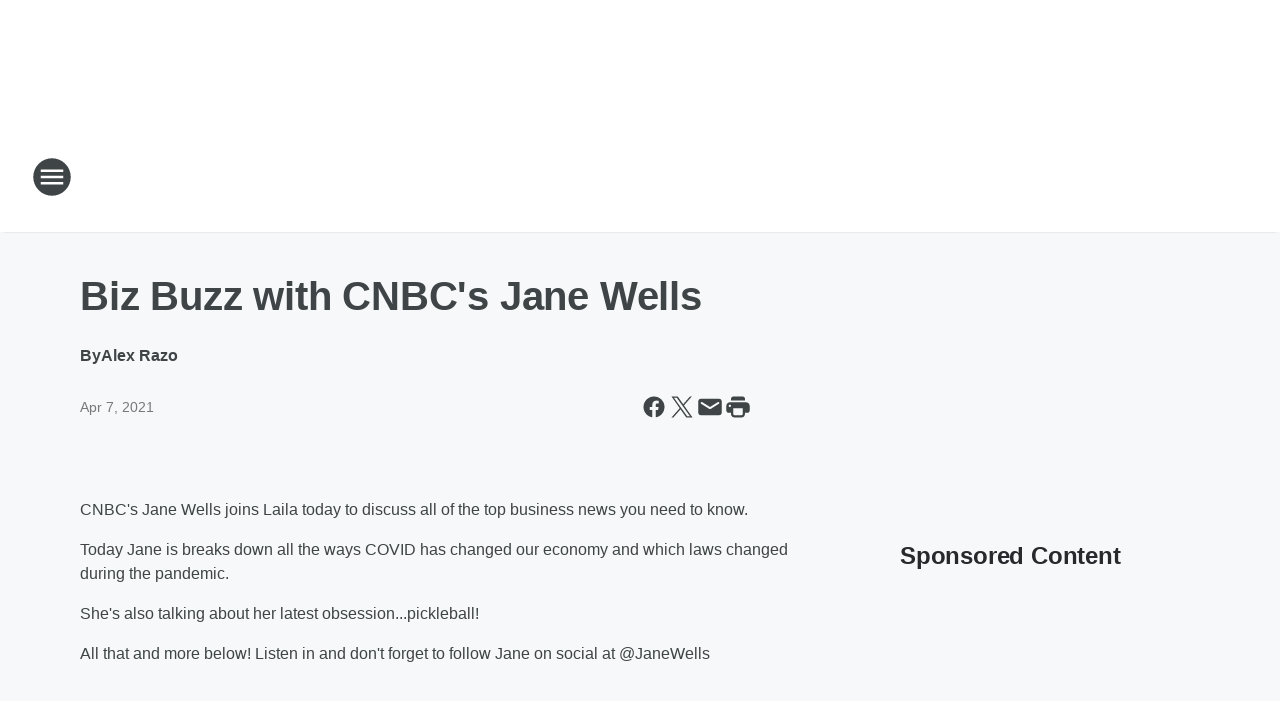

--- FILE ---
content_type: text/html; charset=utf-8
request_url: https://kfiam640.iheart.com/content/2021-04-07-biz-buzz-with-cnbcs-jane-wells/
body_size: 99716
content:
<!DOCTYPE html>
        <html lang="en" dir="ltr">
            <head>
                <meta charset="UTF-8">
                <meta name="viewport" content="width=device-width, initial-scale=1.0">
                
                <style>:root{--color-white:#fff;--color-black:#000;--color-red:red;--color-brand-red:#c6002b;--color-brand-grey:#939697;--palette-red-600:#c6002b;--palette-red-500:#cd212e;--palette-red-400:#e22c3a;--palette-red-300:#f4747c;--palette-red-200:#f79096;--palette-red-100:#f4adb1;--palette-orange-600:#fb6825;--palette-orange-500:#fc833e;--palette-orange-400:#fc9e65;--palette-orange-300:#fdb990;--palette-orange-200:#fdd5bb;--palette-orange-100:#fef1e8;--palette-yellow-600:#fcba38;--palette-yellow-500:#fdc64c;--palette-yellow-400:#fdd36f;--palette-yellow-300:#fddf96;--palette-yellow-200:#feecbf;--palette-yellow-100:#fff8e9;--palette-green-600:#46815a;--palette-green-500:#62aa7b;--palette-green-400:#78d297;--palette-green-300:#8bdea7;--palette-green-200:#9ce2b4;--palette-green-100:#ace7c0;--palette-blue-600:#0055b7;--palette-blue-500:#509da7;--palette-blue-400:#60bac6;--palette-blue-300:#68c8d5;--palette-blue-200:#84dae5;--palette-blue-100:#a3e2eb;--palette-purple-600:#793cb7;--palette-purple-500:#8d5bcd;--palette-purple-400:#a071dc;--palette-purple-300:#a586e5;--palette-purple-200:#b895f2;--palette-purple-100:#c7a3f5;--palette-grey-600:#27292d;--palette-grey-600-rgb:39,41,45;--palette-grey-500:#3f4447;--palette-grey-500-rgb:63,68,71;--palette-grey-400:#717277;--palette-grey-400-rgb:113,114,119;--palette-grey-300:#a9afb2;--palette-grey-300-rgb:169,175,178;--palette-grey-250:#dadfe3;--palette-grey-250-rgb:218,223,227;--palette-grey-200:#e6eaed;--palette-grey-200-rgb:230,234,237;--palette-grey-150:#edf1f3;--palette-grey-150-rgb:237,241,243;--palette-grey-100:#f6f8f9;--palette-grey-100-rgb:246,248,249;--accent-color:var(--palette-grey-600);--station-accent-background:var(--palette-grey-600);--station-accent-background-overlay:var(--accent-color);--station-accent-foreground:var(--color-white);--station-font-family:"Segoe UI",Helvetica,Arial,sans-serif,"Apple Color Emoji","Segoe UI Emoji","Segoe UI Symbol";--body-bgcolor:var(--palette-grey-100);--body-font-family:var(--station-font-family);--body-font-size:1.6rem;--body-font-size-2:1.4rem;--body-text-color:var(--palette-grey-600);--secondary-text-color:var(--palette-grey-500);--caption-text-color:var(--palette-grey-400);--default-link-color:var(--palette-grey-600);--default-link-hover-color:var(--palette-grey-500);--station-link-color:var(--accent-color);--station-link-hover-color:var(--default-link-hover-color);--content-min-width:90rem;--content-max-width:128rem;--grid-vertical-spacing:3.2rem;--base-grid-gap:1.6rem;--region-row-gap:var(--grid-vertical-spacing);--grid-gutter-width:1.6rem;--front-matter-grid-column:2;--two-column-grid-template-columns:var(--grid-gutter-width) minmax(28.8rem,1fr) var(--grid-gutter-width);--full-width-grid-template-columns:1fr;--full-width-grid-block-template-columns:var(--grid-gutter-width) minmax(28.8rem,1fr) var(--grid-gutter-width);--site-theme-overlay-opacity:0.25;--site-theme-foreground-color:var(--palette-grey-500);--site-theme-foreground-hover-color:var(--palette-grey-400);--site-theme-background-color:var(--color-white);--text-highlight-background:var(--color-black);--text-highlight-foreground:var(--color-white);--alert-background-color:var(--palette-blue-600);--alert-foreground-color:var(--color-white);--browser-checker-bg-color:var(--palette-grey-400);--browser-checker-text-color:var(--color-black);--eyebrow-text-color:var(--palette-grey-600);--byline-text-color:var(--palette-grey-600);--button-background:var(--palette-grey-600);--button-foreground:var(--color-white);--button-border:none;--button-padding:1.5rem 2.4rem;--button-radius:99.9rem;--button-font-size:1.5rem;--button-font-weight:600;--button-line-height:2rem;--button-shadow:0 0.1rem 0.3rem rgba(0,0,0,.15);--button-hover-background:var(--palette-grey-500);--button-hover-foreground:var(--color-white);--button-hover-shadow:0 0.3rem 0.5rem rgba(0,0,0,.15);--button-hover-border:var(--button-border);--button-active-background:var(--button-background);--button-active-foreground:var(--button-foreground);--button-active-shadow:var(--button-shadow);--button-active-border:var(--button-border);--button-disabled-background:var(--palette-grey-250);--button-disabled-foreground:var(--palette-grey-300);--button-disabled-shadow:none;--button-disabled-border:var(--button-border);--button-secondary-background:transparent;--button-secondary-foreground:var(--palette-grey-600);--button-secondary-border:0.1rem solid var(--palette-grey-600);--button-secondary-hover-background:var(--palette-grey-150);--button-secondary-hover-foreground:var(--button-secondary-foreground);--button-secondary-hover-border:var(--button-secondary-border);--button-secondary-active-background:var(--palette-grey-600);--button-secondary-active-foreground:var(--color-white);--button-secondary-active-border:var(--button-secondary-border);--button-customized-foreground:var(--body-text-color);--button-customized-background:transparent;--button-customized-hover-foreground:var(--body-text-color);--button-customized-hover-background:transparent;--block-theme-foreground-color:var(--body-text-color);--block-theme-background-color:var(--palette-grey-200);--block-theme-background-overlay:transparent;--heading-vertical-margin:2.4rem;--card-heading-color:var(--palette-grey-600);--card-bg-color:var(--color-white);--card-text-primary-color:var(--palette-grey-600);--card-text-secondary-color:var(--palette-grey-500);--tabs-text-default-color:var(--palette-grey-500);--tabs-text-active-color:var(--palette-grey-600);--fader-bg-color:var(--palette-grey-200);--fader-width:3.2rem;--fader-gradient:linear-gradient(to right,rgba(var(--palette-grey-200-rgb),0) 0%,var(--palette-grey-200) 90%);--viewmore-text-color:var(--palette-grey-600);--heading-text-color:var(--body-text-color);--container-max-width:128rem;--container-horizontal-margin:1.6rem;--container-block-vertical-margin:1.6rem;--container-width:calc(100vw - var(--container-horizontal-margin)*2);--container-block-width:var(--container-width);--navigation-zindex:999;--playerbar-zindex:9;--legalnotice-zindex:10;--modal-zindex:1000;--heading-font-weight:900;--heading-margin-default:0;--heading-1-font-size:3.2rem;--heading-1-line-height:3.6rem;--heading-2-font-size:2.4rem;--heading-2-line-height:2.8rem;--heading-3-font-size:2.4rem;--heading-3-line-height:2.8rem;--heading-4-font-size:1.8rem;--heading-4-line-height:2.2rem;--heading-5-font-size:1.6rem;--heading-5-line-height:2rem;--heading-6-font-size:1.4rem;--heading-6-line-height:1.6rem;--elevation-1:0 0.1rem 0.3rem rgba(0,0,0,.15);--elevation-4:0 0.3rem 0.5rem rgba(0,0,0,.15);--elevation-6:0 0.5rem 0.8rem rgba(0,0,0,.15);--elevation-8:0 0.8rem 2.4rem rgba(0,0,0,.15);--elevation-up:0 -0.1rem 0.3rem -0.3rem #000;--elevation-down:0 0.1rem 0.3rem -0.3rem #000;--weather-icon-color:var(--color-white);--arrow-icon-color:var(--color-white);--icon-default-width:2.4rem;--icon-default-height:2.4rem;--icon-primary-color:var(--palette-grey-500);--icon-secondary-color:var(--color-white);--icon-primary-hover-color:var(--palette-grey-400);--icon-secondary-hover-color:var(--color-white);--search-input-foreground:var(--palette-grey-600);--search-input-background:transparent;--search-container-background:var(--color-white);--search-input-placeholder:var(--palette-grey-400);--template-grid-height:100%}@media screen and (min-width:768px){:root{--max-gutter:calc((100% - var(--container-max-width))/2);--grid-gutter-width:minmax(2rem,var(--max-gutter));--base-grid-gap:3.2rem;--two-column-grid-template-columns:var(--grid-gutter-width) minmax(32rem,60rem) minmax(32rem,38rem) var(--grid-gutter-width)}}@media screen and (min-width:1060px){:root{--grid-gutter-width:minmax(8rem,var(--max-gutter));--two-column-grid-template-columns:var(--grid-gutter-width) minmax(52rem,90rem) 38rem var(--grid-gutter-width);--full-width-grid-block-template-columns:var(--grid-gutter-width) minmax(90rem,1fr) var(--grid-gutter-width);--container-horizontal-margin:8rem;--container-block-vertical-margin:3.2rem;--heading-1-font-size:4rem;--heading-1-line-height:4.8rem;--heading-2-font-size:3.2rem;--heading-2-line-height:3.6rem}}body.theme-night{--site-theme-foreground-color:var(--palette-grey-100);--site-theme-foreground-hover-color:var(--palette-grey-300);--site-theme-background-color:var(--color-black);--alert-background-color:var(--color-white);--alert-foreground-color:var(--color-black);--search-input-foreground:var(--site-theme-foreground-color);--search-container-background:var(--site-theme-background-color);--search-input-placeholder:var(--site-theme-foreground-hover-color);--station-accent-background:var(--color-white);--station-accent-background-overlay:var(--accent-color);--station-accent-foreground:var(--color-black);--block-theme-background-color:var(--palette-grey-600);--block-theme-background-overlay:var(--accent-color);--block-theme-foreground-color:var(--color-white)}body.theme-night .themed-block{--tabs-text-default-color:var(--palette-grey-100);--tabs-text-active-color:var(--palette-grey-200);--card-text-primary-color:var(--block-theme-foreground-color);--card-text-secondary-color:var(--block-theme-foreground-color);--viewmore-text-color:var(--block-theme-foreground-color);--icon-primary-color:var(--block-theme-foreground-color);--heading-text-color:var(--block-theme-foreground-color);--default-link-color:var(--block-theme-foreground-color);--body-text-color:var(--block-theme-foreground-color);--fader-gradient:none;--eyebrow-text-color:var(--block-theme-foreground-color);--button-background:var(--color-white);--button-foreground:var(--palette-grey-600);--button-border:none;--button-hover-background:var(--palette-grey-100);--button-hover-foreground:var(--palette-grey-600);--button-active-background:var(--button-hover-background);--button-active-foreground:var(--button-hover-foreground);--button-disabled-background:var(--palette-grey-400);--button-disabled-foreground:var(--palette-grey-300);--button-secondary-background:transparent;--button-secondary-foreground:var(--color-white);--button-secondary-border:0.1rem solid var(--palette-grey-100);--button-secondary-hover-background:var(--palette-grey-100);--button-secondary-hover-foreground:var(--palette-grey-600);--button-secondary-hover-border:var(--button-secondary-border);--button-secondary-active-background:var(--color-white);--button-secondary-active-foreground:var(--palette-grey-600);--button-secondary-active-border:var(--button-secondary-border)}body.template-coast{--accent-color:var(--palette-grey-100);--body-bgcolor:var(--color-black);--body-text-color:var(--color-white);--card-heading-color:var(--color-white);--card-bg-color:transparent;--card-text-primary-color:var(--color-white);--card-text-secondary-color:var(--palette-grey-100);--heading-text-color:var(--body-text-color);--tabs-text-default-color:var(--color-white);--tabs-text-active-color:var(--palette-grey-100);--button-customized-foreground:var(--default-link-color);--button-customized-hover-foreground:var(--default-link-hover-color)}.card-title{font-size:var(--heading-4-font-size);font-weight:var(--heading-font-weight);line-height:var(--heading-4-line-height)}.alerts:not(:empty),.themed-block{background-color:var(--block-theme-background-color);max-width:none;position:relative}.theme-night .alerts:not(:empty)>*,.theme-night .themed-block>*{position:relative;z-index:1}.theme-night .alerts:not(:empty):before,.theme-night .themed-block:before{background-color:var(--block-theme-background-overlay);content:"";display:inline-flex;height:100%;left:0;opacity:var(--site-theme-overlay-opacity);position:absolute;top:0;width:100%;z-index:0}.subheading{color:var(--secondary-text-color)}.caption{color:var(--caption-text-color)}.scroll-blocker{background-color:rgba(0,0,0,.7);height:100vh;left:0;opacity:0;position:fixed;top:0;transition:visibility 0s ease-in-out,opacity .3s;visibility:hidden;width:100%;z-index:10}.no-content{display:none}.hidden{display:none!important}.search-button{background-color:transparent;border:none;cursor:pointer;line-height:0;margin:0;padding:0}.search-button svg .primary-path{fill:var(--icon-primary-color)}.search-button:active svg .primary-path,.search-button:hover svg .primary-path{fill:var(--icon-primary-hover-color)}.text-default{color:var(--palette-grey-500)}.text-headline{color:var(--palette-grey-600)}.text-caption{color:var(--palette-grey-400)}.text-on-dark{color:#fff}.text-on-light{color:var(--palette-grey-500)}.text-inactive{color:var(--palette-grey-300)}.text-link{color:var(--palette-red-400)}.bg-default{background-color:var(--palette-grey-100)}.bg-light{background-color:#fff}.bg-dark{background-color:var(--palette-grey-600)}.bg-inactive{background-color:var(--palette-grey-300)}.bg-selected{background-color:var(--palette-red-400)}.border-default{border-color:var(--palette-grey-300)}.border-neutral-light{border-color:var(--palette-grey-200)}.border-neutral-dark{border-color:var(--palette-grey-400)}.border-dark{border-color:var(--palette-grey-500)}.card{box-shadow:var(--elevation-1)}.card:hover{box-shadow:var(--elevation-4)}.menu{box-shadow:var(--elevation-6)}.dialog{box-shadow:var(--elevation-8)}.elevation-01,.navigation-bar{box-shadow:var(--elevation-1)}.elevation-01,.elevation-04{border-radius:.6rem}.elevation-04{box-shadow:var(--elevation-4)}.elevation-06{border-radius:.6rem;box-shadow:var(--elevation-6)}.elevation-08{border-radius:.6rem;box-shadow:var(--elevation-8)}.elevation-up{border-radius:.6rem;box-shadow:var(--elevation-up)}.img-responsive{height:auto;max-width:100%}.warning-text{background:var(--palette-yellow-300);border-radius:.6rem;box-shadow:0 .4rem .4rem rgba(0,0,0,.1);color:var(--palette-grey-600);display:flex;font-size:1.6rem;font-weight:400;gap:.8rem;padding:1.6rem;width:100%}.warning-text:before{content:url("data:image/svg+xml;utf8,<svg xmlns='http://www.w3.org/2000/svg' fill='brown'><path d='M11.777.465a.882.882 0 00-1.554 0L.122 18.605C-.224 19.225.208 20 .899 20H21.1c.691 0 1.123-.775.777-1.395L11.777.465zM11 12.5c-.55 0-1-.45-1-1v-4c0-.55.45-1 1-1s1 .45 1 1v4c0 .55-.45 1-1 1zm0 4a1 1 0 110-2 1 1 0 010 2z' /></svg>");display:block;height:2rem;width:2.2rem}.fader{position:relative}.fader:after{background:var(--fader-gradient);content:"";display:inline-block;height:100%;position:absolute;right:-.1rem;top:-.1rem;width:var(--fader-width)}.fader .fade{display:none}.alerts:not(:empty){margin-bottom:-.1rem;padding:2.4rem 0}hr.divider{background-color:var(--palette-grey-300);border:none;height:.1rem;margin:0}hr.dark{background:var(--palette-grey-400)}html{font-size:10px;margin:0;max-width:100vw;padding:0;width:100%}html *{box-sizing:border-box}@-moz-document url-prefix(){body{font-weight:lighter}}body{background-color:var(--body-bgcolor);color:var(--body-text-color);font-family:var(--body-font-family);font-size:var(--body-font-size);margin:0;overflow:hidden;overflow-anchor:none;padding:0;position:relative;width:100%}body.no-scroll{height:100vh;overflow:hidden}body.no-scroll .scroll-blocker{opacity:1;visibility:visible}a{color:var(--default-link-color)}a.next-page{height:.1rem;visibility:hidden}h1,h2,h3,h4,h5,h6{color:var(--heading-text-color);font-weight:var(--heading-font-weight);margin:var(--heading-margin-default)}h1,h2,h3,h4{letter-spacing:-.02rem}h1{font-size:var(--heading-1-font-size);line-height:var(--heading-1-line-height)}h2{font-size:var(--heading-2-font-size);line-height:var(--heading-2-line-height)}h3{font-size:var(--heading-3-font-size);line-height:var(--heading-3-line-height)}h4{font-size:var(--heading-4-font-size);line-height:var(--heading-4-line-height)}h5{font-size:var(--heading-5-font-size);line-height:var(--heading-5-line-height)}h6{font-size:var(--heading-6-font-size);line-height:var(--heading-6-line-height)}figure{margin:0 auto}[type=email],[type=number],[type=password],input[type=text]{background:#fff;border:.1rem solid #717277;border-radius:.6rem}.tabbed-item:focus{background-color:#ff0!important;outline:.2rem dashed red!important}button{font-family:var(--body-font-family)}svg .primary-path{fill:var(--icon-primary-color)}svg .secondary-path{fill:var(--icon-secondary-color)}::selection{background-color:var(--text-highlight-background);color:var(--text-highlight-foreground)}@media print{@page{size:A4 portrait;margin:1cm}::-webkit-scrollbar{display:none}body{background:#fff!important;color:#000;font:13pt Georgia,Times New Roman,Times,serif;line-height:1.3;margin:0}#app{display:block;height:100%;width:auto}h1{font-size:24pt}h2,h3,h4{font-size:14pt;margin-top:2.5rem}h1,h2,h3,h4,h5,h6{page-break-after:avoid}a,blockquote,h1,h2,h3,h4,h5,h6,img,p{page-break-inside:avoid}img{page-break-after:avoid}pre,table{page-break-inside:avoid}a,a:link,a:visited{background:transparent;color:#520;font-weight:700;text-align:left;text-decoration:underline}a[href^="#"]{font-weight:400;text-decoration:none}a:after>img,article a[href^="#"]:after{content:""}address,blockquote,dd,dt,li,p{font-size:100%}ol,ul{list-style:square;margin-bottom:20pt;margin-left:18pt}li{line-height:1.6em}.component-site-header{display:block;position:relative}.component-site-header .main-header-items{display:block;width:100%}iframe{height:0!important;line-height:0pt!important;overflow:hidden!important;white-space:nowrap;width:0!important}.component-ad-unit,.component-pushdown,.component-recommendation,.component-social-network-icons,.footer-national-links,.lower-footer-national-links,.nav-toggler,.search-user-container,.share-icons,iframe,nav{display:none}}.component-app{background-color:pink;display:flex;flex-direction:column}.template-grid{display:grid;grid-template-areas:"router-outlet" "player-bar";grid-template-columns:1fr;grid-template-rows:1fr auto;height:100vh;height:var(--template-grid-height);overflow:hidden}.template-grid>.component-routes{grid-area:router-outlet;overflow:auto}.template-grid>.ihr-player-bar{grid-area:player-bar}
/*# sourceMappingURL=local-critical-style.5a54a2ee878d2c1e77ca.css.map*/</style>
                <link rel="preconnect" href="https://static.inferno.iheart.com" data-reactroot=""/><link rel="preconnect" href="https://i.iheart.com" data-reactroot=""/><link rel="preconnect" href="https://webapi.radioedit.iheart.com" data-reactroot=""/><link rel="preconnect" href="https://us.api.iheart.com" data-reactroot=""/><link rel="preconnect" href="https://https://cdn.cookielaw.org" data-reactroot=""/><link rel="preconnect" href="https://www.iheart.com" data-reactroot=""/><link rel="dns-prefetch" href="https://static.inferno.iheart.com" data-reactroot=""/><link rel="preload" href="https://cdn.cookielaw.org/consent/7d044e9d-e966-4b73-b448-a29d06f71027/otSDKStub.js" as="script" data-reactroot=""/><link rel="preload" href="https://cdn.cookielaw.org/opt-out/otCCPAiab.js" as="script" data-reactroot=""/>
                
                <link data-chunk="bundle" rel="stylesheet" href="https://static.inferno.iheart.com/inferno/styles/bundle.ae0ba735483751a796dd.css">
<link data-chunk="local" rel="stylesheet" href="https://static.inferno.iheart.com/inferno/styles/local.bc06f128f534d4a5d747.css">
<link data-chunk="FrontMatter-component" rel="stylesheet" href="https://static.inferno.iheart.com/inferno/styles/FrontMatter-component.2085be03ea772e448ffc.css">
<link data-chunk="Heading-component" rel="stylesheet" href="https://static.inferno.iheart.com/inferno/styles/Heading-component.d79a5c95e6ef67a97bca.css">
<link data-chunk="HtmlEmbedLegacy-component" rel="stylesheet" href="https://static.inferno.iheart.com/inferno/styles/HtmlEmbedLegacy-component.b4b15f07245686764032.css">
<link data-chunk="core-page-blocks-recommendation-Recommendation-component" rel="stylesheet" href="https://static.inferno.iheart.com/inferno/styles/core-page-blocks-recommendation-Recommendation-component.2fbf0f823711108d2479.css">
<link data-chunk="core-page-blocks-datasource-DatasourceLoader-component" rel="stylesheet" href="https://static.inferno.iheart.com/inferno/styles/core-page-blocks-datasource-DatasourceLoader-component.ed118ca85e0cefc658b6.css">
                <style data-reactroot="">:root {
        --station-font-family: "Roboto","Segoe UI",Helvetica,Arial,sans-serif,"Apple Color Emoji","Segoe UI Emoji","Segoe UI Symbol";
        --gradient-start: hsl(34,100%,38.6%);
        --gradient-stop: hsl(34,100%,32.6%);
        
                --accent-color: #ff9208;
            
        
             --darkFooterColor: hsl(34,100%,36.6%);
             
        --premiere-footer-dark-color:var(--darkFooterColor);
    }</style>
                
                <title data-rh="true">Biz Buzz with CNBC&#x27;s Jane Wells | KFI AM 640</title>
                <link data-rh="true" rel="shortcut icon" type="" title="" href="https://i.iheart.com/v3/re/assets.brands/690a88896eecce6af2355242?ops=gravity(%22center%22),contain(32,32),quality(65)"/><link data-rh="true" rel="apple-touch-icon" type="" title="" href="https://i.iheart.com/v3/re/assets.brands/690a88896eecce6af2355242?ops=new(),flood(%22white%22),swap(),merge(%22over%22),gravity(%22center%22),contain(167,167),quality(80),format(%22png%22)"/><link data-rh="true" rel="image_src" type="" title="" href="https://i.iheart.com/v3/re/new_assets/606dc6f9b4fa8106ea7be362?ops=gravity(%22north%22),fit(1200,675),quality(65)"/><link data-rh="true" rel="canonical" type="" title="" href="https://kfiam640.iheart.com/content/2021-04-07-biz-buzz-with-cnbcs-jane-wells/"/><link data-rh="true" rel="amphtml" type="" title="" href="https://kfiam640.iheart.com/alternate/amp/2021-04-07-biz-buzz-with-cnbcs-jane-wells/"/>
                <meta data-rh="true" property="og:locale" content="en_us"/><meta data-rh="true" name="msapplication-TileColor" content="#fff"/><meta data-rh="true" name="msvalidate.01" content="E98E323249F89ACF6294F958692E230B"/><meta data-rh="true" name="format-detection" content="telephone=no"/><meta data-rh="true" name="theme-color" content="#ff9208"/><meta data-rh="true" property="og:title" content="Biz Buzz with CNBC&#x27;s Jane Wells | KFI AM 640"/><meta data-rh="true" property="twitter:title" content="Biz Buzz with CNBC&#x27;s Jane Wells | KFI AM 640"/><meta data-rh="true" itemprop="name" content="Biz Buzz with CNBC&#x27;s Jane Wells | KFI AM 640"/><meta data-rh="true" name="description" content="CNBC&#x27;s Jane Wells joins Laila today to discuss all of the top business news you need to know."/><meta data-rh="true" property="og:description" content="CNBC&#x27;s Jane Wells joins Laila today to discuss all of the top business news you need to know."/><meta data-rh="true" property="twitter:description" content="CNBC&#x27;s Jane Wells joins Laila today to discuss all of the top business news you need to know."/><meta data-rh="true" itemprop="description" content="CNBC&#x27;s Jane Wells joins Laila today to discuss all of the top business news you need to know."/><meta data-rh="true" name="keywords" content="KFI, 640, AM, stay connected, stimulating, talk, news, Los Angeles, LA, Orange County, OC, Handel, Bill Handel, Gary Hoffmann, John and Ken, John &amp; Ken, Conway, Tim Conway, talk radio, breaking news, Gary and Shannon, Gary &amp; Shannon, los angeles talk radio, los angeles radio, radio, newstalk, radio station, broadcasting, media, john kobylt, wild fire, la fires, palisades fire, Eaton Fire, mo kelly, santa ana winds"/><meta data-rh="true" property="og:url" content="https://kfiam640.iheart.com/content/2021-04-07-biz-buzz-with-cnbcs-jane-wells/"/><meta data-rh="true" property="twitter:url" content="https://kfiam640.iheart.com/content/2021-04-07-biz-buzz-with-cnbcs-jane-wells/"/><meta data-rh="true" itemprop="url" content="https://kfiam640.iheart.com/content/2021-04-07-biz-buzz-with-cnbcs-jane-wells/"/><meta data-rh="true" name="thumbnail" content="https://i.iheart.com/v3/re/new_assets/606dc6f9b4fa8106ea7be362?ops=gravity(%22north%22),fit(1200,675),quality(65)"/><meta data-rh="true" property="og:image" content="https://i.iheart.com/v3/re/new_assets/606dc6f9b4fa8106ea7be362?ops=gravity(%22north%22),fit(1200,675),quality(65)"/><meta data-rh="true" property="og:image:width" content="1200"/><meta data-rh="true" property="og:image:height" content="675"/><meta data-rh="true" property="twitter:image" content="https://i.iheart.com/v3/re/new_assets/606dc6f9b4fa8106ea7be362?ops=gravity(%22north%22),fit(1200,675),quality(65)"/><meta data-rh="true" itemprop="image" content="https://i.iheart.com/v3/re/new_assets/606dc6f9b4fa8106ea7be362?ops=gravity(%22north%22),fit(1200,675),quality(65)"/><meta data-rh="true" name="msapplication-TileImage" content="https://i.iheart.com/v3/re/new_assets/606dc6f9b4fa8106ea7be362?ops=gravity(%22north%22),fit(1200,675),quality(65)"/><meta data-rh="true" property="twitter:card" content="summary_large_image"/><meta data-rh="true" property="twitter:site" content="@KFIAM640"/><meta data-rh="true" property="twitter:creator" content="@KFIAM640"/><meta data-rh="true" property="twitter:domain" content="kfiam640.iheart.com"/><meta data-rh="true" property="og:site_name" content="KFI AM 640"/><meta data-rh="true" name="application-name" content="KFI AM 640"/><meta data-rh="true" property="fb:app_id" content="122424701167276"/><meta data-rh="true" property="fb:pages" content="89701819062"/><meta data-rh="true" name="google-site-verification" content="p2FWrUKxtwBmQgHV4CjD80oKdZZBjmMNByoWvZMsYso"/><meta data-rh="true" property="twitter:tile:image:alt" content="CNBC&#x27;s Jane Wells joins Laila today to discuss all of the top business news you need to know."/><meta data-rh="true" property="twitter::tile:image" content="https://i.iheart.com/v3/re/new_assets/606dc6f9b4fa8106ea7be362?ops=gravity(%22north%22),fit(1200,675),quality(65)"/><meta data-rh="true" property="og:type" content="article"/><meta data-rh="true" property="twitter:tile:template:testing" content="1"/><meta data-rh="true" name="robots" content="max-image-preview:large"/>
                
            </head>
            <body class="theme-light template-default">
                <div id="app"><div class="component-template template-grid" data-reactroot=""><div class="component-routes"><div class="component-pushdown"><div tabindex="-1" class="component-ad-unit lazy-load" data-position="3330" data-split="50" id="dfp-ad-3330-ad:top-leaderboard"></div></div><header class="component-site-header"><section class="main-header-items"><button aria-label="Open Site Navigation" class="nav-toggler" tabindex="0"><svg tabindex="-1" focusable="false" class="svg-icon icon-hamburger" width="32px" height="32px" viewBox="0 0 32 32" fill="none" xmlns="http://www.w3.org/2000/svg"><circle cx="16" cy="16" r="15" fill="none" stroke="none" stroke-width="2"></circle><path fill-rule="evenodd" clip-rule="evenodd" tabindex="-1" class="primary-path" fill="none" d="M7 22h18v-2H7v2zm0-5h18v-2H7v2zm0-7v2h18v-2H7z"></path></svg></button><nav class="" tabindex="-1" aria-hidden="true" aria-label="Primary Site Navigation" id="component-site-nav"><header class="navbar-header"><figure class="component-station-logo"><a aria-label="Station Link" tabindex="0" href="/"><img src="https://i.iheart.com/v3/re/assets.brands/690a88896eecce6af2355242?ops=gravity(%22center%22),contain(180,60)&amp;quality=80" data-src="https://i.iheart.com/v3/re/assets.brands/690a88896eecce6af2355242?ops=gravity(%22center%22),contain(180,60)&amp;quality=80" data-srcset="https://i.iheart.com/v3/re/assets.brands/690a88896eecce6af2355242?ops=gravity(%22center%22),contain(180,60)&amp;quality=80 1x,https://i.iheart.com/v3/re/assets.brands/690a88896eecce6af2355242?ops=gravity(%22center%22),contain(360,120)&amp;quality=80 2x" sizes="" alt="KFI AM 640 - More Stimulating Talk" class="lazyload" srcSet="https://i.iheart.com/v3/re/assets.brands/690a88896eecce6af2355242?ops=gravity(%22center%22),contain(180,60)&amp;quality=80 1x,https://i.iheart.com/v3/re/assets.brands/690a88896eecce6af2355242?ops=gravity(%22center%22),contain(360,120)&amp;quality=80 2x" width="180" height="60"/></a></figure><button class="CloseButton-module_close_4S+oa undefined" aria-label="Close Site Navigation" tabindex="0"><svg class="svg-icon icon-close" focusable="false" tabindex="-1" aria-hidden="true" width="24" height="24" viewBox="0 0 24 24" fill="none" xmlns="http://www.w3.org/2000/svg"><path aria-hidden="true" focusable="false" tabindex="-1" class="primary-path" d="M18.3 5.70997C17.91 5.31997 17.28 5.31997 16.89 5.70997L12 10.59L7.10997 5.69997C6.71997 5.30997 6.08997 5.30997 5.69997 5.69997C5.30997 6.08997 5.30997 6.71997 5.69997 7.10997L10.59 12L5.69997 16.89C5.30997 17.28 5.30997 17.91 5.69997 18.3C6.08997 18.69 6.71997 18.69 7.10997 18.3L12 13.41L16.89 18.3C17.28 18.69 17.91 18.69 18.3 18.3C18.69 17.91 18.69 17.28 18.3 16.89L13.41 12L18.3 7.10997C18.68 6.72997 18.68 6.08997 18.3 5.70997Z" fill="#3F4447"></path></svg></button></header><hr class="divider"/><section class="nav-inner-wrapper"><ul style="max-height:calc(100vh - 100px)" class="menu-container main-nav"><li class="menu-top-label"><button aria-label="Listen" class="button-text" tabindex="0"><span class="menu-label">Listen</span></button></li><li data-testid="menu-top-label" class="menu-top-label menu-toggler"><button aria-label="Toggle Menu for On-Air" class="button-text" tabindex="0"><span class="menu-label">On-Air</span><svg tabindex="-1" focusable="false" class="svg-icon icon-expand" width="24" height="24" viewBox="0 0 24 24" fill="none" xmlns="http://www.w3.org/2000/svg"><path class="primary-path" tabindex="-1" d="M15.88 9.29006L12 13.1701L8.11998 9.29006C7.72998 8.90006 7.09998 8.90006 6.70998 9.29006C6.31998 9.68006 6.31998 10.3101 6.70998 10.7001L11.3 15.2901C11.69 15.6801 12.32 15.6801 12.71 15.2901L17.3 10.7001C17.69 10.3101 17.69 9.68006 17.3 9.29006C16.91 8.91006 16.27 8.90006 15.88 9.29006Z"></path></svg></button><ul class="submenu-container" aria-hidden="true"><li><a aria-label="Weekdays" tabindex="0" href="/schedule/">Weekdays</a></li><li><a aria-label="- Wake Up Call" tabindex="0" href="/featured/wake-up-call/">- Wake Up Call</a></li><li><a aria-label="- Bill Handel" tabindex="0" href="/featured/bill-handel/">- Bill Handel</a></li><li><a aria-label="- Gary and Shannon" tabindex="0" href="/featured/gary-and-shannon/">- Gary and Shannon</a></li><li><a aria-label="- John Kobylt Show" tabindex="0" href="/featured/the-john-kobylt-show/">- John Kobylt Show</a></li><li><a aria-label="- Tim Conway Jr" tabindex="0" href="/featured/tim-conway-jr/">- Tim Conway Jr</a></li><li><a aria-label="- Coast to Coast AM with George Noory" tabindex="0" href="/featured/coast-to-coast-am/">- Coast to Coast AM with George Noory</a></li><li><a aria-label="Weekends" tabindex="0" href="/schedule/">Weekends</a></li><li><a href="https://www.iheart.com/podcast/handel-on-the-law-19473016/" target="_self" aria-label="- Handel on the Law">- Handel on the Law</a></li><li><a aria-label="- Home with Dean Sharp" tabindex="0" href="/featured/home-with-dean-sharp/">- Home with Dean Sharp</a></li><li><a href="https://www.premierenetworks.com/shows/rich-tech" target="_blank" rel="noopener" aria-label="- Rich On Tech ">- Rich On Tech </a></li><li><a aria-label="- Fork Report" tabindex="0" href="/featured/fork-report/">- Fork Report</a></li><li><a aria-label="- Michael Monks Reports" tabindex="0" href="/featured/michael-monks-reports/">- Michael Monks Reports</a></li><li><a aria-label="- Dr. Wendy Walsh" tabindex="0" href="/featured/dr-wendy-walsh/">- Dr. Wendy Walsh</a></li><li><a aria-label="- Andy Riesmeyer" tabindex="0" href="/featured/andy-riesmeyer/">- Andy Riesmeyer</a></li><li><a aria-label="- How To Money" tabindex="0" href="/featured/how-to-money/">- How To Money</a></li><li><a aria-label="- The Jesus Christ Show" tabindex="0" href="/featured/jesus-christ/">- The Jesus Christ Show</a></li><li><a aria-label="- The Crest Report" tabindex="0" href="/featured/the-crest-report-on-kfi-am/">- The Crest Report</a></li></ul></li><li data-testid="menu-top-label" class="menu-top-label menu-toggler"><button aria-label="Toggle Menu for News" class="button-text" tabindex="0"><span class="menu-label">News</span><svg tabindex="-1" focusable="false" class="svg-icon icon-expand" width="24" height="24" viewBox="0 0 24 24" fill="none" xmlns="http://www.w3.org/2000/svg"><path class="primary-path" tabindex="-1" d="M15.88 9.29006L12 13.1701L8.11998 9.29006C7.72998 8.90006 7.09998 8.90006 6.70998 9.29006C6.31998 9.68006 6.31998 10.3101 6.70998 10.7001L11.3 15.2901C11.69 15.6801 12.32 15.6801 12.71 15.2901L17.3 10.7001C17.69 10.3101 17.69 9.68006 17.3 9.29006C16.91 8.91006 16.27 8.90006 15.88 9.29006Z"></path></svg></button><ul class="submenu-container" aria-hidden="true"><li><a aria-label="Local News" tabindex="0" href="/featured/la-local-news/">Local News</a></li><li><a aria-label="National News" tabindex="0" href="/topic/national-news/">National News</a></li><li><a aria-label="Sports News" tabindex="0" href="/featured/la-sports-news/">Sports News</a></li><li><a aria-label="Politics" tabindex="0" href="/featured/political-junkie/">Politics</a></li><li><a aria-label="Weird News" tabindex="0" href="/topic/weird-news/">Weird News</a></li><li><a aria-label="Entertain Me! with Heather Brooker" tabindex="0" href="/featured/heather-brooker/">Entertain Me! with Heather Brooker</a></li><li><a href="https://kfiam640.iheart.com/topic/local-news$%3csuffix%3e" target="_self" aria-label="iHeartSoCal">iHeartSoCal</a></li><li><a aria-label="iHeart Wellness: SoCal" tabindex="0" href="/featured/iheart-wellness-socal/">iHeart Wellness: SoCal</a></li><li><a aria-label="CEOs You Should Know" tabindex="0" href="/featured/ceos-you-should-know-la/">CEOs You Should Know</a></li></ul></li><li data-testid="menu-top-label" class="menu-top-label menu-toggler"><button aria-label="Toggle Menu for Podcasts" class="button-text" tabindex="0"><span class="menu-label">Podcasts</span><svg tabindex="-1" focusable="false" class="svg-icon icon-expand" width="24" height="24" viewBox="0 0 24 24" fill="none" xmlns="http://www.w3.org/2000/svg"><path class="primary-path" tabindex="-1" d="M15.88 9.29006L12 13.1701L8.11998 9.29006C7.72998 8.90006 7.09998 8.90006 6.70998 9.29006C6.31998 9.68006 6.31998 10.3101 6.70998 10.7001L11.3 15.2901C11.69 15.6801 12.32 15.6801 12.71 15.2901L17.3 10.7001C17.69 10.3101 17.69 9.68006 17.3 9.29006C16.91 8.91006 16.27 8.90006 15.88 9.29006Z"></path></svg></button><ul class="submenu-container" aria-hidden="true"><li><a aria-label="Get the iHeartRadio App!" tabindex="0" href="/apps/">Get the iHeartRadio App!</a></li><li><a href="https://www.iheart.com/podcast/139-wake-up-call-28067752/" target="_blank" rel="noopener" aria-label="- Wake Up Call">- Wake Up Call</a></li><li><a href="https://www.iheart.com/podcast/139-The-Bill-Handel-Show-25012129/" target="_blank" rel="noopener" aria-label="- Bill Handel Show">- Bill Handel Show</a></li><li><a href="https://www.iheart.com/podcast/139-Gary-and-Shannon-27401728/" target="_blank" rel="noopener" aria-label="- Gary and Shannon">- Gary and Shannon</a></li><li><a href="https://www.iheart.com/podcast/John-and-Ken-On-Demand-20635765/" target="_blank" rel="noopener" aria-label="- John Kobylt Show">- John Kobylt Show</a></li><li><a href="https://www.iheart.com/podcast/Conway-On-Demand-20635767/" target="_blank" rel="noopener" aria-label="- Tim Conway Jr.">- Tim Conway Jr.</a></li><li><a href="https://www.iheart.com/podcast/kfis-featured-segments-28319069/" target="_blank" rel="noopener" aria-label="- KFI&#x27;s Featured Segments!">- KFI&#x27;s Featured Segments!</a></li><li><a href="https://www.iheart.com/podcast/Handel-On-The-Law-19473016/" target="_blank" rel="noopener" aria-label="- Handel on the Law">- Handel on the Law</a></li><li><a href="https://www.iheart.com/podcast/256-rich-on-tech-43096746/" target="_blank" rel="noopener" aria-label="- Rich On Tech ">- Rich On Tech </a></li><li><a href="https://www.iheart.com/podcast/FORK-REPORT-ON-DEMAND-20635802/" target="_blank" rel="noopener" aria-label="- Fork Report">- Fork Report</a></li><li><a href="https://www.iheart.com/podcast/The-Jesus-Christ-Show-20414600/" target="_blank" rel="noopener" aria-label="- Jesus Christ Show">- Jesus Christ Show</a></li><li><a href="https://www.iheart.com/podcast/139-Home-with-Dean-Sharp-28067790/" target="_blank" rel="noopener" aria-label="- Home with Dean Sharp">- Home with Dean Sharp</a></li><li><a href="https://www.iheart.com/podcast/139-Dr-Wendy-Walsh-27538440/" target="_blank" rel="noopener" aria-label="- Dr. Wendy Walsh">- Dr. Wendy Walsh</a></li><li><a href="https://www.iheart.com/podcast/53-michael-monks-reports-270973625/" target="_blank" rel="noopener" aria-label="- Michael Monks Reports">- Michael Monks Reports</a></li><li><a href="https://www.iheart.com/podcast/1248-the-andy-riesmeyer-show-317407136/" target="_blank" rel="noopener" aria-label="- The Andy Riesmeyer Show Podcast">- The Andy Riesmeyer Show Podcast</a></li><li><a href="https://www.iheart.com/podcast/53-entertain-me-with-heather-b-275178444/" target="_blank" rel="noopener" aria-label="- Entertain Me! with Heather Brooker">- Entertain Me! with Heather Brooker</a></li><li><a href="https://iheart.com/podcast/107120668" target="_blank" rel="noopener" aria-label="- How To Money With Joel Largsgaard">- How To Money With Joel Largsgaard</a></li></ul></li><li data-testid="menu-top-label" class="menu-top-label menu-toggler"><button aria-label="Toggle Menu for Squadcasts &amp; Features" class="button-text" tabindex="0"><span class="menu-label">Squadcasts &amp; Features</span><svg tabindex="-1" focusable="false" class="svg-icon icon-expand" width="24" height="24" viewBox="0 0 24 24" fill="none" xmlns="http://www.w3.org/2000/svg"><path class="primary-path" tabindex="-1" d="M15.88 9.29006L12 13.1701L8.11998 9.29006C7.72998 8.90006 7.09998 8.90006 6.70998 9.29006C6.31998 9.68006 6.31998 10.3101 6.70998 10.7001L11.3 15.2901C11.69 15.6801 12.32 15.6801 12.71 15.2901L17.3 10.7001C17.69 10.3101 17.69 9.68006 17.3 9.29006C16.91 8.91006 16.27 8.90006 15.88 9.29006Z"></path></svg></button><ul class="submenu-container" aria-hidden="true"><li><a href="https://www.iheart.com/podcast/5-coronavirus-fact-vs-fiction-58674624/" target="_self" aria-label="- Coronavirus: Fact vs Fiction">- Coronavirus: Fact vs Fiction</a></li><li><a href="https://www.iheart.com/podcast/The-EDGE-with-Mark-Thompson-27228826/" target="_self" aria-label="- The Edge with Mark Thompson">- The Edge with Mark Thompson</a></li><li><a aria-label="FEATURES" tabindex="0" href="/schedule/">FEATURES</a></li><li><a aria-label="- Sign up for the Stimuletter!" tabindex="0" href="/newsletter/">- Sign up for the Stimuletter!</a></li><li><a aria-label="- Weather" tabindex="0" href="/weather/">- Weather</a></li><li><a aria-label="- Calendar" tabindex="0" href="/calendar/">- Calendar</a></li><li><a aria-label="- Traffic" tabindex="0" href="/traffic/">- Traffic</a></li><li><a aria-label="-Helpful Honda Music Lounge" tabindex="0" href="/featured/helpful-honda-music-lounge/">-Helpful Honda Music Lounge</a></li></ul></li><li data-testid="menu-top-label" class="menu-top-label menu-toggler"><button aria-label="Toggle Menu for Connect" class="button-text" tabindex="0"><span class="menu-label">Connect</span><svg tabindex="-1" focusable="false" class="svg-icon icon-expand" width="24" height="24" viewBox="0 0 24 24" fill="none" xmlns="http://www.w3.org/2000/svg"><path class="primary-path" tabindex="-1" d="M15.88 9.29006L12 13.1701L8.11998 9.29006C7.72998 8.90006 7.09998 8.90006 6.70998 9.29006C6.31998 9.68006 6.31998 10.3101 6.70998 10.7001L11.3 15.2901C11.69 15.6801 12.32 15.6801 12.71 15.2901L17.3 10.7001C17.69 10.3101 17.69 9.68006 17.3 9.29006C16.91 8.91006 16.27 8.90006 15.88 9.29006Z"></path></svg></button><ul class="submenu-container" aria-hidden="true"><li><a href="https://www.iheart.com/live/177/?autoplay=true" target="_blank" rel="noopener" aria-label="iHeartRadio">iHeartRadio</a></li><li><a href="http://instagram.com/kfiam640" target="_blank" rel="noopener" aria-label="Instagram">Instagram</a></li><li><a href="https://www.facebook.com/kfiam640" target="_blank" rel="noopener" aria-label="Facebook">Facebook</a></li><li><a href="https://www.tiktok.com/@kfi640" target="_blank" rel="noopener" aria-label="Tik Tok">Tik Tok</a></li><li><a href="https://twitter.com/KFIAM640" target="_blank" rel="noopener" aria-label="Twitter">Twitter</a></li><li><a aria-label="Contact" tabindex="0" href="/contact/">Contact</a></li></ul></li><li class="menu-top-label menu-toggler"><button aria-label="Toggle Menu for Contests &amp; Promotions" class="button-text" tabindex="0"><span class="menu-label">Contests &amp; Promotions</span><svg tabindex="-1" focusable="false" class="svg-icon icon-expand" width="24" height="24" viewBox="0 0 24 24" fill="none" xmlns="http://www.w3.org/2000/svg"><path class="primary-path" tabindex="-1" d="M15.88 9.29006L12 13.1701L8.11998 9.29006C7.72998 8.90006 7.09998 8.90006 6.70998 9.29006C6.31998 9.68006 6.31998 10.3101 6.70998 10.7001L11.3 15.2901C11.69 15.6801 12.32 15.6801 12.71 15.2901L17.3 10.7001C17.69 10.3101 17.69 9.68006 17.3 9.29006C16.91 8.91006 16.27 8.90006 15.88 9.29006Z"></path></svg></button><ul class="submenu-container" aria-hidden="true"><li><a href="https://www.donorschoose.org/iheartradio" target="_blank" rel="noopener" aria-label="Give Your Favorite Teacher A Chance To Win $5,000 In Classroom Supplies!">Give Your Favorite Teacher A Chance To Win $5,000 In Classroom Supplies!</a></li><li><a href="https://www.iheartradiobroadway.com/featured/iheart-amda/" target="_blank" rel="noopener" aria-label="Win A Full-Tuition Scholarship To AMDA College Of The Performing Arts!">Win A Full-Tuition Scholarship To AMDA College Of The Performing Arts!</a></li><li><a aria-label="Listen to Win $1,000" tabindex="0" href="/promotions/listen-to-win-1000-1843535/">Listen to Win $1,000</a></li><li><a aria-label="Enter to Win a Pair of 3-Day Captain&#x27;s Passes to iHeartRadio Presents: Beachlife Festival at Redondo Beach! (5/1-5/3)" tabindex="0" href="/promotions/enter-to-win-a-pair-of-1848468/">Enter to Win a Pair of 3-Day Captain&#x27;s Passes to iHeartRadio Presents: Beachlife Festival at Redondo Beach! (5/1-5/3)</a></li><li><a aria-label="All Contests &amp; Promotions" tabindex="0" href="/promotions/">All Contests &amp; Promotions</a></li><li><a aria-label="Contest Rules" tabindex="0" href="/rules/">Contest Rules</a></li></ul></li><li class="menu-top-label"><a tabindex="0" href="/contact/">Contact</a></li><li class="menu-top-label"><a tabindex="0" href="/newsletter/">Newsletter</a></li><li class="menu-top-label"><a tabindex="0" href="/advertise/">Advertise on KFI AM 640</a></li><li class="menu-top-label"><a href="tel:1-844-844-iHeart">1-844-844-iHeart</a></li><ul class="component-social-icons"><li class="icon-container"><a href="//www.facebook.com/kfiam640" aria-label="Visit us on facebook" target="_blank" rel="noopener"><svg tabindex="-1" focusable="false" class="svg-icon icon-facebook" width="24" height="24" viewBox="0 0 24 24" xmlns="http://www.w3.org/2000/svg" fill="none"><path class="primary-path" tabindex="-1" d="M21 12C21 7.02891 16.9711 3 12 3C7.02891 3 3 7.02891 3 12C3 16.493 6.29062 20.216 10.5938 20.891V14.6016H8.30859V12H10.5938V10.0172C10.5938 7.76191 11.9367 6.51562 13.9934 6.51562C14.9777 6.51562 16.0078 6.69141 16.0078 6.69141V8.90625H14.8723C13.7543 8.90625 13.4062 9.60059 13.4062 10.3125V12H15.9023L15.5033 14.6016H13.4062V20.891C17.7094 20.216 21 16.493 21 12Z" fill="#27292D"></path><path class="secondary-path" tabindex="-1" d="M15.5033 14.6016L15.9023 12H13.4062V10.3125C13.4062 9.60059 13.7543 8.90625 14.8723 8.90625H16.0078V6.69141C16.0078 6.69141 14.9777 6.51562 13.9934 6.51562C11.9367 6.51562 10.5938 7.76191 10.5938 10.0172V12H8.30859V14.6016H10.5938V20.891C11.0525 20.9631 11.5219 21 12 21C12.4781 21 12.9475 20.9631 13.4062 20.891V14.6016H15.5033Z" fill="white"></path></svg></a></li><li class="icon-container"><a href="//www.x.com/KFIAM640" aria-label="Visit us on X" target="_blank" rel="noopener"><svg tabindex="-1" focusable="false" class="svg-icon icon-twitter" xmlns="http://www.w3.org/2000/svg" width="24" height="24" viewBox="0 0 24 24" fill="none"><path class="primary-path" d="M13.7124 10.6218L20.4133 3H18.8254L13.0071 9.61788L8.35992 3H3L10.0274 13.0074L3 21H4.58799L10.7324 14.0113L15.6401 21H21L13.7124 10.6218ZM11.5375 13.0956L10.8255 12.0991L5.16017 4.16971H7.59922L12.1712 10.5689L12.8832 11.5655L18.8262 19.8835H16.3871L11.5375 13.0956Z" fill="#27292D"></path></svg></a></li><li class="icon-container"><a href="//www.youtube.com/KFIAM640Online" aria-label="Visit us on youtube" target="_blank" rel="noopener"><svg tabindex="-1" focusable="false" class="svg-icon icon-youtube" width="24" height="24" viewBox="0 0 24 24" fill="none" xmlns="http://www.w3.org/2000/svg"><path tabindex="-1" class="primary-path" fill-rule="evenodd" clip-rule="evenodd" d="M20.9991 4.48941C21.9843 4.75294 22.761 5.52471 23.0263 6.50353C23.5188 8.29176 23.4999 12.0188 23.4999 12.0188C23.4999 12.0188 23.4999 15.7271 23.0263 17.5153C22.761 18.4941 21.9843 19.2659 20.9991 19.5294C19.1993 20 12 20 12 20C12 20 4.81959 20 3.00081 19.5106C2.01564 19.2471 1.23888 18.4753 0.973639 17.4965C0.5 15.7271 0.5 12 0.5 12C0.5 12 0.5 8.29176 0.973639 6.50353C1.23888 5.52471 2.03459 4.73412 3.00081 4.47059C4.80064 4 12 4 12 4C12 4 19.1993 4 20.9991 4.48941ZM15.6944 12L9.70756 15.4259V8.57412L15.6944 12Z" fill="#27292D"></path></svg></a></li><li class="icon-container"><a href="//www.instagram.com/KFIAM640" aria-label="Visit us on instagram" target="_blank" rel="noopener"><svg tabindex="-1" focusable="false" class="svg-icon icon-instagram" width="24" height="24" viewBox="0 0 24 24" fill="none" xmlns="http://www.w3.org/2000/svg"><path class="primary-path" tabindex="-1" fill-rule="evenodd" clip-rule="evenodd" d="M12.0001 7.37836C11.086 7.37836 10.1924 7.64941 9.43242 8.15724C8.6724 8.66508 8.08003 9.38688 7.73023 10.2314C7.38043 11.0759 7.28891 12.0051 7.46723 12.9016C7.64556 13.7981 8.08573 14.6216 8.73208 15.268C9.37842 15.9143 10.2019 16.3545 11.0984 16.5328C11.9949 16.7112 12.9242 16.6196 13.7687 16.2698C14.6132 15.92 15.335 15.3277 15.8428 14.5676C16.3506 13.8076 16.6217 12.9141 16.6217 12C16.6217 10.7743 16.1348 9.59873 15.2681 8.732C14.4013 7.86528 13.2258 7.37836 12.0001 7.37836ZM12.0001 15C11.4067 15 10.8267 14.824 10.3334 14.4944C9.84003 14.1647 9.45553 13.6962 9.22847 13.148C9.00141 12.5998 8.94201 11.9966 9.05777 11.4147C9.17353 10.8328 9.45925 10.2982 9.87881 9.87867C10.2984 9.45912 10.8329 9.17341 11.4148 9.05765C11.9968 8.9419 12.6 9.00131 13.1482 9.22838C13.6963 9.45544 14.1649 9.83995 14.4945 10.3333C14.8241 10.8266 15.0001 11.4067 15.0001 12C15.0001 12.7956 14.684 13.5587 14.1214 14.1213C13.5588 14.6839 12.7957 15 12.0001 15Z" fill="#27292D"></path><path class="primary-path" tabindex="-1" d="M17.8842 7.19576C17.8842 7.79222 17.4007 8.27575 16.8042 8.27575C16.2078 8.27575 15.7243 7.79222 15.7243 7.19576C15.7243 6.5993 16.2078 6.11578 16.8042 6.11578C17.4007 6.11578 17.8842 6.5993 17.8842 7.19576Z" fill="#27292D"></path><path class="primary-path" tabindex="-1" fill-rule="evenodd" clip-rule="evenodd" d="M12 3C9.55581 3 9.24921 3.01036 8.28942 3.05416C7.33144 3.09789 6.67723 3.25001 6.10476 3.47251C5.50424 3.69849 4.96024 4.05275 4.51069 4.51058C4.05276 4.9601 3.6984 5.50411 3.47233 6.10466C3.25001 6.67716 3.09789 7.33137 3.05434 8.28935C3.01036 9.24915 3 9.55575 3 12C3 14.4443 3.01036 14.7509 3.05434 15.7107C3.09807 16.6687 3.25019 17.3229 3.47268 17.8953C3.69867 18.4959 4.05293 19.0399 4.51076 19.4894C4.96031 19.9472 5.50431 20.3015 6.10484 20.5275C6.67734 20.75 7.33154 20.9021 8.28949 20.9458C9.24944 20.9896 9.55592 21 12.0002 21C14.4444 21 14.751 20.9896 15.7108 20.9458C16.6688 20.9021 17.323 20.75 17.8955 20.5275C18.4933 20.2963 19.0363 19.9427 19.4896 19.4894C19.9428 19.0362 20.2964 18.4932 20.5276 17.8953C20.7501 17.3228 20.9023 16.6686 20.946 15.7107C20.9898 14.7507 21.0001 14.4443 21.0001 12C21.0001 9.55578 20.9898 9.24915 20.946 8.28935C20.9023 7.33137 20.7501 6.67716 20.5276 6.10469C20.3017 5.50417 19.9474 4.96016 19.4896 4.51062C19.04 4.0527 18.496 3.69836 17.8954 3.47233C17.3229 3.25001 16.6687 3.09789 15.7107 3.05434C14.7509 3.01036 14.4443 3 12 3ZM12 4.62165C14.4031 4.62165 14.6878 4.63084 15.6369 4.67414C16.5144 4.71418 16.9909 4.86077 17.308 4.98402C17.699 5.1283 18.0526 5.35835 18.3429 5.65727C18.6418 5.94757 18.8718 6.30118 19.0161 6.69209C19.1394 7.00923 19.286 7.48577 19.326 8.36326C19.3693 9.31231 19.3785 9.59694 19.3785 12.0001C19.3785 14.4033 19.3693 14.6879 19.326 15.637C19.286 16.5145 19.1393 16.991 19.0161 17.3082C18.8664 17.6963 18.6371 18.0488 18.3429 18.343C18.0487 18.6372 17.6962 18.8665 17.308 19.0162C16.9909 19.1395 16.5144 19.2861 15.6369 19.3261C14.688 19.3694 14.4034 19.3786 12 19.3786C9.59665 19.3786 9.31213 19.3694 8.36316 19.3261C7.48566 19.2861 7.00916 19.1395 6.69199 19.0162C6.30107 18.872 5.94747 18.6419 5.65716 18.343C5.35824 18.0527 5.12819 17.6991 4.98391 17.3082C4.86066 16.991 4.71404 16.5145 4.67403 15.637C4.63073 14.688 4.62155 14.4033 4.62155 12.0001C4.62155 9.59694 4.63073 9.31238 4.67403 8.36326C4.71408 7.48577 4.86066 7.00926 4.98391 6.69209C5.12821 6.30116 5.35828 5.94754 5.65723 5.65723C5.94754 5.35832 6.30115 5.12826 6.69206 4.98398C7.00919 4.86073 7.48574 4.71411 8.36323 4.6741C9.31228 4.6308 9.59683 4.62165 12 4.62165Z" fill="#27292D"></path></svg></a></li><li class="icon-container"><a href="//www.tiktok.com/@kfi640" aria-label="Visit us on tiktok" target="_blank" rel="noopener"><svg tabindex="-1" focusable="false" class="svg-icon icon-tiktok" width="24" height="24" viewBox="0 0 24 24" xmlns="http://www.w3.org/2000/svg"><path class="primary-path" tabindex="-1" d="M20.7501 6.91071C19.5331 6.84196 18.3823 6.33443 17.5108 5.48214C17.0478 5.03475 16.683 4.49596 16.4394 3.9C16.1913 3.30286 16.0697 2.66078 16.0822 2.01428H12.5822V15.0179C12.5822 17.2143 11.2751 18.5107 9.65367 18.5107C9.26383 18.5197 8.87615 18.4504 8.5136 18.3068C8.15104 18.1633 7.82097 17.9484 7.54296 17.675C7.2645 17.4005 7.04247 17.0741 6.88939 16.7143C6.73851 16.3534 6.66081 15.9661 6.66081 15.575C6.66081 15.1838 6.73851 14.7966 6.88939 14.4357C7.04247 14.0759 7.2645 13.7495 7.54296 13.475C7.82097 13.2016 8.15104 12.9867 8.5136 12.8432C8.87615 12.6996 9.26383 12.6303 9.65367 12.6393C9.97636 12.6414 10.2964 12.6981 10.6001 12.8071V9.23571C10.2892 9.169 9.97165 9.13784 9.65367 9.14285C8.38222 9.14285 7.13932 9.51988 6.08215 10.2263C5.02498 10.9326 4.20101 11.9366 3.71445 13.1113C3.22788 14.286 3.10058 15.5786 3.34862 16.8256C3.59667 18.0726 4.20893 19.2181 5.10799 20.1171C6.00704 21.0162 7.1525 21.6284 8.39952 21.8765C9.64654 22.1245 10.9391 21.9972 12.1138 21.5107C13.2884 21.0241 14.2925 20.2001 14.9988 19.1429C15.7052 18.0858 16.0822 16.8429 16.0822 15.5714V8.78571C17.4634 9.70742 19.0897 10.1927 20.7501 10.1786V6.91071Z" fill="#27292D"></path></svg></a></li></ul></ul></section><footer class="navbar-footer"><form class="search-form" name="search-form" role="search"><section class="search-container"><input type="search" name="keyword" id="search-input-field-nav" aria-label="search text" placeholder="Search" value="" maxLength="250"/><button class="search-button search-submit" aria-label="Search" type="submit"><svg class="svg-icon icon-search" tabindex="-1" width="32px" height="32px" viewBox="0 0 32 32" focusable="false" fill="none" xmlns="http://www.w3.org/2000/svg"><circle class="outline" cx="16" cy="16" r="15" fill="none" stroke="none" stroke-width="2"></circle><path class="primary-path" fill-rule="evenodd" clip-rule="evenodd" d="M18.457 20.343a7.69 7.69 0 111.929-1.591l4.658 5.434a1.25 1.25 0 11-1.898 1.628l-4.69-5.471zm.829-6.652a4.69 4.69 0 11-9.381 0 4.69 4.69 0 019.38 0z" fill="none"></path></svg></button></section></form></footer></nav><figure class="component-station-logo"><a aria-label="Station Link" tabindex="0" href="/"><img src="https://i.iheart.com/v3/re/assets.brands/690a88896eecce6af2355242?ops=gravity(%22center%22),contain(180,60)&amp;quality=80" data-src="https://i.iheart.com/v3/re/assets.brands/690a88896eecce6af2355242?ops=gravity(%22center%22),contain(180,60)&amp;quality=80" data-srcset="https://i.iheart.com/v3/re/assets.brands/690a88896eecce6af2355242?ops=gravity(%22center%22),contain(180,60)&amp;quality=80 1x,https://i.iheart.com/v3/re/assets.brands/690a88896eecce6af2355242?ops=gravity(%22center%22),contain(360,120)&amp;quality=80 2x" sizes="" alt="KFI AM 640 - More Stimulating Talk" class="lazyload" srcSet="https://i.iheart.com/v3/re/assets.brands/690a88896eecce6af2355242?ops=gravity(%22center%22),contain(180,60)&amp;quality=80 1x,https://i.iheart.com/v3/re/assets.brands/690a88896eecce6af2355242?ops=gravity(%22center%22),contain(360,120)&amp;quality=80 2x" width="180" height="60"/></a></figure><section class="listen-user-container"><div class="header-user"></div></section></section></header><main class="component-page layout-generic-80-20 two-column page-detail kfi-am"><div class="alerts"></div><div class="page-gutter gutter-left"> </div><section class="col-top"><div class="component-region region-header-dynamic"><header class="content-header front-matter"><header class="component-heading"><h1 class="heading-title">Biz Buzz with CNBC&#x27;s Jane Wells</h1></header><figure class="component-byline-display"><figcaption><span class="author-block">By <span class="author"> <!-- -->Alex Razo</span></span><div class="date-block"><time class="card-date" dateTime="1617806820000">Apr 7, 2021</time></div><div class="share-icons"><button data-platform="facebook" aria-label="Share this page on Facebook" class="react-share__ShareButton" style="background-color:transparent;border:none;padding:0;font:inherit;color:inherit;cursor:pointer"><svg tabindex="-1" focusable="false" class="svg-icon icon-facebook" width="24" height="24" viewBox="0 0 24 24" xmlns="http://www.w3.org/2000/svg" fill="none"><path class="primary-path" tabindex="-1" d="M21 12C21 7.02891 16.9711 3 12 3C7.02891 3 3 7.02891 3 12C3 16.493 6.29062 20.216 10.5938 20.891V14.6016H8.30859V12H10.5938V10.0172C10.5938 7.76191 11.9367 6.51562 13.9934 6.51562C14.9777 6.51562 16.0078 6.69141 16.0078 6.69141V8.90625H14.8723C13.7543 8.90625 13.4062 9.60059 13.4062 10.3125V12H15.9023L15.5033 14.6016H13.4062V20.891C17.7094 20.216 21 16.493 21 12Z" fill="#27292D"></path><path class="secondary-path" tabindex="-1" d="M15.5033 14.6016L15.9023 12H13.4062V10.3125C13.4062 9.60059 13.7543 8.90625 14.8723 8.90625H16.0078V6.69141C16.0078 6.69141 14.9777 6.51562 13.9934 6.51562C11.9367 6.51562 10.5938 7.76191 10.5938 10.0172V12H8.30859V14.6016H10.5938V20.891C11.0525 20.9631 11.5219 21 12 21C12.4781 21 12.9475 20.9631 13.4062 20.891V14.6016H15.5033Z" fill="white"></path></svg></button><button data-platform="x" aria-label="Share this page on X" class="react-share__ShareButton" style="background-color:transparent;border:none;padding:0;font:inherit;color:inherit;cursor:pointer"><svg tabindex="-1" focusable="false" class="svg-icon icon-twitter" xmlns="http://www.w3.org/2000/svg" width="24" height="24" viewBox="0 0 24 24" fill="none"><path class="primary-path" d="M13.7124 10.6218L20.4133 3H18.8254L13.0071 9.61788L8.35992 3H3L10.0274 13.0074L3 21H4.58799L10.7324 14.0113L15.6401 21H21L13.7124 10.6218ZM11.5375 13.0956L10.8255 12.0991L5.16017 4.16971H7.59922L12.1712 10.5689L12.8832 11.5655L18.8262 19.8835H16.3871L11.5375 13.0956Z" fill="#27292D"></path></svg></button><button data-platform="email" class="custom-button email-button" aria-label="Share this page in Email"><svg tabindex="-1" focusable="false" class="svg-icon icon-email" width="24" height="24" viewBox="0 0 24 24" fill="none" xmlns="http://www.w3.org/2000/svg"><path class="primary-path" d="M20 5H4C2.9 5 2.01 5.9 2.01 7L2 17C2 18.1 2.9 19 4 19H20C21.1 19 22 18.1 22 17V7C22 5.9 21.1 5 20 5ZM19.6 9.25L12.53 13.67C12.21 13.87 11.79 13.87 11.47 13.67L4.4 9.25C4.15 9.09 4 8.82 4 8.53C4 7.86 4.73 7.46 5.3 7.81L12 12L18.7 7.81C19.27 7.46 20 7.86 20 8.53C20 8.82 19.85 9.09 19.6 9.25Z" fill="#27292D"></path></svg></button><button data-platform="print" class="custom-button printer-button" aria-label="Print this page"><svg tabindex="-1" focusable="false" class="svg-icon icon-print" width="24" height="24" viewBox="0 0 24 24" fill="none" xmlns="http://www.w3.org/2000/svg"><path class="primary-path" d="M6 5C6 3.89543 6.89543 3 8 3H16C17.1046 3 18 3.89543 18 5V6.5H6V5Z" fill="#27292D"></path><path class="primary-path" fill-rule="evenodd" clip-rule="evenodd" d="M5 8C3.34315 8 2 9.34315 2 11V15C2 16.1046 2.89543 17 4 17H6V18C6 19.6569 7.34315 21 9 21H15C16.6569 21 18 19.6569 18 18V17H20C21.1046 17 22 16.1046 22 15V11C22 9.34315 20.6569 8 19 8H5ZM6 11C6 10.4477 5.55228 10 5 10C4.44772 10 4 10.4477 4 11C4 11.5523 4.44772 12 5 12C5.55228 12 6 11.5523 6 11ZM8 18V13H16V18C16 18.5523 15.5523 19 15 19H9C8.44772 19 8 18.5523 8 18Z" fill="#27292D"></path></svg></button></div></figcaption></figure></header><input type="hidden" data-id="wKI2D"/></div></section><section class="col-left"><div class="component-region region-main-dynamic"><div class="component-container content-layout-container block"><article class="content-detail-container"><section class="content-block type-embed embed-type-rich provider-Twitter"></section><section class="content-block type-html"><div class="component-embed-html"><p>CNBC's Jane Wells joins Laila today to discuss all of the top business news you need to know.</p>

<p>Today Jane is breaks down all the ways COVID has changed our economy and which laws changed during the pandemic.</p>

<p>She's also talking about her latest obsession...pickleball!</p>

<p>All that and more below! Listen in and don't forget to follow Jane on social at @JaneWells</p>

</div></section><section class="content-block type-embed embed-type-rich provider-iHeartRadio"></section><div tabindex="-1" class="component-ad-unit lazy-load" data-position="3327" data-split="10" id="dfp-ad-3327-2"></div></article><div class="share-icons"><button data-platform="facebook" aria-label="Share this page on Facebook" class="react-share__ShareButton" style="background-color:transparent;border:none;padding:0;font:inherit;color:inherit;cursor:pointer"><svg tabindex="-1" focusable="false" class="svg-icon icon-facebook" width="24" height="24" viewBox="0 0 24 24" xmlns="http://www.w3.org/2000/svg" fill="none"><path class="primary-path" tabindex="-1" d="M21 12C21 7.02891 16.9711 3 12 3C7.02891 3 3 7.02891 3 12C3 16.493 6.29062 20.216 10.5938 20.891V14.6016H8.30859V12H10.5938V10.0172C10.5938 7.76191 11.9367 6.51562 13.9934 6.51562C14.9777 6.51562 16.0078 6.69141 16.0078 6.69141V8.90625H14.8723C13.7543 8.90625 13.4062 9.60059 13.4062 10.3125V12H15.9023L15.5033 14.6016H13.4062V20.891C17.7094 20.216 21 16.493 21 12Z" fill="#27292D"></path><path class="secondary-path" tabindex="-1" d="M15.5033 14.6016L15.9023 12H13.4062V10.3125C13.4062 9.60059 13.7543 8.90625 14.8723 8.90625H16.0078V6.69141C16.0078 6.69141 14.9777 6.51562 13.9934 6.51562C11.9367 6.51562 10.5938 7.76191 10.5938 10.0172V12H8.30859V14.6016H10.5938V20.891C11.0525 20.9631 11.5219 21 12 21C12.4781 21 12.9475 20.9631 13.4062 20.891V14.6016H15.5033Z" fill="white"></path></svg></button><button data-platform="x" aria-label="Share this page on X" class="react-share__ShareButton" style="background-color:transparent;border:none;padding:0;font:inherit;color:inherit;cursor:pointer"><svg tabindex="-1" focusable="false" class="svg-icon icon-twitter" xmlns="http://www.w3.org/2000/svg" width="24" height="24" viewBox="0 0 24 24" fill="none"><path class="primary-path" d="M13.7124 10.6218L20.4133 3H18.8254L13.0071 9.61788L8.35992 3H3L10.0274 13.0074L3 21H4.58799L10.7324 14.0113L15.6401 21H21L13.7124 10.6218ZM11.5375 13.0956L10.8255 12.0991L5.16017 4.16971H7.59922L12.1712 10.5689L12.8832 11.5655L18.8262 19.8835H16.3871L11.5375 13.0956Z" fill="#27292D"></path></svg></button><button data-platform="email" class="custom-button email-button" aria-label="Share this page in Email"><svg tabindex="-1" focusable="false" class="svg-icon icon-email" width="24" height="24" viewBox="0 0 24 24" fill="none" xmlns="http://www.w3.org/2000/svg"><path class="primary-path" d="M20 5H4C2.9 5 2.01 5.9 2.01 7L2 17C2 18.1 2.9 19 4 19H20C21.1 19 22 18.1 22 17V7C22 5.9 21.1 5 20 5ZM19.6 9.25L12.53 13.67C12.21 13.87 11.79 13.87 11.47 13.67L4.4 9.25C4.15 9.09 4 8.82 4 8.53C4 7.86 4.73 7.46 5.3 7.81L12 12L18.7 7.81C19.27 7.46 20 7.86 20 8.53C20 8.82 19.85 9.09 19.6 9.25Z" fill="#27292D"></path></svg></button><button data-platform="print" class="custom-button printer-button" aria-label="Print this page"><svg tabindex="-1" focusable="false" class="svg-icon icon-print" width="24" height="24" viewBox="0 0 24 24" fill="none" xmlns="http://www.w3.org/2000/svg"><path class="primary-path" d="M6 5C6 3.89543 6.89543 3 8 3H16C17.1046 3 18 3.89543 18 5V6.5H6V5Z" fill="#27292D"></path><path class="primary-path" fill-rule="evenodd" clip-rule="evenodd" d="M5 8C3.34315 8 2 9.34315 2 11V15C2 16.1046 2.89543 17 4 17H6V18C6 19.6569 7.34315 21 9 21H15C16.6569 21 18 19.6569 18 18V17H20C21.1046 17 22 16.1046 22 15V11C22 9.34315 20.6569 8 19 8H5ZM6 11C6 10.4477 5.55228 10 5 10C4.44772 10 4 10.4477 4 11C4 11.5523 4.44772 12 5 12C5.55228 12 6 11.5523 6 11ZM8 18V13H16V18C16 18.5523 15.5523 19 15 19H9C8.44772 19 8 18.5523 8 18Z" fill="#27292D"></path></svg></button></div><hr class="divider"/></div><input type="hidden" data-id="main:content"/><div class="component-container component-recommendation block"><header class="component-heading"><h3 class="heading-title">Sponsored Content</h3></header><div class="OUTBRAIN" data-src="https://kfiam640.iheart.com/content/2021-04-07-biz-buzz-with-cnbcs-jane-wells/" data-widget-id="AR_1"></div></div><input type="hidden" data-id="recommendation:bottom"/><div tabindex="-1" class="component-ad-unit lazy-load" data-position="3357" data-split="0" id="dfp-ad-3357-ad:sponsor-byline"></div><input type="hidden" data-id="ad:sponsor-byline"/></div></section><section class="col-right"><div class="component-region region-ad-top"><div tabindex="-1" class="component-ad-unit lazy-load" data-position="3307" data-split="10" id="dfp-ad-3307-ad:top"></div><input type="hidden" data-id="ad:top"/></div><div class="component-region region-cume-right"><input type="hidden" data-id="cume:right"/></div><div class="component-region region-right-dynamic"><div class="component-container component-recommendation not-for-mobile block"><header class="component-heading"><h3 class="heading-title">Sponsored Content</h3></header><div class="OUTBRAIN" data-src="https://kfiam640.iheart.com/content/2021-04-07-biz-buzz-with-cnbcs-jane-wells/" data-widget-id="SB_1"></div></div><input type="hidden" data-id="recommendation:right"/></div></section><section class="col-bottom"><div class="component-region region-ad-bottom-leaderboard"><div tabindex="-1" class="component-ad-unit lazy-load" data-position="3306" data-split="0" id="dfp-ad-3306-ad:bottom-leaderboard"></div><input type="hidden" data-id="ad:bottom-leaderboard"/></div></section><div class="page-gutter gutter-right"> </div></main><footer class="component-site-footer"><div class="component-container"><div class="footer-row footer-links"><ul class="footer-station-links"><li><a href="https://www.iheart.com/live/kfi-177/?autoplay=true" target="_blank" rel="noopener">Listen To KFI AM 640 On The iHeartRadio App!</a></li><li><a tabindex="0" href="/topic/local-news/">Local News</a></li><li><a href="https://www.iheartmedia.com" target="_self">An iHeartMedia Station</a></li></ul><ul class="footer-national-links"><li><a tabindex="0" href="/contact/">Contact</a></li><li><a tabindex="0" href="/advertise/">Advertise on KFI AM 640</a></li><li><a href="https://www.iheart.com/apps/" target="_blank" rel="noopener">Download The Free iHeartRadio App</a></li><li><a href="https://www.iheart.com/podcast/" target="_blank" rel="noopener">Find a Podcast</a></li></ul><div class="component-social-network-icons"><ul class="component-social-icons"><li class="icon-container"><a href="//www.facebook.com/kfiam640" aria-label="Visit us on facebook" target="_blank" rel="noopener"><svg tabindex="-1" focusable="false" class="svg-icon icon-facebook" width="24" height="24" viewBox="0 0 24 24" xmlns="http://www.w3.org/2000/svg" fill="none"><path class="primary-path" tabindex="-1" d="M21 12C21 7.02891 16.9711 3 12 3C7.02891 3 3 7.02891 3 12C3 16.493 6.29062 20.216 10.5938 20.891V14.6016H8.30859V12H10.5938V10.0172C10.5938 7.76191 11.9367 6.51562 13.9934 6.51562C14.9777 6.51562 16.0078 6.69141 16.0078 6.69141V8.90625H14.8723C13.7543 8.90625 13.4062 9.60059 13.4062 10.3125V12H15.9023L15.5033 14.6016H13.4062V20.891C17.7094 20.216 21 16.493 21 12Z" fill="#27292D"></path><path class="secondary-path" tabindex="-1" d="M15.5033 14.6016L15.9023 12H13.4062V10.3125C13.4062 9.60059 13.7543 8.90625 14.8723 8.90625H16.0078V6.69141C16.0078 6.69141 14.9777 6.51562 13.9934 6.51562C11.9367 6.51562 10.5938 7.76191 10.5938 10.0172V12H8.30859V14.6016H10.5938V20.891C11.0525 20.9631 11.5219 21 12 21C12.4781 21 12.9475 20.9631 13.4062 20.891V14.6016H15.5033Z" fill="white"></path></svg></a></li><li class="icon-container"><a href="//www.x.com/KFIAM640" aria-label="Visit us on X" target="_blank" rel="noopener"><svg tabindex="-1" focusable="false" class="svg-icon icon-twitter" xmlns="http://www.w3.org/2000/svg" width="24" height="24" viewBox="0 0 24 24" fill="none"><path class="primary-path" d="M13.7124 10.6218L20.4133 3H18.8254L13.0071 9.61788L8.35992 3H3L10.0274 13.0074L3 21H4.58799L10.7324 14.0113L15.6401 21H21L13.7124 10.6218ZM11.5375 13.0956L10.8255 12.0991L5.16017 4.16971H7.59922L12.1712 10.5689L12.8832 11.5655L18.8262 19.8835H16.3871L11.5375 13.0956Z" fill="#27292D"></path></svg></a></li><li class="icon-container"><a href="//www.youtube.com/KFIAM640Online" aria-label="Visit us on youtube" target="_blank" rel="noopener"><svg tabindex="-1" focusable="false" class="svg-icon icon-youtube" width="24" height="24" viewBox="0 0 24 24" fill="none" xmlns="http://www.w3.org/2000/svg"><path tabindex="-1" class="primary-path" fill-rule="evenodd" clip-rule="evenodd" d="M20.9991 4.48941C21.9843 4.75294 22.761 5.52471 23.0263 6.50353C23.5188 8.29176 23.4999 12.0188 23.4999 12.0188C23.4999 12.0188 23.4999 15.7271 23.0263 17.5153C22.761 18.4941 21.9843 19.2659 20.9991 19.5294C19.1993 20 12 20 12 20C12 20 4.81959 20 3.00081 19.5106C2.01564 19.2471 1.23888 18.4753 0.973639 17.4965C0.5 15.7271 0.5 12 0.5 12C0.5 12 0.5 8.29176 0.973639 6.50353C1.23888 5.52471 2.03459 4.73412 3.00081 4.47059C4.80064 4 12 4 12 4C12 4 19.1993 4 20.9991 4.48941ZM15.6944 12L9.70756 15.4259V8.57412L15.6944 12Z" fill="#27292D"></path></svg></a></li><li class="icon-container"><a href="//www.instagram.com/KFIAM640" aria-label="Visit us on instagram" target="_blank" rel="noopener"><svg tabindex="-1" focusable="false" class="svg-icon icon-instagram" width="24" height="24" viewBox="0 0 24 24" fill="none" xmlns="http://www.w3.org/2000/svg"><path class="primary-path" tabindex="-1" fill-rule="evenodd" clip-rule="evenodd" d="M12.0001 7.37836C11.086 7.37836 10.1924 7.64941 9.43242 8.15724C8.6724 8.66508 8.08003 9.38688 7.73023 10.2314C7.38043 11.0759 7.28891 12.0051 7.46723 12.9016C7.64556 13.7981 8.08573 14.6216 8.73208 15.268C9.37842 15.9143 10.2019 16.3545 11.0984 16.5328C11.9949 16.7112 12.9242 16.6196 13.7687 16.2698C14.6132 15.92 15.335 15.3277 15.8428 14.5676C16.3506 13.8076 16.6217 12.9141 16.6217 12C16.6217 10.7743 16.1348 9.59873 15.2681 8.732C14.4013 7.86528 13.2258 7.37836 12.0001 7.37836ZM12.0001 15C11.4067 15 10.8267 14.824 10.3334 14.4944C9.84003 14.1647 9.45553 13.6962 9.22847 13.148C9.00141 12.5998 8.94201 11.9966 9.05777 11.4147C9.17353 10.8328 9.45925 10.2982 9.87881 9.87867C10.2984 9.45912 10.8329 9.17341 11.4148 9.05765C11.9968 8.9419 12.6 9.00131 13.1482 9.22838C13.6963 9.45544 14.1649 9.83995 14.4945 10.3333C14.8241 10.8266 15.0001 11.4067 15.0001 12C15.0001 12.7956 14.684 13.5587 14.1214 14.1213C13.5588 14.6839 12.7957 15 12.0001 15Z" fill="#27292D"></path><path class="primary-path" tabindex="-1" d="M17.8842 7.19576C17.8842 7.79222 17.4007 8.27575 16.8042 8.27575C16.2078 8.27575 15.7243 7.79222 15.7243 7.19576C15.7243 6.5993 16.2078 6.11578 16.8042 6.11578C17.4007 6.11578 17.8842 6.5993 17.8842 7.19576Z" fill="#27292D"></path><path class="primary-path" tabindex="-1" fill-rule="evenodd" clip-rule="evenodd" d="M12 3C9.55581 3 9.24921 3.01036 8.28942 3.05416C7.33144 3.09789 6.67723 3.25001 6.10476 3.47251C5.50424 3.69849 4.96024 4.05275 4.51069 4.51058C4.05276 4.9601 3.6984 5.50411 3.47233 6.10466C3.25001 6.67716 3.09789 7.33137 3.05434 8.28935C3.01036 9.24915 3 9.55575 3 12C3 14.4443 3.01036 14.7509 3.05434 15.7107C3.09807 16.6687 3.25019 17.3229 3.47268 17.8953C3.69867 18.4959 4.05293 19.0399 4.51076 19.4894C4.96031 19.9472 5.50431 20.3015 6.10484 20.5275C6.67734 20.75 7.33154 20.9021 8.28949 20.9458C9.24944 20.9896 9.55592 21 12.0002 21C14.4444 21 14.751 20.9896 15.7108 20.9458C16.6688 20.9021 17.323 20.75 17.8955 20.5275C18.4933 20.2963 19.0363 19.9427 19.4896 19.4894C19.9428 19.0362 20.2964 18.4932 20.5276 17.8953C20.7501 17.3228 20.9023 16.6686 20.946 15.7107C20.9898 14.7507 21.0001 14.4443 21.0001 12C21.0001 9.55578 20.9898 9.24915 20.946 8.28935C20.9023 7.33137 20.7501 6.67716 20.5276 6.10469C20.3017 5.50417 19.9474 4.96016 19.4896 4.51062C19.04 4.0527 18.496 3.69836 17.8954 3.47233C17.3229 3.25001 16.6687 3.09789 15.7107 3.05434C14.7509 3.01036 14.4443 3 12 3ZM12 4.62165C14.4031 4.62165 14.6878 4.63084 15.6369 4.67414C16.5144 4.71418 16.9909 4.86077 17.308 4.98402C17.699 5.1283 18.0526 5.35835 18.3429 5.65727C18.6418 5.94757 18.8718 6.30118 19.0161 6.69209C19.1394 7.00923 19.286 7.48577 19.326 8.36326C19.3693 9.31231 19.3785 9.59694 19.3785 12.0001C19.3785 14.4033 19.3693 14.6879 19.326 15.637C19.286 16.5145 19.1393 16.991 19.0161 17.3082C18.8664 17.6963 18.6371 18.0488 18.3429 18.343C18.0487 18.6372 17.6962 18.8665 17.308 19.0162C16.9909 19.1395 16.5144 19.2861 15.6369 19.3261C14.688 19.3694 14.4034 19.3786 12 19.3786C9.59665 19.3786 9.31213 19.3694 8.36316 19.3261C7.48566 19.2861 7.00916 19.1395 6.69199 19.0162C6.30107 18.872 5.94747 18.6419 5.65716 18.343C5.35824 18.0527 5.12819 17.6991 4.98391 17.3082C4.86066 16.991 4.71404 16.5145 4.67403 15.637C4.63073 14.688 4.62155 14.4033 4.62155 12.0001C4.62155 9.59694 4.63073 9.31238 4.67403 8.36326C4.71408 7.48577 4.86066 7.00926 4.98391 6.69209C5.12821 6.30116 5.35828 5.94754 5.65723 5.65723C5.94754 5.35832 6.30115 5.12826 6.69206 4.98398C7.00919 4.86073 7.48574 4.71411 8.36323 4.6741C9.31228 4.6308 9.59683 4.62165 12 4.62165Z" fill="#27292D"></path></svg></a></li><li class="icon-container"><a href="//www.tiktok.com/@kfi640" aria-label="Visit us on tiktok" target="_blank" rel="noopener"><svg tabindex="-1" focusable="false" class="svg-icon icon-tiktok" width="24" height="24" viewBox="0 0 24 24" xmlns="http://www.w3.org/2000/svg"><path class="primary-path" tabindex="-1" d="M20.7501 6.91071C19.5331 6.84196 18.3823 6.33443 17.5108 5.48214C17.0478 5.03475 16.683 4.49596 16.4394 3.9C16.1913 3.30286 16.0697 2.66078 16.0822 2.01428H12.5822V15.0179C12.5822 17.2143 11.2751 18.5107 9.65367 18.5107C9.26383 18.5197 8.87615 18.4504 8.5136 18.3068C8.15104 18.1633 7.82097 17.9484 7.54296 17.675C7.2645 17.4005 7.04247 17.0741 6.88939 16.7143C6.73851 16.3534 6.66081 15.9661 6.66081 15.575C6.66081 15.1838 6.73851 14.7966 6.88939 14.4357C7.04247 14.0759 7.2645 13.7495 7.54296 13.475C7.82097 13.2016 8.15104 12.9867 8.5136 12.8432C8.87615 12.6996 9.26383 12.6303 9.65367 12.6393C9.97636 12.6414 10.2964 12.6981 10.6001 12.8071V9.23571C10.2892 9.169 9.97165 9.13784 9.65367 9.14285C8.38222 9.14285 7.13932 9.51988 6.08215 10.2263C5.02498 10.9326 4.20101 11.9366 3.71445 13.1113C3.22788 14.286 3.10058 15.5786 3.34862 16.8256C3.59667 18.0726 4.20893 19.2181 5.10799 20.1171C6.00704 21.0162 7.1525 21.6284 8.39952 21.8765C9.64654 22.1245 10.9391 21.9972 12.1138 21.5107C13.2884 21.0241 14.2925 20.2001 14.9988 19.1429C15.7052 18.0858 16.0822 16.8429 16.0822 15.5714V8.78571C17.4634 9.70742 19.0897 10.1927 20.7501 10.1786V6.91071Z" fill="#27292D"></path></svg></a></li></ul></div><div class="description">More stimulating talk and news radio in Los Angeles and Orange County.  Listen to Amy King, Bill Handel, Gary and Shannon, John Kobylt, Tim Conway Jr, Mo&#x27; Kelly, Coast to Coast AM, KFI News and more on KFI AM 640! </div><hr/><ul class="lower-footer-national-links"><li><a tabindex="0" href="/sitemap/">Sitemap</a></li><li><a tabindex="0" href="/rules/">Contest Rules</a></li><li><a href="https://www.iheart.com/privacy/" target="_blank" rel="noopener">Privacy Policy</a></li><li><a href="https://privacy.iheart.com/" target="_blank" rel="noopener">Your Privacy Choices<img data-src="http://i-stg.iheart.com/v3/re/new_assets/66fee14066ebdb3465fd0684" alt="Your privacy Logo" class="lazyload" width="13" height="14"/></a></li><li><a href="https://www.iheart.com/terms/" target="_blank" rel="noopener">Terms of Use</a></li><li><a href="https://www.iheart.com/adchoices/" target="_blank" rel="noopener">AdChoices<img data-src="https://i.iheart.com/v3/re/new_assets/faf40618-8c4b-4554-939b-49bce06bbcca" alt="AdChoices Logo" class="lazyload" width="13" height="14"/></a></li><li class="public-inspection-file"><a href="https://publicfiles.fcc.gov/am-profile/KFI/" target="_blank" rel="noopener">KFI<!-- --> <!-- -->Public Inspection File</a></li><li><a href="https://politicalfiles.iheartmedia.com/files/location/KFI/" target="_blank" rel="noopener">KFI<!-- --> <!-- -->Political File</a></li><li><a href="https://i.iheart.com/v3/re/assets.eeo/688a77089cd194f2eb7dad06?passthrough=1" target="_blank" rel="noopener">EEO Public File</a></li><li><a href="https://kfiam640.iheart.com/content/public-file-assistance/" target="_blank" rel="noopener">Public File Assistance</a></li><li><a tabindex="0" href="/fcc-applications/">FCC Applications</a></li></ul><div class="site-ownership"><div>© <!-- -->2026<!-- --> <!-- -->iHeartMedia, Inc.</div></div></div></div></footer><div class="component-apptray"><div id="recaptcha-badge" class="g-recaptcha"></div></div></div></div></div>
                <div id="fb-root" />
        <script>window.__PRELOADED_STATE__ = {"site":{"site":{"sites":{"find":{"_id":"%2F4776b52902cd62d8d4f4186d5b698302","canonicalHostname":"kfiam640.iheart.com","hostnames":[],"facets":["genres/News & Talk","formats/NEWSTALK","brands/KFI-AM (616)","markets/LOSANGELES-CA","facets/All Sites - English","facets/Rich On Tech Affiliates","facets/WinB4Contest","facets/ThankATeacherEnglish","facets/Q1CashContest"],"slug":"kfi-am","market":"markets/LOSANGELES-CA","ownBrand":"brands/KFI-AM (616)","timeZone":"America/Los_Angeles","keys":["hostname:kfiam640.iheart.com","hostname:www.kfiam640.com","hostname:kfiam640.com","hostname:kfi640.com","hostname:www.kfi640.com","hostname:kfi-am.radio.iheart.com","hostname:handel.kfiam640.com","id:/4776b52902cd62d8d4f4186d5b698302","brand:brands/KFI-AM (616)","slug:kfi-am","primaryParentOf:/0879461d3662941a93469e66431fa78c","primaryParentOf:/0a95e44a504fab8ba3a6a34a0af58181","primaryParentOf:/0c100c68e678b87a5bada78a675a4d32","primaryParentOf:/237b8d5f1fb4b0b964d5360bd33623ad","primaryParentOf:/2b9f7d0f416ac8d958f30a2f91909ae4","primaryParentOf:/3148042807409616a5f54f04dcb2a638","primaryParentOf:/381c0dcf000b2f1a83f6e1db0735588d","primaryParentOf:/592703e0bc98b9e7c0289469","primaryParentOf:/59de5961e285bcde864f4814","primaryParentOf:/5ada059818a9e9919c10b011","primaryParentOf:/5b571fa90470c3b2d3b7121d41f45d10","primaryParentOf:/5b684e180c7e80811a517775","primaryParentOf:/5baa3e2fbe535746185372b2","primaryParentOf:/5bb79201de551b0cc75d34ab","primaryParentOf:/5bedc6b60ac20f395bd55222","primaryParentOf:/5c080adf33fe7ca44d3c0b0f","primaryParentOf:/5c3f7a61f386dc0ec41b0fb4","primaryParentOf:/5c6c15b9734caf5367aa2907","primaryParentOf:/5cc1e5aea39930560ac0bbcb","primaryParentOf:/5d78f3dae60ba87c2433a63a","primaryParentOf:/62a60830e8dfed6764ef7c55f63d3e52","primaryParentOf:/65ab412663004d8b3eb4438b92ba01dd","primaryParentOf:/68478ed9abd7d8c09a471ff661db544e","primaryParentOf:/6c19b266cce7938fd678fc8b8fa893a7","primaryParentOf:/9fecf72ea7064425c8992e593580538e","primaryParentOf:/b39e20bc4952e6cfec37e7b40d455078","primaryParentOf:/c9a968e37006855b5896b5b8b459e78c","primaryParentOf:/f42917d5cd635f84a3fdbe544ca9d681","primaryParentOf:/5e617fd3117dab5f88e67708","primaryParentOf:/5e713a404fcb5ba21e7bad09","stream:177","primaryParentOf:/5e90b8e5863fbcc6137e58fb","primaryParentOf:/5edea2301a60e2f511ee6d3e","primaryParentOf:/5f6ce0de47f8bc3dc67fde8d","primaryParentOf:/5fbd3ba3ca19a725083e64dc","primaryParentOf:/60902b9a351ae9f0b2296609","broadcastFacility:34425","broadcastFacilityCallsign:kfi","primaryParentOf:/594c2f86f7f5522718ca3d82","primaryParentOf:/61549aade85d7cd2007cd8f5","primaryParentOf:/61d5e7f326054363efee8082","primaryParentOf:/61eaea56206c5e195f12c64b","primaryParentOf:/6272dc37802112845134691a","primaryParentOf:/62cf152f795c03ab0f345ef6","primaryParentOf:/63a086868bc9ad60b02a5267","primaryParentOf:/63b755b66add563bad23cd32","primaryParentOf:/63eaacc7df80a252eacbebf5","primaryParentOf:/645132a270da28d98f999f53","primaryParentOf:/647798dbc10c5040339d4492","primaryParentOf:/66070223e2228f731e7efd57","primaryParentOf:/6670b01c9ca7d9a333e1266a","primaryParentOf:/66bbe19ed8d5e96ed140df6f","primaryParentOf:/627279825e247d1dc0bfc40e","primaryParentOf:/67af8739f5457e4e19f43348","primaryParentOf:/6823718bafdf42e910301b15","primaryParentOf:/695c3e6cfdd4747705daf7a1","primaryParentOf:/6967adbe2a54332df1b838b2"],"stream":{"id":177,"primaryPronouncement":"k. f. i","recentlyPlayedEnabled":false,"isActive":"true"},"ownership":{"id":"providers/Clear Channel","taxo":{"source":{"display_name":"iHeartMedia, Inc."}}},"summary":{"name":"KFI AM 640","description":"More stimulating talk in Los Angeles and Orange County.  Listen to Jennifer Jones Lee on Wake Up Call, Bill Handel Morning Show, Gary and Shannon, John and Ken, Tim Conway Jr, Coast to Coast AM, KFI News and more on KFI AM 640! "},"status":{"hide":{"startDate":0,"endDate":0,"redirectTo":""},"isHidden":false,"isActive":true},"configByLookup":{"_id":"/4776b52902cd62d8d4f4186d5b698302/inferno","adPositions":[{"breakpoints":[{"breakpoint":320,"sizes":[{"w":300,"h":250}]},{"breakpoint":480,"sizes":[{"w":300,"h":250}]},{"breakpoint":700,"sizes":[{"w":300,"h":250}]},{"breakpoint":760,"sizes":[{"w":300,"h":250}]},{"breakpoint":768,"sizes":[{"w":300,"h":250}]},{"breakpoint":800,"sizes":[{"w":300,"h":250}]},{"breakpoint":990,"sizes":[{"w":300,"h":250}]},{"breakpoint":1024,"sizes":[{"w":300,"h":250}]},{"breakpoint":1059,"sizes":[{"w":300,"h":250}]},{"breakpoint":1060,"sizes":[{"w":0,"h":0}]},{"breakpoint":1190,"sizes":[{"w":0,"h":0}]},{"breakpoint":0,"sizes":[{"w":0,"h":0}]}],"_id":"%2F5e289b1ec184cee3fd7aaeb2","positionId":"3327","template":"local-inferno-site","adSplit":10,"forceLoad":false},{"breakpoints":[{"breakpoint":0,"sizes":[{"w":300,"h":100}]}],"_id":"/local-site/5052","positionId":"5052","template":"local-site","adSplit":0,"forceLoad":false},{"breakpoints":[{"breakpoint":320,"sizes":[{"w":320,"h":50}]},{"breakpoint":480,"sizes":[{"w":320,"h":50}]},{"breakpoint":700,"sizes":[{"w":320,"h":50}]},{"breakpoint":760,"sizes":[{"w":320,"h":50}]},{"breakpoint":768,"sizes":[{"w":728,"h":90}]},{"breakpoint":800,"sizes":[{"w":728,"h":90}]},{"breakpoint":990,"sizes":[{"w":728,"h":90}]},{"breakpoint":1024,"sizes":[{"w":728,"h":90}]},{"breakpoint":1059,"sizes":[{"w":728,"h":90}]},{"breakpoint":1060,"sizes":[{"w":728,"h":90}]},{"breakpoint":1190,"sizes":[{"w":728,"h":90}]}],"_id":"%2F5f15ebcbe9960c806959fb15","positionId":"3332","template":"local-inferno-site","adSplit":50,"forceLoad":false},{"breakpoints":[{"breakpoint":0,"sizes":[{"w":320,"h":50}]},{"breakpoint":320,"sizes":[{"w":320,"h":50}]},{"breakpoint":480,"sizes":[{"w":320,"h":50}]},{"breakpoint":700,"sizes":[{"w":320,"h":50}]},{"breakpoint":760,"sizes":[{"w":320,"h":50}]},{"breakpoint":768,"sizes":[{"w":728,"h":90}]},{"breakpoint":800,"sizes":[{"w":728,"h":90}]},{"breakpoint":990,"sizes":[{"w":728,"h":90}]},{"breakpoint":1024,"sizes":[{"w":728,"h":90}]},{"breakpoint":1059,"sizes":[{"w":728,"h":90}]},{"breakpoint":1060,"sizes":[{"w":728,"h":90},{"w":970,"h":250}]},{"breakpoint":1190,"sizes":[{"w":728,"h":90},{"w":970,"h":250}]}],"_id":"%2F5e289b1ec184cee3fd7aaeb0","positionId":"3306","template":"local-inferno-site","adSplit":0,"forceLoad":false},{"breakpoints":[{"breakpoint":0,"sizes":[{"w":300,"h":250}]},{"breakpoint":700,"sizes":[{"w":300,"h":250}]}],"_id":"/local-site/3309","positionId":"3309","template":"local-site","adSplit":10,"forceLoad":true},{"breakpoints":[{"breakpoint":0,"sizes":[{"w":300,"h":250}]},{"breakpoint":700,"sizes":[{"w":300,"h":250}]}],"_id":"/local-site/3308","positionId":"3308","template":"local-site","adSplit":10,"forceLoad":true},{"breakpoints":[{"breakpoint":0,"sizes":[{"w":0,"h":0}]},{"breakpoint":320,"sizes":[{"w":3,"h":3}]},{"breakpoint":480,"sizes":[{"w":3,"h":3}]},{"breakpoint":700,"sizes":[{"w":3,"h":3}]},{"breakpoint":760,"sizes":[{"w":10,"h":10}]},{"breakpoint":768,"sizes":[{"w":10,"h":10}]},{"breakpoint":800,"sizes":[{"w":10,"h":10}]}],"_id":"%2F5f230d591e48ed5023a49f05","positionId":"3331a","template":"local-inferno-site","adSplit":50,"forceLoad":false},{"breakpoints":[{"breakpoint":0,"sizes":[{"w":320,"h":50},{"w":320,"h":150}]},{"breakpoint":320,"sizes":[{"w":320,"h":50},{"w":320,"h":150}]},{"breakpoint":480,"sizes":[{"w":320,"h":50},{"w":320,"h":150}]},{"breakpoint":700,"sizes":[{"w":320,"h":50},{"w":320,"h":150}]},{"breakpoint":760,"sizes":[{"w":320,"h":50},{"w":320,"h":150}]},{"breakpoint":768,"sizes":[{"w":728,"h":90}]},{"breakpoint":800,"sizes":[{"w":728,"h":90}]},{"breakpoint":990,"sizes":[{"w":728,"h":90}]},{"breakpoint":1024,"sizes":[{"w":728,"h":90}]},{"breakpoint":1059,"sizes":[{"w":728,"h":90}]},{"breakpoint":1060,"sizes":[{"w":728,"h":90},{"w":970,"h":250}]},{"breakpoint":1190,"sizes":[{"w":728,"h":90},{"w":970,"h":250}]}],"_id":"%2F5e289b1ec184cee3fd7aaeae","positionId":"3330","template":"local-inferno-site","adSplit":50,"forceLoad":false},{"breakpoints":[{"breakpoint":1060,"sizes":[{"w":300,"h":250},{"w":300,"h":600}]},{"breakpoint":1190,"sizes":[{"w":300,"h":250},{"w":300,"h":600}]},{"breakpoint":0,"sizes":[{"w":0,"h":0}]},{"breakpoint":320,"sizes":[{"w":0,"h":0}]},{"breakpoint":480,"sizes":[{"w":0,"h":0}]}],"_id":"%2F5e289b1ec184cee3fd7aaeb1","positionId":"3307","template":"local-inferno-site","adSplit":10,"forceLoad":false},{"breakpoints":[{"breakpoint":0,"sizes":[{"w":0,"h":0}]},{"breakpoint":768,"sizes":[{"w":1,"h":1}]}],"_id":"%2F5f9823d6564708139f497ffb","positionId":"8888","template":"local-inferno-site","adSplit":100,"forceLoad":true},{"breakpoints":[{"breakpoint":0,"sizes":[{"w":300,"h":250}]},{"breakpoint":320,"sizes":[{"w":300,"h":250}]},{"breakpoint":480,"sizes":[{"w":300,"h":250}]},{"breakpoint":700,"sizes":[{"w":300,"h":250}]},{"breakpoint":760,"sizes":[{"w":300,"h":250}]},{"breakpoint":768,"sizes":[{"w":728,"h":90}]},{"breakpoint":800,"sizes":[{"w":728,"h":90}]},{"breakpoint":990,"sizes":[{"w":728,"h":90}]},{"breakpoint":1024,"sizes":[{"w":728,"h":90}]},{"breakpoint":1059,"sizes":[{"w":728,"h":90}]},{"breakpoint":1060,"sizes":[{"w":728,"h":90}]},{"breakpoint":1190,"sizes":[{"w":728,"h":90}]}],"_id":"%2F5e289b1ec184cee3fd7aaeaf","positionId":"3331","template":"local-inferno-site","adSplit":50,"forceLoad":false}],"routes":[{"name":"home","path":"/"},{"name":"weather","path":"/weather"},{"name":"contests","path":"/contests/"},{"name":"home_preview","path":"/preview/"},{"name":"music_home","path":"/music/"},{"name":"ads","path":"/ads/"},{"name":"advertise","path":"/advertise/"},{"name":"amazongoogle","path":"/amazon-alexa-and-google-home/"},{"name":"calendar_content_all","path":"/calendar/"},{"name":"contact","path":"/contact/"},{"name":"content","path":"/content/"},{"name":"fccappliciations","path":"/fcc-applications/"},{"name":"featured","path":"/from-our-shows/"},{"name":"iheartradio_app","path":"/apps/"},{"name":"newsletter","path":"/newsletter/"},{"name":"onair_schedule","path":"/schedule/"},{"name":"podcasts","path":"/podcasts/"},{"name":"promotions","path":"/promotions/"},{"name":"robots","path":"/robots/"},{"name":"rules","path":"/rules/"},{"name":"traffic","path":"/traffic/"},{"name":"music_recently_played","path":"/music/recently-played/"},{"name":"music_top_songs","path":"/music/top-songs/"},{"name":"error_page","path":"/_error/404/"},{"name":"newsletter_unsubscribe","path":"/newsletter/unsubscribe/"},{"name":"topic_content","path":"/topic/content/"},{"name":"author","path":"/author/\u003cslug>"},{"name":"calendar_detail","path":"/calendar/event/\u003ceventid>"},{"name":"calendar_content","path":"/calendar/content/\u003cslug>"},{"name":"calendar_content_category","path":"/calendar/category/\u003ctopic>"},{"name":"chart","path":"/charts/\u003cchart_slug>/"},{"name":"contest","path":"/contests/\u003cslug>/"},{"name":"detail","path":"/content/\u003cslug>/"},{"name":"onair_schedule_day","path":"/schedule/\u003cday>/"},{"name":"plaintext","path":"/text/\u003cslug>/"},{"name":"promotion","path":"/promotions/\u003cslug>/"},{"name":"search","path":"/search/\u003ckeyword>/"},{"name":"topic","path":"/topic/\u003ctopic>/"},{"name":"chart_detail","path":"/charts/\u003cchart_slug>/\u003clist_slug>/"}],"redirects":[{"id":"/4776b52902cd62d8d4f4186d5b698302/inferno/e5c76e0ff14ffa3e467d6d990efb7aba62bf7a59","priority":0,"source":"/vote","regex":false,"schedule":{"begin":1604505600000,"end":4115978604802},"destination":{"type":"URL","value":"https://www.iheart.com/music-awards/"},"disabled":false,"permanent":false,"matchQueryString":false,"queryParamsHandling":"ORIGINAL"},{"id":"/4776b52902cd62d8d4f4186d5b698302/inferno/53db41f8394bfabdbcf6135f9c534b38dd3549e4","priority":0,"source":"/roblocks","regex":false,"schedule":{"begin":1663005600974,"end":4115978604802},"destination":{"type":"URL","value":"https://www.roblox.com/iheartland"},"disabled":false,"permanent":false,"matchQueryString":false,"queryParamsHandling":"ORIGINAL"},{"id":"/4776b52902cd62d8d4f4186d5b698302/inferno/8b30784cb3b1e6b1e16cd4c9a6b9cb06577b4cb2","priority":0,"source":"/localnews","regex":false,"schedule":{"begin":1655995320813,"end":4115978604802},"destination":{"type":"URL","value":"https://kfiam640.iheart.com/featured/la-local-news/"},"disabled":false,"permanent":false,"matchQueryString":false,"queryParamsHandling":"ORIGINAL"},{"id":"/4776b52902cd62d8d4f4186d5b698302/inferno/c414e78bae0f12ffe920f680bff4c7bd3e14327f","priority":0,"source":"/content/2017-07-10-11-things-you-didnt-know-the-iheartradio-app-could-do","regex":false,"schedule":{"begin":1583157600562,"end":4115978604802},"destination":{"type":"URL","value":"https://kfiam640.iheart.com/apps"},"disabled":false,"permanent":true,"matchQueryString":false,"queryParamsHandling":"ORIGINAL"},{"id":"/4776b52902cd62d8d4f4186d5b698302/inferno/799125e596c332202a0a4acc0e341e686240d293","priority":0,"source":"/.well-known/apple-app-site-association","regex":false,"schedule":null,"destination":{"type":"URL","value":"https://kfiam640.iheart.com/apple-app-site-association/"},"disabled":false,"permanent":false,"matchQueryString":false,"queryParamsHandling":"ORIGINAL"},{"id":"/4776b52902cd62d8d4f4186d5b698302/inferno/12e9d8c36db0f709b41510b7308f086a9c159180","priority":0,"source":"/giving","regex":false,"schedule":{"begin":1636680840326,"end":4115978604802},"destination":{"type":"URL","value":"https://www.dreamcenter.org/donatenow/"},"disabled":false,"permanent":false,"matchQueryString":false,"queryParamsHandling":"ORIGINAL"},{"id":"/4776b52902cd62d8d4f4186d5b698302/inferno/415e956ca3015b5c0694cb97f3581404a1f3a127","priority":0,"source":"/music-festival","regex":false,"schedule":{"begin":1528156800000,"end":4115978604802},"destination":{"type":"URL","value":"https://www.iheart.com/music-festival/"},"disabled":false,"permanent":false,"matchQueryString":false,"queryParamsHandling":"ORIGINAL"},{"id":"/4776b52902cd62d8d4f4186d5b698302/inferno/3c1f1335d70185c0a8c499915f889a9fe71380d6","priority":0,"source":"/content/2020-07-14-us-carries-out-first-federal-execution-in-17-years","regex":false,"schedule":null,"destination":{"type":"URL","value":"https://kfiam640.iheart.com/content/2020-07-14-federal-government-executes-first-prisoner-in-17-years/"},"disabled":false,"permanent":false,"matchQueryString":false,"queryParamsHandling":"ORIGINAL"},{"id":"/4776b52902cd62d8d4f4186d5b698302/inferno/630294cea8363ab4d08afa050102fd9b34ccd677","priority":0,"source":"/petradio","regex":false,"schedule":{"begin":1712592000522,"end":4115978604802},"destination":{"type":"URL","value":"https://www.iheart.com/live/pet-radio-10231/"},"disabled":false,"permanent":false,"matchQueryString":false,"queryParamsHandling":"ORIGINAL"},{"id":"/4776b52902cd62d8d4f4186d5b698302/inferno/e888f8a367b752cfda3bc789649c55c7010950d0","priority":0,"source":"/mauireport","regex":false,"schedule":null,"destination":{"type":"URL","value":"https://kfiam640.iheart.com/content/2023-08-27-maui-island-inferno/"},"disabled":false,"permanent":false,"matchQueryString":false,"queryParamsHandling":"ORIGINAL"},{"id":"/4776b52902cd62d8d4f4186d5b698302/inferno/af933f39e444474237a4b0c0cb2e1548c5a2e13a","priority":0,"source":"/iheart","regex":false,"schedule":{"begin":1632172920942,"end":4115978604802},"destination":{"type":"URL","value":"https://kfiam640.iheart.com/listen/"},"disabled":false,"permanent":false,"matchQueryString":false,"queryParamsHandling":"ORIGINAL"},{"id":"/4776b52902cd62d8d4f4186d5b698302/inferno/89e4f0ccac5ab95f99837210cc3822eb71d18f49","priority":0,"source":"/spit","regex":false,"schedule":{"begin":1534179720000,"end":4115978604802},"destination":{"type":"URL","value":"https://www.iheart.com/podcast/spit-29676456/"},"disabled":false,"permanent":true,"matchQueryString":false,"queryParamsHandling":"ORIGINAL"},{"id":"/4776b52902cd62d8d4f4186d5b698302/inferno/10b6ece8bc4ab57e0225645b9159a0f68a32cff2","priority":0,"source":"/tupacshakur","regex":false,"schedule":{"begin":1544707560000,"end":4115978604802},"destination":{"type":"URL","value":"https://www.iheart.com/artist/2pac-39257/"},"disabled":false,"permanent":true,"matchQueryString":false,"queryParamsHandling":"ORIGINAL"},{"id":"/4776b52902cd62d8d4f4186d5b698302/inferno/d529a687b42a28140f9e6e2d8c08516492e32d20","priority":0,"source":"/6663/ccr.newyork.ny/wwpr-fm","regex":false,"schedule":{"begin":1528381680000,"end":4115978604802},"destination":{"type":"URL","value":"https://kfiam640.iheart.com/"},"disabled":false,"permanent":true,"matchQueryString":false,"queryParamsHandling":"ORIGINAL"},{"id":"/4776b52902cd62d8d4f4186d5b698302/inferno/2c6491bd5caa337a3e4b668cff2edb02b355420d","priority":0,"source":"/content/2020-06-22-these-states-unemployment-claims-are-recovering-the-quickest-amid-pandem","regex":false,"schedule":null,"destination":{"type":"URL","value":"https://kfiam640.iheart.com/featured/kfi-on-the-pulse/content/2020-06-22-california-among/"},"disabled":false,"permanent":false,"matchQueryString":false,"queryParamsHandling":"ORIGINAL"},{"id":"/4776b52902cd62d8d4f4186d5b698302/inferno/f2ea2be0cd9d5bb33471c0e8851c7ca1debe6b92","priority":0,"source":"/taxactfacts","regex":false,"schedule":{"begin":1613166900079,"end":4115978604802},"destination":{"type":"URL","value":"https://kfiam640.iheart.com/promotions/taxact-facts-937090/"},"disabled":false,"permanent":false,"matchQueryString":false,"queryParamsHandling":"ORIGINAL"},{"id":"/4776b52902cd62d8d4f4186d5b698302/inferno/480657aa107126ea9ca4390e1570020f104b59c8","priority":0,"source":"/forkreport","regex":false,"schedule":{"begin":1655401080247,"end":4115978604802},"destination":{"type":"URL","value":"https://kfiam640.iheart.com/featured/fork-report/"},"disabled":false,"permanent":false,"matchQueryString":false,"queryParamsHandling":"ORIGINAL"},{"id":"/4776b52902cd62d8d4f4186d5b698302/inferno/4b4e0d636b083fa169679890f170321796c10c0c","priority":0,"source":"/cc-common/weather","regex":false,"schedule":{"begin":1519283040000,"end":4115978604802},"destination":{"type":"URL","value":"https://kfiam640.iheart.com/weather/"},"disabled":false,"permanent":true,"matchQueryString":false,"queryParamsHandling":"ORIGINAL"},{"id":"/4776b52902cd62d8d4f4186d5b698302/inferno/ca01ddd270f45c829762cb227673a6e6e8f3002d","priority":0,"source":"/capital1","regex":false,"schedule":{"begin":1767376800000,"end":1777780819263},"destination":{"type":"URL","value":"https://news.iheart.com/featured/capital-one/iheartcountry-festival/"},"disabled":false,"permanent":false,"matchQueryString":false,"queryParamsHandling":"DISCARD"},{"id":"/4776b52902cd62d8d4f4186d5b698302/inferno/5e39f10a7a4aaabb5ec4dc0c00194e3d4c55b935","priority":0,"source":"/privacy/en","regex":false,"schedule":{"begin":1590520500497,"end":4115978604802},"destination":{"type":"URL","value":"https://kfiam640.iheart.com/content/privacy-and-cookie-notice/"},"disabled":false,"permanent":false,"matchQueryString":false,"queryParamsHandling":"ORIGINAL"},{"id":"/4776b52902cd62d8d4f4186d5b698302/inferno/564f2ef4f017b6f208febc250090400c954eb96b","priority":0,"source":"/circus","regex":false,"schedule":{"begin":1679444400802,"end":4115978604802},"destination":{"type":"URL","value":"https://kfiam640.iheart.com/content/2023-03-21-backstage-with-cirque-du-soleils-corteo/"},"disabled":false,"permanent":false,"matchQueryString":false,"queryParamsHandling":"ORIGINAL"},{"id":"/4776b52902cd62d8d4f4186d5b698302/inferno/6be2cd78d4ea94f9c6e39c9c7b3bdfdd2c851324","priority":0,"source":"/contests","regex":false,"schedule":{"begin":1610479620499,"end":4115978604802},"destination":{"type":"URL","value":"https://kfiam640.iheart.com/promotions/"},"disabled":false,"permanent":true,"matchQueryString":false,"queryParamsHandling":"ORIGINAL"},{"id":"/4776b52902cd62d8d4f4186d5b698302/inferno/0303aa6cec177db37ed0ef76ed34d79902773b06","priority":0,"source":"/content/2020-08-05-heres-when-you-can-now-expect-your-second-stimulus-check","regex":false,"schedule":{"begin":1596718200834,"end":4115978604802},"destination":{"type":"URL","value":"https://kfiam640.iheart.com/content/2020-08-05-congress-nearing-deal-on-stimulus-check-heres-when-you-can-expect-it/"},"disabled":false,"permanent":false,"matchQueryString":false,"queryParamsHandling":"ORIGINAL"},{"id":"/4776b52902cd62d8d4f4186d5b698302/inferno/84cfb9a477ac6b34143b4b3d78b48d22a6d55cf2","priority":0,"source":"/msvibes","regex":false,"schedule":{"begin":1602599400753,"end":4115978604802},"destination":{"type":"URL","value":"https://www.iheart.com/live/ms-vibes-radio-8751/"},"disabled":false,"permanent":false,"matchQueryString":false,"queryParamsHandling":"ORIGINAL"},{"id":"/4776b52902cd62d8d4f4186d5b698302/inferno/cfbabe094a444f558640a11ef983809d250b1908","priority":0,"source":"/startrek","regex":false,"schedule":{"begin":1724636880722,"end":4115978604802},"destination":{"type":"URL","value":"https://kfiam640.iheart.com/content/2024-08-25-star-trek-turns-60/"},"disabled":false,"permanent":false,"matchQueryString":false,"queryParamsHandling":"ORIGINAL"},{"id":"/4776b52902cd62d8d4f4186d5b698302/inferno/a81a9ebaff4797da9efe752037df79df27774aa9","priority":0,"source":"/pages/nathan-fast.html","regex":false,"schedule":{"begin":1544706300000,"end":4115978604802},"destination":{"type":"URL","value":"https://kfiam640.iheart.com/featured/nathan-fast/"},"disabled":false,"permanent":true,"matchQueryString":false,"queryParamsHandling":"ORIGINAL"},{"id":"/4776b52902cd62d8d4f4186d5b698302/inferno/93ded7b45a290197b619b6196f83e01fa687c515","priority":0,"source":"/fathers","regex":false,"schedule":{"begin":1556683200000,"end":4115978604802},"destination":{"type":"URL","value":"https://www.iheart.com/playlist/fathers-day-songs-312064750-qfesrbbrtocnbypslfqapb/"},"disabled":false,"permanent":true,"matchQueryString":false,"queryParamsHandling":"ORIGINAL"},{"id":"/4776b52902cd62d8d4f4186d5b698302/inferno/0821203a073d7098a92a971bacb19e6de7634f0d","priority":0,"source":"/cc-common/news/videos/player.html","regex":false,"schedule":{"begin":1519426800000,"end":4115978604802},"destination":{"type":"URL","value":"https://kfiam640.iheart.com/listen/"},"disabled":false,"permanent":true,"matchQueryString":false,"queryParamsHandling":"ORIGINAL"},{"id":"/4776b52902cd62d8d4f4186d5b698302/inferno/bd22ca82ed0eaa5cf4f76fef795a91f36b35aa3b","priority":0,"source":"/payment","regex":false,"schedule":{"begin":1554221040000,"end":4115978604802},"destination":{"type":"URL","value":"https://kfiam640.iheart.com/pay"},"disabled":false,"permanent":false,"matchQueryString":false,"queryParamsHandling":"ORIGINAL"},{"id":"/4776b52902cd62d8d4f4186d5b698302/inferno/191135e413a890014bfa0ff12660bea474b304dd","priority":0,"source":"/content/2020-10-13-two-and-a-half-men-star-conchata-ferrell-dead-at-age-77","regex":false,"schedule":null,"destination":{"type":"URL","value":"https://kfiam640.iheart.com/content/2020-10-13-conchata-ferrell-known-for-two-and-a-half-men-dead-at-77/"},"disabled":false,"permanent":false,"matchQueryString":false,"queryParamsHandling":"ORIGINAL"},{"id":"/4776b52902cd62d8d4f4186d5b698302/inferno/ce5fa0431e4709f2a9b0de82832400b84e3850a1","priority":0,"source":"/womensday","regex":false,"schedule":{"begin":1614601800323,"end":4115978604802},"destination":{"type":"URL","value":"https://www.iheart.com/womensday/"},"disabled":false,"permanent":false,"matchQueryString":false,"queryParamsHandling":"ORIGINAL"},{"id":"/4776b52902cd62d8d4f4186d5b698302/inferno/1929dafcabc9e47f263ffcbbf95aa1c0becf76f5","priority":0,"source":"/featured/dj-xtreme","regex":false,"schedule":{"begin":1694790120151,"end":4115978604802},"destination":{"type":"URL","value":"https://www.lamezclafuego.com/"},"disabled":false,"permanent":false,"matchQueryString":false,"queryParamsHandling":"ORIGINAL"},{"id":"/4776b52902cd62d8d4f4186d5b698302/inferno/e07684076770886c837e68ed1c45a66373b3c20e","priority":0,"source":"/live","regex":false,"schedule":{"begin":1498510800000,"end":4115978604802},"destination":{"type":"URL","value":"https://kfiam640.iheart.com/featured/iheartradio-live/"},"disabled":false,"permanent":false,"matchQueryString":false,"queryParamsHandling":"ORIGINAL"},{"id":"/4776b52902cd62d8d4f4186d5b698302/inferno/6cd6f6559fe9fa09273ce0881b21325495ec820c","priority":0,"source":"/Kono","regex":false,"schedule":{"begin":1768331820211,"end":1776104220211},"destination":{"type":"URL","value":"https://kfiam640.iheart.com/featured/bill-handel/content/2026-01-13-help-get-kono-back-on-the-road/"},"disabled":false,"permanent":false,"matchQueryString":false,"queryParamsHandling":"ORIGINAL"},{"id":"/4776b52902cd62d8d4f4186d5b698302/inferno/ead7f70138afd64f7bef97f7347e6aad769c4e08","priority":0,"source":"/ultimate-fan","regex":false,"schedule":null,"destination":{"type":"URL","value":"https://www.iheart.com/news/"},"disabled":false,"permanent":false,"matchQueryString":false,"queryParamsHandling":"ORIGINAL"},{"id":"/4776b52902cd62d8d4f4186d5b698302/inferno/36531eab409d9272b185cbc4ba0e29bac21be1b6","priority":0,"source":"/wttm","regex":false,"schedule":{"begin":1707487200357,"end":4115978604802},"destination":{"type":"URL","value":"https://www.iheart.com/womensday/"},"disabled":false,"permanent":false,"matchQueryString":false,"queryParamsHandling":"ORIGINAL"},{"id":"/4776b52902cd62d8d4f4186d5b698302/inferno/fa6c586dc89e514d74b045c03827687617fe2fac","priority":0,"source":"/pages/listenlive.html","regex":false,"schedule":{"begin":1519426380000,"end":4115978604802},"destination":{"type":"URL","value":"https://kfiam640.iheart.com/listen/"},"disabled":false,"permanent":true,"matchQueryString":false,"queryParamsHandling":"ORIGINAL"},{"id":"/4776b52902cd62d8d4f4186d5b698302/inferno/6be0c213ad91566278f2db11e3c2768d488559b0","priority":0,"source":"/content/2020-07-01-woman-shot-while-trying-to-steal-nazi-flag-from-oklahoma-mans-home","regex":false,"schedule":null,"destination":{"type":"URL","value":"https://kfiam640.iheart.com/featured/kfi-on-the-pulse/content/2020-06-30-woman-shot-after-she-tried-stealing-nazi-flag-from-oklahoma-mans-yard/"},"disabled":false,"permanent":false,"matchQueryString":false,"queryParamsHandling":"ORIGINAL"},{"id":"/4776b52902cd62d8d4f4186d5b698302/inferno/46875146d8823afd8240c0d9d67ae58f4a36dd1e","priority":0,"source":"/cc-common/contests/index.html","regex":false,"schedule":{"begin":1519427040000,"end":4115978604802},"destination":{"type":"URL","value":"https://kfiam640.iheart.com/contests/"},"disabled":false,"permanent":true,"matchQueryString":false,"queryParamsHandling":"ORIGINAL"},{"id":"/4776b52902cd62d8d4f4186d5b698302/inferno/96b8d1c1e791730c08d043adeaef96d0587fdc0c","priority":0,"source":"/liveandunscripted","regex":false,"schedule":{"begin":1655401380197,"end":4115978604802},"destination":{"type":"URL","value":"https://kfiam640.iheart.com/featured/live-and-unscripted-with-la-county-sheriff-alex-villanueva/"},"disabled":false,"permanent":false,"matchQueryString":false,"queryParamsHandling":"ORIGINAL"},{"id":"/4776b52902cd62d8d4f4186d5b698302/inferno/4e92b64b50141bb60a703886a0eec36b723fe053","priority":0,"source":"/asp2/codedetail.aspx","regex":false,"schedule":{"begin":1519426920000,"end":4115978604802},"destination":{"type":"URL","value":"https://kfiam640.iheart.com/contests/"},"disabled":false,"permanent":true,"matchQueryString":false,"queryParamsHandling":"ORIGINAL"},{"id":"/4776b52902cd62d8d4f4186d5b698302/inferno/ffe3e71276d6df740107a0fd624f1a846ba1d29b","priority":0,"source":"/ralphlauren","regex":false,"schedule":{"begin":1765313100461,"end":1773085500461},"destination":{"type":"URL","value":"https://kfiam640.iheart.com/calendar/content/2025-12-13-the-ralph-lauren-holiday-experience"},"disabled":false,"permanent":false,"matchQueryString":false,"queryParamsHandling":"ORIGINAL"},{"id":"/4776b52902cd62d8d4f4186d5b698302/inferno/57e13af6e36e1aab584183256e630a74d03c878f","priority":0,"source":"/podcastchart","regex":false,"schedule":{"begin":1569902400000,"end":4115978604802},"destination":{"type":"URL","value":"https://news.iheart.com/charts/podcasts-top-100/latest/"},"disabled":false,"permanent":true,"matchQueryString":false,"queryParamsHandling":"ORIGINAL"},{"id":"/4776b52902cd62d8d4f4186d5b698302/inferno/5db9ce19c9ffd6da298a047282cc1f4ea11a5575","priority":0,"source":"/tawala","regex":false,"schedule":{"begin":1674350040736,"end":4115978604802},"destination":{"type":"URL","value":"https://kfiam640.iheart.com/featured/tawala-sharp/"},"disabled":false,"permanent":false,"matchQueryString":false,"queryParamsHandling":"ORIGINAL"},{"id":"/4776b52902cd62d8d4f4186d5b698302/inferno/6147b642cf7a938395df72abf8b67fcf4fb9ee94","priority":0,"source":"/cc-common/seasonal/holiday","regex":false,"schedule":{"begin":1544707740000,"end":4115978604802},"destination":{"type":"URL","value":"https://www.iheart.com/playlist/collections/genre-playlists/playlist-genres/christmas/"},"disabled":false,"permanent":true,"matchQueryString":false,"queryParamsHandling":"ORIGINAL"},{"id":"/4776b52902cd62d8d4f4186d5b698302/inferno/1c47a71c055b75a09afffd6f4604eec840fca9bb","priority":0,"source":"/content/2020-07-27-google-extending-work-from-home-policy-until-july-2021","regex":false,"schedule":null,"destination":{"type":"URL","value":"https://kfiam640.iheart.com/content/2020-07-27-google-employees-will-be-allowed-to-work-from-home-until-july-2021/"},"disabled":false,"permanent":false,"matchQueryString":false,"queryParamsHandling":"ORIGINAL"},{"id":"/4776b52902cd62d8d4f4186d5b698302/inferno/683f89a57e93a31d9d9e4b4449b6e185fd4c1437","priority":0,"source":"/featured/iheartradio-music-festival/_error/404","regex":false,"schedule":null,"destination":{"type":"URL","value":"https://kfiam640.iheart.com/featured/iheartradio-music-festival/"},"disabled":false,"permanent":false,"matchQueryString":false,"queryParamsHandling":"ORIGINAL"},{"id":"/4776b52902cd62d8d4f4186d5b698302/inferno/254da97346345a20b1073dedfab6273361d46e19","priority":0,"source":"/maui","regex":false,"schedule":null,"destination":{"type":"URL","value":"https://kfiam640.iheart.com/content/2023-08-27-maui-island-inferno/"},"disabled":false,"permanent":false,"matchQueryString":false,"queryParamsHandling":"ORIGINAL"},{"id":"/4776b52902cd62d8d4f4186d5b698302/inferno/6e5b875e499cbf7f653ae187a0267c525c76c5b3","priority":0,"source":"/terms","regex":false,"schedule":{"begin":1495213980000,"end":4115978604802},"destination":{"type":"URL","value":"https://kfiam640.iheart.com/content/terms-of-use/"},"disabled":false,"permanent":true,"matchQueryString":false,"queryParamsHandling":"ORIGINAL"},{"id":"/4776b52902cd62d8d4f4186d5b698302/inferno/d03d267b7495d967631b34e232d7cf822f4d4093","priority":0,"source":"/forkreporter","regex":false,"schedule":{"begin":1502298000000,"end":4115978604802},"destination":{"type":"URL","value":"https://kfiam640.iheart.com/featured/fork-report/"},"disabled":false,"permanent":false,"matchQueryString":false,"queryParamsHandling":"ORIGINAL"},{"id":"/4776b52902cd62d8d4f4186d5b698302/inferno/7e450e6b21abedac72bd3e61dca1ab8b6ed149d1","priority":0,"source":"/durginstuff.html","regex":false,"schedule":{"begin":1528382400000,"end":4115978604802},"destination":{"type":"URL","value":"https://whp580.iheart.com/"},"disabled":false,"permanent":true,"matchQueryString":false,"queryParamsHandling":"ORIGINAL"},{"id":"/4776b52902cd62d8d4f4186d5b698302/inferno/d7502b37bf8807e9f4052312ba9a3acec19cf5e6","priority":0,"source":"/specials","regex":false,"schedule":{"begin":1723575240319,"end":4115978604802},"destination":{"type":"URL","value":"https://kfiam640.iheart.com/featured/kfi-news-presents/"},"disabled":false,"permanent":false,"matchQueryString":false,"queryParamsHandling":"ORIGINAL"},{"id":"/4776b52902cd62d8d4f4186d5b698302/inferno/8765d5f4ac24e982fa62b17f3b7b071c2248fa83","priority":0,"source":"/politics","regex":false,"schedule":{"begin":1498507200000,"end":4115978604802},"destination":{"type":"URL","value":"https://kfiam640.iheart.com/featured/political-junkie/"},"disabled":false,"permanent":false,"matchQueryString":false,"queryParamsHandling":"ORIGINAL"},{"id":"/4776b52902cd62d8d4f4186d5b698302/inferno/e4aab486830cc6a20c6197bacee42a35b4ffc918","priority":0,"source":"/survey","regex":false,"schedule":null,"destination":{"type":"URL","value":"https://kfiam640.iheart.com/featured/local-radio-station-survey/"},"disabled":false,"permanent":true,"matchQueryString":false,"queryParamsHandling":"ORIGINAL"},{"id":"/4776b52902cd62d8d4f4186d5b698302/inferno/8d6ae0e14902a7b96284d6fcee4bc0478a75877e","priority":0,"source":"/calendar/legacy","regex":false,"schedule":{"begin":1662745980550,"end":4115978604802},"destination":{"type":"URL","value":"https://kfiam640.iheart.com/calendar/"},"disabled":false,"permanent":false,"matchQueryString":false,"queryParamsHandling":"ORIGINAL"},{"id":"/4776b52902cd62d8d4f4186d5b698302/inferno/d3d10bed4982f2d80ce4b453b8c7eff159699437","priority":0,"source":"/pastathon","regex":false,"schedule":{"begin":1762201031803,"end":4115978604802},"destination":{"type":"URL","value":"https://kfiam640.iheart.com/content/2025-10-28-15th-annual-kfi-pastathon-for-caterinas-club-is-here/"},"disabled":false,"permanent":false,"matchQueryString":false,"queryParamsHandling":"ORIGINAL"},{"id":"/4776b52902cd62d8d4f4186d5b698302/inferno/a32465ee05303b2043fde40dbdfd5552e382aa77","priority":0,"source":"/trump","regex":false,"schedule":{"begin":1498507200000,"end":4115978604802},"destination":{"type":"URL","value":"https://kfiam640.iheart.com/featured/political-junkie/"},"disabled":false,"permanent":false,"matchQueryString":false,"queryParamsHandling":"ORIGINAL"},{"id":"/4776b52902cd62d8d4f4186d5b698302/inferno/9977c3d9d09eabc69a3caabc851ba0d448398c7c","priority":0,"source":"/pages/streaming","regex":false,"schedule":{"begin":1519309620000,"end":4115978604802},"destination":{"type":"URL","value":"https://kfiam640.iheart.com/listen/"},"disabled":false,"permanent":true,"matchQueryString":false,"queryParamsHandling":"ORIGINAL"},{"id":"/4776b52902cd62d8d4f4186d5b698302/inferno/009d76354ca697fe0efb98a46c079dd10a64520a","priority":0,"source":"/bhm","regex":false,"schedule":{"begin":1517007600705,"end":4115978604802},"destination":{"type":"URL","value":"https://kfiam640.iheart.com/featured/black-history-month/"},"disabled":false,"permanent":false,"matchQueryString":false,"queryParamsHandling":"ORIGINAL"},{"id":"/4776b52902cd62d8d4f4186d5b698302/inferno/ab33dc2d1fa2d7e5436394ab1351d38e0359197a","priority":0,"source":"/iheartcountry-festival","regex":false,"schedule":{"begin":1548705600000,"end":4115978604802},"destination":{"type":"URL","value":"https://www.iheart.com/iheartcountry-festival/"},"disabled":false,"permanent":false,"matchQueryString":false,"queryParamsHandling":"ORIGINAL"},{"id":"/4776b52902cd62d8d4f4186d5b698302/inferno/86f6f721ec94829d85a9507409086a212cf62cd8","priority":0,"source":"/content/2020-09-28-second-stimulus-check-deal-might-actually-happen-this-week","regex":false,"schedule":null,"destination":{"type":"URL","value":"https://kfiam640.iheart.com/content/2020-09-28-will-we-see-a-second-stimulus-check-this-week-its-unlikely/"},"disabled":false,"permanent":false,"matchQueryString":false,"queryParamsHandling":"ORIGINAL"},{"id":"/4776b52902cd62d8d4f4186d5b698302/inferno/b2e9a52a88876ca41b4599a0e3d796525fcba90e","priority":0,"source":"/daystage","regex":false,"schedule":{"begin":1653336000000,"end":4115978604802},"destination":{"type":"URL","value":"https://www.iheart.com/music-festival/"},"disabled":false,"permanent":false,"matchQueryString":false,"queryParamsHandling":"ORIGINAL"},{"id":"/4776b52902cd62d8d4f4186d5b698302/inferno/0a9d44ea8f32627bdb8377edbd6208be6063de23","priority":0,"source":"/topic/bin-sports-news.rss","regex":false,"schedule":{"begin":1651186920317,"end":4115978604802},"destination":{"type":"URL","value":"https://kfiam640.iheart.com/topic/sports.rss"},"disabled":false,"permanent":false,"matchQueryString":false,"queryParamsHandling":"ORIGINAL"},{"id":"/4776b52902cd62d8d4f4186d5b698302/inferno/beb2327e9d3003c680785ed21f97bce1cf9b64b6","priority":0,"source":"/cc.js?ns=_cc","regex":false,"schedule":{"begin":1528381680000,"end":4115978604802},"destination":{"type":"URL","value":"https://kfiam640.iheart.com/"},"disabled":false,"permanent":true,"matchQueryString":true,"queryParamsHandling":"ORIGINAL"},{"id":"/4776b52902cd62d8d4f4186d5b698302/inferno/4a884b48a0329ceccc87b016c11a1928c1d4b209","priority":0,"source":"/articles/local-news-465708","regex":false,"schedule":{"begin":1554213840000,"end":4115978604802},"destination":{"type":"URL","value":"https://kfiam640.iheart.com/topic/local%20news%20(465708)/"},"disabled":false,"permanent":true,"matchQueryString":false,"queryParamsHandling":"ORIGINAL"},{"id":"/4776b52902cd62d8d4f4186d5b698302/inferno/c918da239ed6d87423bbdaca413c059f68f9cdc5","priority":0,"source":"/content/2018-09-06-actor-bury-reynolds-dead-at-82","regex":false,"schedule":{"begin":1536262980000,"end":4115978604802},"destination":{"type":"URL","value":"https://kfiam640.iheart.com/content/2018-09-06-actor-burt-reynolds-dead-at-821/"},"disabled":false,"permanent":true,"matchQueryString":false,"queryParamsHandling":"ORIGINAL"},{"id":"/4776b52902cd62d8d4f4186d5b698302/inferno/17de66a66b4a6741cc41efda7de07bacd58a0cc3","priority":0,"source":"/dads","regex":false,"schedule":{"begin":1556683200000,"end":4115978604802},"destination":{"type":"URL","value":"https://www.iheart.com/playlist/fathers-day-songs-312064750-qfesrbbrtocnbypslfqapb/"},"disabled":false,"permanent":true,"matchQueryString":false,"queryParamsHandling":"ORIGINAL"},{"id":"/4776b52902cd62d8d4f4186d5b698302/inferno/cf983dfbbee03d94e333907b13bd2015337395bc","priority":0,"source":"/music/top-songs/undefined","regex":false,"schedule":{"begin":1521548460000,"end":4115978604802},"destination":{"type":"URL","value":"https://kfiam640.iheart.com/music/top-songs/"},"disabled":false,"permanent":true,"matchQueryString":false,"queryParamsHandling":"ORIGINAL"},{"id":"/4776b52902cd62d8d4f4186d5b698302/inferno/f4b8976b3b666d0327886191ca50dfae83431363","priority":0,"source":"/content/2020-11-04-uber-lyft-celebrate-win-after-labor-legislation-passes-in-california","regex":false,"schedule":null,"destination":{"type":"URL","value":"https://kfiam640.iheart.com/content/2020-11-03-prop-22-expected-to-pass-granting-contractor-status-for-uberlyft-drivers/"},"disabled":false,"permanent":false,"matchQueryString":false,"queryParamsHandling":"ORIGINAL"},{"id":"/4776b52902cd62d8d4f4186d5b698302/inferno/d9cc4660b951d079198d2b9ceff6cba211e29323","priority":0,"source":"/otv","regex":false,"schedule":{"begin":1498672800000,"end":4115978604802},"destination":{"type":"URL","value":"https://kfiam640.iheart.com/featured/iheartradio-on-the-verge/"},"disabled":false,"permanent":false,"matchQueryString":false,"queryParamsHandling":"ORIGINAL"},{"id":"/4776b52902cd62d8d4f4186d5b698302/inferno/20380fdd8af344caad22fe33c9c2c89f87530639","priority":0,"source":"/playlist","regex":false,"schedule":{"begin":1501782060000,"end":4115978604802},"destination":{"type":"URL","value":"https://kfiam640.iheart.com/music/"},"disabled":false,"permanent":true,"matchQueryString":false,"queryParamsHandling":"ORIGINAL"},{"id":"/4776b52902cd62d8d4f4186d5b698302/inferno/e4572c5dff0bb177194ec32464368327f2e501e8","priority":0,"source":"/optout/es","regex":false,"schedule":{"begin":1590520860765,"end":4115978604802},"destination":{"type":"URL","value":"https://www.iheart.com/content/poltica-de-privacidad-y-cookies/#optout"},"disabled":false,"permanent":false,"matchQueryString":false,"queryParamsHandling":"ORIGINAL"},{"id":"/4776b52902cd62d8d4f4186d5b698302/inferno/3bc59cc278805f3cae668813f3e62161f8174d2f","priority":0,"source":"/giftguide","regex":false,"schedule":{"begin":1764381480071,"end":1772330280071},"destination":{"type":"URL","value":"https://kfiam640.iheart.com/featured/home-with-dean-sharp/content/2025-11-28-the-house-whisperers-holiday-gift-guide/"},"disabled":false,"permanent":false,"matchQueryString":false,"queryParamsHandling":"ORIGINAL"},{"id":"/4776b52902cd62d8d4f4186d5b698302/inferno/e85094098148d25211fdd0e60874ea64acca6555","priority":0,"source":"/main.html","regex":false,"schedule":{"begin":1519427100000,"end":4115978604802},"destination":{"type":"URL","value":"https://kfiam640.iheart.com/"},"disabled":false,"permanent":true,"matchQueryString":false,"queryParamsHandling":"ORIGINAL"},{"id":"/4776b52902cd62d8d4f4186d5b698302/inferno/303aceaca1d0823a495cadd74d489fe376fac51a","priority":0,"source":"/iheartcountry","regex":false,"schedule":{"begin":1518786000000,"end":4115978604802},"destination":{"type":"URL","value":"https://www.iheartcountry.com/"},"disabled":false,"permanent":false,"matchQueryString":false,"queryParamsHandling":"ORIGINAL"},{"id":"/4776b52902cd62d8d4f4186d5b698302/inferno/edad3bb66c43f44c10be2e6cd0165ae2f04cf4bb","priority":0,"source":"/assistance/es","regex":false,"schedule":null,"destination":{"type":"URL","value":"https://kfiam640.iheart.com/content/acceso-al-archivo-publico/"},"disabled":false,"permanent":false,"matchQueryString":false,"queryParamsHandling":"ORIGINAL"},{"id":"/4776b52902cd62d8d4f4186d5b698302/inferno/579879d3f3af1b97b2b270a3e63800343f7a9f49","priority":0,"source":"/garyandshannon","regex":false,"schedule":{"begin":1655400900145,"end":4115978604802},"destination":{"type":"URL","value":"https://kfiam640.iheart.com/featured/gary-and-shannon/"},"disabled":false,"permanent":false,"matchQueryString":false,"queryParamsHandling":"ORIGINAL"},{"id":"/4776b52902cd62d8d4f4186d5b698302/inferno/f604ec4696d242c827293cdbef8c4455ce2d663e","priority":0,"source":"/home.aspx","regex":false,"schedule":{"begin":1519426740000,"end":4115978604802},"destination":{"type":"URL","value":"https://kfiam640.iheart.com/"},"disabled":false,"permanent":true,"matchQueryString":false,"queryParamsHandling":"ORIGINAL"},{"id":"/4776b52902cd62d8d4f4186d5b698302/inferno/3e85acd35ca7e4e7f66609c62e6b8288c30c88c0","priority":0,"source":"/awards%20vote","regex":false,"schedule":{"begin":1546984800000,"end":4115978604802},"destination":{"type":"URL","value":"https://www.iheart.com/music-awards/"},"disabled":false,"permanent":false,"matchQueryString":false,"queryParamsHandling":"ORIGINAL"},{"id":"/4776b52902cd62d8d4f4186d5b698302/inferno/fdcf615f4dc00284dc3be0c8c281661c32613af1","priority":0,"source":"/pages/lancesblog.html","regex":false,"schedule":{"begin":1544707200000,"end":4115978604802},"destination":{"type":"URL","value":"https://kfiam640.iheart.com/featured/lance-mcalister/"},"disabled":false,"permanent":true,"matchQueryString":false,"queryParamsHandling":"ORIGINAL"},{"id":"/4776b52902cd62d8d4f4186d5b698302/inferno/b605ddd560ae2ed5614d1caf41a2bc5ee2c96aaa","priority":0,"source":"/capitolone","regex":false,"schedule":{"begin":1767376823975,"end":1777780800000},"destination":{"type":"URL","value":"https://news.iheart.com/featured/capital-one/iheartcountry-festival/"},"disabled":false,"permanent":false,"matchQueryString":false,"queryParamsHandling":"DISCARD"},{"id":"/4776b52902cd62d8d4f4186d5b698302/inferno/42ea5b0a1d984793db2f3bb676ef5f1f35a8af00","priority":0,"source":"/hbcus","regex":false,"schedule":{"begin":1602795600114,"end":4115978604802},"destination":{"type":"URL","value":"https://hbcu.iheart.com/"},"disabled":false,"permanent":false,"matchQueryString":false,"queryParamsHandling":"ORIGINAL"},{"id":"/4776b52902cd62d8d4f4186d5b698302/inferno/cb0d57afcb56ac914851fd45450a20d968fd80d5","priority":0,"source":"/dailydive","regex":false,"schedule":{"begin":1655401140218,"end":4115978604802},"destination":{"type":"URL","value":"https://kfiam640.iheart.com/featured/the-daily-dive/"},"disabled":false,"permanent":false,"matchQueryString":false,"queryParamsHandling":"ORIGINAL"},{"id":"/4776b52902cd62d8d4f4186d5b698302/inferno/477ce75fe29dbbb67d84ba3e441099efd58aa992","priority":0,"source":"/sonos","regex":false,"schedule":{"begin":1543208400000,"end":4115978604802},"destination":{"type":"URL","value":"https://sonos.pages.iheart.com/"},"disabled":false,"permanent":false,"matchQueryString":false,"queryParamsHandling":"ORIGINAL"},{"id":"/4776b52902cd62d8d4f4186d5b698302/inferno/16e95cb9ecdf04a2bbd3d02ea3832bfdc284c27f","priority":0,"source":"/content/2020-07-13-washington-redskins-announce-they-are-retiring-team-name-and-logo","regex":false,"schedule":null,"destination":{"type":"URL","value":"https://kfiam640.iheart.com/featured/kfi-on-the-pulse/content/2020-07-13-washington-redskins-drop-redskins-from-name/"},"disabled":false,"permanent":false,"matchQueryString":false,"queryParamsHandling":"ORIGINAL"},{"id":"/4776b52902cd62d8d4f4186d5b698302/inferno/4c1173d10f450f284e21b7a849f41d686cc5b54b","priority":0,"source":"/newsletters","regex":false,"schedule":{"begin":1565193600000,"end":4115978604802},"destination":{"type":"URL","value":"https://kfiam640.iheart.com/newsletter"},"disabled":false,"permanent":true,"matchQueryString":false,"queryParamsHandling":"ORIGINAL"},{"id":"/4776b52902cd62d8d4f4186d5b698302/inferno/5c7d4a8fae5fe9d3a088efae98b08096fa543075","priority":0,"source":"/metro","regex":false,"schedule":{"begin":1655410260613,"end":4115978604802},"destination":{"type":"URL","value":"https://kfiam640.iheart.com/content/2022-04-20-securing-the-metro/"},"disabled":false,"permanent":false,"matchQueryString":false,"queryParamsHandling":"ORIGINAL"},{"id":"/4776b52902cd62d8d4f4186d5b698302/inferno/4ffcff463b175c93c820744d6ab7b3853d62029b","priority":0,"source":"/content/2023-02-05-lisa-marie-presely-reportedly-scared-to-go-to-golden-globes-before-death","regex":false,"schedule":{"begin":1675652280789,"end":4115978604802},"destination":{"type":"URL","value":"https://kfiam640.iheart.com/content/2023-02-05-lisa-marie-presley-reportedly-scared-to-go-to-golden-globes-before-death/"},"disabled":false,"permanent":false,"matchQueryString":false,"queryParamsHandling":"ORIGINAL"},{"id":"/4776b52902cd62d8d4f4186d5b698302/inferno/550aa77d0cd2ae2d513787331660238e6a7fc582","priority":0,"source":"/pink","regex":false,"schedule":{"begin":1760977860785,"end":1768930260785},"destination":{"type":"URL","value":"https://secure.info-komen.org/site/tr"},"disabled":false,"permanent":false,"matchQueryString":false,"queryParamsHandling":"ORIGINAL"},{"id":"/4776b52902cd62d8d4f4186d5b698302/inferno/5582a9a6f1461b987c6e1a54903be917a51f177a","priority":0,"source":"/toppodcasts","regex":false,"schedule":{"begin":1569902400000,"end":4115978604802},"destination":{"type":"URL","value":"https://news.iheart.com/charts/podcasts-top-100/latest/"},"disabled":false,"permanent":true,"matchQueryString":false,"queryParamsHandling":"ORIGINAL"},{"id":"/4776b52902cd62d8d4f4186d5b698302/inferno/b2e44510750f14f4fafc0d6536b9886e78b46712","priority":0,"source":"/uhaul","regex":false,"schedule":{"begin":1655995320906,"end":4115978604802},"destination":{"type":"URL","value":"https://kfiam640.iheart.com/featured/la-local-news/content/2022-06-22-passenger-with-autism-reported-missing-after-u-haul-stolen-in-anaheim/"},"disabled":false,"permanent":false,"matchQueryString":false,"queryParamsHandling":"ORIGINAL"},{"id":"/4776b52902cd62d8d4f4186d5b698302/inferno/c4bf6e633140aff8a13d218677ab63f0876988b8","priority":0,"source":"/deadlypill","regex":false,"schedule":{"begin":1667242825303,"end":4115978604802},"destination":{"type":"URL","value":"https://kfiam640.iheart.com/featured/la-local-news/content/2022-10-28-kfi-news-presents-deadly-pill/"},"disabled":false,"permanent":false,"matchQueryString":false,"queryParamsHandling":"ORIGINAL"},{"id":"/4776b52902cd62d8d4f4186d5b698302/inferno/0d93e3000b6a301f68587d2d54563cc88e719212","priority":0,"source":"/capitalone","regex":false,"schedule":{"begin":1767376800000,"end":1777780848861},"destination":{"type":"URL","value":"https://news.iheart.com/featured/capital-one/iheartcountry-festival/"},"disabled":false,"permanent":false,"matchQueryString":false,"queryParamsHandling":"ORIGINAL"},{"id":"/4776b52902cd62d8d4f4186d5b698302/inferno/604f4635fbe1c5e4e4b6921428630d5bd967766d","priority":0,"source":"/theaters","regex":false,"schedule":{"begin":1498510800000,"end":4115978604802},"destination":{"type":"URL","value":"https://kfiam640.iheart.com/featured/iheartradio-live/"},"disabled":false,"permanent":false,"matchQueryString":false,"queryParamsHandling":"ORIGINAL"},{"id":"/4776b52902cd62d8d4f4186d5b698302/inferno/41f490e44f72ba04d2abd915aded79939be6aca5","priority":0,"source":"/billhandel","regex":false,"schedule":{"begin":1678284720108,"end":4115978604802},"destination":{"type":"URL","value":"https://kfiam640.iheart.com/featured/bill-handel/"},"disabled":false,"permanent":false,"matchQueryString":false,"queryParamsHandling":"ORIGINAL"},{"id":"/4776b52902cd62d8d4f4186d5b698302/inferno/61f9d7acdeb3c736da85ae4173ebbc7c4f8978df","priority":0,"source":"/event_portal/view/calendar/event.html","regex":false,"schedule":{"begin":1544708100000,"end":4115978604802},"destination":{"type":"URL","value":"https://kfiam640.iheart.com/calendar/"},"disabled":false,"permanent":true,"matchQueryString":false,"queryParamsHandling":"ORIGINAL"},{"id":"/4776b52902cd62d8d4f4186d5b698302/inferno/752ab3982b36ac713fe2f200af3e71cb59a506bb","priority":0,"source":"/handel","regex":false,"schedule":{"begin":1502297940000,"end":4115978604802},"destination":{"type":"URL","value":"https://kfiam640.iheart.com/featured/bill-handel/"},"disabled":false,"permanent":false,"matchQueryString":false,"queryParamsHandling":"ORIGINAL"},{"id":"/4776b52902cd62d8d4f4186d5b698302/inferno/66b158f21f18f376b973d2517332f0b3e03de1d6","priority":0,"source":"/holiday","regex":false,"schedule":{"begin":1762444800180,"end":4115978604802},"destination":{"type":"URL","value":"https://kfiam640.iheart.com/featured/happy-holidays/"},"disabled":false,"permanent":false,"matchQueryString":false,"queryParamsHandling":"ORIGINAL"},{"id":"/4776b52902cd62d8d4f4186d5b698302/inferno/fa0515204236d213474023e84f768a7676125d81","priority":0,"source":"/honda","regex":false,"schedule":{"begin":1696146180051,"end":4115978604802},"destination":{"type":"URL","value":"https://kfiam640.iheart.com/featured/helpful-honda-music-lounge/"},"disabled":false,"permanent":false,"matchQueryString":false,"queryParamsHandling":"ORIGINAL"},{"id":"/4776b52902cd62d8d4f4186d5b698302/inferno/6ab84b2b14cb686d89b8e7f3dafd0940b71fcd60","priority":0,"source":"^\\/topic\\/(must%20see%20popular%20videos%20(\\||%7c)%20what's%20good%20\\(497247\\)|videos%20\\(495778\\))(?\u003csuffix>\\/?|(.detail)?(.rss|.atom))$","regex":true,"schedule":null,"destination":{"type":"URL","value":"https://kfiam640.iheart.com/topic/videos$%3csuffix%3e"},"disabled":false,"permanent":true,"matchQueryString":true,"queryParamsHandling":"ORIGINAL"},{"id":"/4776b52902cd62d8d4f4186d5b698302/inferno/06ac91a7f808b261afdce2d3004e1ef987fa62bf","priority":0,"source":"/content/2020-07-30-trump-suggests-delay-to-november-election-but-congress-sets-the-date","regex":false,"schedule":null,"destination":{"type":"URL","value":"https://kfiam640.iheart.com/featured/kfi-on-the-pulse/content/2020-07-30-trump-suggests-delaying-election-claims-it-could-be-ripe-for-fraud/"},"disabled":false,"permanent":false,"matchQueryString":false,"queryParamsHandling":"ORIGINAL"},{"id":"/4776b52902cd62d8d4f4186d5b698302/inferno/6da2c84c169489ab1cd55e3cc8a2bfc8fbb8e83d","priority":0,"source":"/rowblocks","regex":false,"schedule":{"begin":1663005600371,"end":4115978604802},"destination":{"type":"URL","value":"https://www.roblox.com/iheartland"},"disabled":false,"permanent":false,"matchQueryString":false,"queryParamsHandling":"ORIGINAL"},{"id":"/4776b52902cd62d8d4f4186d5b698302/inferno/4ef5f70d96c69e4c9c4572bf7fa29ea5e9e76329","priority":0,"source":"/sex","regex":false,"schedule":null,"destination":{"type":"URL","value":"https://kfiam640.iheart.com/content/2024-04-20-sex-drugs-and-social-media/"},"disabled":false,"permanent":false,"matchQueryString":false,"queryParamsHandling":"ORIGINAL"},{"id":"/4776b52902cd62d8d4f4186d5b698302/inferno/7544d115d1bfe3a503b859d271c3da72d7a20eab","priority":0,"source":"/podcastschart","regex":false,"schedule":{"begin":1569902400000,"end":4115978604802},"destination":{"type":"URL","value":"https://news.iheart.com/charts/podcasts-top-100/latest/"},"disabled":false,"permanent":true,"matchQueryString":false,"queryParamsHandling":"ORIGINAL"},{"id":"/4776b52902cd62d8d4f4186d5b698302/inferno/c974b1973ed8704c3ca22ca49090caa20adc59fd","priority":0,"source":"/kike","regex":false,"schedule":{"begin":1765492500972,"end":1773264900972},"destination":{"type":"URL","value":"https://kfiam640.iheart.com/calendar/content/2025-12-13-the-ralph-lauren-holiday-experience"},"disabled":false,"permanent":false,"matchQueryString":false,"queryParamsHandling":"ORIGINAL"},{"id":"/4776b52902cd62d8d4f4186d5b698302/inferno/7b964584108e4364700a79cd1654ba57c262fedf","priority":0,"source":"/events","regex":false,"schedule":{"begin":1498680000000,"end":4115978604802},"destination":{"type":"URL","value":"https://kfiam640.iheart.com/content/iheartradio-events/"},"disabled":false,"permanent":true,"matchQueryString":false,"queryParamsHandling":"ORIGINAL"},{"id":"/4776b52902cd62d8d4f4186d5b698302/inferno/58251edad038c85d362661cda39b0768e8c73228","priority":0,"source":"/brucesbeach","regex":false,"schedule":{"begin":1723488660701,"end":4115978604802},"destination":{"type":"URL","value":"https://kfiam640.iheart.com/featured/kfi-news-presents/content/2021-09-29-kfi-news-special-this-sand-is-my-sand-the-stolen-legacy-of-bruces-beach/"},"disabled":false,"permanent":false,"matchQueryString":false,"queryParamsHandling":"ORIGINAL"},{"id":"/4776b52902cd62d8d4f4186d5b698302/inferno/83daa5c1c863520f81de9f644206311f9ae28916","priority":0,"source":"/pride","regex":false,"schedule":{"begin":1560542400000,"end":4115978604802},"destination":{"type":"URL","value":"https://prideradio.iheart.com/"},"disabled":false,"permanent":true,"matchQueryString":false,"queryParamsHandling":"ORIGINAL"},{"id":"/4776b52902cd62d8d4f4186d5b698302/inferno/e907e58631c5df2f7a5debb4a1d98fb88b22eff2","priority":0,"source":"/content/2020-08-12-florida-mom-fatally-shot-during-daughters-online-class-as-teacher-watches","regex":false,"schedule":null,"destination":{"type":"URL","value":"https://kfiam640.iheart.com/content/2020-08-12-florida-mother-shot-and-killed-during-childs-online-zoom-class/"},"disabled":false,"permanent":false,"matchQueryString":false,"queryParamsHandling":"ORIGINAL"},{"id":"/4776b52902cd62d8d4f4186d5b698302/inferno/85a426380e1ae9e8da77a54176a988c30a88efc5","priority":0,"source":"/topic/bin-entertainment-news.rss","regex":false,"schedule":{"begin":1651186920489,"end":4115978604802},"destination":{"type":"URL","value":"https://kfiam640.iheart.com/topic/entertainment-news.rss"},"disabled":false,"permanent":false,"matchQueryString":false,"queryParamsHandling":"ORIGINAL"},{"id":"/4776b52902cd62d8d4f4186d5b698302/inferno/56f917404dfc1150142a53d664c27597838e41c2","priority":0,"source":"/johnkobylt","regex":false,"schedule":{"begin":1724184780694,"end":4115978604802},"destination":{"type":"URL","value":"https://kfiam640.iheart.com/featured/the-john-kobylt-show/"},"disabled":false,"permanent":false,"matchQueryString":false,"queryParamsHandling":"ORIGINAL"},{"id":"/4776b52902cd62d8d4f4186d5b698302/inferno/894a9b9a4cb4701c85ea160c584972eb2de53372","priority":0,"source":"/houseofmusic","regex":false,"schedule":{"begin":1753365600390,"end":4115978604802},"destination":{"type":"URL","value":"https://news.iheart.com/featured/iheartradio-music-festival/content/2025-08-27-house-of-music-returns-to-2025-iheartradio-music-festival/"},"disabled":false,"permanent":false,"matchQueryString":false,"queryParamsHandling":"ORIGINAL"},{"id":"/4776b52902cd62d8d4f4186d5b698302/inferno/1b4cc50225efb35835933558910b0a4eb7451284","priority":0,"source":"/listen","regex":false,"schedule":{"begin":1506379260000,"end":4115978604802},"destination":{"type":"URL","value":"https://www.iheart.com/live/kfi-177/"},"disabled":false,"permanent":false,"matchQueryString":false,"queryParamsHandling":"ORIGINAL"},{"id":"/4776b52902cd62d8d4f4186d5b698302/inferno/8ade874efce52ed88ec39429b65cc65927b74948","priority":0,"source":"/top100podcasts","regex":false,"schedule":{"begin":1569902400000,"end":4115978604802},"destination":{"type":"URL","value":"https://news.iheart.com/charts/podcasts-top-100/latest/"},"disabled":false,"permanent":true,"matchQueryString":false,"queryParamsHandling":"ORIGINAL"},{"id":"/4776b52902cd62d8d4f4186d5b698302/inferno/697c3f7268a9d10c31abe9074407ba8a477014c7","priority":0,"source":"/bridgefire","regex":false,"schedule":{"begin":1725890400159,"end":4115978604802},"destination":{"type":"URL","value":"https://kfiam640.iheart.com/featured/la-local-news/content/2024-09-09-san-gabriel-canyon-fire-prompts-evacuations-road-closures/"},"disabled":false,"permanent":false,"matchQueryString":false,"queryParamsHandling":"ORIGINAL"},{"id":"/4776b52902cd62d8d4f4186d5b698302/inferno/92bfbc35cb1c3a15bb98ce50124cd990f2c928ba","priority":0,"source":"^\\/topic\\/(official%20rules%20\\(495693\\)|contest%20rules%20\\(473739\\)|wwyz-fm%20contest%20rules|contest%20rules%20\\(190932\\)|big%2098%20contest%20rules%20\\(469499\\)|contest%20rules%20\\(486700\\)|concerts%20%26%20contests%20\\(267528\\)|whcn-fm%20contest%20rules|wkss-fm%20contest%20rules|wkci-fm%20contest%20rules|contest%20rules%20\\(415036\\)|contest%20rules%20\\(418106\\)|contest%20rules%20\\(418168\\)|promotions%20contests%20\\(501865\\)|contests%20\\(493269\\))(?\u003csuffix>\\/?|(.detail)?(.rss|.atom))$","regex":true,"schedule":null,"destination":{"type":"URL","value":"https://kfiam640.iheart.com/topic/contest-rules$%3csuffix%3e"},"disabled":false,"permanent":true,"matchQueryString":true,"queryParamsHandling":"ORIGINAL"},{"id":"/4776b52902cd62d8d4f4186d5b698302/inferno/345d8193cc7c9c8b24c4e9df31e9f50ffe6b6a94","priority":0,"source":"/content/2020-08-28-chadwick-boseman-dead-at-age-42-from-colon-cancer","regex":false,"schedule":null,"destination":{"type":"URL","value":"https://kfiam640.iheart.com/content/2020-08-28-actor-chadwick-boseman-dies-at-43/"},"disabled":false,"permanent":false,"matchQueryString":false,"queryParamsHandling":"ORIGINAL"},{"id":"/4776b52902cd62d8d4f4186d5b698302/inferno/989d4023bdd9866b7000fba1447f624d3cf959c2","priority":0,"source":"^\\/topic\\/(iheartradio-weird-news|jjar%20headlines|big%20boy%20interviews)(?\u003csuffix>\\/?|(.detail)?(.rss|.atom))$","regex":true,"schedule":null,"destination":{"type":"URL","value":"https://kfiam640.iheart.com/topic/weird-news$%3csuffix%3e"},"disabled":false,"permanent":true,"matchQueryString":true,"queryParamsHandling":"ORIGINAL"},{"id":"/4776b52902cd62d8d4f4186d5b698302/inferno/6e50564851e0dfe6f9e9e345600dc4604df8768f","priority":0,"source":"/zoo","regex":false,"schedule":{"begin":1762469238281,"end":4115978604802},"destination":{"type":"URL","value":"https://kfiam640.iheart.com/content/2025-11-06-la-zoo-celebrates-first-baby-orangutan-in-nearly-15-years/"},"disabled":false,"permanent":false,"matchQueryString":false,"queryParamsHandling":"ORIGINAL"},{"id":"/4776b52902cd62d8d4f4186d5b698302/inferno/a18cdaeb6bb4669e458ec6102c797b74d26519d8","priority":0,"source":"/content/2020-08-24-dua-lipa-faces-backlash-over-birthday-party-photos","regex":false,"schedule":{"begin":1598360040656,"end":4115978604802},"destination":{"type":"URL","value":"https://kfiam640.iheart.com/"},"disabled":false,"permanent":false,"matchQueryString":false,"queryParamsHandling":"ORIGINAL"},{"id":"/4776b52902cd62d8d4f4186d5b698302/inferno/9c9074245064cde74f8c680cd9c6b3e394d1ed81","priority":0,"source":"/livingroomconcertforamerica","regex":false,"schedule":{"begin":1585152000284,"end":4115978604802},"destination":{"type":"URL","value":"https://kfiam640.iheart.com/featured/living-room-concert/"},"disabled":false,"permanent":false,"matchQueryString":false,"queryParamsHandling":"ORIGINAL"},{"id":"/4776b52902cd62d8d4f4186d5b698302/inferno/0078b5cef7eb19b8e04197a3c74100ef31cdb7d9","priority":0,"source":"/photos/hot-shots","regex":false,"schedule":{"begin":1670941500360,"end":4115978604802},"destination":{"type":"URL","value":"https://kfiam640.iheart.com/topic/photos/"},"disabled":false,"permanent":false,"matchQueryString":false,"queryParamsHandling":"ORIGINAL"},{"id":"/4776b52902cd62d8d4f4186d5b698302/inferno/a49fedcef9c22191ae5a9c62c115a632cd7623b6","priority":0,"source":"/top100","regex":false,"schedule":{"begin":1569945600000,"end":4115978604802},"destination":{"type":"URL","value":"https://news.iheart.com/charts/podcasts-top-100/latest/"},"disabled":false,"permanent":true,"matchQueryString":false,"queryParamsHandling":"ORIGINAL"},{"id":"/4776b52902cd62d8d4f4186d5b698302/inferno/72d87cad9a571aced1bc14908a18a1d6f4451dc9","priority":0,"source":"/content/2020-09-17-one-of-two-ambushed-la-deputies-released-from-the-hospital","regex":false,"schedule":null,"destination":{"type":"URL","value":"https://kfiam640.iheart.com/content/2020-09-17-24-year-old-deputy-injured-in-ambush-shooting-released-from-hospital/"},"disabled":false,"permanent":false,"matchQueryString":false,"queryParamsHandling":"ORIGINAL"},{"id":"/4776b52902cd62d8d4f4186d5b698302/inferno/aa4d1564daa04f6c2bcee8932386e945a77248f1","priority":0,"source":"/politicaljunkie","regex":false,"schedule":{"begin":1498507200000,"end":4115978604802},"destination":{"type":"URL","value":"https://kfiam640.iheart.com/featured/political-junkie/"},"disabled":false,"permanent":false,"matchQueryString":false,"queryParamsHandling":"ORIGINAL"},{"id":"/4776b52902cd62d8d4f4186d5b698302/inferno/0568d6d6b704dca5c17576985619318665deb9ea","priority":0,"source":"/risingstars","regex":false,"schedule":{"begin":1499313600000,"end":4115978604802},"destination":{"type":"URL","value":"https://macysrisingstar.iheartradio.com/"},"disabled":false,"permanent":false,"matchQueryString":false,"queryParamsHandling":"ORIGINAL"},{"id":"/4776b52902cd62d8d4f4186d5b698302/inferno/adae0c25a8887e608b4aec8a8264fcf42a4d5a5d","priority":0,"source":"/terms/es","regex":false,"schedule":{"begin":1590520680277,"end":4115978604802},"destination":{"type":"URL","value":"https://kfiam640.iheart.com/content/terminos-de-uso-de-iheartmedia/"},"disabled":false,"permanent":false,"matchQueryString":false,"queryParamsHandling":"ORIGINAL"},{"id":"/4776b52902cd62d8d4f4186d5b698302/inferno/b5f1409003a462f3cd1cadc005213792de12d406","priority":0,"source":"/pay","regex":false,"schedule":{"begin":1548775018641,"end":4115978604802},"destination":{"type":"URL","value":"https://pay.iheartmedia.com/secure/checkout.ssp"},"disabled":false,"permanent":true,"matchQueryString":false,"queryParamsHandling":"ORIGINAL"},{"id":"/4776b52902cd62d8d4f4186d5b698302/inferno/b0cbf7222965ea3c1519faa2519328cec2da72a7","priority":0,"source":"/pages/bod/thong.html","regex":false,"schedule":{"begin":1544707800000,"end":4115978604802},"destination":{"type":"URL","value":"https://kfiam640.iheart.com/topic/whats-hot/"},"disabled":false,"permanent":true,"matchQueryString":false,"queryParamsHandling":"ORIGINAL"},{"id":"/4776b52902cd62d8d4f4186d5b698302/inferno/08fba091ec4fb525ba4a37c093bf56fed8af6f9f","priority":0,"source":"/cc-common/contests/photo_contest.php","regex":false,"schedule":{"begin":1519426860000,"end":4115978604802},"destination":{"type":"URL","value":"https://kfiam640.iheart.com/contests/"},"disabled":false,"permanent":true,"matchQueryString":false,"queryParamsHandling":"ORIGINAL"},{"id":"/4776b52902cd62d8d4f4186d5b698302/inferno/b55470f1ebe900767ddecb539feb9746083f6531","priority":0,"source":"/pages/streaming.html","regex":false,"schedule":{"begin":1519309560000,"end":4115978604802},"destination":{"type":"URL","value":"https://kfiam640.iheart.com/listen/"},"disabled":false,"permanent":true,"matchQueryString":false,"queryParamsHandling":"ORIGINAL"},{"id":"/4776b52902cd62d8d4f4186d5b698302/inferno/b89224711ac095da016f74111112fce3e57f2aa4","priority":0,"source":"/content/2020-10-01-president-donald-trump-first-lady-test-positive-cor-covid-19","regex":false,"schedule":null,"destination":{"type":"URL","value":"https://kfiam640.iheart.com/content/2020-10-01-trump-self-quarantining-after-hope-hicks-tests-positive-for-covid-19/"},"disabled":false,"permanent":false,"matchQueryString":false,"queryParamsHandling":"ORIGINAL"},{"id":"/4776b52902cd62d8d4f4186d5b698302/inferno/be030b922cf2378765bcbe90fa42b18cf76cbe47","priority":0,"source":"/stage","regex":false,"schedule":{"begin":1653336000000,"end":4115978604802},"destination":{"type":"URL","value":"https://www.iheart.com/music-festival/"},"disabled":false,"permanent":false,"matchQueryString":false,"queryParamsHandling":"ORIGINAL"},{"id":"/4776b52902cd62d8d4f4186d5b698302/inferno/0e8658a2649b8a5bf63b895cfacb60d53c0a768f","priority":0,"source":"/countryfestival","regex":false,"schedule":{"begin":1548705600000,"end":4115978604802},"destination":{"type":"URL","value":"https://www.iheart.com/iheartcountry-festival/"},"disabled":false,"permanent":true,"matchQueryString":false,"queryParamsHandling":"ORIGINAL"},{"id":"/4776b52902cd62d8d4f4186d5b698302/inferno/c0170e18d7718af9a011702bcc70b092ee1cbf7f","priority":0,"source":"/sitemap/historical-timeline.xml","regex":false,"schedule":null,"destination":{"type":"URL","value":"https://kfiam640.iheart.com/sitemap.xml"},"disabled":false,"permanent":false,"matchQueryString":false,"queryParamsHandling":"ORIGINAL"},{"id":"/4776b52902cd62d8d4f4186d5b698302/inferno/14d0a311fa19b564ff12f9440e4311c2c0e769a8","priority":0,"source":"/cash","regex":false,"schedule":{"begin":1768237380307,"end":1776009780307},"destination":{"type":"URL","value":"https://kfiam640.iheart.com/promotions/listen-to-win-1-000-1843161/"},"disabled":false,"permanent":false,"matchQueryString":false,"queryParamsHandling":"ORIGINAL"},{"id":"/4776b52902cd62d8d4f4186d5b698302/inferno/c649612267a51a9263f8e35001a78172e62f67ac","priority":0,"source":"/blackhistorymonth","regex":false,"schedule":{"begin":1517007600000,"end":4115978604802},"destination":{"type":"URL","value":"https://kfiam640.iheart.com/featured/black-history-month/"},"disabled":false,"permanent":false,"matchQueryString":false,"queryParamsHandling":"ORIGINAL"},{"id":"/4776b52902cd62d8d4f4186d5b698302/inferno/12fb330571ce734bd25fd2a2822339badd1b1707","priority":0,"source":"/pages/johnandkenshow","regex":false,"schedule":{"begin":1528382460000,"end":4115978604802},"destination":{"type":"URL","value":"https://kfiam640.iheart.com/featured/john-and-ken/"},"disabled":false,"permanent":true,"matchQueryString":false,"queryParamsHandling":"ORIGINAL"},{"id":"/4776b52902cd62d8d4f4186d5b698302/inferno/ca43deda438ed09ded8954748834b8e77b0bd4c0","priority":0,"source":"/music-awards","regex":false,"schedule":{"begin":1546984800000,"end":4115978604802},"destination":{"type":"URL","value":"https://www.iheart.com/music-awards/"},"disabled":false,"permanent":false,"matchQueryString":false,"queryParamsHandling":"ORIGINAL"},{"id":"/4776b52902cd62d8d4f4186d5b698302/inferno/0423f019a143f6238b51d32d8646b830d61a900f","priority":0,"source":"/content/2020-10-19-police-say-somebody-intentionally-started-a-fire-in-a-california-ballot-box","regex":false,"schedule":null,"destination":{"type":"URL","value":"https://kfiam640.iheart.com/content/2020-10-19-fire-damages-los-angeles-county-ballot-drop-box-in-baldwin-park/"},"disabled":false,"permanent":false,"matchQueryString":false,"queryParamsHandling":"ORIGINAL"},{"id":"/4776b52902cd62d8d4f4186d5b698302/inferno/ced5ef8af53f0d2ee304721734ccadf4c90f24d4","priority":0,"source":"/womenofiheartcountry","regex":false,"schedule":{"begin":1550869200000,"end":4115978604802},"destination":{"type":"URL","value":"https://kfiam640.iheart.com/featured/women-of-iheartcountry/"},"disabled":false,"permanent":true,"matchQueryString":false,"queryParamsHandling":"ORIGINAL"},{"id":"/4776b52902cd62d8d4f4186d5b698302/inferno/188cb78969c1264ee9c21d94144eb6e1e74ea41f","priority":0,"source":"/fiestalatina","regex":false,"schedule":{"begin":1532113200000,"end":4115978604802},"destination":{"type":"URL","value":"https://www.iheart.com/fiesta-latina/"},"disabled":false,"permanent":true,"matchQueryString":false,"queryParamsHandling":"ORIGINAL"},{"id":"/4776b52902cd62d8d4f4186d5b698302/inferno/d389e46cae7bd44530a08caef54c9b82628a3b13","priority":0,"source":"/award","regex":false,"schedule":{"begin":1546984800000,"end":4115978604802},"destination":{"type":"URL","value":"https://www.iheart.com/music-awards/"},"disabled":false,"permanent":false,"matchQueryString":false,"queryParamsHandling":"ORIGINAL"},{"id":"/4776b52902cd62d8d4f4186d5b698302/inferno/7e378b7f73975f7285b7d5309fdcff37d2f5e8e9","priority":0,"source":"/content/2020-04-20-ufo-spotted-on-iss-live-feed-nasa-allegedly-immediately-cuts-away","regex":false,"schedule":{"begin":1587499980174,"end":4115978604802},"destination":{"type":"URL","value":"https://kfiam640.iheart.com/"},"disabled":false,"permanent":false,"matchQueryString":false,"queryParamsHandling":"ORIGINAL"},{"id":"/4776b52902cd62d8d4f4186d5b698302/inferno/d85e30c2078808e6c9ce112ca384550f06799f05","priority":0,"source":"/content/2019-01-03-that-hot-backup-dancer-from-taylor-swifts-netflix-film-is-on-instagram","regex":false,"schedule":{"begin":1546609260000,"end":4115978604802},"destination":{"type":"URL","value":"https://kfiam640.iheart.com/content/2019-01-03-the-hot-guy-from-taylor-swifts-netflix-film-has-a-name-and-an-instagram/"},"disabled":false,"permanent":true,"matchQueryString":false,"queryParamsHandling":"ORIGINAL"},{"id":"/4776b52902cd62d8d4f4186d5b698302/inferno/1acb6126f1ba38edd1aaa913e5c9478e8ecf8715","priority":0,"source":"/womentakethemic","regex":false,"schedule":{"begin":1707487200200,"end":4115978604802},"destination":{"type":"URL","value":"https://www.iheart.com/womensday/"},"disabled":false,"permanent":false,"matchQueryString":false,"queryParamsHandling":"ORIGINAL"},{"id":"/4776b52902cd62d8d4f4186d5b698302/inferno/dbab906e52694cab83baebb91b6c0eb744c941ab","priority":0,"source":"/country","regex":false,"schedule":{"begin":1518786000000,"end":4115978604802},"destination":{"type":"URL","value":"https://www.iheartcountry.com/"},"disabled":false,"permanent":false,"matchQueryString":false,"queryParamsHandling":"ORIGINAL"},{"id":"/4776b52902cd62d8d4f4186d5b698302/inferno/defeb12f42248df0c4bc1dde2dc015978b4d3fe7","priority":0,"source":"/content/2020-12-09-sex-trafficking-victim-rescued-after-cops-raid-underground-party","regex":false,"schedule":null,"destination":{"type":"URL","value":"https://kfiam640.iheart.com/content/2020-12-08-sheriffs-department-raids-palmdale-house-party-158-arrested/"},"disabled":false,"permanent":false,"matchQueryString":false,"queryParamsHandling":"ORIGINAL"},{"id":"/4776b52902cd62d8d4f4186d5b698302/inferno/e1d1ae0ff71c333cd70772a9cea97f8460fcbf19","priority":0,"source":"/news/terms-of-use-11584658","regex":false,"schedule":{"begin":1544707320000,"end":4115978604802},"destination":{"type":"URL","value":"https://kfiam640.iheart.com/terms/"},"disabled":false,"permanent":true,"matchQueryString":false,"queryParamsHandling":"ORIGINAL"},{"id":"/4776b52902cd62d8d4f4186d5b698302/inferno/24b9bb42daae562936ef2cf64fcb5d891e586abb","priority":0,"source":"^\\/topic\\/(photos%3a%20main|pop-pics)(?\u003csuffix>\\/?|(.detail)?(.rss|.atom))$","regex":true,"schedule":null,"destination":{"type":"URL","value":"https://kfiam640.iheart.com/topic/photos$%3csuffix%3e"},"disabled":false,"permanent":true,"matchQueryString":true,"queryParamsHandling":"ORIGINAL"},{"id":"/4776b52902cd62d8d4f4186d5b698302/inferno/e4fd4ac95f4c55f19327fe882350d382bceda551","priority":0,"source":"/featured/everyday-wealth","regex":false,"schedule":{"begin":1640705940979,"end":4115978604802},"destination":{"type":"URL","value":"https://www.edelmanfinancialengines.com/everyday-wealth/"},"disabled":false,"permanent":false,"matchQueryString":false,"queryParamsHandling":"ORIGINAL"},{"id":"/4776b52902cd62d8d4f4186d5b698302/inferno/c1fc5f4e1e2fea8bb50e0d1b36b5615bafee5e37","priority":0,"source":"/capitolonealterego","regex":false,"schedule":{"begin":1759771800645,"end":1768712400645},"destination":{"type":"URL","value":"https://www.iheart.com/alter-ego/"},"disabled":false,"permanent":false,"matchQueryString":false,"queryParamsHandling":"ORIGINAL"},{"id":"/4776b52902cd62d8d4f4186d5b698302/inferno/e6409cf7c9df0534647a8e5d6996e7fed71b4034","priority":0,"source":"/podcastawards","regex":false,"schedule":{"begin":1539921600000,"end":4115978604802},"destination":{"type":"URL","value":"https://www.iheart.com/podcast-awards/"},"disabled":false,"permanent":true,"matchQueryString":false,"queryParamsHandling":"ORIGINAL"},{"id":"/4776b52902cd62d8d4f4186d5b698302/inferno/2b8f3c86a6f52ac9992744763b089595c81f5343","priority":0,"source":"/music/playlist","regex":false,"schedule":{"begin":1521548760000,"end":4115978604802},"destination":{"type":"URL","value":"https://kfiam640.iheart.com/music/"},"disabled":false,"permanent":true,"matchQueryString":false,"queryParamsHandling":"ORIGINAL"},{"id":"/4776b52902cd62d8d4f4186d5b698302/inferno/e9a231d2e78000bbedbbf4f86b2291004133c920","priority":0,"source":"/jingle-ball","regex":false,"schedule":{"begin":1544072400000,"end":4115978604802},"destination":{"type":"URL","value":"https://www.iheart.com/jingle-ball/"},"disabled":false,"permanent":true,"matchQueryString":false,"queryParamsHandling":"ORIGINAL"},{"id":"/4776b52902cd62d8d4f4186d5b698302/inferno/f670a74de74ed9b67e04bc0026864d65f64bec5e","priority":0,"source":"/unsolved","regex":false,"schedule":{"begin":1655398440083,"end":4115978604802},"destination":{"type":"URL","value":"https://kfiam640.iheart.com/featured/unsolved-with-steve-gregory/"},"disabled":false,"permanent":false,"matchQueryString":false,"queryParamsHandling":"ORIGINAL"},{"id":"/4776b52902cd62d8d4f4186d5b698302/inferno/ed60f61e4ed37e56cedba6e587e6c3c564bdbf25","priority":0,"source":"/content/2021-01-20-powerball-numbers-live-results-for-12021-7300-million-jackpot-tonight","regex":false,"schedule":{"begin":1611240360757,"end":4115978604802},"destination":{"type":"URL","value":"https://kfiam640.iheart.com/content/2021-01-20-powerball-numbers-live-results-for-12021-730-million-jackpot-tonight/"},"disabled":false,"permanent":false,"matchQueryString":false,"queryParamsHandling":"ORIGINAL"},{"id":"/4776b52902cd62d8d4f4186d5b698302/inferno/3605d71c7fbdebd2d6f692a1bdc6724f08315627","priority":0,"source":"/daytimestage","regex":false,"schedule":{"begin":1653336000000,"end":4115978604802},"destination":{"type":"URL","value":"https://www.iheart.com/music-festival/"},"disabled":false,"permanent":false,"matchQueryString":false,"queryParamsHandling":"ORIGINAL"},{"id":"/4776b52902cd62d8d4f4186d5b698302/inferno/ef88c249e3d4f5aa924e108bef68a18a0551881e","priority":0,"source":"/iheartland","regex":false,"schedule":{"begin":1663970400642,"end":4115978604802},"destination":{"type":"URL","value":"https://www.iheart.com/content/visit-iheartland/"},"disabled":false,"permanent":false,"matchQueryString":false,"queryParamsHandling":"ORIGINAL"},{"id":"/4776b52902cd62d8d4f4186d5b698302/inferno/4032ffe0625d1bb24a84b3e1ecbca9117470305b","priority":0,"source":"/content/2020-06-25-new-jersey-couple-accused-of-using-dating-sites-to-scam-people-out-of-6m","regex":false,"schedule":null,"destination":{"type":"URL","value":"https://kfiam640.iheart.com/featured/kfi-on-the-pulse/content/2020-06-24-nj-couple-allegedly-rakes-in-more-than-6-million-in-dating-scam/"},"disabled":false,"permanent":false,"matchQueryString":false,"queryParamsHandling":"ORIGINAL"},{"id":"/4776b52902cd62d8d4f4186d5b698302/inferno/f572de45c32708297376be3093db6ce7918add2d","priority":0,"source":"/privacy","regex":false,"schedule":{"begin":1495214100000,"end":4115978604802},"destination":{"type":"URL","value":"https://kfiam640.iheart.com/content/privacy-and-cookie-notice/"},"disabled":false,"permanent":true,"matchQueryString":false,"queryParamsHandling":"ORIGINAL"},{"id":"/4776b52902cd62d8d4f4186d5b698302/inferno/3df14f5f164dbba42c7c81c118939d33df759fa5","priority":0,"source":"/topic/24/7%20news%20-%20national%20(501855)","regex":false,"schedule":{"begin":1537971900000,"end":4115978604802},"destination":{"type":"URL","value":"https://kfiam640.iheart.com/24-7-news/"},"disabled":false,"permanent":true,"matchQueryString":false,"queryParamsHandling":"ORIGINAL"},{"id":"/4776b52902cd62d8d4f4186d5b698302/inferno/f717d64ff4ceb1a787b365b97ac734f3859bca34","priority":0,"source":"/adchoices","regex":false,"schedule":{"begin":1589477940047,"end":4115978604802},"destination":{"type":"URL","value":"https://kfiam640.iheart.com/content/privacy-and-cookie-notice/"},"disabled":false,"permanent":true,"matchQueryString":false,"queryParamsHandling":"ORIGINAL"},{"id":"/4776b52902cd62d8d4f4186d5b698302/inferno/52458ebbb45a9157c972614f6f85bb4c573c108e","priority":0,"source":"/handelonthelaw","regex":false,"schedule":{"begin":1655401080672,"end":4115978604802},"destination":{"type":"URL","value":"https://www.iheart.com/podcast/handel-on-the-law-19473016/"},"disabled":false,"permanent":false,"matchQueryString":false,"queryParamsHandling":"ORIGINAL"},{"id":"/4776b52902cd62d8d4f4186d5b698302/inferno/fbabe85bf1845e4896f2dffe4ff9837ee47ac53d","priority":0,"source":"/podcastaward","regex":false,"schedule":{"begin":1539921600000,"end":4115978604802},"destination":{"type":"URL","value":"https://www.iheart.com/podcast-awards/"},"disabled":false,"permanent":true,"matchQueryString":false,"queryParamsHandling":"ORIGINAL"},{"id":"/4776b52902cd62d8d4f4186d5b698302/inferno/40f498f269cabd3e8fdb501918daf3891c75e540","priority":0,"source":"/rowblox","regex":false,"schedule":{"begin":1663005600907,"end":4115978604802},"destination":{"type":"URL","value":"https://www.roblox.com/iheartland"},"disabled":false,"permanent":false,"matchQueryString":false,"queryParamsHandling":"ORIGINAL"},{"id":"/4776b52902cd62d8d4f4186d5b698302/inferno/fea33ec420447ae1e27cf412e6ad5b86aeb1cb5f","priority":0,"source":"/fathersday","regex":false,"schedule":{"begin":1556683200000,"end":4115978604802},"destination":{"type":"URL","value":"https://www.iheart.com/playlist/fathers-day-songs-312064750-qfesrbbrtocnbypslfqapb/"},"disabled":false,"permanent":true,"matchQueryString":false,"queryParamsHandling":"ORIGINAL"},{"id":"/4776b52902cd62d8d4f4186d5b698302/inferno/29af5b788c46a9acc83d5c9d61b449b2eb7387e7","priority":0,"source":"/givingmachine","regex":false,"schedule":{"begin":1765300189877,"end":1773072540593},"destination":{"type":"URL","value":"https://kfiam640.iheart.com/content/2025-10-28-15th-annual-kfi-pastathon-for-caterinas-club-is-here/"},"disabled":false,"permanent":false,"matchQueryString":false,"queryParamsHandling":"ORIGINAL"},{"id":"/4776b52902cd62d8d4f4186d5b698302/inferno/41d8bc5ae3fde54b321035695709d027a541692d","priority":0,"source":"/hbcu","regex":false,"schedule":{"begin":1602795600908,"end":4115978604802},"destination":{"type":"URL","value":"https://hbcu.iheart.com/"},"disabled":false,"permanent":false,"matchQueryString":false,"queryParamsHandling":"ORIGINAL"},{"id":"/4776b52902cd62d8d4f4186d5b698302/inferno/3d0eb9458bcc91845f6bb3e87bafc4f0d83bdbce","priority":0,"source":"/drwendy","regex":false,"schedule":{"begin":1655401200911,"end":4115978604802},"destination":{"type":"URL","value":"https://kfiam640.iheart.com/featured/dr-wendy-walsh/"},"disabled":false,"permanent":false,"matchQueryString":false,"queryParamsHandling":"ORIGINAL"},{"id":"/4776b52902cd62d8d4f4186d5b698302/inferno/43a842fb183b225cc35d6985da4bd4f3498f3b64","priority":0,"source":"/wangotango","regex":false,"schedule":{"begin":1555939800000,"end":4115978604802},"destination":{"type":"URL","value":"https://www.iheart.com/wango-tango/"},"disabled":false,"permanent":false,"matchQueryString":false,"queryParamsHandling":"ORIGINAL"},{"id":"/4776b52902cd62d8d4f4186d5b698302/inferno/042925ac671ddae0cb1b0127736fb263b1c452f8","priority":0,"source":"/content/2020-07-03-washington-redskins-will-conduct-a-thorough-review-of-teams-name","regex":false,"schedule":null,"destination":{"type":"URL","value":"https://kfiam640.iheart.com/featured/kfi-on-the-pulse/content/2020-07-03-washington-redskins-say-they-will-review-their-nickname-ahead-of-season/"},"disabled":false,"permanent":false,"matchQueryString":false,"queryParamsHandling":"ORIGINAL"},{"id":"/4776b52902cd62d8d4f4186d5b698302/inferno/4749368b3c587cdded318773f8359a9fba37d001","priority":0,"source":"/common/top_songs/2009.html","regex":false,"schedule":{"begin":1544706000000,"end":4115978604802},"destination":{"type":"URL","value":"https://www.iheart.com/playlist/class-of-2009-312064750-txzd2fpzxdpxuqh2kty9zf/"},"disabled":false,"permanent":true,"matchQueryString":false,"queryParamsHandling":"ORIGINAL"},{"id":"/4776b52902cd62d8d4f4186d5b698302/inferno/ac9c9f397a882b307d346b3a33204b245c4ea9b9","priority":0,"source":"/wendy","regex":false,"schedule":{"begin":1655401380523,"end":4115978604802},"destination":{"type":"URL","value":"https://kfiam640.iheart.com/featured/dr-wendy-walsh/"},"disabled":false,"permanent":false,"matchQueryString":false,"queryParamsHandling":"ORIGINAL"},{"id":"/4776b52902cd62d8d4f4186d5b698302/inferno/4aee26602b201a008359037ba4d91b1aff9da916","priority":0,"source":"/player/embed.html","regex":false,"schedule":{"begin":1569245520000,"end":4115978604802},"destination":{"type":"URL","value":"https://kfiam640.iheart.com/listen/"},"disabled":false,"permanent":true,"matchQueryString":false,"queryParamsHandling":"ORIGINAL"},{"id":"/4776b52902cd62d8d4f4186d5b698302/inferno/7ea361a2d3690b8419ac39c1edb01640a82194ee","priority":0,"source":"/capitol1","regex":false,"schedule":{"begin":1767376800274,"end":1777780800274},"destination":{"type":"URL","value":"https://news.iheart.com/featured/capital-one/iheartcountry-festival/"},"disabled":false,"permanent":false,"matchQueryString":false,"queryParamsHandling":"DISCARD"},{"id":"/4776b52902cd62d8d4f4186d5b698302/inferno/4b7bdf58234be615ca8702601c211bc5c1c9b265","priority":0,"source":"/optout/en","regex":false,"schedule":{"begin":1590520740882,"end":4115978604802},"destination":{"type":"URL","value":"https://www.iheart.com/content/privacy-and-cookie-notice/#optout"},"disabled":false,"permanent":false,"matchQueryString":false,"queryParamsHandling":"ORIGINAL"},{"id":"/4776b52902cd62d8d4f4186d5b698302/inferno/68fe37d11e4e3bd150442015ed0248c19abc7057","priority":0,"source":"/pot","regex":false,"schedule":{"begin":1655401440063,"end":4115978604802},"destination":{"type":"URL","value":"https://kfiam640.iheart.com/content/2022-04-18-the-desert-is-blooming/"},"disabled":false,"permanent":false,"matchQueryString":false,"queryParamsHandling":"ORIGINAL"},{"id":"/4776b52902cd62d8d4f4186d5b698302/inferno/4d5320ed0512cb8b688affdc2c05a7cfd5d3fc65","priority":0,"source":"/cc-common/news/sections/entertainmentarticle.html","regex":false,"schedule":{"begin":1519426680000,"end":4115978604802},"destination":{"type":"URL","value":"https://kfiam640.iheart.com/topic/trending-pop/"},"disabled":false,"permanent":true,"matchQueryString":false,"queryParamsHandling":"ORIGINAL"},{"id":"/4776b52902cd62d8d4f4186d5b698302/inferno/7b9f33b770e7833d0ca61f21b5310430fe2459e0","priority":0,"source":"/content/2020-07-13-sheriff-confirms-body-found-at-lake-piru-amid-naya-rivera-search","regex":false,"schedule":null,"destination":{"type":"URL","value":"https://kfiam640.iheart.com/content/2020-07-13-body-found-at-lake-piru-amid-search-for-actress-naya-rivera/"},"disabled":false,"permanent":false,"matchQueryString":false,"queryParamsHandling":"ORIGINAL"},{"id":"/4776b52902cd62d8d4f4186d5b698302/inferno/4f5ff4e27c7451676ab08b93b8125c2c5f360891","priority":0,"source":"/ontheverge","regex":false,"schedule":{"begin":1498672800000,"end":4115978604802},"destination":{"type":"URL","value":"https://kfiam640.iheart.com/featured/iheartradio-on-the-verge/"},"disabled":false,"permanent":false,"matchQueryString":false,"queryParamsHandling":"ORIGINAL"},{"id":"/4776b52902cd62d8d4f4186d5b698302/inferno/6b21d78f10ce290a4d15508632d3e3911d200b6e","priority":0,"source":"/safe","regex":false,"schedule":{"begin":1655410260723,"end":4115978604802},"destination":{"type":"URL","value":"https://kfiam640.iheart.com/featured/la-local-news/content/2022-06-07-operation-safe-travel/"},"disabled":false,"permanent":false,"matchQueryString":false,"queryParamsHandling":"ORIGINAL"},{"id":"/4776b52902cd62d8d4f4186d5b698302/inferno/51e5f3b5c8a43bf97025f025b05e0872b19aff81","priority":0,"source":"/content/2023-01-25-sister-wife-spectacle-cody-brown-turned-down-by-potential-new-wife","regex":false,"schedule":null,"destination":{"type":"URL","value":"https://kfiam640.iheart.com/content/2023-01-26-sister-wife-spectacle-kody-brown-turned-down-by-potential-new-wife/"},"disabled":false,"permanent":false,"matchQueryString":false,"queryParamsHandling":"ORIGINAL"},{"id":"/4776b52902cd62d8d4f4186d5b698302/inferno/41410424656a1f7e6cc5d7483803da90666bef02","priority":0,"source":"/app2/contest/8lfqyf","regex":false,"schedule":{"begin":1544707620000,"end":4115978604802},"destination":{"type":"URL","value":"https://kfiam640.iheart.com/contests/"},"disabled":false,"permanent":true,"matchQueryString":false,"queryParamsHandling":"ORIGINAL"},{"id":"/4776b52902cd62d8d4f4186d5b698302/inferno/5437fc3f102c67398935a918981e89135d44745b","priority":0,"source":"/pages/michaelberry.html","regex":false,"schedule":{"begin":1544706420000,"end":4115978604802},"destination":{"type":"URL","value":"https://kfiam640.iheart.com/featured/michael-berry/"},"disabled":false,"permanent":true,"matchQueryString":false,"queryParamsHandling":"ORIGINAL"},{"id":"/4776b52902cd62d8d4f4186d5b698302/inferno/76561add4261ab1e36c723b18010cc1f4a3510a7","priority":0,"source":"/wendywalsh","regex":false,"schedule":{"begin":1666226160142,"end":4115978604802},"destination":{"type":"URL","value":"https://kfiam640.iheart.com/featured/dr-wendy-walsh/"},"disabled":false,"permanent":false,"matchQueryString":false,"queryParamsHandling":"ORIGINAL"},{"id":"/4776b52902cd62d8d4f4186d5b698302/inferno/55d80dde2cb9a844449d19b9621e79b0401ad7e8","priority":0,"source":"/cc-common/iheartradio-music-festival","regex":false,"schedule":{"begin":1519426980000,"end":4115978604802},"destination":{"type":"URL","value":"https://www.iheart.com/music-festival/"},"disabled":false,"permanent":false,"matchQueryString":false,"queryParamsHandling":"ORIGINAL"},{"id":"/4776b52902cd62d8d4f4186d5b698302/inferno/449148345c8cb38eee81b46c2d8d63be142e6809","priority":0,"source":"/content/2020-07-15-confrontation-over-mask-leads-to-stabbing-fatal-police-involved-shooting","regex":false,"schedule":null,"destination":{"type":"URL","value":"https://kfiam640.iheart.com/content/2020-07-15-michigan-man-killed-in-confrontation-with-deputy-after-mask-dispute/"},"disabled":false,"permanent":false,"matchQueryString":false,"queryParamsHandling":"ORIGINAL"},{"id":"/4776b52902cd62d8d4f4186d5b698302/inferno/58dd2565d99d9320398583f351fb52bb92d13030","priority":0,"source":"/pages/bobbyojay.html","regex":false,"schedule":{"begin":1544706480000,"end":4115978604802},"destination":{"type":"URL","value":"https://kfiam640.iheart.com/featured/bobby-o-jay/"},"disabled":false,"permanent":true,"matchQueryString":false,"queryParamsHandling":"ORIGINAL"},{"id":"/4776b52902cd62d8d4f4186d5b698302/inferno/f3ead42f24a87278bad3502409a1e2365235e607","priority":0,"source":"/content/2020-07-14-doctors-pull-live-worm-from-womans-throat-a-few-days-after-she-ate-sashimi","regex":false,"schedule":null,"destination":{"type":"URL","value":"https://kfiam640.iheart.com/content/2020-07-14-womans-sore-throat-turns-out-to-be-worm-lodged-in-her-tonsil/"},"disabled":false,"permanent":false,"matchQueryString":false,"queryParamsHandling":"ORIGINAL"},{"id":"/4776b52902cd62d8d4f4186d5b698302/inferno/5c1b9878f9f3a96288f4af265e3ddad39d3a8ad0","priority":0,"source":"/cc-common/globalcontestfinder.html","regex":false,"schedule":{"begin":1519426380000,"end":4115978604802},"destination":{"type":"URL","value":"https://kfiam640.iheart.com/contests/"},"disabled":false,"permanent":true,"matchQueryString":false,"queryParamsHandling":"ORIGINAL"},{"id":"/4776b52902cd62d8d4f4186d5b698302/inferno/8804971fed3efca40def3755c0516dbc9a2dcf12","priority":0,"source":"/suspect","regex":false,"schedule":{"begin":1765313607746,"end":1773085980469},"destination":{"type":"URL","value":"https://kfiam640.iheart.com/content/2025-12-09-man-indicted-in-nashville-over-rappers-stabbing-death-believed-to-be-in-la/"},"disabled":false,"permanent":false,"matchQueryString":false,"queryParamsHandling":"ORIGINAL"},{"id":"/4776b52902cd62d8d4f4186d5b698302/inferno/5fb695f59931e96bd8bd91ea2258c889135c7fa1","priority":0,"source":"/go/register","regex":false,"schedule":{"begin":1519426920000,"end":4115978604802},"destination":{"type":"URL","value":"https://kfiam640.iheart.com/newsletter/"},"disabled":false,"permanent":true,"matchQueryString":false,"queryParamsHandling":"ORIGINAL"},{"id":"/4776b52902cd62d8d4f4186d5b698302/inferno/3c2827810ebbfb74e14c473b2f395f0c87213eb1","priority":0,"source":"/howtomoney","regex":false,"schedule":{"begin":1675175700647,"end":4115978604802},"destination":{"type":"URL","value":"https://kfiam640.iheart.com/featured/how-to-money/"},"disabled":false,"permanent":false,"matchQueryString":false,"queryParamsHandling":"ORIGINAL"},{"id":"/4776b52902cd62d8d4f4186d5b698302/inferno/6089eb58a4c51e758bd2877a68dbd5f56ef80f4f","priority":0,"source":"/legal/terms","regex":false,"schedule":{"begin":1544707380000,"end":4115978604802},"destination":{"type":"URL","value":"https://kfiam640.iheart.com/terms/"},"disabled":false,"permanent":true,"matchQueryString":false,"queryParamsHandling":"ORIGINAL"},{"id":"/4776b52902cd62d8d4f4186d5b698302/inferno/830811d37eeb380a3aaa5aab7be4c6409cd56041","priority":0,"source":"/content/2020-07-21-charges-filed-against-st-louis-couple-who-pointed-guns-at-protesters","regex":false,"schedule":null,"destination":{"type":"URL","value":"https://kfiam640.iheart.com/content/2020-07-21-st-louis-couple-who-pointed-guns-at-protesters-charged-with-felonies/"},"disabled":false,"permanent":false,"matchQueryString":false,"queryParamsHandling":"ORIGINAL"},{"id":"/4776b52902cd62d8d4f4186d5b698302/inferno/614b87f62527225e4f0ac790a84e4aa23acbcaf3","priority":0,"source":"/assistance/en","regex":false,"schedule":null,"destination":{"type":"URL","value":"https://kfiam640.iheart.com/content/public-file-assistance/"},"disabled":false,"permanent":false,"matchQueryString":false,"queryParamsHandling":"ORIGINAL"},{"id":"/4776b52902cd62d8d4f4186d5b698302/inferno/a49454c2f6da119cd0d0aeb04ea811404696e1d0","priority":0,"source":"/macro","regex":false,"schedule":{"begin":1678706280234,"end":4115978604802},"destination":{"type":"URL","value":"https://kfiam640.iheart.com/featured/business-news-with-jason-middelton/"},"disabled":false,"permanent":false,"matchQueryString":false,"queryParamsHandling":"ORIGINAL"},{"id":"/4776b52902cd62d8d4f4186d5b698302/inferno/6270339829168417d5dd9b3643337979b63b43e1","priority":0,"source":"/holidays","regex":false,"schedule":{"begin":1762444800251,"end":4115978604802},"destination":{"type":"URL","value":"https://kfiam640.iheart.com/featured/happy-holidays/"},"disabled":false,"permanent":false,"matchQueryString":false,"queryParamsHandling":"ORIGINAL"},{"id":"/4776b52902cd62d8d4f4186d5b698302/inferno/2aaa67b0522b7ef519721b35cd4a41b6e34b9c72","priority":0,"source":"/lazoo","regex":false,"schedule":{"begin":1762469259032,"end":1770418020918},"destination":{"type":"URL","value":"https://kfiam640.iheart.com/content/2025-11-06-la-zoo-celebrates-first-baby-orangutan-in-nearly-15-years/"},"disabled":false,"permanent":false,"matchQueryString":false,"queryParamsHandling":"ORIGINAL"},{"id":"/4776b52902cd62d8d4f4186d5b698302/inferno/6512afb5d6b6243dcd815c3c915061d46ed0e039","priority":0,"source":"/iheartawards","regex":false,"schedule":{"begin":1546984800000,"end":4115978604802},"destination":{"type":"URL","value":"https://www.iheart.com/music-awards/"},"disabled":false,"permanent":false,"matchQueryString":false,"queryParamsHandling":"ORIGINAL"},{"id":"/4776b52902cd62d8d4f4186d5b698302/inferno/c42235796de074259d842b89ddb051edd01e92b2","priority":0,"source":"/featured/business-news-with-jason-middelton","regex":false,"schedule":{"begin":1691621040044,"end":4115978604802},"destination":{"type":"URL","value":"https://kfiam640.iheart.com/"},"disabled":false,"permanent":false,"matchQueryString":false,"queryParamsHandling":"ORIGINAL"},{"id":"/4776b52902cd62d8d4f4186d5b698302/inferno/6831c481830b3f571251e76e39d4d18883e770b2","priority":0,"source":"/pages/war-of-the-roses","regex":false,"schedule":{"begin":1519426260000,"end":4115978604802},"destination":{"type":"URL","value":"https://www.iheart.com/podcast/139-war-of-the-roses-25445146/"},"disabled":false,"permanent":true,"matchQueryString":false,"queryParamsHandling":"ORIGINAL"},{"id":"/4776b52902cd62d8d4f4186d5b698302/inferno/3aad3405c2eb21e2b07747be5356b626dbd58ace","priority":0,"source":"/content/2020-07-22-ex-starbucks-barista-arrested-for-allegedly-spitting-in-officers-drinks","regex":false,"schedule":null,"destination":{"type":"URL","value":"https://kfiam640.iheart.com/content/2020-07-22-former-nj-starbucks-employee-charged-for-spitting-in-cops-drinks/"},"disabled":false,"permanent":false,"matchQueryString":false,"queryParamsHandling":"ORIGINAL"},{"id":"/4776b52902cd62d8d4f4186d5b698302/inferno/69dfdbbe70412917afa629ea46b40eaf3fc31aa9","priority":0,"source":"/alterego","regex":false,"schedule":{"begin":1538398200000,"end":4115978604802},"destination":{"type":"URL","value":"https://www.iheart.com/alter-ego/"},"disabled":false,"permanent":true,"matchQueryString":false,"queryParamsHandling":"ORIGINAL"},{"id":"/4776b52902cd62d8d4f4186d5b698302/inferno/1d7f70508fe3d1d691ec6826138933e2d9fcb411","priority":0,"source":"/content/2022-02-18-tv-personality-dr-v-sued-by-former-household-worker","regex":false,"schedule":{"begin":1710946440496,"end":4115978604802},"destination":{"type":"URL","value":"https://kfiam640.iheart.com/"},"disabled":false,"permanent":false,"matchQueryString":false,"queryParamsHandling":"ORIGINAL"},{"id":"/4776b52902cd62d8d4f4186d5b698302/inferno/6b315705040ec0a7aa5d22ad4b7732b1701e25ee","priority":0,"source":"/contest","regex":false,"schedule":{"begin":1519426380000,"end":4115978604802},"destination":{"type":"URL","value":"https://kfiam640.iheart.com/contests"},"disabled":false,"permanent":true,"matchQueryString":false,"queryParamsHandling":"ORIGINAL"},{"id":"/4776b52902cd62d8d4f4186d5b698302/inferno/3521924d944b4546c0bae4fb270e3bba5fb1c776","priority":0,"source":"/johnandken","regex":false,"schedule":{"begin":1502297940000,"end":4115978604802},"destination":{"type":"URL","value":"https://kfiam640.iheart.com/featured/the-john-kobylt-show/"},"disabled":false,"permanent":false,"matchQueryString":false,"queryParamsHandling":"ORIGINAL"},{"id":"/4776b52902cd62d8d4f4186d5b698302/inferno/6d383708b033df6eed0f380ab22c663fd5a2ac77","priority":0,"source":"/photos","regex":false,"schedule":{"begin":1626101520510,"end":4115978604802},"destination":{"type":"URL","value":"https://kfiam640.iheart.com/topic/photos/"},"disabled":false,"permanent":true,"matchQueryString":false,"queryParamsHandling":"ORIGINAL"},{"id":"/4776b52902cd62d8d4f4186d5b698302/inferno/05684640107414d05ed6acdad76272704dff49de","priority":0,"source":"/content/2022-01-29-jury-womans-brain-injury-suffered-after-c-section-not-fault-of-doctor","regex":false,"schedule":{"begin":1713428116720,"end":4115978604802},"destination":{"type":"URL","value":"https://kfiam640.iheart.com/"},"disabled":false,"permanent":false,"matchQueryString":false,"queryParamsHandling":"ORIGINAL"},{"id":"/4776b52902cd62d8d4f4186d5b698302/inferno/6e3a2f4b61f5b0c47d1c26adad1dd63913b886a1","priority":0,"source":"/women","regex":false,"schedule":{"begin":1614601800000,"end":4115978604802},"destination":{"type":"URL","value":"https://www.iheart.com/womensday/"},"disabled":false,"permanent":false,"matchQueryString":false,"queryParamsHandling":"ORIGINAL"},{"id":"/4776b52902cd62d8d4f4186d5b698302/inferno/69423bbb418e2973ee539f7886d250149ba5f3fa","priority":0,"source":"/content/2020-08-04-men-rescued-from-deserted-island-after-writing-sos-in-the-sand","regex":false,"schedule":null,"destination":{"type":"URL","value":"https://kfiam640.iheart.com/content/2020-08-04-3-men-rescued-from-remote-pacific-island-after-writing-giant-sos-in-sand/"},"disabled":false,"permanent":false,"matchQueryString":false,"queryParamsHandling":"ORIGINAL"},{"id":"/4776b52902cd62d8d4f4186d5b698302/inferno/7049a6c0f068b1da32750fa313fc6f9d0d0951b4","priority":0,"source":"/daytimevillage","regex":false,"schedule":{"begin":1653336000000,"end":4115978604802},"destination":{"type":"URL","value":"https://www.iheart.com/music-festival/"},"disabled":false,"permanent":false,"matchQueryString":false,"queryParamsHandling":"ORIGINAL"},{"id":"/4776b52902cd62d8d4f4186d5b698302/inferno/953b8047a38eaf7f3d410b731c6e76f5b4e272a9","priority":0,"source":"/iheartwellness","regex":false,"schedule":null,"destination":{"type":"URL","value":"https://kfiam640.iheart.com/featured/iheart-wellness-socal/"},"disabled":false,"permanent":false,"matchQueryString":false,"queryParamsHandling":"ORIGINAL"},{"id":"/4776b52902cd62d8d4f4186d5b698302/inferno/7813007a5af71b47e36d8df9c60b5095fadbf633","priority":0,"source":"/event_portal/view/calendar/calendar.html","regex":false,"schedule":{"begin":1519426860000,"end":4115978604802},"destination":{"type":"URL","value":"https://kfiam640.iheart.com/calendar/"},"disabled":false,"permanent":true,"matchQueryString":false,"queryParamsHandling":"ORIGINAL"},{"id":"/4776b52902cd62d8d4f4186d5b698302/inferno/dc1996e27154001992c6c80a19a159f72320909f","priority":0,"source":"/capitalonealterego","regex":false,"schedule":{"begin":1759771800407,"end":1768712400407},"destination":{"type":"URL","value":"https://www.iheart.com/alter-ego/"},"disabled":false,"permanent":false,"matchQueryString":false,"queryParamsHandling":"ORIGINAL"},{"id":"/4776b52902cd62d8d4f4186d5b698302/inferno/7b682be2b62cfb2a1552d13f99a3037cee1cb37a","priority":0,"source":"/village","regex":false,"schedule":{"begin":1653336000000,"end":4115978604802},"destination":{"type":"URL","value":"https://www.iheart.com/music-festival/"},"disabled":false,"permanent":false,"matchQueryString":false,"queryParamsHandling":"ORIGINAL"},{"id":"/4776b52902cd62d8d4f4186d5b698302/inferno/104cc8b2adc1765e31c1fcc39d630bbb9c79498a","priority":0,"source":"/wellness","regex":false,"schedule":{"begin":1713812160862,"end":4115978604802},"destination":{"type":"URL","value":"https://kfiam640.iheart.com/featured/iheart-wellness-socal/"},"disabled":false,"permanent":false,"matchQueryString":false,"queryParamsHandling":"ORIGINAL"},{"id":"/4776b52902cd62d8d4f4186d5b698302/inferno/7d7693f9ace5e93cb61b4783fc2545f75521b9f0","priority":0,"source":"/flashtalking/ftlocal.html","regex":false,"schedule":{"begin":1544707320000,"end":4115978604802},"destination":{"type":"URL","value":"https://kfiam640.iheart.com/"},"disabled":false,"permanent":true,"matchQueryString":false,"queryParamsHandling":"ORIGINAL"},{"id":"/4776b52902cd62d8d4f4186d5b698302/inferno/6c590055a0484472707fe73ed277245c35246bb7","priority":0,"source":"/content/2020-08-11-young-adults-who-vape-have-increased-risk-of-getting-covid-19","regex":false,"schedule":null,"destination":{"type":"URL","value":"https://kfiam640.iheart.com/content/2020-08-11-study-says-teens-who-vape-at-higher-risk-of-catching-covid-19/"},"disabled":false,"permanent":false,"matchQueryString":false,"queryParamsHandling":"ORIGINAL"},{"id":"/4776b52902cd62d8d4f4186d5b698302/inferno/822296aabd7b2086e77a2d4d9c1519d535a39dd6","priority":0,"source":"/edcradio","regex":false,"schedule":{"begin":1500656400000,"end":4115978604802},"destination":{"type":"URL","value":"https://www.iheart.com/live/edc-radio-7355/"},"disabled":false,"permanent":true,"matchQueryString":false,"queryParamsHandling":"ORIGINAL"},{"id":"/4776b52902cd62d8d4f4186d5b698302/inferno/0a2d061c6f2c5ad670ac8c8915dc8985fbc47c37","priority":0,"source":"/documentaries","regex":false,"schedule":{"begin":1723575240448,"end":4115978604802},"destination":{"type":"URL","value":"https://kfiam640.iheart.com/featured/kfi-news-presents/"},"disabled":false,"permanent":false,"matchQueryString":false,"queryParamsHandling":"ORIGINAL"},{"id":"/4776b52902cd62d8d4f4186d5b698302/inferno/849552e4c837c49d22c9f03c706a7a3e2e805249","priority":0,"source":"/index.html","regex":false,"schedule":{"begin":1503515460000,"end":4115978604802},"destination":{"type":"URL","value":"https://kfiam640.iheart.com/"},"disabled":false,"permanent":true,"matchQueryString":false,"queryParamsHandling":"ORIGINAL"},{"id":"/4776b52902cd62d8d4f4186d5b698302/inferno/8fda1254cd5fea2c68e904c2898cfd66918a9edb","priority":0,"source":"/home","regex":false,"schedule":{"begin":1502298120000,"end":4115978604802},"destination":{"type":"URL","value":"https://kfiam640.iheart.com/featured/home-with-dean-sharp/"},"disabled":false,"permanent":false,"matchQueryString":false,"queryParamsHandling":"ORIGINAL"},{"id":"/4776b52902cd62d8d4f4186d5b698302/inferno/84e7099436d5d3691438dc577d004653215ad4c1","priority":0,"source":"/fiesta","regex":false,"schedule":{"begin":1532113200000,"end":4115978604802},"destination":{"type":"URL","value":"https://www.iheart.com/fiesta-latina/"},"disabled":false,"permanent":true,"matchQueryString":false,"queryParamsHandling":"ORIGINAL"},{"id":"/4776b52902cd62d8d4f4186d5b698302/inferno/07cdf057c2135f007891332a6140bb5a4f1b7e20","priority":0,"source":"%2Fdocumentariesandspecials","regex":false,"schedule":{"begin":1723575300603,"end":4115978604802},"destination":{"type":"URL","value":"https://kfiam640.iheart.com/featured/kfi-news-presents/"},"disabled":false,"permanent":false,"matchQueryString":false,"queryParamsHandling":"ORIGINAL"},{"id":"/4776b52902cd62d8d4f4186d5b698302/inferno/87080871a5121758700692df38ec10dcbafee51e","priority":0,"source":"^\\/topic\\/(premiere%20news|iheartradio-podcasts|iheartradio%20shows%20\\(499522\\)|z100%20news|on%20the%20web|trending%20hq|international-womens-day)(?\u003csuffix>\\/?|(.detail)?(.rss|.atom))$","regex":true,"schedule":null,"destination":{"type":"URL","value":"https://kfiam640.iheart.com/topic/feel-good$%3csuffix%3e"},"disabled":false,"permanent":true,"matchQueryString":true,"queryParamsHandling":"ORIGINAL"},{"id":"/4776b52902cd62d8d4f4186d5b698302/inferno/769d121172a2ba3f35600d74114eb22867396d1f","priority":0,"source":"/content/2020-08-14-president-donald-trumps-brother-robert-hospitalized-in-new-york","regex":false,"schedule":null,"destination":{"type":"URL","value":"https://kfiam640.iheart.com/content/2020-08-14-robert-trump-youngest-brother-of-donald-trump-hospitalized-in-new-york/"},"disabled":false,"permanent":false,"matchQueryString":false,"queryParamsHandling":"ORIGINAL"},{"id":"/4776b52902cd62d8d4f4186d5b698302/inferno/88c66ed0fe3f52a24d27b989dce8d7d8493bb4d2","priority":0,"source":"/dad","regex":false,"schedule":{"begin":1556683200000,"end":4115978604802},"destination":{"type":"URL","value":"https://www.iheart.com/playlist/fathers-day-songs-312064750-qfesrbbrtocnbypslfqapb/"},"disabled":false,"permanent":true,"matchQueryString":false,"queryParamsHandling":"ORIGINAL"},{"id":"/4776b52902cd62d8d4f4186d5b698302/inferno/3c63dbbc9035502c537c9a95fc755761e933c6b5","priority":0,"source":"/john","regex":false,"schedule":{"begin":1724184780546,"end":4115978604802},"destination":{"type":"URL","value":"https://kfiam640.iheart.com/featured/the-john-kobylt-show/"},"disabled":false,"permanent":false,"matchQueryString":false,"queryParamsHandling":"ORIGINAL"},{"id":"/4776b52902cd62d8d4f4186d5b698302/inferno/89ceb71eafcc3941fbcbc8ba2ad321f1503604ce","priority":0,"source":"/country-festival","regex":false,"schedule":{"begin":1548705600000,"end":4115978604802},"destination":{"type":"URL","value":"https://www.iheart.com/iheartcountry-festival/"},"disabled":false,"permanent":false,"matchQueryString":false,"queryParamsHandling":"ORIGINAL"},{"id":"/4776b52902cd62d8d4f4186d5b698302/inferno/1fd7d97203ccd6ab23d2f7f9ffe0f7d591fc7e98","priority":0,"source":"/teens","regex":false,"schedule":{"begin":1766505853606,"end":1774278180082},"destination":{"type":"URL","value":"https://kfiam640.iheart.com/content/2025-12-23-lancaster-detectives-seek-help-to-find-missing-teen-siblings/"},"disabled":false,"permanent":false,"matchQueryString":false,"queryParamsHandling":"ORIGINAL"},{"id":"/4776b52902cd62d8d4f4186d5b698302/inferno/8a2bbcf4e0e1d1a3d97514f48b4951baefaec4b4","priority":0,"source":"/roblox","regex":false,"schedule":{"begin":1663005600645,"end":4115978604802},"destination":{"type":"URL","value":"https://www.roblox.com/iheartland"},"disabled":false,"permanent":false,"matchQueryString":false,"queryParamsHandling":"ORIGINAL"},{"id":"/4776b52902cd62d8d4f4186d5b698302/inferno/4a370dc9456058c655ab5fd1bf682e98a4bd6721","priority":0,"source":"/linefire","regex":false,"schedule":{"begin":1725890400094,"end":4115978604802},"destination":{"type":"URL","value":"https://kfiam640.iheart.com/featured/la-local-news/content/2024-09-09-line-fire-prompts-evacuations-threatens-35000-homes-and-buildings/"},"disabled":false,"permanent":false,"matchQueryString":false,"queryParamsHandling":"ORIGINAL"},{"id":"/4776b52902cd62d8d4f4186d5b698302/inferno/8b9cb276805c373cc6a73029a8573de818d7d4dc","priority":0,"source":"/blackmusic","regex":false,"schedule":{"begin":1589472000195,"end":4115978604802},"destination":{"type":"URL","value":"https://kfiam640.iheart.com/featured/black-music-month/"},"disabled":false,"permanent":false,"matchQueryString":false,"queryParamsHandling":"ORIGINAL"},{"id":"/4776b52902cd62d8d4f4186d5b698302/inferno/3037af629203a43337dcc1dc074f3bc5c16948ef","priority":0,"source":"/content/2020-08-17-death-valley-sets-new-record-as-the-temperature-hit-130-degrees","regex":false,"schedule":null,"destination":{"type":"URL","value":"https://kfiam640.iheart.com/content/2020-08-17-death-valley-hits-sweltering-130-degrees-during-heat-wave/"},"disabled":false,"permanent":false,"matchQueryString":false,"queryParamsHandling":"ORIGINAL"},{"id":"/4776b52902cd62d8d4f4186d5b698302/inferno/8ec9b4f4a507831c687de854add88d70a3cd4be9","priority":0,"source":"/wango","regex":false,"schedule":{"begin":1555939800000,"end":4115978604802},"destination":{"type":"URL","value":"https://www.iheart.com/wango-tango/"},"disabled":false,"permanent":false,"matchQueryString":false,"queryParamsHandling":"ORIGINAL"},{"id":"/4776b52902cd62d8d4f4186d5b698302/inferno/1d956600f216c63f52f9c49dbc27d7e5612455e3","priority":0,"source":"/space","regex":false,"schedule":null,"destination":{"type":"URL","value":"https://kfiam640.iheart.com/featured/wake-up-call/content/2024-03-19-us-space-force-guardian-set-for-launch-to-international-space-station/"},"disabled":false,"permanent":false,"matchQueryString":false,"queryParamsHandling":"ORIGINAL"},{"id":"/4776b52902cd62d8d4f4186d5b698302/inferno/93822542ca8397d25fced9a36e5b76e0ef4ce6e2","priority":0,"source":"/go/radio_app","regex":false,"schedule":{"begin":1519283040000,"end":4115978604802},"destination":{"type":"URL","value":"https://kfiam640.iheart.com/apps/"},"disabled":false,"permanent":true,"matchQueryString":false,"queryParamsHandling":"ORIGINAL"},{"id":"/4776b52902cd62d8d4f4186d5b698302/inferno/350c3041d7b22efba2412155837d5e184961ebb1","priority":0,"source":"/iheartsocal","regex":false,"schedule":{"begin":1513065420000,"end":4115978604802},"destination":{"type":"URL","value":"https://kfiam640.iheart.com/featured/iheartsocal/"},"disabled":false,"permanent":false,"matchQueryString":false,"queryParamsHandling":"ORIGINAL"},{"id":"/4776b52902cd62d8d4f4186d5b698302/inferno/9738d57c3963bc32bdecf7fe6ae01aee4c5940a2","priority":0,"source":"/musicawards","regex":false,"schedule":{"begin":1546984800000,"end":4115978604802},"destination":{"type":"URL","value":"https://www.iheart.com/music-awards/"},"disabled":false,"permanent":false,"matchQueryString":false,"queryParamsHandling":"ORIGINAL"},{"id":"/4776b52902cd62d8d4f4186d5b698302/inferno/c90565d05676b540d5c78e7946bb498a8a771f65","priority":0,"source":"/kfipastathon","regex":false,"schedule":{"begin":1762201054043,"end":4115978604802},"destination":{"type":"URL","value":"https://kfiam640.iheart.com/content/2025-10-28-15th-annual-kfi-pastathon-for-caterinas-club-is-here/"},"disabled":false,"permanent":false,"matchQueryString":false,"queryParamsHandling":"ORIGINAL"},{"id":"/4776b52902cd62d8d4f4186d5b698302/inferno/9970e07187bf9c50a944c0f68c5a3fcb711e063f","priority":0,"source":"/cc-common/traffic/index.html","regex":false,"schedule":{"begin":1519282980000,"end":4115978604802},"destination":{"type":"URL","value":"https://kfiam640.iheart.com/traffic/"},"disabled":false,"permanent":true,"matchQueryString":false,"queryParamsHandling":"ORIGINAL"},{"id":"/4776b52902cd62d8d4f4186d5b698302/inferno/f2f9cb47328832fdc9584d9174272144fb9c4979","priority":0,"source":"/content/2020-08-31-united-airlines-is-permanently-eliminating-most-change-fees","regex":false,"schedule":null,"destination":{"type":"URL","value":"https://kfiam640.iheart.com/content/2020-08-31-united-airlines-to-eliminate-unpopular-200-ticket-change-fees/"},"disabled":false,"permanent":false,"matchQueryString":false,"queryParamsHandling":"ORIGINAL"},{"id":"/4776b52902cd62d8d4f4186d5b698302/inferno/9b41c2c64c9b9749dd21676958a16019263b567b","priority":0,"source":"/admin/ver2/login.php","regex":false,"schedule":{"begin":1544705880000,"end":4115978604802},"destination":{"type":"URL","value":"https://kfiam640.iheart.com/"},"disabled":false,"permanent":true,"matchQueryString":false,"queryParamsHandling":"ORIGINAL"},{"id":"/4776b52902cd62d8d4f4186d5b698302/inferno/aaa561162f01700bff3aa150cdd783bc851441bc","priority":0,"source":"/fire","regex":false,"schedule":{"begin":1767887188658,"end":4115978604802},"destination":{"type":"URL","value":"https://kfiam640.iheart.com/content/2026-01-06-la-fires-one-year-later/"},"disabled":false,"permanent":false,"matchQueryString":false,"queryParamsHandling":"ORIGINAL"},{"id":"/4776b52902cd62d8d4f4186d5b698302/inferno/9eb677fac825da0e59988386833cf43fa809ea34","priority":0,"source":"/calendar/concerts-9","regex":false,"schedule":{"begin":1503509820000,"end":4115978604802},"destination":{"type":"URL","value":"https://kfiam640.iheart.com/calendar/events/concerts/"},"disabled":false,"permanent":true,"matchQueryString":false,"queryParamsHandling":"ORIGINAL"},{"id":"/4776b52902cd62d8d4f4186d5b698302/inferno/9d7ba6472469211410817d285c21ce9ef6986f57","priority":0,"source":"/edc","regex":false,"schedule":{"begin":1500656400000,"end":4115978604802},"destination":{"type":"URL","value":"https://www.iheart.com/live/edc-radio-7355/"},"disabled":false,"permanent":true,"matchQueryString":false,"queryParamsHandling":"ORIGINAL"},{"id":"/4776b52902cd62d8d4f4186d5b698302/inferno/00ac2bafd37c1ee0ddfef396e381e30c8f02caa0","priority":0,"source":"/Andy","regex":false,"schedule":{"begin":1768593954790,"end":4115978604802},"destination":{"type":"URL","value":"https://kfiam640.iheart.com/featured/andy-riesmeyer/"},"disabled":false,"permanent":false,"matchQueryString":false,"queryParamsHandling":"ORIGINAL"},{"id":"/4776b52902cd62d8d4f4186d5b698302/inferno/a22c5507ea137b4516a62fc21ca3f7d03745a845","priority":0,"source":"/meatdistrict","regex":false,"schedule":{"begin":1624280400535,"end":4115978604802},"destination":{"type":"URL","value":"https://kfiam640.iheart.com/promotions/"},"disabled":false,"permanent":false,"matchQueryString":false,"queryParamsHandling":"ORIGINAL"},{"id":"/4776b52902cd62d8d4f4186d5b698302/inferno/eb28ef6ae460d5a643d8b6f3f740c6a69f93b8a3","priority":0,"source":"/content/2020-09-01-uber-to-require-some-riders-to-take-a-mask-selfie-to-request-a-cab","regex":false,"schedule":null,"destination":{"type":"URL","value":"https://kfiam640.iheart.com/content/2020-09-01-uber-riders-who-violated-face-mask-policy-will-have-to-take-a-selfie/"},"disabled":false,"permanent":false,"matchQueryString":false,"queryParamsHandling":"ORIGINAL"},{"id":"/4776b52902cd62d8d4f4186d5b698302/inferno/a4898222e958348c6670e1278ad2914c0335b381","priority":0,"source":"^\\/topic\\/(la%20entertainment%20\\(497503\\)|entertainment-news-national-gossip-celeb-etc|entertainment-news-family-friendly|headlines%20\\(496147\\)|entertainment-news-country|cmt%20cody%20headlines|\\(edms\\)%20what%20we%20talked%20about%20\\(136656\\)|enterate%20primero%20\\(495590\\)|iheartlatino%20\\(2824\\)|on%20air%20exclusives|brooke%20and%20jubal%20stories|that's%20so%20me%20feature|shms%20headlines|bin-entertainment-news)(?\u003csuffix>\\/?|(.detail)?(.rss|.atom))$","regex":true,"schedule":null,"destination":{"type":"URL","value":"https://kfiam640.iheart.com/topic/entertainment-news$%3csuffix%3e"},"disabled":false,"permanent":true,"matchQueryString":true,"queryParamsHandling":"ORIGINAL"},{"id":"/4776b52902cd62d8d4f4186d5b698302/inferno/009ad55f9ee8d3fe3315c890bce9a828a46d5ee3","priority":0,"source":"^\\/topic\\/(political-junkie)(?\u003csuffix>\\/?|(.detail)?(.rss|.atom))$","regex":true,"schedule":null,"destination":{"type":"URL","value":"https://kfiam640.iheart.com/topic/politics$%3csuffix%3e"},"disabled":false,"permanent":true,"matchQueryString":true,"queryParamsHandling":"ORIGINAL"},{"id":"/4776b52902cd62d8d4f4186d5b698302/inferno/a616fc5d7a5e37f65ff8324d3c413ab346973612","priority":0,"source":"/calendar/station-events-1","regex":false,"schedule":{"begin":1503515520000,"end":4115978604802},"destination":{"type":"URL","value":"https://kfiam640.iheart.com/calendar/"},"disabled":false,"permanent":true,"matchQueryString":false,"queryParamsHandling":"ORIGINAL"},{"id":"/4776b52902cd62d8d4f4186d5b698302/inferno/363aa3d323cd1634bbdfa9702f278c9ace66b8a1","priority":0,"source":"/cc-common/ondemand/player.html","regex":false,"schedule":{"begin":1554126600000,"end":4115978604802},"destination":{"type":"URL","value":"https://kfiam640.iheart.com/listen"},"disabled":false,"permanent":true,"matchQueryString":false,"queryParamsHandling":"ORIGINAL"},{"id":"/4776b52902cd62d8d4f4186d5b698302/inferno/a917258d98d0e975c8c8f9c945a38b42b7fcd0be","priority":0,"source":"/cc-common/radiobase/contests","regex":false,"schedule":{"begin":1519282980000,"end":4115978604802},"destination":{"type":"URL","value":"https://kfiam640.iheart.com/contests/"},"disabled":false,"permanent":true,"matchQueryString":false,"queryParamsHandling":"ORIGINAL"},{"id":"/4776b52902cd62d8d4f4186d5b698302/inferno/0157ba2ff21cbff910124a2d5cb4174d0d54cb64","priority":0,"source":"/content/2021-01-12-ohio-boe-member-organized-bus-trip-to-dc-for-stop-the-steal-rally","regex":false,"schedule":null,"destination":{"type":"URL","value":"https://www.iheart.com/news/"},"disabled":false,"permanent":false,"matchQueryString":false,"queryParamsHandling":"ORIGINAL"},{"id":"/4776b52902cd62d8d4f4186d5b698302/inferno/aae39b146cf5970ec3a965e07b94b780269ab51f","priority":0,"source":"/6663/ccr.newyork.ny.n/wwpr-fm","regex":false,"schedule":{"begin":1528381740000,"end":4115978604802},"destination":{"type":"URL","value":"https://kfiam640.iheart.com/"},"disabled":false,"permanent":true,"matchQueryString":false,"queryParamsHandling":"ORIGINAL"},{"id":"/4776b52902cd62d8d4f4186d5b698302/inferno/bc3e4ccfa52e9c552b99d20545d21b7b3f3d299d","priority":0,"source":"/content/2020-09-26-president-trump-nominates-amy-coney-barrett-to-fill-supreme-court-vacancy","regex":false,"schedule":null,"destination":{"type":"URL","value":"https://kfiam640.iheart.com/content/2020-09-26-trump-announces-amy-coney-barrett-as-pick-for-supreme-court-nominee/"},"disabled":false,"permanent":false,"matchQueryString":false,"queryParamsHandling":"ORIGINAL"},{"id":"/4776b52902cd62d8d4f4186d5b698302/inferno/abc93191cb84404b99a0bdf8b8dc4ae9d448ab43","priority":0,"source":"/livingroomconcert","regex":false,"schedule":{"begin":1585152000624,"end":4115978604802},"destination":{"type":"URL","value":"https://kfiam640.iheart.com/featured/living-room-concert/"},"disabled":false,"permanent":false,"matchQueryString":false,"queryParamsHandling":"ORIGINAL"},{"id":"/4776b52902cd62d8d4f4186d5b698302/inferno/07bf62d4f91c186bcd5e58db72e5a7da18113e98","priority":0,"source":"/hbuc","regex":false,"schedule":{"begin":1602795600874,"end":4115978604802},"destination":{"type":"URL","value":"https://hbcu.iheart.com/"},"disabled":false,"permanent":false,"matchQueryString":false,"queryParamsHandling":"ORIGINAL"},{"id":"/4776b52902cd62d8d4f4186d5b698302/inferno/aebdf9a9d48c54e11da9623cc2c999a4c57f6e79","priority":0,"source":"/festival","regex":false,"schedule":{"begin":1596513600000,"end":4115978604802},"destination":{"type":"URL","value":"https://www.iheart.com/music-festival/"},"disabled":false,"permanent":false,"matchQueryString":false,"queryParamsHandling":"ORIGINAL"},{"id":"/4776b52902cd62d8d4f4186d5b698302/inferno/b0bf8eb9137d005c5e213ec5a2728ce2ca5ab8de","priority":0,"source":"/teachers","regex":false,"schedule":{"begin":1753381920282,"end":1775673120282},"destination":{"type":"URL","value":"https://www.donorschoose.org/iheartradio"},"disabled":false,"permanent":false,"matchQueryString":false,"queryParamsHandling":"ORIGINAL"},{"id":"/4776b52902cd62d8d4f4186d5b698302/inferno/afe07565167c45be1798d5b0e944fa9cb67c901e","priority":0,"source":"/privacy/es","regex":false,"schedule":{"begin":1590520620941,"end":4115978604802},"destination":{"type":"URL","value":"https://kfiam640.iheart.com/content/poltica-de-privacidad-y-cookies/"},"disabled":false,"permanent":false,"matchQueryString":false,"queryParamsHandling":"ORIGINAL"},{"id":"/4776b52902cd62d8d4f4186d5b698302/inferno/08cc2d8c9e1ea2232c2308dd3637710bcc0a3390","priority":0,"source":"/script2/rss.php","regex":false,"schedule":{"begin":1500668040000,"end":4115978604802},"destination":{"type":"URL","value":"https://kfiam640.iheart.com/timeline.rss"},"disabled":false,"permanent":true,"matchQueryString":false,"queryParamsHandling":"ORIGINAL"},{"id":"/4776b52902cd62d8d4f4186d5b698302/inferno/b2caf8e2f2607a2fcf4fa7fd06c1e7e5075547b8","priority":0,"source":"/featured/katie-sommers-radio-network(.*)$","regex":true,"schedule":{"begin":1599848040709,"end":4115978604802},"destination":{"type":"URL","value":"https://kfiam640.iheart.com/featured/katie-sommers$1"},"disabled":false,"permanent":false,"matchQueryString":false,"queryParamsHandling":"ORIGINAL"},{"id":"/4776b52902cd62d8d4f4186d5b698302/inferno/e88f7bb7a2d097dea0e6244f56e9ba3f1f368c9e","priority":0,"source":"/content/2020-10-01-convicted-felon-charged-in-ambush-shooting-of-two-los-angeles-deputies","regex":false,"schedule":null,"destination":{"type":"URL","value":"https://kfiam640.iheart.com/content/2020-09-30-man-charged-with-ambush-shooting-of-two-sheriffs-deputies-in-compton/"},"disabled":false,"permanent":false,"matchQueryString":false,"queryParamsHandling":"ORIGINAL"},{"id":"/4776b52902cd62d8d4f4186d5b698302/inferno/b31938a8e2ea0573def6ac8748d0c1a447bd378e","priority":0,"source":"/podcast-awards","regex":false,"schedule":{"begin":1539921600000,"end":4115978604802},"destination":{"type":"URL","value":"https://www.iheart.com/podcast-awards/"},"disabled":false,"permanent":true,"matchQueryString":false,"queryParamsHandling":"ORIGINAL"},{"id":"/4776b52902cd62d8d4f4186d5b698302/inferno/0a5be32e73ce5d28d546be992e53ebc8015f2fcb","priority":0,"source":"/sports","regex":false,"schedule":{"begin":1721764800000,"end":4115978604802},"destination":{"type":"URL","value":"https://sports.iheart.com/"},"disabled":false,"permanent":true,"matchQueryString":false,"queryParamsHandling":"ORIGINAL"},{"id":"/4776b52902cd62d8d4f4186d5b698302/inferno/b932a05670f0c2ddd7692f78f75a9977b8007959","priority":0,"source":"/blackmusicmonth","regex":false,"schedule":{"begin":1589472000111,"end":4115978604802},"destination":{"type":"URL","value":"https://kfiam640.iheart.com/featured/black-music-month/"},"disabled":false,"permanent":false,"matchQueryString":false,"queryParamsHandling":"ORIGINAL"},{"id":"/4776b52902cd62d8d4f4186d5b698302/inferno/132ee6dcb144b5e2a2e0c5cf76d37f0b51117d2c","priority":0,"source":"/911day","regex":false,"schedule":{"begin":1535480040000,"end":4115978604802},"destination":{"type":"URL","value":"https://kfiam640.iheart.com/content/2019-08-28-join-us-for-a-day-of-service-on-911-day/"},"disabled":false,"permanent":true,"matchQueryString":false,"queryParamsHandling":"ORIGINAL"},{"id":"/4776b52902cd62d8d4f4186d5b698302/inferno/bdc7acb6746131fe5fafc0d9b2a9427b2a28b6ac","priority":0,"source":"/cprplaylist","regex":false,"schedule":{"begin":1676306700098,"end":4115978604802},"destination":{"type":"URL","value":"https://www.iheart.com/playlist/cpr-playlist-312064750-kjz1fl1kfpqs67hwpze1sv/"},"disabled":false,"permanent":false,"matchQueryString":false,"queryParamsHandling":"ORIGINAL"},{"id":"/4776b52902cd62d8d4f4186d5b698302/inferno/0cf7f14b230c366fdad71c3a33bc89cfa20f30f3","priority":0,"source":"/risingstar","regex":false,"schedule":{"begin":1499313600000,"end":4115978604802},"destination":{"type":"URL","value":"https://macysrisingstar.iheartradio.com/"},"disabled":false,"permanent":false,"matchQueryString":false,"queryParamsHandling":"ORIGINAL"},{"id":"/4776b52902cd62d8d4f4186d5b698302/inferno/be9576bffef59f81885c3c41ad2d854c632bb681","priority":0,"source":"/music/undefined","regex":false,"schedule":{"begin":1521465300000,"end":4115978604802},"destination":{"type":"URL","value":"https://kfiam640.iheart.com/music/"},"disabled":false,"permanent":true,"matchQueryString":false,"queryParamsHandling":"ORIGINAL"},{"id":"/4776b52902cd62d8d4f4186d5b698302/inferno/a989877e5a77bcaab2290026a2b803e8476388c6","priority":0,"source":"/helpful","regex":false,"schedule":{"begin":1601887500308,"end":4115978604802},"destination":{"type":"URL","value":"https://kfiam640.iheart.com/featured/iheartsocal/content/2021-10-03-enter-for-a-chance-to-win-500-from-the-helpful-socal-honda-dealers/"},"disabled":false,"permanent":false,"matchQueryString":false,"queryParamsHandling":"ORIGINAL"},{"id":"/4776b52902cd62d8d4f4186d5b698302/inferno/bec106bec9fcd63ae5b98c35ed549ba01eff5be8","priority":0,"source":"/photos/main","regex":false,"schedule":{"begin":1670941440072,"end":4115978604802},"destination":{"type":"URL","value":"https://kfiam640.iheart.com/topic/photos/"},"disabled":false,"permanent":false,"matchQueryString":false,"queryParamsHandling":"ORIGINAL"},{"id":"/4776b52902cd62d8d4f4186d5b698302/inferno/1092a91746d1ece0924ace3576d8cdc867d94950","priority":0,"source":"/podcastcharts","regex":false,"schedule":{"begin":1569902400000,"end":4115978604802},"destination":{"type":"URL","value":"https://news.iheart.com/charts/podcasts-top-100/latest/"},"disabled":false,"permanent":true,"matchQueryString":false,"queryParamsHandling":"ORIGINAL"},{"id":"/4776b52902cd62d8d4f4186d5b698302/inferno/c3b1a832f6120db29cf9dbe01780437b57434985","priority":0,"source":"/common/quiz/one-direction/match.php","regex":false,"schedule":{"begin":1544707440000,"end":4115978604802},"destination":{"type":"URL","value":"https://www.iheart.com/artist/one-direction-687496/"},"disabled":false,"permanent":true,"matchQueryString":false,"queryParamsHandling":"ORIGINAL"},{"id":"/4776b52902cd62d8d4f4186d5b698302/inferno/68e2c51602083edeec03ac7b0bb2c3b992d32ffa","priority":0,"source":"/inmate","regex":false,"schedule":{"begin":1762796232621,"end":1770744960954},"destination":{"type":"URL","value":"https://kfiam640.iheart.com/content/2025-11-10-cdcr-searches-for-escaped-inmate-from-la-county-camp/"},"disabled":false,"permanent":false,"matchQueryString":false,"queryParamsHandling":"ORIGINAL"},{"id":"/4776b52902cd62d8d4f4186d5b698302/inferno/c4c2fb50965a20612187d313cbbf8a7df904c429","priority":0,"source":"/election","regex":false,"schedule":{"begin":1498507200000,"end":4115978604802},"destination":{"type":"URL","value":"https://kfiam640.iheart.com/featured/political-junkie/"},"disabled":false,"permanent":false,"matchQueryString":false,"queryParamsHandling":"ORIGINAL"},{"id":"/4776b52902cd62d8d4f4186d5b698302/inferno/113bfe4ffd2a8f72ac3aedbae6ea49375653ea39","priority":0,"source":"/cc-common/streaming_new/index.html","regex":false,"schedule":{"begin":1519426800000,"end":4115978604802},"destination":{"type":"URL","value":"https://kfiam640.iheart.com/listen/"},"disabled":false,"permanent":true,"matchQueryString":false,"queryParamsHandling":"ORIGINAL"},{"id":"/4776b52902cd62d8d4f4186d5b698302/inferno/c7eab5de340f2e0878607db768a540ea62230574","priority":0,"source":"/charts","regex":false,"schedule":{"begin":1597266000000,"end":4115978604802},"destination":{"type":"URL","value":"https://news.iheart.com/featured/charts/"},"disabled":false,"permanent":true,"matchQueryString":false,"queryParamsHandling":"ORIGINAL"},{"id":"/4776b52902cd62d8d4f4186d5b698302/inferno/6b60466d2719c2e46acf0512ad985e351d7020a3","priority":0,"source":"/content/2020-10-16-donald-trump-and-joe-biden-face-off-with-dueling-town-halls","regex":false,"schedule":null,"destination":{"type":"URL","value":"https://kfiam640.iheart.com/featured/kfi-on-the-pulse/content/2020-10-15-biden-trump-hold-dueling-town-halls-on-abc-nbc/"},"disabled":false,"permanent":false,"matchQueryString":false,"queryParamsHandling":"ORIGINAL"},{"id":"/4776b52902cd62d8d4f4186d5b698302/inferno/ca0e108d7a0c7b698ecb94af4ccd8aeb5170b381","priority":0,"source":"/musicfestival","regex":false,"schedule":{"begin":1528156800000,"end":4115978604802},"destination":{"type":"URL","value":"https://www.iheart.com/music-festival/"},"disabled":false,"permanent":false,"matchQueryString":false,"queryParamsHandling":"ORIGINAL"},{"id":"/4776b52902cd62d8d4f4186d5b698302/inferno/13f13302bdd7d905c358ba666dab04fd0b84a5c9","priority":0,"source":"^\\/topic\\/(bin-national-news|covid-19%20coronavirus|national%20news%20\\(500965\\)|national%20news%20\\(483313\\)|national%20news%20\\(120357\\))(?\u003csuffix>\\/?|(.detail)?(.rss|.atom))$","regex":true,"schedule":null,"destination":{"type":"URL","value":"https://kfiam640.iheart.com/topic/national-news$%3csuffix%3e"},"disabled":false,"permanent":true,"matchQueryString":true,"queryParamsHandling":"ORIGINAL"},{"id":"/4776b52902cd62d8d4f4186d5b698302/inferno/cb788526dc3392e98a52eab205dec6ad6c833a8d","priority":0,"source":"/fortnight","regex":false,"schedule":{"begin":1660849200267,"end":4115978604802},"destination":{"type":"URL","value":"https://www.iheart.com/content/you-are-now-being-redirected-to-an-epic-games-website/"},"disabled":false,"permanent":false,"matchQueryString":false,"queryParamsHandling":"ORIGINAL"},{"id":"/4776b52902cd62d8d4f4186d5b698302/inferno/e6e4f42040bdef10aa2dd53ff2ef4ea5ca311d24","priority":0,"source":"/tip","regex":false,"schedule":{"begin":1584574200802,"end":4115978604802},"destination":{"type":"URL","value":"https://kfiam640.iheart.com/featured/kfi-news-tips/content/2020-03-17-share-your-kfi-news-tip-here/"},"disabled":false,"permanent":false,"matchQueryString":false,"queryParamsHandling":"ORIGINAL"},{"id":"/4776b52902cd62d8d4f4186d5b698302/inferno/ce8740c1b4020159fe42d1988297b719ee8d3218","priority":0,"source":"/6663/ccr","regex":false,"schedule":{"begin":1528381740000,"end":4115978604802},"destination":{"type":"URL","value":"https://kfiam640.iheart.com/"},"disabled":false,"permanent":true,"matchQueryString":false,"queryParamsHandling":"ORIGINAL"},{"id":"/4776b52902cd62d8d4f4186d5b698302/inferno/187358f8648934e86af1fd41283d76ca21e036bf","priority":0,"source":"/iheartnow","regex":false,"schedule":{"begin":1506690000000,"end":4115978604802},"destination":{"type":"URL","value":"https://www.facebook.com/iheartnow"},"disabled":false,"permanent":false,"matchQueryString":false,"queryParamsHandling":"ORIGINAL"},{"id":"/4776b52902cd62d8d4f4186d5b698302/inferno/cf2f475db5ccbe70969980a84ba6e5ba85c75785","priority":0,"source":"/jingleball","regex":false,"schedule":{"begin":1498755600000,"end":4115978604802},"destination":{"type":"URL","value":"https://www.iheart.com/jingle-ball/"},"disabled":false,"permanent":true,"matchQueryString":false,"queryParamsHandling":"ORIGINAL"},{"id":"/4776b52902cd62d8d4f4186d5b698302/inferno/5731ddfe3a53085e88fd00ae9f97f6c0a32d60dc","priority":0,"source":"/content/2020-11-03-joe-biden-says-hes-confident-he-will-win-the-presidential-election","regex":false,"schedule":null,"destination":{"type":"URL","value":"https://kfiam640.iheart.com/content/2020-11-03-joe-biden-says-we-have-to-be-patient-to-wait-for-all-votes-to-be-counted/"},"disabled":false,"permanent":false,"matchQueryString":false,"queryParamsHandling":"ORIGINAL"},{"id":"/4776b52902cd62d8d4f4186d5b698302/inferno/d16bea677671dfb45a2448ce6aece11e0641a60b","priority":0,"source":"/happyholidays","regex":false,"schedule":{"begin":1762444800383,"end":4115978604802},"destination":{"type":"URL","value":"https://kfiam640.iheart.com/featured/happy-holidays/"},"disabled":false,"permanent":false,"matchQueryString":false,"queryParamsHandling":"ORIGINAL"},{"id":"/4776b52902cd62d8d4f4186d5b698302/inferno/19001ddcc72fd7b53b551506d7c3f548620e3fa5","priority":0,"source":"/podcast-award","regex":false,"schedule":{"begin":1539921600000,"end":4115978604802},"destination":{"type":"URL","value":"https://www.iheart.com/podcast-awards/"},"disabled":false,"permanent":true,"matchQueryString":false,"queryParamsHandling":"ORIGINAL"},{"id":"/4776b52902cd62d8d4f4186d5b698302/inferno/d3dcdd6a3b7e74892940e824f5164111651c97d6","priority":0,"source":"/pages/bobbybones.html?article=10164920","regex":false,"schedule":{"begin":1528382220000,"end":4115978604802},"destination":{"type":"URL","value":"https://bobbybones.iheart.com/"},"disabled":false,"permanent":true,"matchQueryString":true,"queryParamsHandling":"ORIGINAL"},{"id":"/4776b52902cd62d8d4f4186d5b698302/inferno/8bf279f2dbae9bc360f7ca913909873da6eef980","priority":0,"source":"/waymo","regex":false,"schedule":{"begin":1768237920415,"end":1776010320415},"destination":{"type":"URL","value":"https://kfiam640.iheart.com/featured/wake-up-call/content/2026-01-12-waymo-car-stops-on-train-tracks-passenger-escapes/"},"disabled":false,"permanent":false,"matchQueryString":false,"queryParamsHandling":"ORIGINAL"},{"id":"/4776b52902cd62d8d4f4186d5b698302/inferno/d5ba6c1e69deff7eb89b26f3d509a803167c74df","priority":0,"source":"/recoverymonth","regex":false,"schedule":{"begin":1631105760296,"end":4115978604802},"destination":{"type":"URL","value":"https://recoveroutloud2021.org/"},"disabled":false,"permanent":false,"matchQueryString":false,"queryParamsHandling":"ORIGINAL"},{"id":"/4776b52902cd62d8d4f4186d5b698302/inferno/1aa7cd7557442c940d4d14c27f6720f868948a4f","priority":0,"source":"/livingblack","regex":false,"schedule":{"begin":1611075600442,"end":4115978604802},"destination":{"type":"URL","value":"https://www.iheart.com/livingblack/"},"disabled":false,"permanent":false,"matchQueryString":false,"queryParamsHandling":"ORIGINAL"},{"id":"/4776b52902cd62d8d4f4186d5b698302/inferno/d882a490a8ad25bcfa0f785027730afc3241032d","priority":0,"source":"/awards","regex":false,"schedule":{"begin":1546984800000,"end":4115978604802},"destination":{"type":"URL","value":"https://www.iheart.com/music-awards/"},"disabled":false,"permanent":true,"matchQueryString":false,"queryParamsHandling":"ORIGINAL"},{"id":"/4776b52902cd62d8d4f4186d5b698302/inferno/1e06481f13ba85be5a996338c87a0087e53ea0b3","priority":0,"source":"/content/2020-12-03-supreme-court-gives-win-to-california-churches-over-covid-restrictions","regex":false,"schedule":null,"destination":{"type":"URL","value":"https://kfiam640.iheart.com/content/2020-12-03-pasadena-ministrys-suit-over-covid-19-restrictions-gets-favorable-ruling/"},"disabled":false,"permanent":false,"matchQueryString":false,"queryParamsHandling":"ORIGINAL"},{"id":"/4776b52902cd62d8d4f4186d5b698302/inferno/db9e147eac1ae3b3bdcca7b8092fa792fbe950d7","priority":0,"source":"/debate","regex":false,"schedule":{"begin":1498507200000,"end":4115978604802},"destination":{"type":"URL","value":"https://kfiam640.iheart.com/featured/political-junkie/"},"disabled":false,"permanent":false,"matchQueryString":false,"queryParamsHandling":"ORIGINAL"},{"id":"/4776b52902cd62d8d4f4186d5b698302/inferno/1e96b2eb23f602b757e5b90fcd7878099300a089","priority":0,"source":"^\\/topic\\/(breaking%20sports%20news|wisconsin%20sports%20\\(125287\\)|houston%20sports%20news%20\\(478486\\)|sports-top-stories|woai%20sports%20\\(501263\\)|local%20sports%20stories%20\\(chillicothe\\)%20\\(107551\\)|louisiana%20sports|local%20sports%20stories%20-%20wcho%20\\(226197\\)|the%20locker%20room%20\\(486404\\)|high%20school%20sports|florida%20sports|bin-sports-news|the%20sports%20grind|dallas%20cowboys%20\\(499622\\)|wmrn%20sports%20\\(403428\\)|au%20sports|sports%20chowder|majic%20sports%20\\(403352\\)|east%20alabama%20hs%20football|espn%20pittsburgh%20plus|seattle%20-%20sports%20\\(501789\\)|orioles%20\\(487400\\)|fox%20sports%20radio%3a%20trending%20now%20\\(478012\\)|mid-ohio%20athlete%20of%20the%20week|sports%20\\(501357\\)|san%20diego%20sports%20news|sports%20\\(121849\\)|wch%20-%20local%20sports%20scores%20\\(226544\\)|chillicothe%20-%20local%20sports%20links%20\\(108930\\)|local%20sports%20scores%20\\(108966\\)|sports%20\\(500088\\)|\\(fsr\\)%20line%20up%20\\(381855\\)|hawaii%20sports%20news)(?\u003csuffix>\\/?|(.detail)?(.rss|.atom))$","regex":true,"schedule":null,"destination":{"type":"URL","value":"https://kfiam640.iheart.com/topic/sports$%3csuffix%3e"},"disabled":false,"permanent":true,"matchQueryString":true,"queryParamsHandling":"ORIGINAL"},{"id":"/4776b52902cd62d8d4f4186d5b698302/inferno/dbd08df462c6757bb67e6182ef7c5051636dfdf6","priority":0,"source":"/topic/bin-national-news.rss","regex":false,"schedule":{"begin":1651186560889,"end":4115978604802},"destination":{"type":"URL","value":"https://kfiam640.iheart.com/topic/national-news.rss"},"disabled":false,"permanent":false,"matchQueryString":false,"queryParamsHandling":"ORIGINAL"},{"id":"/4776b52902cd62d8d4f4186d5b698302/inferno/1ae4915124f476d8a4fb74851fa8d13bf5b7aca9","priority":0,"source":"/covid","regex":false,"schedule":null,"destination":{"type":"URL","value":"https://kfiam640.iheart.com/coronavirus/"},"disabled":false,"permanent":true,"matchQueryString":false,"queryParamsHandling":"ORIGINAL"},{"id":"/4776b52902cd62d8d4f4186d5b698302/inferno/e1a4341db21ed0b328019da040e5fe66d8441b36","priority":0,"source":"/apple-app-site-association","regex":false,"schedule":{"begin":1594735560064,"end":4115978604802},"destination":{"type":"URL","value":"https://www.iheart.com/apple-app-site-association/"},"disabled":false,"permanent":false,"matchQueryString":false,"queryParamsHandling":"ORIGINAL"},{"id":"/4776b52902cd62d8d4f4186d5b698302/inferno/22beaceae8da6ccd8e45509057a5c9c15e312a7a","priority":0,"source":"/timeline.rss","regex":false,"schedule":{"begin":1718371440806,"end":4115978604802},"destination":{"type":"URL","value":"https://kfiam640.iheart.com/content.rss"},"disabled":false,"permanent":true,"matchQueryString":false,"queryParamsHandling":"ORIGINAL"},{"id":"/4776b52902cd62d8d4f4186d5b698302/inferno/e1e4589733aa32334d56bdbb3f4e4a2905f07eb1","priority":0,"source":"/music/recently-played/undefined","regex":false,"schedule":{"begin":1521464520000,"end":4115978604802},"destination":{"type":"URL","value":"https://kfiam640.iheart.com/music/recently-played/"},"disabled":false,"permanent":true,"matchQueryString":false,"queryParamsHandling":"ORIGINAL"},{"id":"/4776b52902cd62d8d4f4186d5b698302/inferno/c0f3548de2ff28b8865eafd6303036a02bb41707","priority":0,"source":"/kobe","regex":false,"schedule":{"begin":1611606960669,"end":4115978604802},"destination":{"type":"URL","value":"https://kfiam640.iheart.com/featured/kobe-tribute/"},"disabled":false,"permanent":true,"matchQueryString":false,"queryParamsHandling":"ORIGINAL"},{"id":"/4776b52902cd62d8d4f4186d5b698302/inferno/e4a589017b18714a503e26e0c5e449911bc6c728","priority":0,"source":"/livingroom","regex":false,"schedule":{"begin":1585152000000,"end":4115978604802},"destination":{"type":"URL","value":"https://kfiam640.iheart.com/featured/living-room-concert/"},"disabled":false,"permanent":false,"matchQueryString":false,"queryParamsHandling":"ORIGINAL"},{"id":"/4776b52902cd62d8d4f4186d5b698302/inferno/25f408388c0cf160fb9e61be672d877c6a14cda1","priority":0,"source":"/iheartradio","regex":false,"schedule":{"begin":1632172920386,"end":4115978604802},"destination":{"type":"URL","value":"https://kfiam640.iheart.com/listen/"},"disabled":false,"permanent":false,"matchQueryString":false,"queryParamsHandling":"ORIGINAL"},{"id":"/4776b52902cd62d8d4f4186d5b698302/inferno/2686ae3bc97977e37265459a03f9349ab631edd9","priority":0,"source":"/%7b%7bcollectionurl%7d%7d","regex":false,"schedule":{"begin":1521724800000,"end":4115978604802},"destination":{"type":"URL","value":"https://kfiam640.iheart.com/"},"disabled":false,"permanent":true,"matchQueryString":false,"queryParamsHandling":"ORIGINAL"},{"id":"/4776b52902cd62d8d4f4186d5b698302/inferno/7465031723fc70cc046afcfa955e841d1cd1683e","priority":0,"source":"/capitol1alterego","regex":false,"schedule":{"begin":1759771800306,"end":1768712400306},"destination":{"type":"URL","value":"https://www.iheart.com/alter-ego/"},"disabled":false,"permanent":false,"matchQueryString":false,"queryParamsHandling":"ORIGINAL"},{"id":"/4776b52902cd62d8d4f4186d5b698302/inferno/e5f6c81075b5ea72983262a91e0026fb52d21388","priority":0,"source":"/index.php","regex":false,"schedule":{"begin":1503515460000,"end":4115978604802},"destination":{"type":"URL","value":"https://kfiam640.iheart.com/"},"disabled":false,"permanent":true,"matchQueryString":false,"queryParamsHandling":"ORIGINAL"},{"id":"/4776b52902cd62d8d4f4186d5b698302/inferno/2a05dc1fb768deed92f50a50ffd229ce7b0852b5","priority":0,"source":"/legal/ad-choices/en","regex":false,"schedule":{"begin":1577134320000,"end":4115978604802},"destination":{"type":"URL","value":"https://kfiam640.iheart.com/content/privacy-and-cookie-notice/"},"disabled":false,"permanent":true,"matchQueryString":false,"queryParamsHandling":"ORIGINAL"},{"id":"/4776b52902cd62d8d4f4186d5b698302/inferno/e6cd615bedfc132611928d4f1a12dfab66e3c087","priority":0,"source":"/billpay","regex":false,"schedule":{"begin":1554221340000,"end":4115978604802},"destination":{"type":"URL","value":"https://kfiam640.iheart.com/pay"},"disabled":false,"permanent":false,"matchQueryString":false,"queryParamsHandling":"ORIGINAL"},{"id":"/4776b52902cd62d8d4f4186d5b698302/inferno/29c8fe715a4aa8c58ab668527ae5eba1cb482873","priority":0,"source":"/trailer","regex":false,"schedule":null,"destination":{"type":"URL","value":"https://kfiam640.iheart.com/content/2022-04-04-72-year-old-in-thousand-oaks-last-holdout-at-trailer-park-sold-to-developer/"},"disabled":false,"permanent":false,"matchQueryString":false,"queryParamsHandling":"ORIGINAL"},{"id":"/4776b52902cd62d8d4f4186d5b698302/inferno/e88fb0da0944bfa06184eb69c6d6055f21800dc8","priority":0,"source":"/listen%20","regex":false,"schedule":{"begin":1544706780000,"end":4115978604802},"destination":{"type":"URL","value":"https://kfiam640.iheart.com/listen/"},"disabled":false,"permanent":true,"matchQueryString":false,"queryParamsHandling":"ORIGINAL"},{"id":"/4776b52902cd62d8d4f4186d5b698302/inferno/2be9a2a40abeb0cabe62bffb7c2b8b0dfb534c0c","priority":0,"source":"/app2/contest/7ljdfu","regex":false,"schedule":{"begin":1544707680000,"end":4115978604802},"destination":{"type":"URL","value":"https://kfiam640.iheart.com/contests/"},"disabled":false,"permanent":true,"matchQueryString":false,"queryParamsHandling":"ORIGINAL"},{"id":"/4776b52902cd62d8d4f4186d5b698302/inferno/ead0ce4a43decfc65e339ee26cd886b244f0fe68","priority":0,"source":"//apps","regex":false,"schedule":{"begin":1681392840097,"end":4115978604802},"destination":{"type":"URL","value":"https://kfiam640.iheart.com/apps/"},"disabled":false,"permanent":false,"matchQueryString":false,"queryParamsHandling":"ORIGINAL"},{"id":"/4776b52902cd62d8d4f4186d5b698302/inferno/6aa4b923d42a411e54ef9dbcd7b1283bc598d027","priority":0,"source":"/content/2020-06-29-president-trump-no-credible-intel-russia-put-bounties-on-american-troops","regex":false,"schedule":null,"destination":{"type":"URL","value":"https://kfiam640.iheart.com/content/2020-06-29-report-russia-paid-bounties-to-kill-us-troops-intelligence-says/"},"disabled":false,"permanent":false,"matchQueryString":false,"queryParamsHandling":"ORIGINAL"},{"id":"/4776b52902cd62d8d4f4186d5b698302/inferno/ed549553d5f5f486e4d0f9107fbd52bd5efdcb25","priority":0,"source":"/terms/en","regex":false,"schedule":{"begin":1590520620813,"end":4115978604802},"destination":{"type":"URL","value":"https://kfiam640.iheart.com/content/terms-of-use/"},"disabled":false,"permanent":false,"matchQueryString":false,"queryParamsHandling":"ORIGINAL"},{"id":"/4776b52902cd62d8d4f4186d5b698302/inferno/33678817f4186f06f405a0e27895df034eb8291d","priority":0,"source":"/iheartcountryfestival","regex":false,"schedule":{"begin":1548705600000,"end":4115978604802},"destination":{"type":"URL","value":"https://www.iheart.com/iheartcountry-festival/"},"disabled":false,"permanent":false,"matchQueryString":false,"queryParamsHandling":"ORIGINAL"},{"id":"/4776b52902cd62d8d4f4186d5b698302/inferno/ed6664a080a669dcf1493a84c3ce2dcd033e1bc1","priority":0,"source":"^\\/topic\\/(iheartradio-music-news|trending-pop|trending-hip-hop-rnb|national%20-%20trending%20\\(chr%20rhythmic\\)%20\\(501919\\)|national%20-%20trending%20\\(hot%20ac\\)%20\\(501921\\)|at40-news|rock-news-classic-rock|rock-news-active-main-rock|trending-rock-alt-news|iheartcountry|trending-rnb|iheartpride%20\\(2768\\)|home%20lead|lgbt%20pride%20news%20\\(493621\\)|country%20news%20wwyz-fm|q104\\.3%20music%20news%20\\(476123\\)|new%20music%20discovery%20of%20the%20week|\\(cmt\\)%20cody%20%2b%20crew%20\\(481920\\))(?\u003csuffix>\\/?|(.detail)?(.rss|.atom))$","regex":true,"schedule":null,"destination":{"type":"URL","value":"https://kfiam640.iheart.com/topic/music-news$%3csuffix%3e"},"disabled":false,"permanent":true,"matchQueryString":true,"queryParamsHandling":"ORIGINAL"},{"id":"/4776b52902cd62d8d4f4186d5b698302/inferno/cb90a0144d48390c628e66d8f878dcd9361a4de8","priority":0,"source":"/wakeupcall","regex":false,"schedule":{"begin":1655400840165,"end":4115978604802},"destination":{"type":"URL","value":"https://kfiam640.iheart.com/featured/wake-up-call/"},"disabled":false,"permanent":false,"matchQueryString":false,"queryParamsHandling":"ORIGINAL"},{"id":"/4776b52902cd62d8d4f4186d5b698302/inferno/edb6e3cf41a167890e181edc48641c6c1a268c1c","priority":0,"source":"/favicon.ico","regex":false,"schedule":{"begin":1500668040000,"end":4115978604802},"destination":{"type":"URL","value":"https://www.iheart.com/assets/favicon.cf2eff6db48eda72637f3c01d6ce99ae.ico"},"disabled":false,"permanent":false,"matchQueryString":false,"queryParamsHandling":"ORIGINAL"},{"id":"/4776b52902cd62d8d4f4186d5b698302/inferno/362fb1549c3dba96685754c4cb165b89edddffb7","priority":0,"source":"/cc-common/hdradio/player.php?staid=WLTW-FM","regex":false,"schedule":{"begin":1528382460000,"end":4115978604802},"destination":{"type":"URL","value":"https://www.iheart.com/live/1067-lite-fm-1477/"},"disabled":false,"permanent":true,"matchQueryString":true,"queryParamsHandling":"ORIGINAL"},{"id":"/4776b52902cd62d8d4f4186d5b698302/inferno/f17baa007f57e6d0b2d3d0a47c6a1c5ba57f2ccb","priority":0,"source":"\\/contests\\/([^\\/]+)/","regex":true,"schedule":null,"destination":{"type":"URL","value":"https://kfiam640.iheart.com/promotions/$1/"},"disabled":false,"permanent":true,"matchQueryString":false,"queryParamsHandling":"ORIGINAL"},{"id":"/4776b52902cd62d8d4f4186d5b698302/inferno/0fa0a4910be4e741a209f0a4d64378b4118cdc8b","priority":0,"source":"/crash","regex":false,"schedule":{"begin":1768406681253,"end":1776179040229},"destination":{"type":"URL","value":"https://kfiam640.iheart.com/content/2026-01-14-dashcam-captures-fatal-crash-near-warner-bros-studios/"},"disabled":false,"permanent":false,"matchQueryString":false,"queryParamsHandling":"ORIGINAL"},{"id":"/4776b52902cd62d8d4f4186d5b698302/inferno/f4111178df6075b3dafeecb4bc7bc1a81ed5ed62","priority":0,"source":"/content/2019-03-04-brawl-breaks-out-at-cardi-b-rodeo-concert","regex":false,"schedule":{"begin":1551799560000,"end":4115978604802},"destination":{"type":"URL","value":"https://www.iheart.com/artist/cardi-b-31246427/"},"disabled":false,"permanent":true,"matchQueryString":false,"queryParamsHandling":"ORIGINAL"},{"id":"/4776b52902cd62d8d4f4186d5b698302/inferno/3a08f418d86e9fe801dfb568340f2668f408d79f","priority":0,"source":"/asp2/usepoints.aspx","regex":false,"schedule":{"begin":1544707380000,"end":4115978604802},"destination":{"type":"URL","value":"https://kfiam640.iheart.com/contests/"},"disabled":false,"permanent":true,"matchQueryString":false,"queryParamsHandling":"ORIGINAL"},{"id":"/4776b52902cd62d8d4f4186d5b698302/inferno/f5a406bbc509b34bf198d391b1eb05b04ea96ce9","priority":0,"source":"/backtoschool","regex":false,"schedule":{"begin":1565186400000,"end":4115978604802},"destination":{"type":"URL","value":"https://news.iheart.com/back-to-school/"},"disabled":false,"permanent":true,"matchQueryString":false,"queryParamsHandling":"ORIGINAL"},{"id":"/4776b52902cd62d8d4f4186d5b698302/inferno/5ad39e613c1f21851bcc0a4a96e6517f3eff868d","priority":0,"source":"/conway","regex":false,"schedule":{"begin":1655400960230,"end":4115978604802},"destination":{"type":"URL","value":"https://kfiam640.iheart.com/featured/tim-conway-jr/"},"disabled":false,"permanent":false,"matchQueryString":false,"queryParamsHandling":"ORIGINAL"},{"id":"/4776b52902cd62d8d4f4186d5b698302/inferno/f6b02b6ac73b4a53b44ddb7568a770365e702fcc","priority":0,"source":"/blackhistory","regex":false,"schedule":{"begin":1517007600000,"end":4115978604802},"destination":{"type":"URL","value":"https://kfiam640.iheart.com/featured/black-history-month/"},"disabled":false,"permanent":false,"matchQueryString":false,"queryParamsHandling":"ORIGINAL"},{"id":"/4776b52902cd62d8d4f4186d5b698302/inferno/3e74966b4f7570047f2f499961da3981346a2ff2","priority":0,"source":"/theater","regex":false,"schedule":{"begin":1498510800000,"end":4115978604802},"destination":{"type":"URL","value":"https://kfiam640.iheart.com/featured/iheartradio-live/"},"disabled":false,"permanent":false,"matchQueryString":false,"queryParamsHandling":"ORIGINAL"},{"id":"/4776b52902cd62d8d4f4186d5b698302/inferno/f93cdfd06135f267c57fff9f134eb5ec52ed2a06","priority":0,"source":"/legal/ad-choices/es","regex":false,"schedule":{"begin":1577134440000,"end":4115978604802},"destination":{"type":"URL","value":"https://kfiam640.iheart.com/content/poltica-de-privacidad-y-cookies/"},"disabled":false,"permanent":true,"matchQueryString":false,"queryParamsHandling":"ORIGINAL"},{"id":"/4776b52902cd62d8d4f4186d5b698302/inferno/408aeafb5294280f75108191f89a272b6ce21247","priority":0,"source":"/drivein","regex":false,"schedule":{"begin":1593191280021,"end":4115978604802},"destination":{"type":"URL","value":"https://www.tribecafilm.com/drive-in"},"disabled":false,"permanent":false,"matchQueryString":false,"queryParamsHandling":"ORIGINAL"},{"id":"/4776b52902cd62d8d4f4186d5b698302/inferno/fab25efd9fb9c94f2bd2f94bd8fb8d401aaaac30","priority":0,"source":"/fortnite","regex":false,"schedule":{"begin":1660849200393,"end":4115978604802},"destination":{"type":"URL","value":"https://www.iheart.com/content/you-are-now-being-redirected-to-an-epic-games-website/"},"disabled":false,"permanent":false,"matchQueryString":false,"queryParamsHandling":"ORIGINAL"},{"id":"/4776b52902cd62d8d4f4186d5b698302/inferno/408a6f249d17f2d0b696d351e089e9d3f0e9f3c2","priority":0,"source":"^\\/topic\\/(local%20news%20\\(465708\\)|houston%20news%20\\(121300\\)|wood%20radio%20local%20news|rochester%20news%20\\(122742\\)|1110%20kfab%20local%20news%20\\(122285\\)|local%20news%20\\(119078\\)|wmt%20local%20news|local%20news%20\\(122520\\)|texas%20news%20\\(489524\\)|570%20wsyr%20news%20\\(125739\\)|local%20news%20stories%20\\(chillicothe\\)%20\\(106759\\)|madison%20news%20\\(500610\\)|who%20radio%20news%20\\(121648\\)|local%20news%20\\(135361\\)|trending|local%20news%20(\\||%7c)wor-am(\\||%7c)|sacramento's%20latest%20news|wman%20-%20local%20news%20\\(122687\\)|wjbo%20am%20local%20news|wood%20news%20\\(125494\\)|portland%20local%20news%20\\(123543\\)|providence%20local%20news%20\\(122060\\)|local%20news%20feed%20\\(435110\\)|local%20news%20\\(122300\\)|local%20news%20\\(late%20breaking\\)%20\\(119585\\)|dsc|whyn%20local%20news%20\\(470415\\)|home%20promotions|local%20news%20stories%20wch%20\\(226193\\)|the%20feed%20\\(498513\\)|wvoc%20news|tampa%20local%20news|texas%20news%20\\(499381\\)|woc%20local%20news%20\\(498282\\)|fox59|local%20news%20-%20toledo%20\\(315557\\)|cky%20local%20news%20\\(484675\\)|newsradio%20840%20whas%20local%20news%20\\(283307\\)|lowcountry%20headlines|community%20access|capital%20region%20news%20\\(312698\\)|iheart80s%40103\\.7%20articles%20\\(502302\\)|lynchburg-roanoke%20local%20news|wtvn%20local%20news%20\\(268656\\)|local%20news%20\\(119442\\)|breaking-news|1450%20wkip%20news%20feed%20\\(454843\\)|winz%20local%20news%20and%20sports%20\\(479897\\)|top%20local%20news%20for%20columbia%20greene%20counties|articles%20\\(497186\\)|defiance%20local%20news%20\\(108238\\)|arizona%20news%20\\(118695\\)|kogo%20local%20news%20\\(125548\\)|trending%20\\(496938\\)|local%20news%20\\(121298\\)|wima%20-%20local%20news%20\\(120919\\)|wima%20news%20archive%20\\(359580\\)|wraw%20newsroom|real%20news%20\\(497042\\)|trending%20in%20the%20bay%20\\(497802\\)|local%20newsstand|local%20news%20\\(122546\\)|tejano%20nation%20news%20\\(458093\\)|z100%20news%20\\(451815\\)|105\\.5%20werc-fm%20local%20news%20\\(118702\\)|roanoke-lynchburg%20breaking%20news|stormwatch|local%20news%20\\(499395\\)|news%20around%20the%20lone%20star%20state%20\\(497586\\)|wcjm%20local%20news%20\\(501582\\)|knn%20headlines%20\\(393284\\)|did%20you%20see%20that%3f%20\\(421790\\)|news%20\\(478054\\)|coronavirus%20news|woai%20breaking%20news%20\\(467835\\)|kfbk%20news%20\\(461777\\)|local%20news%20stories%20wch|reading%20and%20harrisburg%20breaking%20news|wmzq%20trending|who%20-%20information%20\\(190192\\)|wwva-local%20news%20\\(119921\\)|kiis%20articles%20\\(493280\\)|san%20diego|florida%20news%20\\(499647\\)|iheartsocal|106\\.1%20fm%20wtkk%20\\(418990\\)|going%20viral%20(\\||%7c)wktu-fm(\\||%7c)|atl%20news|pittsburgh-news|tucson%20happenings|sunny%20story%20of%20the%20day|trending%20boston|northern%20colorado%20news|the%20wood%20insider|california%20news%20\\(489209\\)|weekends%20\\(279270\\)|the%20buzz%20(\\||%7c)wksc-fm(\\||%7c)|features%20\\(351976\\)|news%20\\(478876\\)|the%20morning%20news|iheart%20communities%20central%20pa|local-homepage-pinned-content|the%20latest%20from%20rock|featured%20promotions%20\\(468727\\)|local%20news%20\\(465659\\)|wnok%20\\(473617\\)|breaking%20news%20-%20toledo%20\\(487796\\)|the%20arkansas%20edge%20\\(255170\\)|106%20kmel%20articles%20\\(502301\\)|z%20trending|features%20\\(353133\\)|koa%20newsradio%20programming|boston%20news|featured%20\\(487430\\)|what's%20rockin'%20at%20the%20q%20\\(472633\\)|jacksonville%20local%20news|trending%20wkss-fm|pa%20education|mojoe|dfw%20news|kogo%20news%20file%20\\(497368\\)|featured%20\\(253029\\)|minnesota%20news|oh%20florida|communities|cat%20country%20107\\.1%20\\(486314\\)|going%20viral%20(\\||%7c)wltw-fm(\\||%7c)|what's%20happening%20-%20kmod-fm%20\\(501830\\)|hot%20on%20the%20web%20\\(423478\\)|so%20hot%20right%20now%20\\(353806\\)|lynchburg%20roanoke%20around%20town|95\\.3%20the%20river%20\\(486315\\)|okc%20breaking%20news|what's%20new%20at%20101-3%20kiss-fm%20\\(453463\\)|wkci-fm%20trending|pee%20dee%20news|hawaii%20news|local%20news%20\\(476751\\)|articleswmks|what's%20new%20at%20mix%2096%20\\(107642\\)|around%20the%20valley|what's%20new%20at%20woc%201420%20\\(252965\\)|breaking%20news%20\\(498614\\)|news%20wdcg-fm|kix%20country%2092\\.9%20\\(489438\\)|95x%20\\(465517\\)|what's%20new%20on%20fox%20sports%20radio%201230%20\\(284776\\)|wqmf%20social%20\\(501527\\)|q102%20online%20\\(484348\\)|what's%20happening%20-%20ktgx-fm%20\\(501828\\)|san%20diego%20business%20saturday|wrfx%20news%20\\(464606\\)|dmv%20storm%20center|south%20texas%20winter%20storm%20update|national%20news%20(\\||%7c)wor-am(\\||%7c)|articleswmag|whats%20new%20(\\||%7c)wltw-fm(\\||%7c)|birmingham-news|boston%20weather|wzlx%20updates|wildfire%20alerts|local%20news%20\\(129497\\)|from%20the%20newsroom|waks-hd2%20features|las%20vegas|local%20\\(498389\\)|all%20things%20brunswick|keep%20pennsylvania%20working|what's%20trending%20on%20kmag%2099\\.1%20\\(497527\\)|what's%20up%20at%20y100|kwhn-local%20news%20\\(119423\\)|kfi%20news%20presents|760%20local%20news|whas%20on-air%20schedule|local%20buzz|concerts|seaview%20104\\.9%20\\(487434\\)|dmv%20stormwatch|graduation%20radio%20990|houston%20%26%20texas%20news|q104\\.3%20news%20\\(457573\\)|right%20now|icymi%20in%20chicago|georgia%20news%20network|san%20diego%20news%20%26%20updates)(?\u003csuffix>\\/?|(.detail)?(.rss|.atom))$","regex":true,"schedule":null,"destination":{"type":"URL","value":"https://kfiam640.iheart.com/topic/local-news$%3csuffix%3e"},"disabled":false,"permanent":true,"matchQueryString":true,"queryParamsHandling":"ORIGINAL"},{"id":"/4776b52902cd62d8d4f4186d5b698302/inferno/fc40ebc01160c7fc15381733a16987e18cd3b638","priority":0,"source":"/cc-common/contests","regex":false,"schedule":{"begin":1544707680000,"end":4115978604802},"destination":{"type":"URL","value":"https://kfiam640.iheart.com/contests/"},"disabled":false,"permanent":true,"matchQueryString":false,"queryParamsHandling":"ORIGINAL"},{"id":"/4776b52902cd62d8d4f4186d5b698302/inferno/f9d57b7d2eccc8a297ea9cb12b182f35e4452767","priority":0,"source":"/coasttocoast","regex":false,"schedule":{"begin":1655401020944,"end":4115978604802},"destination":{"type":"URL","value":"https://kfiam640.iheart.com/featured/coast-to-coast-am/"},"disabled":false,"permanent":false,"matchQueryString":false,"queryParamsHandling":"ORIGINAL"},{"id":"/4776b52902cd62d8d4f4186d5b698302/inferno/d413596c4ddf227e59bef221850788358c6e3616","priority":0,"source":"/capital1alterego","regex":false,"schedule":{"begin":1759771800007,"end":1768712400008},"destination":{"type":"URL","value":"https://www.iheart.com/alter-ego/"},"disabled":false,"permanent":false,"matchQueryString":false,"queryParamsHandling":"ORIGINAL"},{"id":"/4776b52902cd62d8d4f4186d5b698302/inferno/fadeda34434fd95b8522cf58e801dd0a4db87229","priority":0,"source":"/luke","regex":false,"schedule":{"begin":1762796216035,"end":1770744960109},"destination":{"type":"URL","value":"https://kfiam640.iheart.com/featured/la-local-news/content/2025-11-10-dog-set-on-fire-at-la-homeless-encampment/"},"disabled":false,"permanent":false,"matchQueryString":false,"queryParamsHandling":"ORIGINAL"},{"id":"/4776b52902cd62d8d4f4186d5b698302/inferno/7e86e7dfb2555ef872eddd149e5c62523b6bec09","priority":0,"source":"/missing","regex":false,"schedule":{"begin":1766505822687,"end":1774278180311},"destination":{"type":"URL","value":"https://kfiam640.iheart.com/content/2025-12-23-lancaster-detectives-seek-help-to-find-missing-teen-siblings/"},"disabled":false,"permanent":false,"matchQueryString":false,"queryParamsHandling":"ORIGINAL"},{"id":"/4776b52902cd62d8d4f4186d5b698302/inferno/68e898a34b2d9f7bf3eb157699902a2769d4b01c","priority":0,"source":"/kings","regex":false,"schedule":{"begin":1537286580000,"end":4115978604802},"destination":{"type":"URL","value":"https://www.iheart.com/live/la-kings-audio-network-8013/"},"disabled":false,"permanent":true,"matchQueryString":false,"queryParamsHandling":"ORIGINAL"},{"id":"/4776b52902cd62d8d4f4186d5b698302/inferno/f2ebe5f1d6a4868d0c6151489457c4a3d0867b07","priority":0,"source":"/content/2020-09-01-pilot-landing-in-los-angeles-reports-guy-in-a-jetpack-flying-near-plane","regex":false,"schedule":null,"destination":{"type":"URL","value":"https://kfiam640.iheart.com/content/2020-09-01-man-flying-a-jetpack-reportedly-spotted-above-lax/"},"disabled":false,"permanent":false,"matchQueryString":false,"queryParamsHandling":"ORIGINAL"},{"id":"/4776b52902cd62d8d4f4186d5b698302/inferno/3219007dccfcbc1dd53a76469f4bc2a59a443f7d","priority":0,"source":"/LAFires","regex":false,"schedule":{"begin":1767887409511,"end":4115978604802},"destination":{"type":"URL","value":"https://kfiam640.iheart.com/content/2026-01-06-la-fires-one-year-later/"},"disabled":false,"permanent":false,"matchQueryString":false,"queryParamsHandling":"ORIGINAL"},{"id":"/4776b52902cd62d8d4f4186d5b698302/inferno/9df89ec7f3ab385c4d95e84031661a67990d6b24","priority":0,"source":"/live/schnitt-show-4824","regex":false,"schedule":{"begin":1608564180914,"end":4115978604802},"destination":{"type":"URL","value":"https://www.iheart.com/live/moneytalk-1010-am-6743/"},"disabled":false,"permanent":false,"matchQueryString":false,"queryParamsHandling":"ORIGINAL"},{"id":"/4776b52902cd62d8d4f4186d5b698302/inferno/e522bf9acc233d44198c2dd6e7b1e86afea38899","priority":10,"source":"\\/onair\\/.*","regex":true,"schedule":null,"destination":{"type":"URL","value":"https://kfiam640.iheart.com/schedule/"},"disabled":false,"permanent":false,"matchQueryString":false,"queryParamsHandling":"ORIGINAL"},{"id":"/4776b52902cd62d8d4f4186d5b698302/inferno/5acdadf42bedc6d51dec8a4c5372922727014f59","priority":10,"source":"\\/articles\\/.*","regex":true,"schedule":null,"destination":{"type":"URL","value":"https://kfiam640.iheart.com/"},"disabled":false,"permanent":false,"matchQueryString":false,"queryParamsHandling":"ORIGINAL"}],"searchOverrides":[{"id":"61070","keywords":["Road Trip"],"destination":{"type":"URL","value":"https://kfiam640.iheart.com/content/2018-06-18-california-rates-as-top-destination-for-road-trips/"},"disabled":false,"schedule":{"begin":1529423280000,"end":1537372080000}},{"id":"AvRa8","keywords":["iHeartRadio Spotlight","Spotlight"],"destination":{"type":"BRAND","value":"brands/iHeartRadio Spotlight"},"disabled":false,"schedule":{"begin":1498503600000,"end":4115978604802}},{"id":"6MRdl","keywords":["Politics","Political Junkie","Political News","Debate","Elections","President"," PresidentTrump"],"destination":{"type":"BRAND","value":"brands/Political Junkie (1077)"},"disabled":false,"schedule":{"begin":1498507200000,"end":4115978604802}},{"id":"WTbqt","keywords":["iHeartRadio LIVE","iHeartRadio Theater","iHeartRadioTheater","The iHeartRadio Theater","iHeartRadio Theater New York","iHeartRadio Theater New York City","iHeartRadio Theater NYC","iHeartRadio Theater Los Angeles","iHeartRadio Theater LA"],"destination":{"type":"BRAND","value":"brands/iHeartRadio LIVE (9)"},"disabled":false,"schedule":{"begin":1498510800000,"end":4115978604802}},{"id":"IpRHU","keywords":["Fiesta","Fiesta Latina","Latin Festival","iHeart Fiesta Latina","iHeartRadio Fiesta Latina","iHeartRadio Latin Festival"],"destination":{"type":"URL","value":"https://www.iheart.com/fiesta-latina/"},"disabled":false,"schedule":{"begin":1532113200000,"end":4115978604802}},{"id":"NKNzM","keywords":["iHeartRadio On The Verge","iHeartRadio On The Verge Artist","On the Verge","Verge"],"destination":{"type":"BRAND","value":"brands/iHeartRadio On The Verge (28)"},"disabled":false,"schedule":{"begin":1498672800000,"end":4115978604802}},{"id":"mDAGh","keywords":["iHeartRadio Guest DJ","Guest DJ"],"destination":{"type":"URL","value":"/content/iheartradio-guest-dj/"},"disabled":false,"schedule":{"begin":1498680000000,"end":1690905649036}},{"id":"syhf9","keywords":["Jingle Ball","Jingle Ball Tour","iHeartRadio Jingle Ball","iHeart Jingle Ball","JingleBall","Jingle Ball Tickets","iHeartRadio JingleBall"],"destination":{"type":"URL","value":"https://www.iheart.com/jingle-ball/"},"disabled":false,"schedule":{"begin":1498755600000,"end":4115978604802}},{"id":"4Jh0T","keywords":["pay","payment","invoice"],"destination":{"type":"URL","value":"/pay"},"disabled":false,"schedule":{"begin":1498837560000,"end":4115978604802}},{"id":"vtcZ6","keywords":["Macys","Macy's iHeartRadio Rising Star","Macys iHeartRadio Rising Star","Rising Star","Macys Rising Star","iHeartRadio Rising Star"],"destination":{"type":"URL","value":"http://macysrisingstar.iheartradio.com"},"disabled":false,"schedule":{"begin":1499313600000,"end":4115978604802}},{"id":"lqpg0","keywords":["EDC","EDC Radio"],"destination":{"type":"URL","value":"https://www.iheart.com/live/edc-radio-7355/"},"disabled":false,"schedule":{"begin":1500656400000,"end":4115978604802}},{"id":"Tdn07","keywords":["iHeartRadio Daytime Village","Village","Daytime Village"],"destination":{"type":"URL","value":"https://www.iheart.com/daytime-stage/"},"disabled":false,"schedule":{"begin":1653336000000,"end":4115978604802}},{"id":"Hs7M6","keywords":["The 80s Show","80s Show","Eighties Show"],"destination":{"type":"BRAND","value":"brands/80s Show"},"disabled":false,"schedule":{"begin":1504040400000,"end":4115978604802}},{"id":"odm3R","keywords":["iHeartNow"],"destination":{"type":"URL","value":"https://www.facebook.com/iheartnow"},"disabled":false,"schedule":{"begin":1506690000000,"end":4115978604802}},{"id":"ZAUyY","keywords":["Happy Holidays","Holidays","Christmas","Hanukkah","Xmas"],"destination":{"type":"BRAND","value":"brands/Happy Holidays (8)"},"disabled":false,"schedule":{"begin":1508331600000,"end":4115978604802}},{"id":"Z9eHx","keywords":["FanGirls","Fan Girls","Fan Girl","FanGirl"],"destination":{"type":"BRAND","value":"brands/FanGirls"},"disabled":false,"schedule":{"begin":1515776400000,"end":4115978604802}},{"id":"V3xvs","keywords":["Daytime Stage","iHeartRadio Daytime Stage","Stage"],"destination":{"type":"URL","value":"https://www.iheart.com/daytime-stage/"},"disabled":false,"schedule":{"begin":1653336000000,"end":4115978604802}},{"id":"aldaB","keywords":["Festival","iHeartRadio Music Festival","iHeart Festival","iHeart Music Festival","Music Festival","Las Vegas","iHeart Radio Music Festival","iHeartRadio Festival"],"destination":{"type":"URL","value":"https://www.iheart.com/music-festival/"},"disabled":false,"schedule":{"begin":1528156800000,"end":4115978604802}},{"id":"xMD7N","keywords":["ALTar EGO","ALTer EGO","ALTerEGO","iHeart ALTar EGO","iHeart ALTer EGO","iHeartALT","iHeartRadio ALTar EGO","iHeartRadio ALTer EGO"],"destination":{"type":"URL","value":"https://www.iheart.com/alter-ego/"},"disabled":false,"schedule":{"begin":1538398200000,"end":4115978604802}},{"id":"WDePf","keywords":["Podcast Award","Podcast Awards","iHeart Podcast Awards","iHeart Radio Podcast Awards","iHeartRadio Podcast Awards"],"destination":{"type":"URL","value":"https://www.iheart.com/podcast-awards/"},"disabled":false,"schedule":{"begin":1539921600000,"end":4115978604802}},{"id":"bbq2k","keywords":["Awards","Music Awards","iHeart Awards","iHeart Music Awards","iHeartRadio Awards","iHeartRadio Music Awards"],"destination":{"type":"URL","value":"https://www.iheart.com/music-awards/"},"disabled":false,"schedule":{"begin":1546984800000,"end":4115978604802}},{"id":"FR9jT","keywords":["country festival","iHeart Country Festival","iHeartCountry Festival","iHeartCountry Music Festival","iHeartRadio Country Festival"],"destination":{"type":"URL","value":"https://www.iheart.com/iheartcountry-festival/"},"disabled":false,"schedule":{"begin":1548705600000,"end":4115978604802}},{"id":"VRKj9","keywords":["Women of iHeartCountry"],"destination":{"type":"BRAND","value":"brands/Women of iHeartCountry"},"disabled":false,"schedule":{"begin":1550869200000,"end":1767243540000}},{"id":"CVAUd","keywords":["Charts","Music Charts"],"destination":{"type":"URL","value":"https://news.iheart.com/featured/charts/"},"disabled":false,"schedule":{"begin":1597266000000,"end":4115978604802}},{"id":"2vU3Z","keywords":["Wango","Wango Tango","WangoTango","iHeart Radio Wango Tango","iHeart Wango Tango","iHeartRadio Wango Tango"],"destination":{"type":"URL","value":"https://www.iheart.com/wango-tango/"},"disabled":false,"schedule":{"begin":1555939800000,"end":4115978604802}},{"id":"kvTSU","keywords":["Pride"],"destination":{"type":"URL","value":"https://prideradio.iheart.com"},"disabled":false,"schedule":{"begin":1560542400000,"end":4115978604802}},{"id":"iUYD7","keywords":["Back To School"],"destination":{"type":"URL","value":"https://news.iheart.com/back-to-school/"},"disabled":false,"schedule":{"begin":1565186400000,"end":4115978604802}},{"id":"J6cBT","keywords":["Podcast Chart","Podcasts Chart","Top 100","Top 100 Podcasts","Top Podcasts","Top Podcasts Chart"],"destination":{"type":"URL","value":"https://news.iheart.com/charts/podcasts-top-100/latest/"},"disabled":false,"schedule":{"begin":1569902400000,"end":4115978604802}},{"id":"p2xVk","keywords":["brantley gilbert"],"destination":{"type":"URL","value":"https://country.iheart.com/featured/iheartradio-live/content/2019-10-07-brantley-gilbert-on-new-album-and-monday-night-football-halftime-show-debut/"},"disabled":false,"schedule":{"begin":1570550400000,"end":1575176400000}},{"id":"9W2IO","keywords":["Heat","Heating"],"destination":{"type":"URL","value":"/contests/iheartradio-wants-to-help-735208/"},"disabled":false,"schedule":{"begin":1574193600000,"end":1576904400000}},{"id":"7OXfp","keywords":["Capital 1","Capital One","Capitol 1","Capitol One","capitalone"],"destination":{"type":"URL","value":"https://www.axs.com/series/26054/iheart-radio-music-festival-tickets?skin=iheart"},"disabled":false,"schedule":{"begin":1748523642079,"end":1758513600000}},{"id":"uqVj1","keywords":["downhill"],"destination":{"type":"URL","value":"/contests/you-can-win-778740/"},"disabled":false,"schedule":{"begin":1581022800998,"end":1581742800000}},{"id":"qeVVE","keywords":["Coronavirus","COVID-19"],"destination":{"type":"BRAND","value":"brands/Coronavirus"},"disabled":true,"schedule":{"begin":1584018000242,"end":4115978604802}},{"id":"Tn5Ib","keywords":["Living Room Concert","Living Room"],"destination":{"type":"BRAND","value":"brands/Living Room Concert"},"disabled":false,"schedule":{"begin":1585152000009,"end":4115978604802}},{"id":"xKumV","keywords":["Small Business","Small Businesses","small business saturday"],"destination":{"type":"URL","value":"https://kfiam640.iheart.com/featured/mo-kelly/content/2020-11-28-the-mokelly-shows-annual-small-business-saturday-celebration/"},"disabled":false,"schedule":{"begin":0,"end":4115978604802}},{"id":"44fNv","keywords":["First Responder Fridays","First Responder Friday","First Responder","First Responders"],"destination":{"type":"URL","value":"/content/2020-05-04-kelsea-ballerini-to-tribute-first-responders-with-special-performance/"},"disabled":false,"schedule":{"begin":1588608000000,"end":1596254400000}},{"id":"hMYFW","keywords":["Stand For Small","StandForSmall","Stand For Small Business","Stand For Small Businesses"],"destination":{"type":"BRAND","value":"brands/Stand For Small"},"disabled":true,"schedule":{"begin":1587096000000,"end":4115978604802}},{"id":"55Ybe","keywords":["Meat District"],"destination":{"type":"URL","value":"/contests/enter-daily-for-861832/"},"disabled":false,"schedule":{"begin":1597773600503,"end":1600066800000}},{"id":"dcsrV","keywords":["Extra Gum","Extra","Gratitude Radio"],"destination":{"type":"URL","value":"/content/gratitude-radio-frontline-dedications-presented-by-extra-gum/"},"disabled":false,"schedule":{"begin":1588021200082,"end":1609477200000}},{"id":"RSH6H","keywords":["nurse","nurses"],"destination":{"type":"URL","value":"/featured/iheartsocal/content/2020-05-03-leave-your-shoutouts-for-nurses-here-and-celebrate-nurses-week/"},"disabled":false,"schedule":{"begin":1588348800605,"end":1589342400000}},{"id":"bMHoZ","keywords":["Prom","iHeartRadio Prom","iHeart Prom"],"destination":{"type":"BRAND","value":"brands/iHeartRadio Prom"},"disabled":false,"schedule":{"begin":1588359600959,"end":1609477200000}},{"id":"z9Tuz","keywords":["Black Music","Black Music Month"],"destination":{"type":"BRAND","value":"brands/Black Music Month"},"disabled":false,"schedule":{"begin":1589472000532,"end":4115978604802}},{"id":"9Uz11","keywords":["The Vibe","Vibe"],"destination":{"type":"BRAND","value":"brands/The Vibe"},"disabled":false,"schedule":{"begin":1589979600371,"end":4115978604802}},{"id":"qum6C","keywords":["George Floyd"],"destination":{"type":"URL","value":"/content/2020-06-09-how-to-watch-george-floyds-hometown-funeral-service/"},"disabled":false,"schedule":{"begin":1591711200596,"end":1601524800000}},{"id":"36lhT","keywords":["Bud Light","Bud Lite","BudLight"],"destination":{"type":"URL","value":"/contests/celebrate-hispanic-heritage-868922/"},"disabled":false,"schedule":{"begin":1600272000486,"end":1602486000486}},{"id":"P301q","keywords":["Dr Pepper","Doctor Pepper","DrPepper","DoctorPepper"],"destination":{"type":"URL","value":"/contests/enter-to-win-871510/"},"disabled":false,"schedule":{"begin":1600214419906,"end":1601870400037}},{"id":"4JLhv","keywords":["Ultimate Jam","UltimateJam"],"destination":{"type":"URL","value":"/contests/capital-one-cardholders-846250/"},"disabled":false,"schedule":{"begin":1596038400866,"end":1597636800866}},{"id":"p4ex6","keywords":["Vote","Voting"],"destination":{"type":"URL","value":"https://www.iheart.com/music-awards/"},"disabled":false,"schedule":{"begin":1604505600927,"end":4115978604802}},{"id":"I8bwh","keywords":["Front Row","FrontRow"],"destination":{"type":"URL","value":"/featured/iheartradio-music-festival/front-row/"},"disabled":false,"schedule":{"begin":1596812400489,"end":1600660800489}},{"id":"8qAEF","keywords":["Sittercity","Sitter City"],"destination":{"type":"URL","value":"/contests/enter-to-win-1000-863794/"},"disabled":false,"schedule":{"begin":1598475600511,"end":1600920000511}},{"id":"OItps","keywords":["Phantoms","Fantoms","Phantom","Fantom","Julie and the Phantoms","Julie and the Fantoms"],"destination":{"type":"URL","value":"/contests/julie-and-the-phantoms-866540/"},"disabled":false,"schedule":{"begin":1599055200123,"end":1600401600123}},{"id":"mWi5V","keywords":["Stella Rosa","StellaRosa","Stella Roza","Stellah Rosa","Stellah Roza","StellaRoza"],"destination":{"type":"URL","value":"/contests/stellabrate-the-holidays-903274/"},"disabled":false,"schedule":{"begin":1605848400651,"end":1609131600651}},{"id":"QtSa2","keywords":["Capital One Trivia","Capitol One Trivia","Capital 1 Trivia","Capitol 1 Trivia","CapitalOneTrivia","Capital1Trivia"],"destination":{"type":"URL","value":"/contests/capital-one-cardholders-867836/"},"disabled":false,"schedule":{"begin":1600455600775,"end":1601870400775}},{"id":"YFsMq","keywords":["MS Vibes","MS Vibes Radio","Multiple Sclerosis","Multiple Sclerosis Vibes"],"destination":{"type":"URL","value":"https://www.iheart.com/live/ms-vibes-radio-8751/"},"disabled":false,"schedule":{"begin":1602599400749,"end":4115978604802}},{"id":"zvsNK","keywords":["HBCU","HBCUs","HBUC","HBCU Homecoming","HBCU Celebration"],"destination":{"type":"URL","value":"https://hbcu.iheart.com"},"disabled":false,"schedule":{"begin":1602795600498,"end":4115978604802}},{"id":"Jqkzz","keywords":["Trick or Treat","TrickOrTreat","iHeartHalloween","iHeart Halloween"],"destination":{"type":"BRAND","value":"brands/iHeartHalloween"},"disabled":false,"schedule":{"begin":1603116000860,"end":1606798800860}},{"id":"5kWI4","keywords":["Flight","Flight Fit N Fun"],"destination":{"type":"URL","value":"/contests/win-4-tickets-886476/"},"disabled":false,"schedule":{"begin":1603141200900,"end":1603857600900}},{"id":"uklA8","keywords":["Veterans","Veterans Day"],"destination":{"type":"URL","value":"/contests/share-a-salute-890794/"},"disabled":false,"schedule":{"begin":1603726200598,"end":1605157200598}},{"id":"gzicc","keywords":["Ulta","Ulta Beauty"],"destination":{"type":"URL","value":"https://news.iheart.com/featured/ulta-hbcu/"},"disabled":false,"schedule":{"begin":1604073650564,"end":1605200400483}},{"id":"LnEe8","keywords":["Jingle Ball Playlist"],"destination":{"type":"URL","value":"/contests/listen-to-win-892162/"},"disabled":false,"schedule":{"begin":1604088000781,"end":1605502800781}},{"id":"MDFLy","keywords":["Jingle Jangle","JingleJangle","Jingle Jangel","JingleJangel"],"destination":{"type":"URL","value":"/contests/enter-to-win-898226/"},"disabled":false,"schedule":{"begin":1605063600996,"end":1605330000996}},{"id":"e8lnx","keywords":["The Ice Cream Shop","Ice Cream Shop"],"destination":{"type":"URL","value":"/contests/win-a-chance-898800/"},"disabled":false,"schedule":{"begin":1605218415274,"end":1606798800029}},{"id":"BvZEs","keywords":["Game Night","GameNight"],"destination":{"type":"URL","value":"/contests/win-a-game-night-898752/"},"disabled":false,"schedule":{"begin":1605290400803,"end":1609477200803}},{"id":"Qupti","keywords":["Visit Jamaica"],"destination":{"type":"URL","value":"/contests/win-a-trip-898768/"},"disabled":false,"schedule":{"begin":1605560400606,"end":1607144400606}},{"id":"uooMg","keywords":["Hero","Heroes"],"destination":{"type":"URL","value":"/contests/stellabrate-our-military-901608/"},"disabled":false,"schedule":{"begin":1605643200803,"end":1607922000803}},{"id":"mQfMq","keywords":["Wish","Christmas Wish"],"destination":{"type":"URL","value":"/promotions/let-iheartradio-grant-your-christmas-wish-1129066/"},"disabled":false,"schedule":{"begin":1637769600774,"end":1643691600774}},{"id":"Wtnin","keywords":["Airtab","air tab"],"destination":{"type":"URL","value":"/contests/airtab-25-million-916478/"},"disabled":false,"schedule":{"begin":1607140800281,"end":1613106000281}},{"id":"2BL2K","keywords":["MMS","M and Ms","M&MS","M & Ms"],"destination":{"type":"URL","value":"/contests/mms-battle-909650/"},"disabled":false,"schedule":{"begin":1607529600083,"end":1608354000083}},{"id":"AKdiw","keywords":["Bake Box","BakeBox","Baker Box","BakerBox"],"destination":{"type":"URL","value":"/contests/win-the-ultimate-909648/"},"disabled":false,"schedule":{"begin":1607529600292,"end":1607914800292}},{"id":"AZwnn","keywords":["Living Black","LivingBlack","iHeart Living Black","iHeartRadio Living Black"],"destination":{"type":"URL","value":"https://www.iheart.com/livingblack/"},"disabled":false,"schedule":{"begin":1611075600603,"end":4115978604802}},{"id":"LHuAb","keywords":["BHM","Black History","Black History Month"],"destination":{"type":"BRAND","value":"brands/Black History Month (1830)"},"disabled":false,"schedule":{"begin":1611950400153,"end":4115978604802}},{"id":"BcYU9","keywords":["taxact facts","taxact fact","tax act facts","tax act fact"],"destination":{"type":"URL","value":"/promotions/taxact-facts-937090/"},"disabled":false,"schedule":{"begin":1613166960238,"end":4115978604802}},{"id":"v28dw","keywords":["tickets"],"destination":{"type":"URL","value":"https://www.axs.com/series/12038/iheartradio-music-festival-tickets?skin=iheart"},"disabled":false,"schedule":{"begin":1620748800046,"end":1632013200046}},{"id":"twjRb","keywords":["Splat Halloween","splat"],"destination":{"type":"URL","value":"https://news.iheart.com/promotions/transform-and-win-with-splat-1097082/"},"disabled":false,"schedule":{"begin":0,"end":1635739200252}},{"id":"a5Fiz","keywords":["VIPx","VIPex"],"destination":{"type":"URL","value":"https://link.vatom.com/s/vipx"},"disabled":false,"schedule":{"begin":1668016800294,"end":1677646800294}},{"id":"YHpCH","keywords":["fortnite","fortnight","fort nite","fort night"],"destination":{"type":"URL","value":"https://www.iheart.com/content/you-are-now-being-redirected-to-an-epic-games-website/"},"disabled":false,"schedule":{"begin":1660849200229,"end":4115978604802}},{"id":"OtSEl","keywords":["scratch off","scratchoff"],"destination":{"type":"URL","value":"https://news.iheart.com/featured/iheartradio-music-festival/scratch-and-win/"},"disabled":false,"schedule":{"begin":1660765500332,"end":1664078400332}},{"id":"Itj9E","keywords":["Capital One NFT","Capital 1 NFT","Capitol One NFT","Capitol 1 NFT","CapitalOneNFT","Capital1NFT","CapitolOneNFT","Capitol1NFT"],"destination":{"type":"URL","value":"https://start.vatom.com/iheart-festival/"},"disabled":false,"schedule":{"begin":1661450400766,"end":1664164800766}},{"id":"31EeP","keywords":["roblox","roblocks","rowblox","rowblocks"],"destination":{"type":"URL","value":"https://www.roblox.com/iheartland"},"disabled":false,"schedule":{"begin":1663005600930,"end":4115978604802}},{"id":"nbQet","keywords":["iheartland","iheart land","i heart land","eye heart land","eyeheartland"],"destination":{"type":"URL","value":"https://www.iheart.com/content/visit-iheartland/"},"disabled":false,"schedule":{"begin":1663970400429,"end":4115978604802}},{"id":"Y2SAb","keywords":["Capital One ALTer EGO","Capitol One ALTer EGO","Capital 1 ALTer EGO","Capitol 1 ALTer EGO","capitalonealterego"],"destination":{"type":"URL","value":"https://www.ticketmaster.com/event/09005D4E3665A282"},"disabled":false,"schedule":{"begin":1664467200253,"end":1673769600253}},{"id":"c1c8O","keywords":["Fall Out Boy","FallOutBoy","Fallout Boy"],"destination":{"type":"URL","value":"https://www.iheart.com/content/you-are-now-being-redirected-to-an-epic-games-website/"},"disabled":false,"schedule":{"begin":1673553600119,"end":1675670400119}},{"id":"whuuQ","keywords":["The Rolling Stones","Rolling Stones","TheRollingStones","RollingStones"],"destination":{"type":"URL","value":"/promotions/win-a-trip-for-you-and-1604361/"},"disabled":false,"schedule":{"begin":1700573400283,"end":1701752400283}},{"id":"EXXfK","keywords":["International Women's Day","International Womens Day","Women's Day","Womens Day","womensday","IWD","wttm","Women Take The Mic","WomenTakeTheMic"],"destination":{"type":"URL","value":"https://www.iheart.com/womensday/"},"disabled":false,"schedule":{"begin":1707487200899,"end":4115978604802}},{"id":"0Fptw","keywords":["petradio","pet radio","dog radio","cat radio","petsradio","pets radio","radio for pet","radio for pets"],"destination":{"type":"URL","value":"https://www.iheart.com/live/pet-radio-10231/"},"disabled":false,"schedule":{"begin":1712592000464,"end":4115978604802}},{"id":"nhLgg","keywords":["olympics","summer olympics","summer games","winter olympics","winter games","paris olympics"],"destination":{"type":"BRAND","value":"brands/Olympics"},"disabled":false,"schedule":{"begin":1718942400705,"end":4115978604802}},{"id":"M9iga","keywords":["Pacific Surfliner","Pacific","Surfliner","Amtrack"],"destination":{"type":"URL","value":"http://kfiam640.iheart.com/contests/win-an-amtrak-pacific-surfliner-231892/"},"disabled":false,"schedule":{"begin":1498150440000,"end":1506841140000}},{"id":"Q5FAM","keywords":["Pacific Surfliner ","Pacific","Surfliner","Amtrack"],"destination":{"type":"URL","value":"http://kfiam640.iheart.com/contests/win-an-amtrak-pacific-surfliner-231892/"},"disabled":false,"schedule":{"begin":1498150500000,"end":1506841140000}},{"id":"CQVJ6","keywords":["Golf "],"destination":{"type":"URL","value":"https://kfiam640.iheart.com/featured/wake-up-call/content/2018-07-13-play-golf-for-charity/"},"disabled":false,"schedule":{"begin":1531495260000,"end":4115978604802}},{"id":"lJ4rl","keywords":["Producer Michelle","Prod Michelle","Michelle"],"destination":{"type":"BRAND","value":"brands/Producer Michelle (555)"},"disabled":false,"schedule":{"begin":1498593180000,"end":4115978604802}},{"id":"QN8KJ","keywords":["handel","Handel","Handell","Bill Handel","Bill Handel Show"],"destination":{"type":"BRAND","value":"brands/Bill Handel (30603)"},"disabled":false,"schedule":{"begin":1498593240000,"end":4115978604802}},{"id":"dGerc","keywords":["gary and shannon","Gary Hoffmann","Gary Hoffmann & Shannon Farren","Gary and Shannon","Shannon farren"],"destination":{"type":"BRAND","value":"brands/Gary and Shannon (56930)"},"disabled":false,"schedule":{"begin":1498593300000,"end":4115978604802}},{"id":"KjmhR","keywords":["John and Ken","John & Ken","John Kobylt","Ken Champau"],"destination":{"type":"BRAND","value":"brands/John and Ken (37487)"},"disabled":false,"schedule":{"begin":1498593360000,"end":4115978604802}},{"id":"prwMZ","keywords":["coast to coast"],"destination":{"type":"BRAND","value":"brands/Coast to Coast AM (55811)"},"disabled":false,"schedule":{"begin":1498593420000,"end":1506542220000}},{"id":"2IiaY","keywords":["Wake Up Call","Wake Up","Jennifer Jones Lee"],"destination":{"type":"BRAND","value":"brands/Wake Up Call (56928)"},"disabled":false,"schedule":{"begin":1498593420000,"end":4115978604802}},{"id":"AMnQ2","keywords":["Success ","Success From Scratch"],"destination":{"type":"BRAND","value":"brands/Success From Scratch (33496)"},"disabled":false,"schedule":{"begin":1498750800000,"end":4115978604802}},{"id":"0iQIC","keywords":["crossroads","Crossroads","Crossroad","crossroad"],"destination":{"type":"URL","value":"http://kfiam640.iheart.com/contests/crossroads-of-the-west-56676/"},"disabled":false,"schedule":{"begin":1498771080000,"end":1511164740000}},{"id":"C4IS0","keywords":["movie"],"destination":{"type":"URL","value":"http://kfiam640.iheart.com/contests/street-food-cinema-enter-209070/"},"disabled":false,"schedule":{"begin":1498775940000,"end":1509001140000}},{"id":"bSfpP","keywords":["Dean"],"destination":{"type":"BRAND","value":"brands/Home with Dean Sharp (2808)"},"disabled":false,"schedule":{"begin":1498831920000,"end":4115978604802}},{"id":"ePT2L","keywords":["Home"],"destination":{"type":"BRAND","value":"brands/Home with Dean Sharp (2808)"},"disabled":false,"schedule":{"begin":1498833660000,"end":4115978604802}},{"id":"0tbGj","keywords":["dean sharp","Home with Dean Sharp"],"destination":{"type":"BRAND","value":"brands/Home with Dean Sharp (2808)"},"disabled":false,"schedule":{"begin":1498833660000,"end":4115978604802}},{"id":"fnLCr","keywords":["featured"],"destination":{"type":"URL","value":"https://www.iheart.com/podcast/139-KFIs-Featured-Segme-28319069/"},"disabled":false,"schedule":{"begin":1501259640000,"end":4115978604802}},{"id":"ho5Bw","keywords":["cool space news "],"destination":{"type":"URL","value":"https://www.iheart.com/podcast/85-Cool-Space-News-with-Rod-Py-28165074/"},"disabled":false,"schedule":{"begin":1501701120000,"end":4115978604802}},{"id":"qBAwT","keywords":["gourmet "],"destination":{"type":"URL","value":"http://kfiam640.iheart.com/calendar/event/5988e0a2d44044b4d86a33bc/"},"disabled":false,"schedule":{"begin":1502142660000,"end":1510095060000}},{"id":"irPKs","keywords":["shelter"],"destination":{"type":"URL","value":"http://kfiam640.iheart.com/content/2017-08-11-bomb-shelters-selling-fast/"},"disabled":false,"schedule":{"begin":1502473740000,"end":1510426140000}},{"id":"uOUFU","keywords":["Mexico"],"destination":{"type":"URL","value":"http://kfiam640.iheart.com/content/2017-09-20-how-you-can-help-the-victims-of-the-mexico-city-earthquake/"},"disabled":false,"schedule":{"begin":1505933340000,"end":1513799340000}},{"id":"6xIED","keywords":["mexico city"],"destination":{"type":"URL","value":"http://kfiam640.iheart.com/content/2017-09-20-how-you-can-help-the-victims-of-the-mexico-city-earthquake/"},"disabled":false,"schedule":{"begin":1505933340000,"end":1513799340000}},{"id":"dZfQC","keywords":["All Night Long"],"destination":{"type":"URL","value":"https://kfiam640.iheart.com/content/2017-09-28-after-missing-flight-woman-makes-epic-music-video/"},"disabled":false,"schedule":{"begin":1506630960000,"end":1514496960000}},{"id":"RqxxK","keywords":["schools "],"destination":{"type":"URL","value":"https://kfiam640.iheart.com/content/2017-09-28-twenty-five-schools-named-national-blue-ribbon-schools/"},"disabled":false,"schedule":{"begin":1506631020000,"end":1514497020000}},{"id":"UI7Hj","keywords":["GoFundMe"],"destination":{"type":"URL","value":"https://kfiam640.iheart.com/content/2017-10-02-fundraiser-for-las-vegas-shooting-victims-up-and-running-seeks-500000/"},"disabled":false,"schedule":{"begin":1506965160000,"end":1514917560000}},{"id":"nnLCo","keywords":[" cookie"],"destination":{"type":"URL","value":"https://kfiam640.iheart.com/content/2017-10-10-guess-the-new-oreo-mystery-flavor-correctly-for-50000/"},"disabled":false,"schedule":{"begin":1507752300000,"end":1515704700000}},{"id":"2Nu3G","keywords":["Game 7","game 7","game7","Game7"],"destination":{"type":"URL","value":"https://kfiam640.iheart.com/contests/ultimate-dodgers-viewing-party-319728/"},"disabled":false,"schedule":{"begin":1509508980000,"end":1517461380000}},{"id":"P2rTW","keywords":["game 7","game7"],"destination":{"type":"URL","value":"https://kfiam640.iheart.com/contests/ultimate-dodgers-viewing-party-319728/"},"disabled":false,"schedule":{"begin":1509509820000,"end":1517462220000}},{"id":"SW84I","keywords":["bus "],"destination":{"type":"URL","value":"https://kfiam640.iheart.com/content/2017-11-13-heart-stopping-video-shows-why-kids-should-always-cross-in-front-of-the-bus/"},"disabled":false,"schedule":{"begin":1510602180000,"end":1518550980000}},{"id":"DT0Oj","keywords":["Barbie"],"destination":{"type":"URL","value":"https://kfiam640.iheart.com/content/2017-11-13-new-jersey-olympian-inspires-new-hijab-wearing-barbie/ "},"disabled":false,"schedule":{"begin":1510682460000,"end":1518631260000}},{"id":"i8Ptl","keywords":["painting"],"destination":{"type":"URL","value":"https://kfiam640.iheart.com/content/2017-11-15-painting-from-1860-seems-to-show-modern-technology-and-predict-the-future/"},"disabled":false,"schedule":{"begin":1510764660000,"end":1518713460000}},{"id":"EmIC9","keywords":["tweet"],"destination":{"type":"URL","value":"https://kfiam640.iheart.com/content/2017-11-16-dod-twitter-accidentally-retweets-post-calling-for-trump-to-resign/"},"disabled":false,"schedule":{"begin":1510937580000,"end":1512492780000}},{"id":"V4Fw9","keywords":["NASA"],"destination":{"type":"URL","value":"https://kfiam640.iheart.com/content/2017-11-17-nasa-captures-20-years-of-changing-seasons-in-beautiful-new-video/"},"disabled":false,"schedule":{"begin":1510938900000,"end":1518887700000}},{"id":"HiN0I","keywords":["NASA"],"destination":{"type":"URL","value":"https://kfiam640.iheart.com/content/2017-11-17-nasa-captures-20-years-of-changing-seasons-in-beautiful-new-video/"},"disabled":false,"schedule":{"begin":1510938900000,"end":1518887700000}},{"id":"n024x","keywords":["NASA"],"destination":{"type":"URL","value":"https://kfiam640.iheart.com/content/2017-11-17-nasa-captures-20-years-of-changing-seasons-in-beautiful-new-video/"},"disabled":false,"schedule":{"begin":1510938900000,"end":1518887700000}},{"id":"4nQLx","keywords":["TODAY"],"destination":{"type":"URL","value":"https://kfiam640.iheart.com/content/2017-11-29-katie-couric-in-2012-said-matt-lauer-pinched-me-on-the-ass-a-lot/"},"disabled":false,"schedule":{"begin":1511974620000,"end":1519923420000}},{"id":"4zlkh","keywords":["jump"],"destination":{"type":"URL","value":"https://kfiam640.iheart.com/content/2017-11-29-watch-these-two-wingsuit-flyers-dive-into-a-flying-plane/"},"disabled":false,"schedule":{"begin":1511974620000,"end":1519923420000}},{"id":"RHlll","keywords":["golden globes"],"destination":{"type":"URL","value":"https://kfiam640.iheart.com/content/2017-12-11-golden-globes-nominations-2018-see-full-nominees-list/"},"disabled":false,"schedule":{"begin":1513011900000,"end":1520784300000}},{"id":"JEFBa","keywords":["fire "," iHeartSoCal"],"destination":{"type":"BRAND","value":"brands/ iHeartSoCal"},"disabled":false,"schedule":{"begin":1513065360000,"end":4115978604802}},{"id":"alS9T","keywords":["Mountain Lion"],"destination":{"type":"URL","value":"https://kfiam640.iheart.com/content/2017-12-14-oakland-zoo-takes-in-abandoned-mountain-lion-cubs/"},"disabled":false,"schedule":{"begin":1513273680000,"end":1521046080000}},{"id":"vBh2M","keywords":["DisneyWorld"],"destination":{"type":"URL","value":"https://kfiam640.iheart.com/content/2017-12-19-disney-unveils-new-animatronic-trump/"},"disabled":false,"schedule":{"begin":1513705440000,"end":1521477840000}},{"id":"yeBmE","keywords":["Grinch"],"destination":{"type":"URL","value":"https://kfiam640.iheart.com/featured/kfi-on-the-pulse/content/2017-12-19-5-year-old-calls-911-on-the-grinch-helps-cops-capture-him/"},"disabled":false,"schedule":{"begin":1513789740000,"end":1521562140000}},{"id":"DCWuc","keywords":["Santa"],"destination":{"type":"URL","value":"https://kfiam640.iheart.com/content/2017-12-21-9-year-old-girl-sends-santa-message-in-snow-leave-presents-take-brother/"},"disabled":false,"schedule":{"begin":1513876800000,"end":1521649200000}},{"id":"5KJUj","keywords":["Thief"],"destination":{"type":"URL","value":"https://kfiam640.iheart.com/content/2017-12-27-publics-help-needed-in-finding-jewel-thief/"},"disabled":false,"schedule":{"begin":1514394660000,"end":1522167060000}},{"id":"9Ka8F","keywords":["crossroad","crossroads","cross road","cross roads"],"destination":{"type":"URL","value":"https://kfiam640.iheart.com/contests/crossroads-of-the-west-56676/"},"disabled":false,"schedule":{"begin":1514491020000,"end":1546329540000}},{"id":"jYRfE","keywords":["SPEECH"],"destination":{"type":"URL","value":"https://kfiam640.iheart.com/content/2018-01-07-oprah-calls-out-sexual-predators-in-most-powerful-golden-globes-speech-ever/?j=1215390&l=3877_HTML&mid=1071540"},"disabled":false,"schedule":{"begin":1515431220000,"end":1523203620000}},{"id":"ISgea","keywords":["robots"],"destination":{"type":"URL","value":"https://kfiam640.iheart.com/content/2018-01-10-robotic-strippers-take-over-ces/"},"disabled":false,"schedule":{"begin":1515618120000,"end":1523390520000}},{"id":"RHxUM","keywords":["jerseys"],"destination":{"type":"URL","value":"https://kfiam640.iheart.com/content/2018-01-10-ohio-youth-basketball-team-kicked-out-of-rec-league-over-offensive-jerseys/"},"disabled":false,"schedule":{"begin":1515691320000,"end":1523463720000}},{"id":"ViKpk","keywords":["Chucky"],"destination":{"type":"URL","value":"https://kfiam640.iheart.com/content/2018-01-12-california-carpool-cheat-cited-for-chucky-doll/"},"disabled":false,"schedule":{"begin":1515776640000,"end":1523549040000}},{"id":"UnRQe","keywords":["sneeze "],"destination":{"type":"URL","value":"https://kfiam640.iheart.com/content/2018-01-16-holding-in-a-sneeze-can-send-you-to-the-hospital/"},"disabled":false,"schedule":{"begin":1516124520000,"end":1523896920000}},{"id":"GtoNF","keywords":["baggage"],"destination":{"type":"URL","value":"https://kfiam640.iheart.com/content/2018-01-16-british-airways-boots-man-wearing-everything-he-packed/"},"disabled":false,"schedule":{"begin":1516210020000,"end":1523982420000}},{"id":"6xdWn","keywords":["Olympics "],"destination":{"type":"URL","value":"https://kfiam640.iheart.com/content/2018-01-22-ralph-lauren-unveils-team-usa-winter-olympic-uniforms-with-heaters/"},"disabled":false,"schedule":{"begin":1516641960000,"end":1524414360000}},{"id":"2gAAD","keywords":["oscars "],"destination":{"type":"URL","value":"https://kfiam640.iheart.com/content/2018-01-22-oscars-2018-see-the-full-list-of-nominees/"},"disabled":false,"schedule":{"begin":1516726860000,"end":1524499260000}},{"id":"xFMWx","keywords":["Laundry"],"destination":{"type":"URL","value":"https://kfiam640.iheart.com/content/2018-01-23-tide-pod-challenge-cant-be-stopped-with-safeguards-ceo-says/"},"disabled":false,"schedule":{"begin":1516814520000,"end":1524586920000}},{"id":"NHTyM","keywords":["Cool Space News","cool space news","coolspacenews"],"destination":{"type":"URL","value":"https://www.iheart.com/podcast/85-Cool-Space-News-with-Rod-Py-28165074/"},"disabled":false,"schedule":{"begin":1516912080000,"end":4115978604802}},{"id":"zZGwC","keywords":["Whopper"],"destination":{"type":"URL","value":"https://kfiam640.iheart.com/content/2018-01-25-burger-king-jumps-into-the-net-neutrality-debate-with-whopper-neutrality/"},"disabled":false,"schedule":{"begin":1516987440000,"end":1524759840000}},{"id":"e4Hf2","keywords":["p42"],"destination":{"type":"URL","value":"https://kfiam640.iheart.com/content/2018-01-27-say-hello-to-p-42-and-her-litter-of-kittens/"},"disabled":false,"schedule":{"begin":1517246640000,"end":1525019040000}},{"id":"XCSgx","keywords":["Theif"],"destination":{"type":"URL","value":"https://kfiam640.iheart.com/content/2018-01-30-police-know-identity-of-package-thief-who-took-nasty-fall/"},"disabled":false,"schedule":{"begin":1517333460000,"end":1525105860000}},{"id":"uj3TS","keywords":["Scammers"],"destination":{"type":"URL","value":"https://kfiam640.iheart.com/content/2018-01-31-police-looking-for-swindlers-who-scammed-75-year-old-out-of-life-savings/"},"disabled":false,"schedule":{"begin":1517420520000,"end":1525192920000}},{"id":"hJa0S","keywords":["Earthquake Brace and Bolt"],"destination":{"type":"URL","value":"https://kfiam640.iheart.com/content/2018-01-28-get-prepared-for-the-big-one-with-ceas-earthquake-brace-and-bolt-program/"},"disabled":false,"schedule":{"begin":1517433900000,"end":4115978604802}},{"id":"hWzrB","keywords":["EBB"],"destination":{"type":"URL","value":"https://kfiam640.iheart.com/content/2018-01-28-get-prepared-for-the-big-one-with-ceas-earthquake-brace-and-bolt-program/"},"disabled":false,"schedule":{"begin":1517433900000,"end":1525206300000}},{"id":"AkkQ0","keywords":["Commercials"],"destination":{"type":"URL","value":"https://kfiam640.iheart.com/content/2018-02-04-watch-the-best-commercials-from-super-bowl-lii/"},"disabled":false,"schedule":{"begin":1517849940000,"end":1525535940000}},{"id":"798zA","keywords":["Romance"],"destination":{"type":"URL","value":"https://kfiam640.iheart.com/content/2018-02-06-it-may-not-feel-like-it-but-california-is-the-best-state-for-singles/"},"disabled":false,"schedule":{"begin":1517937480000,"end":1525623480000}},{"id":"AswCg","keywords":["Daycare"],"destination":{"type":"URL","value":"https://kfiam640.iheart.com/content/2018-02-07-mom-sees-red-mark-on-toddler-realizes-day-care-waxed-her-eyebrows/"},"disabled":false,"schedule":{"begin":1518022740000,"end":1525708740000}},{"id":"D55l7","keywords":["Taste Buds"],"destination":{"type":"URL","value":"https://kfiam640.iheart.com/content/2018-02-09-join-the-fork-reporters-meetup-group-taste-buds/ "},"disabled":false,"schedule":{"begin":1518199020000,"end":4115978604802}},{"id":"qsXFs","keywords":["graphic"],"destination":{"type":"URL","value":"https://kfiam640.iheart.com/content/2018-02-13-tv-station-apologizes-for-running-pf-chang-graphic-with-olympics-story/"},"disabled":false,"schedule":{"begin":1518542100000,"end":1526228100000}},{"id":"KGxHY","keywords":["COP"],"destination":{"type":"URL","value":"https://kfiam640.iheart.com/content/2018-02-14-kfis-kris-ankarlo-learns-what-its-like-to-be-a-cop/"},"disabled":false,"schedule":{"begin":1518629280000,"end":1526315280000}},{"id":"8XlBp","keywords":["flight"],"destination":{"type":"URL","value":"https://kfiam640.iheart.com/content/2018-02-15-nightmare-flight-as-child-screams-non-stop-for-eight-hours/"},"disabled":false,"schedule":{"begin":1518801480000,"end":1526487480000}},{"id":"SYPkQ","keywords":["Margarita "],"destination":{"type":"URL","value":"https://kfiam640.iheart.com/content/2018-02-16-the-best-places-to-go-for-national-margarita-day/"},"disabled":false,"schedule":{"begin":1519319940000,"end":1527005940000}},{"id":"JmRcK","keywords":[" twins"],"destination":{"type":"URL","value":"https://kfiam640.iheart.com/content/2018-02-22-california-mother-strikes-olympic-gold-with-olympic-themed-photoshoot/"},"disabled":false,"schedule":{"begin":1519405980000,"end":1527091980000}},{"id":"1s76d","keywords":["horse"],"destination":{"type":"URL","value":"https://kfiam640.iheart.com/content/2018-02-25-man-arrested-after-riding-horse-drunk-on-california-freeway/"},"disabled":false,"schedule":{"begin":1519663320000,"end":1527349320000}},{"id":"kSmIc","keywords":["bike"],"destination":{"type":"URL","value":"https://kfiam640.iheart.com/content/2018-02-28-insane-video-of-a-motorcyclist/"},"disabled":false,"schedule":{"begin":1519925280000,"end":1527870480000}},{"id":"8m8B8","keywords":["Statue "],"destination":{"type":"URL","value":"https://kfiam640.iheart.com/content/2018-03-02-harvey-weinstein-gold-statue-with-casting-couch-pops-up-in-hollywood/"},"disabled":false,"schedule":{"begin":1520020620000,"end":1527965820000}},{"id":"LvBBe","keywords":["States"],"destination":{"type":"URL","value":"https://kfiam640.iheart.com/content/2018-03-06-2018s-best-and-worst-states-for-women/"},"disabled":false,"schedule":{"begin":1520443140000,"end":1528388340000}},{"id":"b6rsE","keywords":["Alexa"],"destination":{"type":"URL","value":"https://kfiam640.iheart.com/content/2018-03-08-alexas-are-spontaneously-laughing-and-creeping-everyone-out/"},"disabled":false,"schedule":{"begin":1520529300000,"end":1528474500000}},{"id":"OaUiz","keywords":["ice"],"destination":{"type":"URL","value":"https://kfiam640.iheart.com/content/2018-03-09-ice-arrest-of-mother-called-into-question/"},"disabled":false,"schedule":{"begin":1520619060000,"end":1528564260000}},{"id":"onVLv","keywords":["Voicemail"],"destination":{"type":"URL","value":"https://kfiam640.iheart.com/content/2018-03-16-man-cracks-strange-coded-voicemail-he-got-and-its-deeply-disturbing/"},"disabled":false,"schedule":{"begin":1521217320000,"end":1529166120000}},{"id":"Gk7Zm","keywords":["Horses"],"destination":{"type":"URL","value":"https://www.iheart.com/content/2018-03-19-herd-of-horses-takes-over-highway-near-atlanta/"},"disabled":false,"schedule":{"begin":1521482400000,"end":1529431200000}},{"id":"c6u2o","keywords":["Delta"],"destination":{"type":"URL","value":"https://kfiam640.iheart.com/content/2018-03-20-delta-sends-puppy-to-the-wrong-city/"},"disabled":false,"schedule":{"begin":1521562860000,"end":1529511660000}},{"id":"PO7Iu","keywords":["Facebook "],"destination":{"type":"URL","value":"https://kfiam640.iheart.com/content/2018-03-20-how-to-remove-third-party-apps-from-your-facebook-account/"},"disabled":false,"schedule":{"begin":1521647880000,"end":1529596680000}},{"id":"HWYtM","keywords":["Sister jean"],"destination":{"type":"URL","value":"https://kfiam640.iheart.com/content/2018-03-26-sister-jean-t-shirts-socks-bobbleheads-a-big-hit/"},"disabled":false,"schedule":{"begin":1522091580000,"end":1530040380000}},{"id":"goEFk","keywords":["pizza"],"destination":{"type":"URL","value":"https://kfiam640.iheart.com/content/2018-03-29-undelivered-pizza-prompts-pushing-by-police/"},"disabled":false,"schedule":{"begin":1522426860000,"end":1530375660000}},{"id":"QvraT","keywords":["taxes "],"destination":{"type":"URL","value":"https://kfiam640.iheart.com/content/2018-04-02-its-tax-season-here-are-the-states-with-the-best-taxpayer-returns/"},"disabled":false,"schedule":{"begin":1522772820000,"end":1530635220000}},{"id":"qCdK0","keywords":["valley view","valleyview"],"destination":{"type":"URL","value":"https://kfiam640.iheart.com/contests/win-a-one-night-stay-393232/"},"disabled":false,"schedule":{"begin":1522794540000,"end":1546329540000}},{"id":"shLaF","keywords":["Taser"],"destination":{"type":"URL","value":"https://kfiam640.iheart.com/content/2018-04-04-mother-tases-son-to-wake-him-for-church/"},"disabled":false,"schedule":{"begin":1522859460000,"end":1530721860000}},{"id":"aiCLf","keywords":[" twins"],"destination":{"type":"URL","value":"https://kfiam640.iheart.com/content/2018-04-06-bald-eagle-lands-on-mariners-pitcher-during-pregame-ceremony/"},"disabled":false,"schedule":{"begin":1523027160000,"end":1530889560000}},{"id":"1Eu0h","keywords":["Rant"],"destination":{"type":"URL","value":"https://kfiam640.iheart.com/content/2018-04-13-weatherman-starts-yelling-at-co-anchors-live-on-air/"},"disabled":false,"schedule":{"begin":1523635860000,"end":1531498260000}},{"id":"epuRO","keywords":["coffee "],"destination":{"type":"URL","value":"https://kfiam640.iheart.com/content/2018-04-16-the-robots-are-coming-to-make-your-coffee/"},"disabled":false,"schedule":{"begin":1523896020000,"end":1531758420000}},{"id":"OFhMP","keywords":["Strange "],"destination":{"type":"URL","value":"https://www.iheart.com/podcast/strange-success-with-jane-wells-28977608/"},"disabled":false,"schedule":{"begin":1523906280000,"end":1531768680000}},{"id":"BKqIV","keywords":["pollution"],"destination":{"type":"URL","value":"https://kfiam640.iheart.com/content/2018-04-18-california-has-8-of-10-most-polluted-us-cities/"},"disabled":false,"schedule":{"begin":1524067920000,"end":1531930320000}},{"id":"Vv8O5","keywords":["real estate"],"destination":{"type":"URL","value":"https://kfiam640.iheart.com/content/2018-04-23-condemned-home-sells-for-astounding-amount/"},"disabled":false,"schedule":{"begin":1524499020000,"end":1532361420000}},{"id":"nkAoY","keywords":["trucks"],"destination":{"type":"URL","value":"https://kfiam640.iheart.com/content/2018-04-24-thirteen-trucks-park-under-overpass-to-save-suicidal-man/"},"disabled":false,"schedule":{"begin":1524585720000,"end":1532448120000}},{"id":"mEBf3","keywords":["Mixer"],"destination":{"type":"URL","value":"https://kfiam640.iheart.com/featured/wake-up-call/content/2018-04-19-bid-to-attend-the-kfi-mixer-at-with-the-kfi-on-air-hosts/"},"disabled":false,"schedule":{"begin":1524592980000,"end":1532455380000}},{"id":"hfm2q","keywords":["Photo"],"destination":{"type":"URL","value":"https://kfiam640.iheart.com/content/2018-04-27-ken-bone-posts-photo-of-son-at-gun-range-son-gets-suspended-from-school/"},"disabled":false,"schedule":{"begin":1524845460000,"end":1532707860000}},{"id":"kZYk2","keywords":["Surf"],"destination":{"type":"URL","value":"https://kfiam640.iheart.com/content/2018-04-30-surfer-breaks-world-record-riding-80-foot-wave/"},"disabled":false,"schedule":{"begin":1525104360000,"end":1532966760000}},{"id":"Ui15L","keywords":["Truck"],"destination":{"type":"URL","value":"https://kfiam640.iheart.com/content/2018-05-03-money-flies-out-of-armored-truck-causing-chaotic-scene/"},"disabled":false,"schedule":{"begin":1525364040000,"end":1533312840000}},{"id":"en1Z5","keywords":["courthouse"],"destination":{"type":"URL","value":"https://kfiam640.iheart.com/content/2018-05-04-handcuffed-man-jumps-off-balcony-in-attempt-to-escape-court/"},"disabled":false,"schedule":{"begin":1525450740000,"end":1533399540000}},{"id":"jgVb9","keywords":["Ventura"],"destination":{"type":"URL","value":"https://kfiam640.iheart.com/featured/john-and-ken/content/2018-05-04-john-and-ken-fight-for-anthony-mele-jr-in-ventura/"},"disabled":false,"schedule":{"begin":1525456020000,"end":1533404820000}},{"id":"UJE5k","keywords":["bystander"],"destination":{"type":"URL","value":"https://kfiam640.iheart.com/content/2018-05-07-bystander-trips-up-armed-suspect-running-from-cops/"},"disabled":false,"schedule":{"begin":1525709220000,"end":1533658020000}},{"id":"KnRei","keywords":["lava "],"destination":{"type":"URL","value":"https://kfiam640.iheart.com/content/2018-05-08-watch-flaming-lava-consume-a-car-in-hawaii/"},"disabled":false,"schedule":{"begin":1525793940000,"end":1533742740000}},{"id":"OlioR","keywords":["Smoke"],"destination":{"type":"URL","value":"https://kfiam640.iheart.com/content/2018-05-09-delta-flight-evacuated-when-smoked-filled-cabin/"},"disabled":false,"schedule":{"begin":1525880700000,"end":1533829500000}},{"id":"3BCf7","keywords":["Rant "],"destination":{"type":"URL","value":"https://kfiam640.iheart.com/content/2018-05-14-coffee-shop-refuses-to-serve-man-who-made-islamophobic-comments-to-woman/"},"disabled":false,"schedule":{"begin":1526315760000,"end":1534264560000}},{"id":"CxqFG","keywords":["movie"],"destination":{"type":"URL","value":"https://kfiam640.iheart.com/contests/enter-to-win-street-food-207096/"},"disabled":false,"schedule":{"begin":1526493120000,"end":1541094720000}},{"id":"V180N","keywords":["Balloon ","Temecula ","temecula balloon and wine festival","temecula festival"],"destination":{"type":"URL","value":"https://kfiam640.iheart.com/contests/win-a-4-pack-415908/"},"disabled":false,"schedule":{"begin":1526493540000,"end":1530467940000}},{"id":"Dwg1l","keywords":["Photoshoot"],"destination":{"type":"URL","value":"https://kfiam640.iheart.com/content/2018-05-17-kent-state-graduate-takes-ar-10-to-campus-to-protest-gun-ban-for-students/"},"disabled":false,"schedule":{"begin":1526573520000,"end":1534522320000}},{"id":"xaKV8","keywords":["Treasure"],"destination":{"type":"URL","value":"https://kfiam640.iheart.com/content/2018-05-23-the-holy-grail-of-shipwrecks-worth-17-billion-found-off-colombia/"},"disabled":false,"schedule":{"begin":1527265020000,"end":1535213820000}},{"id":"gxChj","keywords":["law day"],"destination":{"type":"URL","value":"https://kfiam640.iheart.com/content/2018-05-29-join-handel-saturday-june-16-for-law-day-2018/"},"disabled":false,"schedule":{"begin":1527618960000,"end":1535567760000}},{"id":"OebSM","keywords":["dolphins"],"destination":{"type":"URL","value":"https://kfiam640.iheart.com/content/2018-06-03-hundreds-of-dolphins-seen-playing-with-baby-humpback-whale-in-monterey-bay/"},"disabled":false,"schedule":{"begin":1528128720000,"end":1536077520000}},{"id":"V6vM2","keywords":["Pearl "],"destination":{"type":"URL","value":"https://kfiam640.iheart.com/content/2018-06-04-worlds-largest-freshwater-pearl-sold-at-auction/"},"disabled":false,"schedule":{"begin":1528216800000,"end":1536165600000}},{"id":"sspzO","keywords":["Padres "],"destination":{"type":"URL","value":"https://kfiam640.iheart.com/content/2018-06-06-foul-ball-lands-in-padres-fans-beer-then-she-becomes-the-crowds-hero/"},"disabled":false,"schedule":{"begin":1528302420000,"end":1536251220000}},{"id":"blWRv","keywords":["contest","Contests"],"destination":{"type":"URL","value":"https://kfiam640.iheart.com/contests/"},"disabled":false,"schedule":{"begin":1528311360000,"end":4115978604802}},{"id":"DGFuB","keywords":["HGTV"],"destination":{"type":"URL","value":"https://kfiam640.iheart.com/content/2018-06-07-doctor-saves-life-of-woman-he-saw-on-hgtv/"},"disabled":false,"schedule":{"begin":1528388220000,"end":1536337020000}},{"id":"qjyoi","keywords":["volcano"],"destination":{"type":"URL","value":"https://kfiam640.iheart.com/content/2018-06-10-dramatic-video-showing-lava-consuming-kapoho-house/"},"disabled":false,"schedule":{"begin":1528732740000,"end":1536681540000}},{"id":"WTR10","keywords":["toddler"],"destination":{"type":"URL","value":"https://kfiam640.iheart.com/content/2018-06-12-illinois-police-officer-saves-toddler-running-down-highway/"},"disabled":false,"schedule":{"begin":1528818960000,"end":1536767760000}},{"id":"SX09k","keywords":["Raccoon "],"destination":{"type":"URL","value":"https://kfiam640.iheart.com/content/2018-06-13-spider-raccoon-rescued-at-top-of-ubs-building-after-capturing-fans-online/"},"disabled":false,"schedule":{"begin":1528907280000,"end":1536856080000}},{"id":"rEDnC","keywords":["TESLA "],"destination":{"type":"URL","value":"https://kfiam640.iheart.com/featured/wake-up-call/content/2018-06-17-that-tesla-is-on-fire-and-not-in-a-good-way/"},"disabled":false,"schedule":{"begin":1529338560000,"end":1537287360000}},{"id":"nFFTz","keywords":["landing"],"destination":{"type":"URL","value":"https://kfiam640.iheart.com/content/2018-06-21-passenger-captures-terrifying-video-of-hard-landing-at-ukrainian-airport/"},"disabled":false,"schedule":{"begin":1529684460000,"end":1537633260000}},{"id":"zGjdP","keywords":["Worm","Worms"],"destination":{"type":"URL","value":"https://www.iheart.com/content/2018-06-22-bump-on-womans-face-turns-out-to-be-a-worm/"},"disabled":false,"schedule":{"begin":1529699700000,"end":1537648500000}},{"id":"YcxcP","keywords":["karaoke"],"destination":{"type":"URL","value":"https://kfiam640.iheart.com/content/2018-07-02-boston-police-officers-sing-duet-for-cop-pool-karaoke/"},"disabled":false,"schedule":{"begin":1530550740000,"end":1538499540000}},{"id":"Z11FK","keywords":["Missing"],"destination":{"type":"URL","value":"https://kfiam640.iheart.com/content/2018-07-05-police-asking-help-identifying-deaf-child-found-in-train-station/"},"disabled":false,"schedule":{"begin":1530809280000,"end":1538758080000}},{"id":"If1tn","keywords":["bulldog "],"destination":{"type":"URL","value":"https://kfiam640.iheart.com/content/2018-07-09-jet-blue-flight-crew-helps-bulldog-having-trouble-breathing/"},"disabled":false,"schedule":{"begin":1531150200000,"end":1539099000000}},{"id":"N61aQ","keywords":["Emmys"],"destination":{"type":"URL","value":"https://kfiam640.iheart.com/content/2018-07-12-emmy-nominations-to-be-announced/"},"disabled":false,"schedule":{"begin":1531414320000,"end":1539363120000}},{"id":"en9BQ","keywords":[" cats"],"destination":{"type":"URL","value":"https://kfiam640.iheart.com/content/2018-07-13-video-shows-cats-detecting-an-earthquake-before-it-hits/"},"disabled":false,"schedule":{"begin":1531495260000,"end":1539444060000}},{"id":"fgPOw","keywords":["fries"],"destination":{"type":"URL","value":"https://kfiam640.iheart.com/content/2018-07-13-happy-fry-day-heres-where-you-can-get-free-french-fries-and-deals/"},"disabled":false,"schedule":{"begin":1531503720000,"end":1539452520000}},{"id":"CNGvn","keywords":["firenado"],"destination":{"type":"URL","value":"https://kfiam640.iheart.com/content/2018-07-16-arizona-couple-captures-video-of-firenado-becoming-waterspout/"},"disabled":false,"schedule":{"begin":1531758660000,"end":1539707460000}},{"id":"DMNtV","keywords":["Dance off","Dance-Off ","danceoff"],"destination":{"type":"URL","value":"https://kfiam640.iheart.com/content/2018-07-16-accidental-9-1-1-call-in-palmdale-california-ends-in-adorable-dance-off/"},"disabled":false,"schedule":{"begin":1531774320000,"end":1539723120000}},{"id":"nSg9A","keywords":["Chase"],"destination":{"type":"URL","value":"https://kfiam640.iheart.com/content/2018-07-17-wild-video-captures-cop-shooting-out-his-windshield-while-chasing-suspects/"},"disabled":false,"schedule":{"begin":1531843260000,"end":1539792060000}},{"id":"LXbaz","keywords":["Hot Dog"],"destination":{"type":"URL","value":"https://kfiam640.iheart.com/content/2018-07-18-hot-dog-its-nationalhotdogday/"},"disabled":false,"schedule":{"begin":1531930560000,"end":1539879360000}},{"id":"alweh","keywords":[" Documentary"],"destination":{"type":"URL","value":"https://kfiam640.iheart.com/content/2018-07-19-urban-inferno-the-night-santa-rosa-burned-premieres-tonight/"},"disabled":false,"schedule":{"begin":1532021700000,"end":1539970500000}},{"id":"Na8SU","keywords":["rescue "],"destination":{"type":"URL","value":"https://kfiam640.iheart.com/content/2018-07-19-drone-spots-missing-scottish-climber-feared-dead-in-himalayas/"},"disabled":false,"schedule":{"begin":1532102760000,"end":1540051560000}},{"id":"2OaL6","keywords":["shark"],"destination":{"type":"URL","value":"https://kfiam640.iheart.com/content/2018-07-20-shark-binges-on-dead-whale-off-california-coast/"},"disabled":false,"schedule":{"begin":1532118780000,"end":1540067580000}},{"id":"owEPr","keywords":["Train "],"destination":{"type":"URL","value":"https://kfiam640.iheart.com/content/2018-07-25-dramatic-video-shows-rookie-cop-saving-man-from-getting-hit-by-train/"},"disabled":false,"schedule":{"begin":1532536020000,"end":1540484820000}},{"id":"mbwn5","keywords":["Brews"],"destination":{"type":"URL","value":"https://kfiam640.iheart.com/featured/gary-and-shannon/content/2018-07-17-news-brews-in-huntington-beach/"},"disabled":false,"schedule":{"begin":1532613480000,"end":1540562280000}},{"id":"1UJyC","keywords":["TV"],"destination":{"type":"URL","value":"https://kfiam640.iheart.com/featured/wake-up-call/content/2018-07-27-live-news-broadcast-halted-as-staff-told-to-evacuate/"},"disabled":false,"schedule":{"begin":1532707620000,"end":1540656420000}},{"id":"PLOta","keywords":["Trump"],"destination":{"type":"URL","value":"https://kfiam640.iheart.com/content/2018-07-27-brawl-breaks-out-near-president-trumps-walk-of-fame-star/"},"disabled":false,"schedule":{"begin":1532707620000,"end":1540656420000}},{"id":"yGSfv","keywords":["Wallet"],"destination":{"type":"URL","value":"https://kfiam640.iheart.com/featured/wake-up-call/content/2018-07-29-colorado-kids-rewarded-for-doing-the-right-thing/"},"disabled":false,"schedule":{"begin":1532968080000,"end":1540916880000}},{"id":"VpSwE","keywords":[" Letter"],"destination":{"type":"URL","value":"https://kfiam640.iheart.com/content/2018-08-01-waitress-pays-back-restaurant-she-stole-from-20-years-later/"},"disabled":false,"schedule":{"begin":1533140220000,"end":1541089020000}},{"id":"LxxPv","keywords":["couch"],"destination":{"type":"URL","value":"https://kfiam640.iheart.com/content/2018-08-02-subway-rider-in-new-york-takes-best-seat-in-the-house/"},"disabled":false,"schedule":{"begin":1533225600000,"end":1541174400000}},{"id":"yM3CI","keywords":["cop "],"destination":{"type":"URL","value":"https://kfiam640.iheart.com/content/2018-08-03-police-pull-over-toddler-in-toy-car-let-him-off-with-a-cuteness-warning/"},"disabled":false,"schedule":{"begin":1533313920000,"end":1541262720000}},{"id":"TKj0a","keywords":["Italy"],"destination":{"type":"URL","value":"https://kfiam640.iheart.com/content/2018-08-06-major-explosion-on-highway-near-bologna-italy-leaves-at-least-56-injured/"},"disabled":false,"schedule":{"begin":1533569880000,"end":1541522280000}},{"id":"W7AKc","keywords":[" cows"],"destination":{"type":"URL","value":"https://kfiam640.iheart.com/featured/kfi-on-the-pulse/content/2018-08-08-herd-of-cows-assists-in-arrest-of-carjacking-suspect/"},"disabled":false,"schedule":{"begin":1533745800000,"end":1541698200000}},{"id":"vGYk2","keywords":["Unicorn"],"destination":{"type":"URL","value":"https://kfiam640.iheart.com/featured/producer-michelle/content/2021-03-30-feelgood-sisu-the-unicorn/"},"disabled":false,"schedule":{"begin":0,"end":4115978604802}},{"id":"SkkCx","keywords":["omarosa"],"destination":{"type":"URL","value":"https://kfiam640.iheart.com/featured/political-junkie/content/2018-08-13-omarosa-releases-tape-she-made-of-president-trump-reacting-to-her-dismissal/"},"disabled":false,"schedule":{"begin":1534182660000,"end":1542135060000}},{"id":"2Qr37","keywords":["sideshow"],"destination":{"type":"URL","value":"https://kfiam640.iheart.com/content/2018-08-20-drivers-spinning-donuts-on-bay-bridge-bring-traffic-to-a-halt/"},"disabled":false,"schedule":{"begin":1534782360000,"end":1542734760000}},{"id":"472TL","keywords":["Hellcat"],"destination":{"type":"URL","value":"https://kfiam640.iheart.com/content/2018-08-17-youtube-video-leads-to-arrest-of-speeder-who-hit-198-mph-in-dodge-hellcat/"},"disabled":false,"schedule":{"begin":1534868460000,"end":1542820860000}},{"id":"OuvIV","keywords":["sky space","skyspace"],"destination":{"type":"URL","value":"https://kfiam640.iheart.com/contests/win-a-4-pack-of-skyslide-473444/"},"disabled":false,"schedule":{"begin":1534877820000,"end":1538377140000}},{"id":"74VQ7","keywords":["Biker"],"destination":{"type":"URL","value":"https://kfiam640.iheart.com/content/2018-08-22-video-captures-motorcyclist-driving-down-the-highway-steering-with-his-feet/"},"disabled":false,"schedule":{"begin":1535041140000,"end":1542993540000}},{"id":"rkXL9","keywords":["hornet"],"destination":{"type":"URL","value":"https://kfiam640.iheart.com/content/2018-08-27-viral-video-shows-bee-man-removing-massive-hornets-nest-from-el-camino/"},"disabled":false,"schedule":{"begin":1535472900000,"end":1543425300000}},{"id":"4swA8","keywords":["tricycle"],"destination":{"type":"URL","value":"https://kfiam640.iheart.com/content/2018-08-29-toddler-on-a-tricycle-brings-traffic-to-a-stop-on-busy-california-road/"},"disabled":false,"schedule":{"begin":1535559240000,"end":1543511640000}},{"id":"57X1i","keywords":["Date "],"destination":{"type":"URL","value":"https://kfiam640.iheart.com/content/2018-08-30-woman-saves-mans-life-on-their-first-date/"},"disabled":false,"schedule":{"begin":1535646660000,"end":1543599060000}},{"id":"IcCX9","keywords":["Truck "],"destination":{"type":"URL","value":"https://kfiam640.iheart.com/content/2018-09-05-man-driving-pickup-truck-rams-into-fox-tv-studios-in-dallas/"},"disabled":false,"schedule":{"begin":1536164160000,"end":1544030160000}},{"id":"D16Ip","keywords":["airbnb"],"destination":{"type":"URL","value":"https://kfiam640.iheart.com/content/2018-09-07-airbnb-guest-trashes-luxury-san-francisco-apartment-leaving-trash-needles/"},"disabled":false,"schedule":{"begin":1536352980000,"end":1544218980000}},{"id":"iIjAj","keywords":["Florida"],"destination":{"type":"URL","value":"https://kfiam640.iheart.com/featured/bill-handel/content/2018-09-10-mom-receives-death-threats-after-dunking-sons-head-in-toilet/"},"disabled":false,"schedule":{"begin":1536597240000,"end":1544463240000}},{"id":"DAZQe","keywords":["Rat"],"destination":{"type":"URL","value":"https://kfiam640.iheart.com/content/2018-09-10-dc-rat-pulls-fire-alarm-in-condo-building/"},"disabled":false,"schedule":{"begin":1536601620000,"end":1544467620000}},{"id":"AsgbD","keywords":[" usher"],"destination":{"type":"URL","value":"https://kfiam640.iheart.com/content/2018-09-13-fenway-park-usher-makes-baseball-look-easy-with-casual-one-handed-catch/"},"disabled":false,"schedule":{"begin":1536855960000,"end":1544721960000}},{"id":"WZIqL","keywords":["LAPD"],"destination":{"type":"URL","value":"https://kfiam640.iheart.com/content/2018-09-17-lapd-asking-for-publics-help-identifying-attempted-murder-suspect/"},"disabled":false,"schedule":{"begin":1537224840000,"end":1545090840000}},{"id":"AsK6L","keywords":["LA Kings","LA Kings Audio Network","kings","lakings"],"destination":{"type":"URL","value":"https://www.iheart.com/live/la-kings-audio-network-8013/"},"disabled":false,"schedule":{"begin":1537286580000,"end":4115978604802}},{"id":"MQOu4","keywords":["Wrigley"],"destination":{"type":"URL","value":"https://kfiam640.iheart.com/content/2018-09-27-wrigley-rat-finds-new-fans-while-trying-to-jump-field-wall/"},"disabled":false,"schedule":{"begin":1538152140000,"end":1546018140000}},{"id":"5cBXT","keywords":["Banksy"],"destination":{"type":"URL","value":"https://kfiam640.iheart.com/content/2018-10-06-banksy-artwork-self-destructs-after-selling-for-13m-at-auction/"},"disabled":false,"schedule":{"begin":1539015420000,"end":1546967820000}},{"id":"tSCK5","keywords":["Atlas"],"destination":{"type":"URL","value":"https://kfiam640.iheart.com/content/2018-10-12-boston-dynamics-atlas-robot-does-parkour-and-yes-its-terrifying/"},"disabled":false,"schedule":{"begin":1539363360000,"end":1547315760000}},{"id":"KNrKM","keywords":["Pig"],"destination":{"type":"URL","value":"https://kfiam640.iheart.com/content/2018-10-15-police-lure-runaway-pig-back-home-with-doritos/"},"disabled":false,"schedule":{"begin":1539619800000,"end":1547572200000}},{"id":"cOYVO","keywords":["Poker"],"destination":{"type":"URL","value":"https://kfiam640.iheart.com/contests/-502084/?ref=ulink&apt_referrer_id="},"disabled":false,"schedule":{"begin":1539806220000,"end":1547758620000}},{"id":"oIICQ","keywords":["propositioned"],"destination":{"type":"URL","value":"https://kfiam640.iheart.com/featured/propositioned/"},"disabled":false,"schedule":{"begin":0,"end":4115978604802}},{"id":"zgxzQ","keywords":["Balloon"],"destination":{"type":"URL","value":"https://kfiam640.iheart.com/content/2018-10-19-baby-trump-balloon-takes-flight-over-downtown-los-angeles/"},"disabled":false,"schedule":{"begin":1539962640000,"end":1547915040000}},{"id":"R4j4Q","keywords":["Whale"],"destination":{"type":"URL","value":"https://kfiam640.iheart.com/content/2018-11-02-fisherman-jumps-on-back-of-whale-tangled-in-rope-attached-to-buoy/"},"disabled":false,"schedule":{"begin":1541189040000,"end":1549141440000}},{"id":"zjr91","keywords":["donate"],"destination":{"type":"URL","value":"/featured/iheartsocal/content/2025-dream-center-la-iheartmedia-providing-hope-and-relief-during-la-fires/"},"disabled":false,"schedule":{"begin":1736514020926,"end":1744247594116}},{"id":"Wjpyl","keywords":["Conway"],"destination":{"type":"BRAND","value":"brands/Tim Conway Jr (33371)"},"disabled":false,"schedule":{"begin":1541728440000,"end":4115978604802}},{"id":"sN8gq","keywords":["Woolsey Fire"],"destination":{"type":"URL","value":"https://kfiam640.iheart.com/topic/iHeartSoCal/"},"disabled":false,"schedule":{"begin":1541953860000,"end":1549902660000}},{"id":"rRJ8Z","keywords":["fires"],"destination":{"type":"BRAND","value":"brands/WildFire Alerts"},"disabled":false,"schedule":{"begin":1541953860000,"end":4115978604802}},{"id":"6941W","keywords":["pastathon","pasta thon"],"destination":{"type":"URL","value":"https://kfiam640.iheart.com/featured/producer-michelle/content/2021-10-22-11th-annual-kfipastathon-coming-soon/"},"disabled":false,"schedule":{"begin":1542047760000,"end":4115978604802}},{"id":"aTk3Y","keywords":["video"],"destination":{"type":"URL","value":"https://kfiam640.iheart.com/content/2018-11-27-hang-glider-hangs-on-desperately-after-pilot-forgets-to-attach-him-to-craft/"},"disabled":false,"schedule":{"begin":1543352280000,"end":1551301080000}},{"id":"Qrknt","keywords":["re plant","replant","replant socal","tree people","treepeople"],"destination":{"type":"URL","value":"/featured/replant-la/"},"disabled":false,"schedule":{"begin":1544130420000,"end":4115978604802}},{"id":"gAuOh","keywords":["CEO"],"destination":{"type":"BRAND","value":"brands/CEOs You Should Know LA"},"disabled":false,"schedule":{"begin":1547837760000,"end":1555610160000}},{"id":"8AaUO","keywords":["chargers"],"destination":{"type":"URL","value":"/contests/chargers-ultimate-fan-experience-at-pro-548486/"},"disabled":false,"schedule":{"begin":1547099160000,"end":1548361620000}},{"id":"Mjy4V","keywords":["travel"],"destination":{"type":"URL","value":"https://kfiam640.iheart.com/contests/win-a-trip-to-switzerland-559644/"},"disabled":false,"schedule":{"begin":1549569180000,"end":1557255180000}},{"id":"wd14J","keywords":["bear"],"destination":{"type":"URL","value":"https://kfiam640.iheart.com/featured/wake-up-call/content/2019-02-11-how-to-have-a-bear-eat-your-ex-for-valentines-daysort-of/"},"disabled":false,"schedule":{"begin":1549914840000,"end":1557600840000}},{"id":"mkwbf","keywords":["stone"],"destination":{"type":"URL","value":"https://kfiam640.iheart.com/featured/mo-kelly/content/2019-01-27-roger-stone-the-kkk-carl-webers-the-family-business/"},"disabled":false,"schedule":{"begin":1550264040000,"end":4115978604802}},{"id":"v2El3","keywords":["Gearys","gearys"],"destination":{"type":"URL","value":"https://kfiam640.iheart.com/contests/enter-to-win-a-500-gearys-578608/"},"disabled":false,"schedule":{"begin":1551448800000,"end":1559407500000}},{"id":"xULMx","keywords":["Feel Good"],"destination":{"type":"BRAND","value":"brands/Producer Michelle (555)"},"disabled":false,"schedule":{"begin":1554819360000,"end":4115978604802}},{"id":"dMKEh","keywords":["Movie"],"destination":{"type":"URL","value":"https://kfiam640.iheart.com/contests/-603568/?apt_id=603568&apt_type=contest&apt_referrer_id="},"disabled":false,"schedule":{"begin":1555535760000,"end":1572556560000}},{"id":"vId5i","keywords":["Bryan Suits","Dark Secret Place","Suits","Super Hyper Local Sunday Night"],"destination":{"type":"BRAND","value":"brands/Bryan Suits"},"disabled":false,"schedule":{"begin":1556213460000,"end":1564075860000}},{"id":"kXhVw","keywords":["Wakeup Call"],"destination":{"type":"BRAND","value":"brands/Wake Up Call (56928)"},"disabled":false,"schedule":{"begin":1556654280000,"end":1564516680000}},{"id":"KMRNH","keywords":["Red Cross"],"destination":{"type":"URL","value":"https://www.barrystickets.com/night-of-magic/"},"disabled":false,"schedule":{"begin":1557953880000,"end":4115978604802}},{"id":"vVy79","keywords":["Northgate"],"destination":{"type":"URL","value":"/contests/enter-to-win-a-500-northgate-644918/"},"disabled":false,"schedule":{"begin":1561392120000,"end":1569340920000}},{"id":"4opwk","keywords":["Wine"],"destination":{"type":"URL","value":"https://kfiam640.iheart.com/content/2019-07-17-the-pacific-wine-classic-returns-august-17th-18th/"},"disabled":false,"schedule":{"begin":1531850580000,"end":4115978604802}},{"id":"k2MUL","keywords":["moon"],"destination":{"type":"URL","value":"https://kfiam640.iheart.com/content/2019-07-20-read-nixons-secret-speech-written-in-case-the-moon-landing-failed/"},"disabled":false,"schedule":{"begin":1563636060000,"end":1571584860000}},{"id":"p5xQM","keywords":["Stuck"],"destination":{"type":"URL","value":"https://kfiam640.iheart.com/content/2019-08-02-raccoon-freed-by-firefighters-after-it-got-its-head-stuck-in-a-sewer-grate/"},"disabled":false,"schedule":{"begin":1564770900000,"end":1572719700000}},{"id":"aAR8d","keywords":["911 day","911day"],"destination":{"type":"URL","value":"/content/2019-08-28-join-us-for-a-day-of-service-on-911-day/"},"disabled":false,"schedule":{"begin":1535480040000,"end":1543432440000}},{"id":"PAWNZ","keywords":["Cub"],"destination":{"type":"URL","value":"https://kfiam640.iheart.com/content/2019-08-31-california-sheriffs-deputies-rescue-cub-that-got-trapped-inside-dumpster/"},"disabled":false,"schedule":{"begin":1567284240000,"end":1575236640000}},{"id":"ZEAsM","keywords":["Airshow","HB airshow","air show","huntington beach airshow"],"destination":{"type":"URL","value":"https://kfiam640.iheart.com/content/2019-09-04-join-kfi-at-the-great-pacific-airshow-in-huntington-beach-oct-4-6th/"},"disabled":false,"schedule":{"begin":1506433320000,"end":4115978604802}},{"id":"P4xNd","keywords":["Air Show","air show","airshow"],"destination":{"type":"URL","value":"https://kfiam640.iheart.com/content/2019-09-04-join-kfi-at-the-great-pacific-airshow-in-huntington-beach-oct-4-6th/"},"disabled":false,"schedule":{"begin":1506433380000,"end":4115978604802}},{"id":"WyUM2","keywords":["Tshirt","t-shirts"],"destination":{"type":"URL","value":"https://kfiam640.iheart.com/featured/kfi-on-the-pulse/content/2019-09-09-bullied-students-homemade-university-of-tennessee-shirt-becomes-official/"},"disabled":false,"schedule":{"begin":1568062260000,"end":1575928260000}},{"id":"iA6pq","keywords":["morongo"],"destination":{"type":"URL","value":"https://kfiam640.iheart.com/contests/enter-to-join-us-for-tim-conway-jr-s-birthday-at-morongo-casino-resort-spa-10-26-883096/?apt_id=883096&apt_type=contest&apt_referrer_id="},"disabled":false,"schedule":{"begin":1602543636215,"end":1603410851891}},{"id":"cNsX6","keywords":["Rogers"],"destination":{"type":"URL","value":"https://kfiam640.iheart.com/content/2019-09-21-theres-a-sexy-mister-rogers-costume-and-now-were-questioning-everything/"},"disabled":false,"schedule":{"begin":1569085860000,"end":1576951860000}},{"id":"YIekY","keywords":["la vote","lavote","lavotes","vote"],"destination":{"type":"BRAND","value":"brands/LA Votes"},"disabled":false,"schedule":{"begin":1569509700000,"end":4115978604802}},{"id":"FPqFz","keywords":["help ful","helpful","helpfull","honda"],"destination":{"type":"URL","value":"/featured/iheartsocal/content/2021-10-03-enter-for-a-chance-to-win-500-from-the-helpful-socal-honda-dealers/"},"disabled":false,"schedule":{"begin":1518566760000,"end":4115978604802}},{"id":"XlAf1","keywords":["Asia"],"destination":{"type":"URL","value":"/contests/710480/"},"disabled":false,"schedule":{"begin":1570567020000,"end":1578519420000}},{"id":"YGO8T","keywords":["thanksgrilling"],"destination":{"type":"URL","value":"https://kfiam640.iheart.com/featured/fork-report/content/2019-10-14-join-the-fork-reporter-at-this-years-thanksgrilling-on-nov-2nd/"},"disabled":false,"schedule":{"begin":1571342880000,"end":1579295280000}},{"id":"PZR6Z","keywords":["Movember"],"destination":{"type":"URL","value":"/contests/a-movember-to-remember-715932/"},"disabled":false,"schedule":{"begin":1571780820000,"end":1579733220000}},{"id":"1Ypp5","keywords":["salute"],"destination":{"type":"URL","value":"/featured/iheartsocal/content/2019-10-28-iheartmedia-la-teams-up-with-operation-gratitude-and-la-chargers/"},"disabled":false,"schedule":{"begin":1572305460000,"end":1580257860000}},{"id":"NCoA3","keywords":["S&F","SF"],"destination":{"type":"URL","value":"https://kfiam640.iheart.com/728586/"},"disabled":false,"schedule":{"begin":1573146300000,"end":1581095100000}},{"id":"sdNw5","keywords":["Mercedes","Mercedes-Benz","benz","mercedes benz","mercedesbenz"],"destination":{"type":"URL","value":"https://kfiam640.iheart.com/contests/the-mercedes-benz-winter-event-728624/"},"disabled":false,"schedule":{"begin":1511894280000,"end":1578038340000}},{"id":"X723Y","keywords":["chla"],"destination":{"type":"URL","value":"https://secure1.chla.org/site/Donation2?df_id=3282&3282.donation=form1&mfc_pref=T&utm_source=rdr&utm_medium=misc&utm_campaign=kosthf20  "},"disabled":false,"schedule":{"begin":1574205660000,"end":1614554460000}},{"id":"NBmt5","keywords":["Love"],"destination":{"type":"URL","value":"https://kfiam640.iheart.com/content/2020-01-14-spread-love-and-send-a-world-war-ii-veteran-a-valentine-card/"},"disabled":false,"schedule":{"begin":1579030920000,"end":1579290120000}},{"id":"FDVCp","keywords":["prizes"],"destination":{"type":"URL","value":"https://kfiam640.iheart.com/contests/prize-pick-up-at-iheartradio-los-angeles-offices-suspended-808650/?apt_id=808650&apt_type=contest&apt_referrer_id="},"disabled":false,"schedule":{"begin":1584137520299,"end":1592086320299}},{"id":"R1cfK","keywords":["tip","newstip","news tip"],"destination":{"type":"URL","value":"/featured/kfi-news-tips/content/2020-03-17-share-your-kfi-news-tip-here/"},"disabled":false,"schedule":{"begin":1584574260556,"end":4115978604802}},{"id":"ki6MJ","keywords":["give","lausd","la students","need"],"destination":{"type":"URL","value":"/content/2020-03-28-iheartradio-la-teams-up-with-the-chargers-cbs-la-for-lausd-live-fundraiser/"},"disabled":false,"schedule":{"begin":1585432980045,"end":1593381780045}},{"id":"DSLc1","keywords":["thanks","thank","shoutout","shoutouts","thank you"],"destination":{"type":"URL","value":"/featured/kfi-news-tips/content/2020-04-02-share-your-thank-yous-to-everyday-heroes/"},"disabled":false,"schedule":{"begin":1585946520090,"end":4115978604802}},{"id":"tCzsa","keywords":["townhall","town hall"],"destination":{"type":"URL","value":"/promotions/be-a-part-of-an-iheartradio-1736936/"},"disabled":false,"schedule":{"begin":1737063435619,"end":1737841029357}},{"id":"GvVa5","keywords":["Relief","relief"],"destination":{"type":"URL","value":"/content/2020-04-07-iheartmedia-teams-up-with-dodgers-ladf-to-launch-covid-19-relief-efforts/"},"disabled":false,"schedule":{"begin":1586326440801,"end":1594188840801}},{"id":"SlVmF","keywords":["moist","moistline"],"destination":{"type":"URL","value":"/featured/kfi-news-tips/content/2020-04-06-leave-a-message-for-john-and-kens-moistline-here/"},"disabled":false,"schedule":{"begin":1586411580893,"end":1594273980893}},{"id":"mlKml","keywords":["quarantine"],"destination":{"type":"URL","value":"/featured/kfi-news-tips/content/2020-04-06-gary-and-shannons-quarantine-theater/"},"disabled":false,"schedule":{"begin":1586411940599,"end":1594274340599}},{"id":"i1SNZ","keywords":["savings"],"destination":{"type":"URL","value":"https://kfiam640.iheart.com/content/2020-04-08-calculate-the-amount-of-money-you-are-saving-while-quarantined/"},"disabled":false,"schedule":{"begin":1586467680145,"end":1594330080145}},{"id":"m30eb","keywords":["heroes"],"destination":{"type":"URL","value":"https://kfiam640.iheart.com/content/2020-04-10-photos-of-famous-buildings-going-blue-to-honor-healthcare-workers/"},"disabled":false,"schedule":{"begin":1586536320038,"end":1594398720038}},{"id":"IMOp8","keywords":["cough"],"destination":{"type":"URL","value":"https://kfiam640.iheart.com/content/2020-04-10-disturbing-video-shows-how-easily-one-cough-can-spread-virus-at-supermarket/"},"disabled":false,"schedule":{"begin":1586536380438,"end":1594398780438}},{"id":"LWz94","keywords":["together"],"destination":{"type":"BRAND","value":"brands/We're In This Together"},"disabled":false,"schedule":{"begin":1586546460839,"end":4115978604802}},{"id":"DBoQL","keywords":["cheese"],"destination":{"type":"URL","value":"https://kfiam640.iheart.com/content/2020-04-14-disney-just-shared-the-toy-story-land-grilled-cheese-sandwich-recipe/"},"disabled":false,"schedule":{"begin":1586881860075,"end":1594744260075}},{"id":"qA9a6","keywords":["binge"],"destination":{"type":"URL","value":"https://kfiam640.iheart.com/content/2020-04-13-9-best-sci-fi-fantasy-shows-you-binge-watch-on-amazon-prime-right-now/"},"disabled":false,"schedule":{"begin":1586881860429,"end":1594744260429}},{"id":"tSsjj","keywords":["cookies"],"destination":{"type":"URL","value":"https://kfiam640.iheart.com/content/2020-04-15-doubletree-shared-the-recipe-for-their-popular-chocolate-chip-cookies/"},"disabled":false,"schedule":{"begin":1586968140412,"end":1594830540412}},{"id":"vQyhD","keywords":["IRS"],"destination":{"type":"URL","value":"https://kfiam640.iheart.com/content/2020-04-15-track-your-coronavirus-stimulus-check-with-online-tool-from-the-irs/"},"disabled":false,"schedule":{"begin":1586968140805,"end":1594830540805}},{"id":"rejpu","keywords":["creative"],"destination":{"type":"URL","value":"https://kfiam640.iheart.com/content/2020-04-16-feelgood-stay-at-home-order-is-bringing-out-everyones-creativity/"},"disabled":false,"schedule":{"begin":1587059340197,"end":1594921740197}},{"id":"rNFR4","keywords":["Churros"],"destination":{"type":"URL","value":"https://kfiam640.iheart.com/content/2020-04-16-disney-released-its-churro-bites-recipe-theyre-surprisingly-easy-to-make/"},"disabled":false,"schedule":{"begin":1587059400132,"end":1594921800132}},{"id":"lnrp5","keywords":["crime"],"destination":{"type":"URL","value":"https://kfiam640.iheart.com/content/2020-04-17-how-to-get-paid-1000-to-watch-true-crime-documentaries-all-day/"},"disabled":false,"schedule":{"begin":1587142620915,"end":1595005020915}},{"id":"dYrj9","keywords":["summer"],"destination":{"type":"URL","value":"https://kfiam640.iheart.com/content/2020-04-16-8-summer-2020-tv-shows-to-get-excited-about/"},"disabled":false,"schedule":{"begin":1587142620396,"end":1595005020396}},{"id":"KyWdy","keywords":["DIY"],"destination":{"type":"URL","value":"https://kfiam640.iheart.com/content/2020-04-20-5-essential-healthcare-items-you-can-diy-on-a-budget/"},"disabled":false,"schedule":{"begin":1587412080342,"end":1595274480342}},{"id":"Vy0UH","keywords":["meatballs"],"destination":{"type":"URL","value":"https://kfiam640.iheart.com/content/2020-04-21-ikea-shared-their-famous-swedish-meatball-recipe-theyre-so-easy-to-make/"},"disabled":false,"schedule":{"begin":1587490860004,"end":1595353260004}},{"id":"TPmEp","keywords":["uniforms"],"destination":{"type":"URL","value":"https://kfiam640.iheart.com/content/2020-04-21-the-los-angeles-chargers-reveal-new-uniforms/"},"disabled":false,"schedule":{"begin":1587490920612,"end":1595353320612}},{"id":"KDV6N","keywords":["cocktail"],"destination":{"type":"URL","value":"https://kfiam640.iheart.com/content/2020-04-21-this-video-of-stanley-tucci-making-a-cocktail-is-so-soothing/"},"disabled":false,"schedule":{"begin":1587572820812,"end":1595435220812}},{"id":"c4lfm","keywords":["workers"],"destination":{"type":"URL","value":"https://kfiam640.iheart.com/content/2020-04-22-dad-shames-son-forces-him-to-apologize-for-harassing-grocery-workers/"},"disabled":false,"schedule":{"begin":1587572880211,"end":1595435280211}},{"id":"wOcrk","keywords":["photos"],"destination":{"type":"URL","value":"https://kfiam640.iheart.com/content/2020-04-22-eerie-photos-of-places-around-the-world-amid-the-coronavirus-crisis/"},"disabled":false,"schedule":{"begin":1587659160404,"end":1595521560404}},{"id":"K88lu","keywords":["drink"],"destination":{"type":"URL","value":"https://kfiam640.iheart.com/content/2020-04-27-how-to-make-the-whipped-strawberry-milk-drink-everyones-obsessed-with/"},"disabled":false,"schedule":{"begin":1588006740714,"end":1595869140714}},{"id":"IiF3W","keywords":["egg"],"destination":{"type":"URL","value":"https://kfiam640.iheart.com/content/2020-04-28-deputies-searching-for-suspect-seen-egging-street-vendor-in-video/"},"disabled":false,"schedule":{"begin":1588091760460,"end":1595954160460}},{"id":"z26wo","keywords":["recipe"],"destination":{"type":"URL","value":"https://kfiam640.iheart.com/content/2020-04-28-disney-shared-the-recipe-for-their-iconic-mickey-mouse-beignets/"},"disabled":false,"schedule":{"begin":1588091760588,"end":1595954160588}},{"id":"yUDxU","keywords":["discounts"],"destination":{"type":"URL","value":"https://kfiam640.iheart.com/content/2020-04-29-all-the-discounts-freebies-available-for-frontline-workers-right-now/"},"disabled":false,"schedule":{"begin":1588177560341,"end":1596039960341}},{"id":"8RM80","keywords":["sandwich"],"destination":{"type":"URL","value":"https://kfiam640.iheart.com/content/2020-04-29-disneyland-just-shared-the-recipe-for-its-famous-monte-cristo-sandwich/"},"disabled":false,"schedule":{"begin":1588177560810,"end":1596039960810}},{"id":"JFJzt","keywords":["teacher","teachers"],"destination":{"type":"URL","value":"/featured/iheartsocal/content/2020-05-03-leave-a-shoutout-for-your-favorite-teachers-for-teacher-appreciation-week/"},"disabled":false,"schedule":{"begin":1588568580667,"end":1596517380667}},{"id":"k3gIV","keywords":["May the 4th"],"destination":{"type":"URL","value":"https://kfiam640.iheart.com/content/2020-05-04-did-you-know-there-are-multiple-ways-to-watch-the-star-wars-saga/"},"disabled":false,"schedule":{"begin":1588616700249,"end":1596565500249}},{"id":"RhB0N","keywords":["Jedi"],"destination":{"type":"URL","value":"https://kfiam640.iheart.com/content/2020-05-04-did-you-know-there-are-multiple-ways-to-watch-the-star-wars-saga/"},"disabled":false,"schedule":{"begin":1588616700184,"end":1596565500184}},{"id":"KHiIW","keywords":["maythe4th"],"destination":{"type":"URL","value":"https://kfiam640.iheart.com/content/2020-05-04-did-you-know-there-are-multiple-ways-to-watch-the-star-wars-saga/"},"disabled":false,"schedule":{"begin":1588616760891,"end":1596565560891}},{"id":"JiTtr","keywords":["maythefourth"],"destination":{"type":"URL","value":"https://kfiam640.iheart.com/content/2020-05-04-did-you-know-there-are-multiple-ways-to-watch-the-star-wars-saga/"},"disabled":false,"schedule":{"begin":1588616760552,"end":1596565560552}},{"id":"gL14Y","keywords":["documentary"],"destination":{"type":"URL","value":"https://kfiam640.iheart.com/content/2020-05-04-malia-sasha-obama-give-1st-public-interview-in-michelles-new-documentary/"},"disabled":false,"schedule":{"begin":1588696380365,"end":1596645180365}},{"id":"KgQLY","keywords":["help moms","helpmoms","help mom","sense of home","a sense of home"],"destination":{"type":"URL","value":"/featured/iheartsocal/content/2020-05-05-celebrate-and-give-back-to-moms-in-need-with-a-sense-of-home/"},"disabled":false,"schedule":{"begin":1588733400647,"end":1596682200647}},{"id":"AT5mo","keywords":["glasses"],"destination":{"type":"URL","value":"https://kfiam640.iheart.com/featured/coronavirus/content/2020-04-09-how-to-wear-a-face-mask-so-it-wont-fog-up-your-glasses/"},"disabled":false,"schedule":{"begin":1588870440929,"end":1596819240929}},{"id":"8D0pm","keywords":["starbucks"],"destination":{"type":"URL","value":"https://kfiam640.iheart.com/content/2020-05-06-you-can-send-starbucks-to-loved-ones-via-uber-eats-now/"},"disabled":false,"schedule":{"begin":1588870440637,"end":1596819240637}},{"id":"idlcx","keywords":["deals"],"destination":{"type":"URL","value":"https://kfiam640.iheart.com/content/2020-05-08-all-the-best-sales-and-deals-for-mothers-day-2020/"},"disabled":false,"schedule":{"begin":1588957740918,"end":1596906540918}},{"id":"Jq1Ht","keywords":["Schedule"],"destination":{"type":"URL","value":"https://am570lasports.iheart.com/content/2020-05-07-chargers-2020-full-nfl-schedule-released/"},"disabled":false,"schedule":{"begin":1588957740433,"end":1596906540433}},{"id":"G3gPm","keywords":["coronavirus ","covid"],"destination":{"type":"URL","value":"https://kfiam640.iheart.com/coronavirus/"},"disabled":false,"schedule":{"begin":1589254500106,"end":4115978604802}},{"id":"pwgXX","keywords":["whirlpool"],"destination":{"type":"URL","value":"https://kfiam640.iheart.com/featured/kfi-on-the-pulse/content/2020-05-11-video-shows-off-duty-state-patrol-officer-rescue-hiker-trapped-in-whirlpool/"},"disabled":false,"schedule":{"begin":1589301000375,"end":1597249800375}},{"id":"G18Tt","keywords":["movies"],"destination":{"type":"URL","value":"https://kfiam640.iheart.com/content/2020-05-11-11-classic-movies-you-can-stream-on-netflix-right-now/"},"disabled":false,"schedule":{"begin":1589301060901,"end":1597249860901}},{"id":"mvew5","keywords":["grads"],"destination":{"type":"URL","value":"https://kfiam640.iheart.com/content/2020-05-14-here-are-all-the-deals-freebies-available-for-graduates-right-now/"},"disabled":false,"schedule":{"begin":1589474700545,"end":1597423500545}},{"id":"k7QRj","keywords":["change","changela","change la"],"destination":{"type":"BRAND","value":"brands/Change LA"},"disabled":false,"schedule":{"begin":1591161780804,"end":4115978604802}},{"id":"EkMk4","keywords":["george floyd","georgefloyd"],"destination":{"type":"URL","value":"/content/2020-06-03-how-to-stream-george-floyds-memorial-service/"},"disabled":false,"schedule":{"begin":1591227840280,"end":1591426800000}},{"id":"al5ls","keywords":["open"],"destination":{"type":"URL","value":"https://kfiam640.iheart.com/content/2020-07-13-newsom-orders-closure-of-indoor-activity-at-gyms-salons-churches/"},"disabled":false,"schedule":{"begin":1591980120219,"end":4115978604802}},{"id":"TacBo","keywords":["health"],"destination":{"type":"URL","value":"/contests/837178/"},"disabled":false,"schedule":{"begin":1592512020868,"end":1600460820868}},{"id":"jdV7R","keywords":["drivein","drive in"],"destination":{"type":"URL","value":"https://www.tribecafilm.com/drive-in?utm_source=web&utm_medium=banner&utm_campaign=iHeart_LA"},"disabled":false,"schedule":{"begin":1593191340213,"end":1601140140213}},{"id":"gDYsa","keywords":["grand","grand in your hand","grandinyourhand"],"destination":{"type":"URL","value":"https://kfiam640.iheart.com/contests/listen-to-win-1000-837724/"},"disabled":false,"schedule":{"begin":1594140300072,"end":1601484300072}},{"id":"rvmXA","keywords":["fanvestor"],"destination":{"type":"URL","value":"/contests/847852/"},"disabled":false,"schedule":{"begin":0,"end":1603585080861}},{"id":"acWeP","keywords":["kindness"],"destination":{"type":"URL","value":"https://kfiam640.iheart.com/content/2020-08-19-crayon-collection-hosts-worlds-largest-kindness-event/"},"disabled":false,"schedule":{"begin":0,"end":4115978604802}},{"id":"vuTTM","keywords":["Grizzly"],"destination":{"type":"URL","value":"https://kfiam640.iheart.com/featured/bill-handel/content/2020-09-03-video-grizzly-bear-chases-glacier-national-park-hikers/"},"disabled":false,"schedule":{"begin":0,"end":1607105318755}},{"id":"M3csO","keywords":["paintball"],"destination":{"type":"URL","value":"https://kfiam640.iheart.com/content/2020-09-04-lapd-raises-concern-about-the-high-number-of-paintball-shootings/"},"disabled":false,"schedule":{"begin":0,"end":1607093160968}},{"id":"gPN9Y","keywords":["fraud"],"destination":{"type":"URL","value":"https://kfiam640.iheart.com/featured/la-votes/content/2020-10-27-voter-fraud-and-2020-election-skepticism-part-vii-election-skepticism/"},"disabled":false,"schedule":{"begin":0,"end":4115978604802}},{"id":"55nKP","keywords":["super bowl business","business"],"destination":{"type":"URL","value":"/content/2020-10-21-super-bowl-lvi-business-connect-program-now-accepting-applications/"},"disabled":false,"schedule":{"begin":1603302600666,"end":1612810200666}},{"id":"QCv12","keywords":["veteran"],"destination":{"type":"URL","value":"https://kfiam640.iheart.com/content/2020-11-05-veterans-to-hold-virtual-parade-in-san-fernando-valley/"},"disabled":false,"schedule":{"begin":0,"end":1612565340801}},{"id":"iqtNV","keywords":["cash","inflation bonus","cash refill"],"destination":{"type":"URL","value":"https://kfiam640.iheart.com/promotions/listen-to-win-1-000-1843161/"},"disabled":false,"schedule":{"begin":1768245778322,"end":1777568400658}},{"id":"c1Rds","keywords":["kobe","kobe bryant"],"destination":{"type":"BRAND","value":"brands/Kobe Tribute"},"disabled":false,"schedule":{"begin":1611606960603,"end":4115978604802}},{"id":"JkZ9z","keywords":["Morgan","morgan cook","not the news"],"destination":{"type":"BRAND","value":"brands/Not the News"},"disabled":false,"schedule":{"begin":0,"end":4115978604802}},{"id":"0SuOI","keywords":["fbi"],"destination":{"type":"URL","value":"https://kfiam640.iheart.com/content/2021-03-09-fbi-releases-new-video-of-pipe-bomb-suspect/"},"disabled":false,"schedule":{"begin":0,"end":4115978604802}},{"id":"nXVQg","keywords":["catalina"],"destination":{"type":"URL","value":"https://kfiam640.iheart.com/content/2021-04-13-corbin-carson-reports-happily-ever-after/"},"disabled":false,"schedule":{"begin":0,"end":4115978604802}},{"id":"kIRnp","keywords":["earthday","earth day"],"destination":{"type":"URL","value":"https://kfiam640.iheart.com/promotions/celebrate-earth-day-enter-to-win-a-500-gift-card-courtesy-of-iheartmedia-los-angeles-and-aspiration-969886/?"},"disabled":false,"schedule":{"begin":1617994800885,"end":1619982000885}},{"id":"c3Ydw","keywords":["kfi news presents"],"destination":{"type":"URL","value":"https://kfiam640.iheart.com/featured/kfi-news-presents/"},"disabled":false,"schedule":{"begin":0,"end":4115978604802}},{"id":"sLXRM","keywords":["Stopping The Hate"],"destination":{"type":"URL","value":"https://kfiam640.iheart.com/content/2021-05-29-kfi-news-presents-stopping-the-hate/"},"disabled":false,"schedule":{"begin":0,"end":4115978604802}},{"id":"JsEpt","keywords":["vaccine"],"destination":{"type":"URL","value":"https://kfiam640.iheart.com/content/2021-06-18-state-announces-access-to-digital-covid-19-vaccine-records/"},"disabled":false,"schedule":{"begin":0,"end":1631986560583}},{"id":"PncXM","keywords":["wildfire"],"destination":{"type":"URL","value":"https://kfiam640.iheart.com/featured/kfi-news-presents/content/2021-06-18-a-season-of-fire/"},"disabled":false,"schedule":{"begin":0,"end":1632214740888}},{"id":"84VyP","keywords":["space"],"destination":{"type":"URL","value":"https://kfiam640.iheart.com/content/2021-07-11-watch-sir-richard-branson-becomes-first-billionaire-to-take-space-flight/"},"disabled":false,"schedule":{"begin":1626014400181,"end":1633963200181}},{"id":"hB7U8","keywords":["missions","mission'"],"destination":{"type":"BRAND","value":"brands/The Heart of LA"},"disabled":false,"schedule":{"begin":1626712920950,"end":4115978604802}},{"id":"9kLRj","keywords":["homeless"],"destination":{"type":"URL","value":"https://kfiam640.iheart.com/content/2021-07-30-unhoused-a-look-at-homelessness-in-la-and-orange-counties/"},"disabled":false,"schedule":{"begin":1627848240609,"end":1635797040609}},{"id":"1pznZ","keywords":["tsa"],"destination":{"type":"URL","value":"https://kfiam640.iheart.com/content/2021-08-27-meet-4-year-old-alona-the-tsas-2021-cutest-canine/"},"disabled":false,"schedule":{"begin":0,"end":1631905664472}},{"id":"7Piqi","keywords":["suspect"],"destination":{"type":"URL","value":"https://kfiam640.iheart.com/content/2022-05-11-man-sought-in-attempted-kidnapping-of-girl-at-park-in-pico-rivera/"},"disabled":false,"schedule":{"begin":0,"end":1659289440165}},{"id":"MwmoO","keywords":["911"],"destination":{"type":"URL","value":"https://kfiam640.iheart.com/featured/kfi-news-presents/content/2021-09-05-911-two-decades-later/"},"disabled":false,"schedule":{"begin":0,"end":4115978604802}},{"id":"1138a","keywords":["Bruce's Beach","Bruces beach"],"destination":{"type":"URL","value":"https://kfiam640.iheart.com/content/2021-09-29-kfi-news-special-this-sand-is-my-sand-the-stolen-legacy-of-bruces-beach/"},"disabled":false,"schedule":{"begin":0,"end":4115978604802}},{"id":"quduk","keywords":["Unsolved"],"destination":{"type":"URL","value":"https://kfiam640.iheart.com/featured/unsolved-with-steve-gregory/"},"disabled":false,"schedule":{"begin":1633743540783,"end":4115978604802}},{"id":"0IQ9A","keywords":["mortgage","mortgagemonday"],"destination":{"type":"URL","value":"/promotions/mortgage-mondays-with-owningcom-1099990/"},"disabled":false,"schedule":{"begin":0,"end":1642004460789}},{"id":"Qeslp","keywords":["super bowl","superbowl","big game","biggame","sb56"],"destination":{"type":"URL","value":"/featured/big-game-la-2022"},"disabled":false,"schedule":{"begin":1641406020136,"end":1649178420136}},{"id":"VaeKr","keywords":["ford"],"destination":{"type":"URL","value":"https://kfiam640.iheart.com/promotions/enter-to-win-tickets-to-the-super-bowl-experience-presented-by-lowe-s-4-pack-super-bowl-experience-1157846/?"},"disabled":false,"schedule":{"begin":1642614840845,"end":1643738400845}},{"id":"irCh8","keywords":["Live and Unscripted","unscripted"],"destination":{"type":"BRAND","value":"brands/Live and Unscripted with LA County Sheriff Alex Villanueva"},"disabled":false,"schedule":{"begin":1643663940347,"end":4115978604802}},{"id":"jnXoc","keywords":["gas"],"destination":{"type":"URL","value":"https://kfiam640.iheart.com/content/2022-03-07-heres-where-you-can-get-the-cheapest-gas-in-los-angeles/"},"disabled":false,"schedule":{"begin":0,"end":4115978604802}},{"id":"MwiDn","keywords":["andro"],"destination":{"type":"BRAND","value":"brands/Andro Mammo"},"disabled":false,"schedule":{"begin":1647548100219,"end":4115978604802}},{"id":"M8OHD","keywords":["border"],"destination":{"type":"URL","value":"/content/2022-03-21-families-from-russia-requesting-asylum-in-the-us/"},"disabled":false,"schedule":{"begin":1647967680935,"end":4115978604802}},{"id":"EmHEa","keywords":["trauma"],"destination":{"type":"URL","value":"/content/2022-03-23-doctors-and-nurses-in-oc-send-trauma-kits-to-ukraine/"},"disabled":false,"schedule":{"begin":1648047600757,"end":1656002460758}},{"id":"4nC3C","keywords":["baby animal","bracket"],"destination":{"type":"URL","value":"https://kfiam640.iheart.com/promotions/welcome-to-the-2022-baby-animal-1195518/"},"disabled":false,"schedule":{"begin":1648165080406,"end":1656113880406}},{"id":"7g7gq","keywords":["trailer"],"destination":{"type":"URL","value":"https://kfiam640.iheart.com/content/2022-04-04-72-year-old-in-thousand-oaks-last-holdout-at-trailer-park-sold-to-developer/"},"disabled":false,"schedule":{"begin":0,"end":4115978604802}},{"id":"raS7H","keywords":["pot"],"destination":{"type":"URL","value":"https://kfiam640.iheart.com/content/2022-04-18-the-desert-is-blooming/"},"disabled":false,"schedule":{"begin":1650456000619,"end":4115978604802}},{"id":"MpZzv","keywords":["Metro ","metro"],"destination":{"type":"URL","value":"https://kfiam640.iheart.com/content/2022-04-20-securing-the-metro/"},"disabled":false,"schedule":{"begin":1650554760563,"end":4115978604802}},{"id":"aexNM","keywords":["sheriff"],"destination":{"type":"URL","value":"https://kfiam640.iheart.com/content/2022-05-09-documents-dispute-allegations-of-sheriff-cover-up/"},"disabled":false,"schedule":{"begin":1652120880835,"end":4115978604802}},{"id":"s3U1J","keywords":["kidnapping"],"destination":{"type":"URL","value":"https://kfiam640.iheart.com/content/2022-05-11-man-sought-in-attempted-kidnapping-of-girl-at-park-in-pico-rivera/"},"disabled":false,"schedule":{"begin":1652288554365,"end":1660237080836}},{"id":"KN6PV","keywords":["Coastal Fire","#CoastalFire"],"destination":{"type":"URL","value":"https://kfiam640.iheart.com/featured/la-local-news/content/2022-05-11-fast-moving-brush-fire-races-up-oc-hillside-burns-homes/"},"disabled":false,"schedule":{"begin":1652326860861,"end":1660275660861}},{"id":"6WQcq","keywords":["voter guide"],"destination":{"type":"URL","value":"https://kfiam640.iheart.com/featured/john-and-ken/content/2022-05-16-john-kens-voter-guide-for-the-june-7th-statewide-primary-election/"},"disabled":false,"schedule":{"begin":1653314700451,"end":1661263500451}},{"id":"3Dtud","keywords":["safe"],"destination":{"type":"URL","value":"https://kfiam640.iheart.com/featured/la-local-news/content/2022-06-07-operation-safe-travel/"},"disabled":false,"schedule":{"begin":1654610280431,"end":4115978604802}},{"id":"r1gdA","keywords":["inflationbonus","inflation bonus"],"destination":{"type":"URL","value":"https://kfiam640.iheart.com/promotions/listen-to-win-1000-in-inflation-bonus-1338690/?apt_id=1338690&apt_type=countdown"},"disabled":false,"schedule":{"begin":1665795600583,"end":1668996300583}},{"id":"CV0Fc","keywords":["breakfast burrito","burrito","burrito bracket"],"destination":{"type":"URL","value":"https://kfiam640.iheart.com/promotions/gary-and-shannon-s-breakfast-burrito-bracket-1637143/"},"disabled":false,"schedule":{"begin":1711379400161,"end":1719328200161}}],"sections":{"general":{"name":"KFI AM 640","positioner":"More Stimulating Talk","description":"More stimulating talk and news radio in Los Angeles and Orange County.  Listen to Amy King, Bill Handel, Gary and Shannon, John Kobylt, Tim Conway Jr, Mo' Kelly, Coast to Coast AM, KFI News and more on KFI AM 640! ","keywords":[{"id":"KFI"},{"id":"640"},{"id":"AM"},{"id":"stay connected"},{"id":"stimulating"},{"id":"talk"},{"id":"news"},{"id":"Los Angeles"},{"id":"LA"},{"id":"Orange County"},{"id":"OC"},{"id":"Handel"},{"id":"Bill Handel"},{"id":"Gary Hoffmann"},{"id":"John and Ken"},{"id":"John & Ken"},{"id":"Conway"},{"id":"Tim Conway"},{"id":"talk radio"},{"id":" breaking news"},{"id":" Gary and Shannon"},{"id":" Gary & Shannon"},{"id":"los angeles talk radio"},{"id":"los angeles radio"},{"id":"radio"},{"id":"newstalk"},{"id":"radio station"},{"id":"broadcasting"},{"id":"media"},{"id":"keywords/john kobylt"},{"id":"keywords/wild fire"},{"id":"keywords/la fires"},{"id":"keywords/palisades fire"},{"id":"keywords/Eaton Fire"},{"id":"keywords/mo kelly"},{"id":"keywords/santa ana winds"}],"default_content":[],"additional_distributions":[],"default_podcasts":[{"id":"28067752"},{"id":"25012129"},{"id":"27401728"},{"id":"20635765"},{"id":"20635767"},{"id":"20635802"},{"id":"19473016"},{"id":"28067790"},{"id":"27538440"},{"id":"275178444"}],"default_shows":[{"id":"brands/Wake Up Call (56928)","sites":{"_id":"%2F2b9f7d0f416ac8d958f30a2f91909ae4","slug":"wake-up-call","ownBrand":"brands/Wake Up Call (56928)","configByLookup":{"common":{"branding":{"name":"Wake Up Call"}}}}},{"id":"brands/Bill Handel (30603)","sites":{"_id":"%2F68478ed9abd7d8c09a471ff661db544e","slug":"bill-handel","ownBrand":"brands/Bill Handel (30603)","configByLookup":{"common":{"branding":{"name":"Bill Handel"}}}}},{"id":"brands/Gary and Shannon (56930)","sites":{"_id":"%2F381c0dcf000b2f1a83f6e1db0735588d","slug":"gary-and-shannon","ownBrand":"brands/Gary and Shannon (56930)","configByLookup":{"common":{"branding":{"name":"Gary and Shannon"}}}}},{"id":"brands/John and Ken (37487)","sites":{"_id":"%2F6c19b266cce7938fd678fc8b8fa893a7","slug":"the-john-kobylt-show","ownBrand":"brands/John and Ken (37487)","configByLookup":{"common":{"branding":{"name":"The John Kobylt Show"}}}}},{"id":"brands/Tim Conway Jr (33371)","sites":{"_id":"%2F0a95e44a504fab8ba3a6a34a0af58181","slug":"tim-conway-jr","ownBrand":"brands/Tim Conway Jr (33371)","configByLookup":{"common":{"branding":{"name":"Tim Conway Jr"}}}}}],"default_playlists":[],"default_event_categories":[{"id":"calendar-categories/community","taxo":{"memberName":"calendar-categories/community","displayName":"Community"}},{"id":"calendar-categories/concerts","taxo":{"memberName":"calendar-categories/concerts","displayName":"Concerts"}},{"id":"calendar-categories/entertainment","taxo":{"memberName":"calendar-categories/entertainment","displayName":"Entertainment"}},{"id":"calendar-categories/station-events","taxo":{"memberName":"calendar-categories/station-events","displayName":"Station Events"}},{"id":"calendar-categories/holiday","taxo":{"memberName":"calendar-categories/holiday","displayName":"Holiday"}}],"weather_market":"Burbank, CA","country":{"id":"countries/US"},"geo_latitude":"34.15352155","geo_longitude":"-118.33625811","locale":{"taxo":{"name":"en-US"}},"additional_copyright":null},"alert":{"title":"MALIBU BRUSH FIRE: Listen for the full coverage and information on KFI AM 640","link":"https://www.iheart.com/live/kfi-am-640-177/","target":"_blank","start_date":{"timestampMs":1733817600000},"end_date":{"timestampMs":1733903100000}},"navigation":{"contact_menu_switch":true,"listen_live_switch":true,"contest_nav_switch":true,"search_switch":true,"user_menu_switch":true,"show_public_file_switch":true,"advertise_switch":true,"find_your_station_switch":null,"enable_podcasts_links_switch":null,"national_promotions":[],"menu":[{"id":"UvfFB","type":"page","label":"On-Air","target":"_self","ref":"onair_schedule","children":[{"id":"Kkvhg","type":"page","label":"Weekdays","target":"_self","ref":"onair_schedule","href":"/schedule/"},{"id":"e3CWK","type":"brand","label":"- Wake Up Call","target":"_self","ref":"%2F2b9f7d0f416ac8d958f30a2f91909ae4","href":"/featured/wake-up-call/"},{"id":"4v4AD","type":"brand","label":"- Bill Handel","target":"_self","ref":"%2F68478ed9abd7d8c09a471ff661db544e","href":"/featured/bill-handel/"},{"id":"l0ZYD","type":"brand","label":"- Gary and Shannon","target":"_self","ref":"%2F381c0dcf000b2f1a83f6e1db0735588d","href":"/featured/gary-and-shannon/"},{"id":"pxMpE","type":"brand","label":"- John Kobylt Show","target":"_self","ref":"%2F6c19b266cce7938fd678fc8b8fa893a7","href":"/featured/the-john-kobylt-show/"},{"id":"WBTyT","type":"brand","label":"- Tim Conway Jr","target":"_self","ref":"%2F0a95e44a504fab8ba3a6a34a0af58181","href":"/featured/tim-conway-jr/"},{"id":"pysW4","type":"brand","label":"- Coast to Coast AM with George Noory","target":"_self","ref":"%2F06caedeabcc633ae9dac2bee2be309d3","href":"/featured/coast-to-coast-am/"},{"id":"TiodR","type":"page","label":"Weekends","target":"_self","ref":"onair_schedule","href":"/schedule/"},{"id":"iRjtF","type":"link","label":"- Handel on the Law","target":"_self","ref":"https://www.iheart.com/podcast/handel-on-the-law-19473016/","href":"https://www.iheart.com/podcast/handel-on-the-law-19473016/"},{"id":"C8DU7","type":"brand","label":"- Home with Dean Sharp","target":"_self","ref":"%2F0879461d3662941a93469e66431fa78c","href":"/featured/home-with-dean-sharp/"},{"id":"KDGUL","type":"link","label":"- Rich On Tech ","target":"_blank","ref":"https://www.premierenetworks.com/shows/rich-tech","href":"https://www.premierenetworks.com/shows/rich-tech"},{"id":"hoO0Q","type":"brand","label":"- Fork Report","target":"_self","ref":"%2F0c100c68e678b87a5bada78a675a4d32","href":"/featured/fork-report/"},{"id":"qEGpy","type":"brand","label":"- Michael Monks Reports","target":"_self","ref":"%2F67af8739f5457e4e19f43348","href":"/featured/michael-monks-reports/"},{"id":"phrFF","type":"brand","label":"- Dr. Wendy Walsh","target":"_self","ref":"%2Fc9a968e37006855b5896b5b8b459e78c","href":"/featured/dr-wendy-walsh/"},{"id":"oZnNu","type":"brand","label":"- Andy Riesmeyer","target":"_self","ref":"%2F695c3e6cfdd4747705daf7a1","href":"/featured/andy-riesmeyer/"},{"id":"XM5nj","type":"brand","label":"- How To Money","target":"_self","ref":"%2F63a086868bc9ad60b02a5267","href":"/featured/how-to-money/"},{"id":"AV9oy","type":"brand","label":"- The Jesus Christ Show","target":"_self","ref":"%2F594c2f86f7f5522718ca3d82","href":"/featured/jesus-christ/"},{"id":"5cgOe","type":"brand","label":"- The Crest Report","target":"_self","ref":"%2F6967adbe2a54332df1b838b2","href":"/featured/the-crest-report-on-kfi-am/"}],"href":"/schedule/"},{"id":"c0HB5","type":"link","label":"News","target":"_self","ref":"/featured/la-local-news/","children":[{"id":"kKfjO","type":"link","label":"Local News","target":"_self","ref":"/featured/la-local-news/","href":"/featured/la-local-news/"},{"id":"FGEyN","type":"link","label":"National News","target":"_self","ref":"/topic/national-news/","href":"/topic/national-news/"},{"id":"bGUqs","type":"brand","label":"Sports News","target":"_self","ref":"%2F6272dcad5e247d1dc0bfc40f","href":"/featured/la-sports-news/"},{"id":"91cRW","type":"brand","label":"Politics","target":"_self","ref":"%2F20bfb6414d87a1883409ba988919be45","href":"/featured/political-junkie/"},{"id":"NKtKR","type":"link","label":"Weird News","target":"_self","ref":"/topic/weird-news/","href":"/topic/weird-news/"},{"id":"nNDua","type":"brand","label":"Entertain Me! with Heather Brooker","target":"_self","ref":"%2F6823718bafdf42e910301b15","href":"/featured/heather-brooker/"},{"id":"gqi00","type":"link","label":"iHeartSoCal","target":"_self","ref":"/topic/iHeartSoCal/","href":"/topic/iHeartSoCal/"},{"id":"yThWE","type":"brand","label":"iHeart Wellness: SoCal","target":"_self","ref":"%2F66070223e2228f731e7efd57","href":"/featured/iheart-wellness-socal/"},{"id":"6klrQ","type":"brand","label":"CEOs You Should Know","target":"_self","ref":"%2F5bcf89ca22f0538b02ea74ff","href":"/featured/ceos-you-should-know-la/"}],"href":"/featured/la-local-news/"},{"id":"wNZ53","type":"page","label":"Podcasts","target":"_self","ref":"podcasts","children":[{"id":"jZt9x","type":"page","label":"Get the iHeartRadio App!","target":"_self","ref":"iheartradio_app","href":"/apps/"},{"id":"laLQ4","type":"link","label":"- Wake Up Call","target":"_blank","ref":"https://www.iheart.com/podcast/139-wake-up-call-28067752/","href":"https://www.iheart.com/podcast/139-wake-up-call-28067752/"},{"id":"KdKVJ","type":"link","label":"- Bill Handel Show","target":"_blank","ref":"https://www.iheart.com/podcast/139-The-Bill-Handel-Show-25012129/","href":"https://www.iheart.com/podcast/139-The-Bill-Handel-Show-25012129/"},{"id":"6QnCd","type":"link","label":"- Gary and Shannon","target":"_blank","ref":"https://www.iheart.com/podcast/139-Gary-and-Shannon-27401728/","href":"https://www.iheart.com/podcast/139-Gary-and-Shannon-27401728/"},{"id":"FTAAM","type":"link","label":"- John Kobylt Show","target":"_blank","ref":"https://www.iheart.com/podcast/John-and-Ken-On-Demand-20635765/","href":"https://www.iheart.com/podcast/John-and-Ken-On-Demand-20635765/"},{"id":"gXDcL","type":"link","label":"- Tim Conway Jr.","target":"_blank","ref":"https://www.iheart.com/podcast/Conway-On-Demand-20635767/","href":"https://www.iheart.com/podcast/Conway-On-Demand-20635767/"},{"id":"NNsrs","type":"link","label":"- KFI's Featured Segments!","target":"_blank","ref":"https://www.iheart.com/podcast/kfis-featured-segments-28319069/","href":"https://www.iheart.com/podcast/kfis-featured-segments-28319069/"},{"id":"nTcpe","type":"link","label":"- Handel on the Law","target":"_blank","ref":"https://www.iheart.com/podcast/Handel-On-The-Law-19473016/","href":"https://www.iheart.com/podcast/Handel-On-The-Law-19473016/"},{"id":"XSpOH","type":"link","label":"- Rich On Tech ","target":"_blank","ref":"https://www.iheart.com/podcast/256-rich-on-tech-43096746/","href":"https://www.iheart.com/podcast/256-rich-on-tech-43096746/"},{"id":"TEoqs","type":"link","label":"- Fork Report","target":"_blank","ref":"https://www.iheart.com/podcast/FORK-REPORT-ON-DEMAND-20635802/","href":"https://www.iheart.com/podcast/FORK-REPORT-ON-DEMAND-20635802/"},{"id":"ST7RV","type":"link","label":"- Jesus Christ Show","target":"_blank","ref":"https://www.iheart.com/podcast/The-Jesus-Christ-Show-20414600/","href":"https://www.iheart.com/podcast/The-Jesus-Christ-Show-20414600/"},{"id":"XW3Tz","type":"link","label":"- Home with Dean Sharp","target":"_blank","ref":"https://www.iheart.com/podcast/139-Home-with-Dean-Sharp-28067790/","href":"https://www.iheart.com/podcast/139-Home-with-Dean-Sharp-28067790/"},{"id":"wcruV","type":"link","label":"- Dr. Wendy Walsh","target":"_blank","ref":"https://www.iheart.com/podcast/139-Dr-Wendy-Walsh-27538440/","href":"https://www.iheart.com/podcast/139-Dr-Wendy-Walsh-27538440/"},{"id":"KMPxR","type":"link","label":"- Michael Monks Reports","target":"_blank","ref":"https://www.iheart.com/podcast/53-michael-monks-reports-270973625/","href":"https://www.iheart.com/podcast/53-michael-monks-reports-270973625/"},{"id":"T5NCS","type":"link","label":"- The Andy Riesmeyer Show Podcast","target":"_blank","ref":"https://www.iheart.com/podcast/1248-the-andy-riesmeyer-show-317407136/","href":"https://www.iheart.com/podcast/1248-the-andy-riesmeyer-show-317407136/"},{"id":"lp9tZ","type":"link","label":"- Entertain Me! with Heather Brooker","target":"_blank","ref":"https://www.iheart.com/podcast/53-entertain-me-with-heather-b-275178444/","href":"https://www.iheart.com/podcast/53-entertain-me-with-heather-b-275178444/"},{"id":"AudNF","type":"link","label":"- How To Money With Joel Largsgaard","target":"_blank","ref":"https://iheart.com/podcast/107120668","href":"https://iheart.com/podcast/107120668"}],"href":"/podcasts/"},{"id":"CtyfO","type":"page","label":"Squadcasts & Features","target":"_self","ref":"home","children":[{"id":"Rq1bJ","type":"link","label":"- Coronavirus: Fact vs Fiction","target":"_self","ref":"https://www.iheart.com/podcast/5-coronavirus-fact-vs-fiction-58674624/","href":"https://www.iheart.com/podcast/5-coronavirus-fact-vs-fiction-58674624/"},{"id":"Wdd5S","type":"link","label":"- The Edge with Mark Thompson","target":"_self","ref":"https://www.iheart.com/podcast/The-EDGE-with-Mark-Thompson-27228826/","href":"https://www.iheart.com/podcast/The-EDGE-with-Mark-Thompson-27228826/"},{"id":"BpOEt","type":"page","label":"FEATURES","target":"_self","ref":"onair_schedule","href":"/schedule/"},{"id":"eB5pn","type":"page","label":"- Sign up for the Stimuletter!","target":"_self","ref":"newsletter","href":"/newsletter/"},{"id":"MsIEi","type":"page","label":"- Weather","target":"_self","ref":"weather","href":"/weather/"},{"id":"oEvYb","type":"link","label":"- Calendar","target":"_self","ref":"/calendar","href":"/calendar"},{"id":"Vq0Ba","type":"page","label":"- Traffic","target":"_self","ref":"traffic","href":"/traffic/"},{"id":"KgPya","type":"brand","label":"-Helpful Honda Music Lounge","target":"_self","ref":"%2F64e513716204078385613130","href":"/featured/helpful-honda-music-lounge/"}],"href":"/"},{"id":"DGcT8","type":"page","label":"Connect","target":"_self","ref":"home","children":[{"id":"fwTsZ","type":"link","label":"iHeartRadio","target":"_blank","ref":"https://www.iheart.com/live/177/?autoplay=true","href":"https://www.iheart.com/live/177/?autoplay=true"},{"id":"z8nDj","type":"link","label":"Instagram","target":"_blank","ref":"http://instagram.com/kfiam640","href":"http://instagram.com/kfiam640"},{"id":"CAA08","type":"link","label":"Facebook","target":"_blank","ref":"https://www.facebook.com/kfiam640","href":"https://www.facebook.com/kfiam640"},{"id":"37hgr","type":"link","label":"Tik Tok","target":"_blank","ref":"https://www.tiktok.com/@kfi640","href":"https://www.tiktok.com/@kfi640"},{"id":"PPux0","type":"link","label":"Twitter","target":"_blank","ref":"https://twitter.com/KFIAM640","href":"https://twitter.com/KFIAM640"},{"id":"otNym","type":"page","label":"Contact","target":"_self","ref":"contact","href":"/contact/"}],"href":"/"}],"menu_footer":[{"id":"Ci7kT","type":"link","label":"Listen To KFI AM 640 On The iHeartRadio App!","target":"_blank","ref":"https://www.iheart.com/live/kfi-177/?autoplay=true","children":[],"href":"https://www.iheart.com/live/kfi-177/?autoplay=true"},{"id":"r8iBE","type":"link","label":"Local News","target":"_self","ref":"/topic/local-news/","children":[],"href":"/topic/local-news/"},{"id":"CeJzl","type":"link","label":"An iHeartMedia Station","target":"_self","ref":"https://www.iheartmedia.com","children":[],"href":"https://www.iheartmedia.com"}]},"design":{"theme":"default","color_scheme":null,"logo_best_res":{"id":"asset://assets.brands/5f21a28422e3a1d1444a0dca","asset":{"bucket":"assets.brands","resourceId":"%2F5f21a28422e3a1d1444a0dca","href":"https://i.iheart.com/v3/re/assets.brands/5f21a28422e3a1d1444a0dca"}},"station_logo":{"id":"asset://assets.brands/690a88896eecce6af2355242","asset":{"bucket":"assets.brands","resourceId":"%2F690a88896eecce6af2355242","href":"https://i.iheart.com/v3/re/assets.brands/690a88896eecce6af2355242"}},"logo_favicon":{"id":"asset://assets.brands/690a88896eecce6af2355242","asset":{"bucket":"assets.brands","resourceId":"%2F690a88896eecce6af2355242","href":"https://i.iheart.com/v3/re/assets.brands/690a88896eecce6af2355242"}},"font":{"id":"site-fonts/Roboto"},"accent_color":"#ff9208","header_color":null,"navigation_color":null,"navigation_links_color":null,"ihr_embed_player_bar_stream_override":{"id":"177","kind":"station"},"ihr_embed_player_bar_switch":true,"ihr_embed_player_bar_stream_theme":"light","logo_footer":null,"thumbnail_image":null},"social":{"facebook_switch":true,"facebook_name":"kfiam640","facebook_app_id":"122424701167276","facebook_fan_page_id":"89701819062","twitter_switch":true,"twitter_name":"KFIAM640","youtube_switch":true,"youtube_name":"KFIAM640Online ","instagram_switch":true,"instagram_name":"KFIAM640","snapchat_switch":null,"snapchat_name":null,"pinterest_switch":null,"pinterest_name":null,"tiktok_switch":true,"tiktok_name":"kfi640"},"contact":{"page_intro":"Looking for answers? Here are some people who might have some for you. ","show_social_switch":true,"phone_text_numbers_switch":true,"request_phone_number":"Call In Line:  (800) 520-1534","business_phone_number":"818 566 6425 - Questions / General Inquiries ","traffic_tip_phone":"(888) 500-5003","newsroom_phone":"800-640-4KFI (4534)","sms_number":"640640","prize_pickup_directions_switch":false,"prize_pickup_info":"\n","location_address1":"3400 W Olive Ave Ste 500","location_address2":"","location_city":"Burbank","location_state":"CA","location_zip":"91505","office_hours":"As a precautionary measure due to the COVID 19 crisis, Prize pick up at iHeartRadio Los Angeles is postponed until further notice.  We apologize for any inconvenience. \nFor more information visit KFIAM640.com/prizes.","email_form_switch":true,"employment_info_switch":true,"contacts":[{"type":"Programming"}],"eeo_report_asset":{"id":"asset://assets.eeo/688a77089cd194f2eb7dad06"},"employment_link_override":"","public_file_assistance_link_override":null,"email_ip_blacklist":"","enable_contest_promotions":true},"partners":{"iheartradio_switch":true,"ihr_show_in_iheart_switch":false,"video_monetization_provider":"none","postup_switch":true,"email_format":null,"dataskrive_switch":true,"outbrain_switch":true,"traffic_market":"KFI-AM","aptivada_switch":true,"aptivada_id":"1843161","google_webmaster_verification":null,"auth_type":null},"ads":{"dfp_switch":true,"header_bidding":true,"facebook_ad_track_pixel_switch":true,"facebook_ad_track_pixel_id":"270798540384083"},"analytics":{"parsely_switch":false,"parsely_account_id":null}}},"integration":{"type":"broadcast-facilities","plugin":{"broadcastFacilities":[{"facilityId":"34425","broadcastFrequency":"640.0","broadcastBand":"AM","broadcastCallLetters":"KFI","applicationNotices":[],"politicalLinkOverride":null}]}},"liveConfig":{"sections":{"design":{"ihr_embed_player_bar_stream_override":{"record":{"amp":{"isActive":true}}}}}}}}},"micrositeReferences":[{"_id":"%2F06caedeabcc633ae9dac2bee2be309d3","slug":"coast-to-coast-am","ownBrand":"brands/Coast to Coast AM (55811)","configByLookup":{"common":{"branding":{"name":"Coast to Coast AM with George Noory"}}}},{"_id":"%2F0879461d3662941a93469e66431fa78c","slug":"home-with-dean-sharp","ownBrand":"brands/Home with Dean Sharp (2808)","configByLookup":{"common":{"branding":{"name":"Home with Dean Sharp"}}}},{"_id":"%2F0c100c68e678b87a5bada78a675a4d32","slug":"fork-report","ownBrand":"brands/Fork Report (46274)","configByLookup":{"common":{"branding":{"name":"Fork Report"}}}},{"_id":"%2F67af8739f5457e4e19f43348","slug":"michael-monks-reports","ownBrand":"brands/Michael Monks Reports","configByLookup":{"common":{"branding":{"name":"Michael Monks Reports"}}}},{"_id":"%2Fc9a968e37006855b5896b5b8b459e78c","slug":"dr-wendy-walsh","ownBrand":"brands/Dr. Wendy Walsh (56932)","configByLookup":{"common":{"branding":{"name":"Dr. Wendy After Dark "}}}},{"_id":"%2F695c3e6cfdd4747705daf7a1","slug":"andy-riesmeyer","ownBrand":"brands/Andy Riesmeyer","configByLookup":{"common":{"branding":{"name":"Andy Riesmeyer"}}}},{"_id":"%2F63a086868bc9ad60b02a5267","slug":"how-to-money","ownBrand":"brands/How To Money","configByLookup":{"common":{"branding":{"name":"How To Money"}}}},{"_id":"%2F594c2f86f7f5522718ca3d82","slug":"jesus-christ","ownBrand":"brands/Jesus Christ","configByLookup":{"common":{"branding":{"name":"The Jesus Christ Show"}}}},{"_id":"%2F6967adbe2a54332df1b838b2","slug":"the-crest-report-on-kfi-am","ownBrand":"brands/The Crest Report on KFI-AM","configByLookup":{"common":{"branding":{"name":"The Crest Report"}}}},{"_id":"%2F6272dcad5e247d1dc0bfc40f","slug":"la-sports-news","ownBrand":"brands/LA Sports News","configByLookup":{"common":{"branding":{"name":"LA Sports News"}}}},{"_id":"%2F20bfb6414d87a1883409ba988919be45","slug":"political-junkie","ownBrand":"brands/Political Junkie (1077)","configByLookup":{"common":{"branding":{"name":"Political Junkie"}}}},{"_id":"%2F6823718bafdf42e910301b15","slug":"heather-brooker","ownBrand":"brands/Heather Brooker","configByLookup":{"common":{"branding":{"name":"Heather Brooker"}}}},{"_id":"%2F66070223e2228f731e7efd57","slug":"iheart-wellness-socal","ownBrand":"brands/iHeart Wellness: SoCal","configByLookup":{"common":{"branding":{"name":"iHeart Wellness: SoCal"}}}},{"_id":"%2F5bcf89ca22f0538b02ea74ff","slug":"ceos-you-should-know-la","ownBrand":"brands/CEOs You Should Know LA","configByLookup":{"common":{"branding":{"name":"CEOs You Should Know With Paul Corvino"}}}},{"_id":"%2F64e513716204078385613130","slug":"helpful-honda-music-lounge","ownBrand":"brands/Helpful Honda Music Lounge","configByLookup":{"common":{"branding":{"name":"Helpful Honda Music Lounge"}}}},{"_id":"%2F2b9f7d0f416ac8d958f30a2f91909ae4","slug":"wake-up-call","ownBrand":"brands/Wake Up Call (56928)","configByLookup":{"common":{"branding":{"name":"Wake Up Call"}}}},{"_id":"%2F68478ed9abd7d8c09a471ff661db544e","slug":"bill-handel","ownBrand":"brands/Bill Handel (30603)","configByLookup":{"common":{"branding":{"name":"Bill Handel"}}}},{"_id":"%2F381c0dcf000b2f1a83f6e1db0735588d","slug":"gary-and-shannon","ownBrand":"brands/Gary and Shannon (56930)","configByLookup":{"common":{"branding":{"name":"Gary and Shannon"}}}},{"_id":"%2F6c19b266cce7938fd678fc8b8fa893a7","slug":"the-john-kobylt-show","ownBrand":"brands/John and Ken (37487)","configByLookup":{"common":{"branding":{"name":"The John Kobylt Show"}}}},{"_id":"%2F0a95e44a504fab8ba3a6a34a0af58181","slug":"tim-conway-jr","ownBrand":"brands/Tim Conway Jr (33371)","configByLookup":{"common":{"branding":{"name":"Tim Conway Jr"}}}}],"surrogateKeys":[]},"cache":[["\"/content/:slug/\"",{"data":{"_id":"/master-site/inferno/detail","name":"detail","pageConfig":{"description":"","keywords":[],"sitemap_frequency":"exclude","thumbnail":"","title":"","adobe_page_name":""},"displayName":"Detail Page","path":"/content/\u003cslug>/","primaryBlockId":"main:content","layoutId":"generic_80_20","parentId":null,"tags":[{"id":"display-hints/show-player-toast"}],"blocks":[{"id":"ad:top-leaderboard","region":"ad:top-leaderboard","type":"ad","ordinal":0,"value":{"ad_split":50,"position":"3330"},"tags":[],"schedule":null},{"id":"wKI2D","region":"header:dynamic","type":"item-reference","ordinal":0,"value":{"feed_id":"ID:single-content-by-slug-feed","feed_index":0,"title":null},"tags":["display-hints/front-matter","display-hints/primary"],"schedule":{"begin":0,"end":4115978604802},"item":{"result":{"id":"%2F606dc57ab4fa8106ea7be356","type":"PUBLISHING","record":{"ref_id":"%2F606dc57ab4fa8106ea7be356","type":"content","payload":{"amp_enabled":true,"apple_news":null,"author":"Alex Razo","blocks":[{"attributes":{"author_name":"janewells","author_url":"https://twitter.com/janewells","cache_age":"3153600000","height":null,"provider_url":"https://twitter.com","thumbnail_height":0,"thumbnail_url":"","thumbnail_width":0,"title":"","url":"https://twitter.com/janewells/status/1378407516015501314","version":"1.0","width":550},"embed_type":"rich","html":"\u003cblockquote class=\"twitter-tweet\">\u003cp lang=\"en\" dir=\"ltr\">These \u003ca href=\"https://twitter.com/hashtag/pickleball?src=hash&amp;ref_src=twsrc%5Etfw\">#pickleball\u003c/a> fans are serious. \u003ca href=\"https://t.co/XJUfQyNKPQ\">pic.twitter.com/XJUfQyNKPQ\u003c/a>\u003c/p>&mdash; janewells (@janewells) \u003ca href=\"https://twitter.com/janewells/status/1378407516015501314?ref_src=twsrc%5Etfw\">April 3, 2021\u003c/a>\u003c/blockquote>\n","provider":"Twitter","rendering_hint":"default","schedule":{},"type":"embed","url":"https://twitter.com/janewells/status/1378407516015501314"},{"html":"\u003cp>CNBC's Jane Wells joins Laila today to discuss all of the top business news you need to know.\u003c/p>\n\n\u003cp>Today Jane is breaks down all the ways COVID has changed our economy and which laws changed during the pandemic.\u003c/p>\n\n\u003cp>She's also talking about her latest obsession...pickleball!\u003c/p>\n\n\u003cp>All that and more below! Listen in and don't forget to follow Jane on social at @JaneWells\u003c/p>\n\n","schedule":{},"type":"html"},{"attributes":{"author_name":"KFI Featured Segments","author_url":"https://www.iheart.com/podcast/139-kfi-featured-segments-28319069/","fixedWidth":450,"height":200,"provider_url":"https://www.iheart.com","thumbnail_height":300,"thumbnail_url":"https://i.iheart.com/v3/url/aHR0cHM6Ly9kM3dvNXdvanZ1djdsLmNsb3VkZnJvbnQubmV0L3RfcnNzX2l0dW5lc19zcXVhcmVfMTQwMC9pbWFnZXMuc3ByZWFrZXIuY29tL29yaWdpbmFsLzFjYzE0MTBjMjcyNTg3YjgyYTE1N2Q2Yjc4YTU0ZWMxLmpwZw","thumbnail_width":300,"title":"@WakeUpCall - Jane Wells - KFI Featured Segments","version":"1.0","width":"100%"},"embed_type":"rich","html":"\u003ciframe title=\"@WakeUpCall - Jane Wells - KFI Featured Segments\" height=\"200\" width=\"100%\" src=\"https://www.iheart.com/podcast/139-kfi-featured-segments-28319069/episode/wakeupcall-jane-wells-80590748/?embed=true&cid=oembed&keyid%255B0%255D=KFI%2520Featured%2520Segments&keyid%255B1%255D=%2540WakeUpCall%2520-%2520Jane%2520Wells%2520-%2520KFI%2520Featured%2520Segments&sc=podcast_episode_widget\" allow=\"autoplay\" frameborder=\"0\">\u003c/iframe>","provider":"iHeartRadio","rendering_hint":"default","schedule":{},"type":"embed","url":"https://www.iheart.com/podcast/139-kfi-featured-segments-28319069/episode/wakeupcall-jane-wells-80590748/"}],"canonical_url":"https://kfiam640.iheart.com/content/2021-04-07-biz-buzz-with-cnbcs-jane-wells/","cuser":"user/ldap/1116987","exclusion":{"tags":[]},"external_url":"","fb_allow_comments":true,"feed_content_id":"","feed_permalink":"","feed_vendor":"","include_recommendations":true,"is_sponsored":false,"keywords":[],"primary_image":{"bucket":"new_assets","id":"%2F606dc6f9b4fa8106ea7be362"},"primary_target":{"categories":[],"distribution":["brands/KFI-AM (616)","collections/Wake Up Call Blog (56928)"]},"publish_date":1617806820000,"publish_end_date":4115978604802,"publish_origin":"brands/KFI-AM (616)","seo_title":"","show_updated_timestamp":false,"simplereach_enabled":false,"slug":"2021-04-07-biz-buzz-with-cnbcs-jane-wells","social_title":"","summary":"CNBC's Jane Wells joins Laila today to discuss all of the top business news you need to know.","targets":[],"title":"Biz Buzz with CNBC's Jane Wells","permalink":"https://kfiam640.iheart.com/content/2021-04-07-biz-buzz-with-cnbcs-jane-wells/"},"slug":"2021-04-07-biz-buzz-with-cnbcs-jane-wells","summary":{"image":"https://i.iheart.com/v3/re/new_assets/606dc6f9b4fa8106ea7be362","title":"Biz Buzz with CNBC's Jane Wells","description":"CNBC's Jane Wells joins Laila today to discuss all of the top business news you need to know.","author":"Alex Razo"},"pub_start":1617806820000,"pub_until":4115978604802,"pub_changed":1617807130626,"subscription":[{"tags":["brands/KFI-AM (616)","collections/Wake Up Call Blog (56928)"]}],"exclusion":[{"tags":[]}],"linksData":[],"lookup":["publish_origin:brands/KFI-AM (616)","id:/606dc57ab4fa8106ea7be356","slug:2021-04-07-biz-buzz-with-cnbcs-jane-wells","slug:2021-04-07-biz-buzz-with-cnbcs-jane-wells"]}}}},{"id":"main:content","region":"main:dynamic","type":"item","ordinal":0,"value":{"title":null,"feed_id":"ID:single-content-by-slug-feed","feed_index":0,"position":"3327","ad_split":10,"link":null},"tags":["display-hints/no-front-matter","display-hints/ad-density-low","display-hints/enable-video"],"schedule":{"begin":0,"end":4115978604802},"item":{"result":{"id":"%2F606dc57ab4fa8106ea7be356","type":"PUBLISHING","record":{"ref_id":"%2F606dc57ab4fa8106ea7be356","type":"content","payload":{"amp_enabled":true,"apple_news":null,"author":"Alex Razo","blocks":[{"attributes":{"author_name":"janewells","author_url":"https://twitter.com/janewells","cache_age":"3153600000","height":null,"provider_url":"https://twitter.com","thumbnail_height":0,"thumbnail_url":"","thumbnail_width":0,"title":"","url":"https://twitter.com/janewells/status/1378407516015501314","version":"1.0","width":550},"embed_type":"rich","html":"\u003cblockquote class=\"twitter-tweet\">\u003cp lang=\"en\" dir=\"ltr\">These \u003ca href=\"https://twitter.com/hashtag/pickleball?src=hash&amp;ref_src=twsrc%5Etfw\">#pickleball\u003c/a> fans are serious. \u003ca href=\"https://t.co/XJUfQyNKPQ\">pic.twitter.com/XJUfQyNKPQ\u003c/a>\u003c/p>&mdash; janewells (@janewells) \u003ca href=\"https://twitter.com/janewells/status/1378407516015501314?ref_src=twsrc%5Etfw\">April 3, 2021\u003c/a>\u003c/blockquote>\n","provider":"Twitter","rendering_hint":"default","schedule":{},"type":"embed","url":"https://twitter.com/janewells/status/1378407516015501314"},{"html":"\u003cp>CNBC's Jane Wells joins Laila today to discuss all of the top business news you need to know.\u003c/p>\n\n\u003cp>Today Jane is breaks down all the ways COVID has changed our economy and which laws changed during the pandemic.\u003c/p>\n\n\u003cp>She's also talking about her latest obsession...pickleball!\u003c/p>\n\n\u003cp>All that and more below! Listen in and don't forget to follow Jane on social at @JaneWells\u003c/p>\n\n","schedule":{},"type":"html"},{"attributes":{"author_name":"KFI Featured Segments","author_url":"https://www.iheart.com/podcast/139-kfi-featured-segments-28319069/","fixedWidth":450,"height":200,"provider_url":"https://www.iheart.com","thumbnail_height":300,"thumbnail_url":"https://i.iheart.com/v3/url/aHR0cHM6Ly9kM3dvNXdvanZ1djdsLmNsb3VkZnJvbnQubmV0L3RfcnNzX2l0dW5lc19zcXVhcmVfMTQwMC9pbWFnZXMuc3ByZWFrZXIuY29tL29yaWdpbmFsLzFjYzE0MTBjMjcyNTg3YjgyYTE1N2Q2Yjc4YTU0ZWMxLmpwZw","thumbnail_width":300,"title":"@WakeUpCall - Jane Wells - KFI Featured Segments","version":"1.0","width":"100%"},"embed_type":"rich","html":"\u003ciframe title=\"@WakeUpCall - Jane Wells - KFI Featured Segments\" height=\"200\" width=\"100%\" src=\"https://www.iheart.com/podcast/139-kfi-featured-segments-28319069/episode/wakeupcall-jane-wells-80590748/?embed=true&cid=oembed&keyid%255B0%255D=KFI%2520Featured%2520Segments&keyid%255B1%255D=%2540WakeUpCall%2520-%2520Jane%2520Wells%2520-%2520KFI%2520Featured%2520Segments&sc=podcast_episode_widget\" allow=\"autoplay\" frameborder=\"0\">\u003c/iframe>","provider":"iHeartRadio","rendering_hint":"default","schedule":{},"type":"embed","url":"https://www.iheart.com/podcast/139-kfi-featured-segments-28319069/episode/wakeupcall-jane-wells-80590748/"}],"canonical_url":"https://kfiam640.iheart.com/content/2021-04-07-biz-buzz-with-cnbcs-jane-wells/","cuser":"user/ldap/1116987","exclusion":{"tags":[]},"external_url":"","fb_allow_comments":true,"feed_content_id":"","feed_permalink":"","feed_vendor":"","include_recommendations":true,"is_sponsored":false,"keywords":[],"primary_image":{"bucket":"new_assets","id":"%2F606dc6f9b4fa8106ea7be362"},"primary_target":{"categories":[],"distribution":["brands/KFI-AM (616)","collections/Wake Up Call Blog (56928)"]},"publish_date":1617806820000,"publish_end_date":4115978604802,"publish_origin":"brands/KFI-AM (616)","seo_title":"","show_updated_timestamp":false,"simplereach_enabled":false,"slug":"2021-04-07-biz-buzz-with-cnbcs-jane-wells","social_title":"","summary":"CNBC's Jane Wells joins Laila today to discuss all of the top business news you need to know.","targets":[],"title":"Biz Buzz with CNBC's Jane Wells","permalink":"https://kfiam640.iheart.com/content/2021-04-07-biz-buzz-with-cnbcs-jane-wells/"},"slug":"2021-04-07-biz-buzz-with-cnbcs-jane-wells","summary":{"image":"https://i.iheart.com/v3/re/new_assets/606dc6f9b4fa8106ea7be362","title":"Biz Buzz with CNBC's Jane Wells","description":"CNBC's Jane Wells joins Laila today to discuss all of the top business news you need to know.","author":"Alex Razo"},"pub_start":1617806820000,"pub_until":4115978604802,"pub_changed":1617807130626,"subscription":[{"tags":["brands/KFI-AM (616)","collections/Wake Up Call Blog (56928)"]}],"exclusion":[{"tags":[]}],"linksData":[],"lookup":["publish_origin:brands/KFI-AM (616)","id:/606dc57ab4fa8106ea7be356","slug:2021-04-07-biz-buzz-with-cnbcs-jane-wells","slug:2021-04-07-biz-buzz-with-cnbcs-jane-wells"]}}}},{"id":"recommendation:bottom","region":"main:dynamic","type":"recommendation","ordinal":0,"value":{"widget_id":"AR_1"},"tags":[],"schedule":null},{"id":"ad:sponsor-byline","region":"main:dynamic","type":"ad","ordinal":0,"value":{"ad_split":0,"position":"3357"},"tags":[],"schedule":null},{"id":"ad:top","region":"ad:top","type":"ad","ordinal":0,"value":{"ad_split":10,"position":"3307"},"tags":[],"schedule":null},{"id":"cume:right","region":"cume:right","type":"feed","ordinal":0,"value":{"feed_id":"ID:weekly-widget-feed","feed_index":1,"size":0,"title":""},"tags":["display-hints/cume"],"schedule":null,"feed":{"results":[],"resume":null}},{"id":"recommendation:right","region":"right:dynamic","type":"recommendation","ordinal":0,"value":{"widget_id":"SB_1"},"tags":["display-hints/not-for-mobile"],"schedule":null},{"id":"ad:bottom-leaderboard","region":"ad:bottom-leaderboard","type":"ad","ordinal":1,"value":{"ad_split":0,"position":"3306"},"tags":[],"schedule":null}]}}],["itemloader-2021-04-07-biz-buzz-with-cnbcs-jane-wells",{"data":{"ref_id":"%2F606dc57ab4fa8106ea7be356","type":"content","payload":{"amp_enabled":true,"apple_news":null,"author":"Alex Razo","blocks":[{"attributes":{"author_name":"janewells","author_url":"https://twitter.com/janewells","cache_age":"3153600000","height":null,"provider_url":"https://twitter.com","thumbnail_height":0,"thumbnail_url":"","thumbnail_width":0,"title":"","url":"https://twitter.com/janewells/status/1378407516015501314","version":"1.0","width":550},"embed_type":"rich","html":"\u003cblockquote class=\"twitter-tweet\">\u003cp lang=\"en\" dir=\"ltr\">These \u003ca href=\"https://twitter.com/hashtag/pickleball?src=hash&amp;ref_src=twsrc%5Etfw\">#pickleball\u003c/a> fans are serious. \u003ca href=\"https://t.co/XJUfQyNKPQ\">pic.twitter.com/XJUfQyNKPQ\u003c/a>\u003c/p>&mdash; janewells (@janewells) \u003ca href=\"https://twitter.com/janewells/status/1378407516015501314?ref_src=twsrc%5Etfw\">April 3, 2021\u003c/a>\u003c/blockquote>\n","provider":"Twitter","rendering_hint":"default","schedule":{},"type":"embed","url":"https://twitter.com/janewells/status/1378407516015501314"},{"html":"\u003cp>CNBC's Jane Wells joins Laila today to discuss all of the top business news you need to know.\u003c/p>\n\n\u003cp>Today Jane is breaks down all the ways COVID has changed our economy and which laws changed during the pandemic.\u003c/p>\n\n\u003cp>She's also talking about her latest obsession...pickleball!\u003c/p>\n\n\u003cp>All that and more below! Listen in and don't forget to follow Jane on social at @JaneWells\u003c/p>\n\n","schedule":{},"type":"html"},{"attributes":{"author_name":"KFI Featured Segments","author_url":"https://www.iheart.com/podcast/139-kfi-featured-segments-28319069/","fixedWidth":450,"height":200,"provider_url":"https://www.iheart.com","thumbnail_height":300,"thumbnail_url":"https://i.iheart.com/v3/url/aHR0cHM6Ly9kM3dvNXdvanZ1djdsLmNsb3VkZnJvbnQubmV0L3RfcnNzX2l0dW5lc19zcXVhcmVfMTQwMC9pbWFnZXMuc3ByZWFrZXIuY29tL29yaWdpbmFsLzFjYzE0MTBjMjcyNTg3YjgyYTE1N2Q2Yjc4YTU0ZWMxLmpwZw","thumbnail_width":300,"title":"@WakeUpCall - Jane Wells - KFI Featured Segments","version":"1.0","width":"100%"},"embed_type":"rich","html":"\u003ciframe title=\"@WakeUpCall - Jane Wells - KFI Featured Segments\" height=\"200\" width=\"100%\" src=\"https://www.iheart.com/podcast/139-kfi-featured-segments-28319069/episode/wakeupcall-jane-wells-80590748/?embed=true&cid=oembed&keyid%255B0%255D=KFI%2520Featured%2520Segments&keyid%255B1%255D=%2540WakeUpCall%2520-%2520Jane%2520Wells%2520-%2520KFI%2520Featured%2520Segments&sc=podcast_episode_widget\" allow=\"autoplay\" frameborder=\"0\">\u003c/iframe>","provider":"iHeartRadio","rendering_hint":"default","schedule":{},"type":"embed","url":"https://www.iheart.com/podcast/139-kfi-featured-segments-28319069/episode/wakeupcall-jane-wells-80590748/"}],"canonical_url":"https://kfiam640.iheart.com/content/2021-04-07-biz-buzz-with-cnbcs-jane-wells/","cuser":"user/ldap/1116987","exclusion":{"tags":[]},"external_url":"","fb_allow_comments":true,"feed_content_id":"","feed_permalink":"","feed_vendor":"","include_recommendations":true,"is_sponsored":false,"keywords":[],"primary_image":{"bucket":"new_assets","id":"%2F606dc6f9b4fa8106ea7be362"},"primary_target":{"categories":[],"distribution":["brands/KFI-AM (616)","collections/Wake Up Call Blog (56928)"]},"publish_date":1617806820000,"publish_end_date":4115978604802,"publish_origin":"brands/KFI-AM (616)","seo_title":"","show_updated_timestamp":false,"simplereach_enabled":false,"slug":"2021-04-07-biz-buzz-with-cnbcs-jane-wells","social_title":"","summary":"CNBC's Jane Wells joins Laila today to discuss all of the top business news you need to know.","targets":[],"title":"Biz Buzz with CNBC's Jane Wells","permalink":"https://kfiam640.iheart.com/content/2021-04-07-biz-buzz-with-cnbcs-jane-wells/"},"slug":"2021-04-07-biz-buzz-with-cnbcs-jane-wells","summary":{"image":"https://i.iheart.com/v3/re/new_assets/606dc6f9b4fa8106ea7be362","title":"Biz Buzz with CNBC's Jane Wells","description":"CNBC's Jane Wells joins Laila today to discuss all of the top business news you need to know.","author":"Alex Razo"},"pub_start":1617806820000,"pub_until":4115978604802,"pub_changed":1617807130626,"subscription":[{"tags":["brands/KFI-AM (616)","collections/Wake Up Call Blog (56928)"]}],"exclusion":[{"tags":[]}],"linksData":[],"lookup":["publish_origin:brands/KFI-AM (616)","id:/606dc57ab4fa8106ea7be356","slug:2021-04-07-biz-buzz-with-cnbcs-jane-wells","slug:2021-04-07-biz-buzz-with-cnbcs-jane-wells"]}}],["contestsloader-kfi-am",{"data":[{"appType":"contest","appId":"1798369","parentAppId":"1797956","title":"Give Your Favorite Teacher A Chance To Win $5,000 In Classroom Supplies!","shareTitle":"Give Your Favorite Teacher A Chance To Win $5,000 In Classroom Supplies!","tags":"","gridStatus":"featured","gridRedirect":"https://www.donorschoose.org/iheartradio","pageUrl":"https://kfiam640.iheart.com/contests/give-your-favorite-teacher-a-chance-to-win-5-000-in-classroom-supplies-1798369/","primaryImage":"https://cdn3.aptivada.com/[base64]","mobileImage":"","gridImage":"https://cdn3.aptivada.com/[base64]","prize":"","sort":"","startTime":"2025-07-20 21:00:00","endTime":"2026-02-11 20:59:00","scheduleStatus":"live","startDate":"2025-07-20 21:00:00","endDate":"2026-02-11 20:59:00","description":"","active":null,"subtitle":"","type":"","displayImage":"https://cdn3.aptivada.com/[base64]","thumbnailImage":"https://i.iheart.com/v3/url/[base64]","accountId":"395946843","facebookShareImage":null,"width":null,"shareLocation":null,"timeZone":null},{"appType":"contest","appId":"1826226","parentAppId":"1825534","title":"Win A Full-Tuition Scholarship To AMDA College Of The Performing Arts!","shareTitle":"Win A Full-Tuition Scholarship To AMDA College Of The Performing Arts!","tags":"","gridStatus":"featured","gridRedirect":"https://www.iheartradiobroadway.com/featured/iheart-amda/","pageUrl":"https://kfiam640.iheart.com/contests/win-a-full-tuition-scholarship-to-amda-college-of-the-performing-arts-1826226/","primaryImage":"https://cdn3.aptivada.com/[base64]","mobileImage":"","gridImage":"https://cdn3.aptivada.com/[base64]","prize":"","sort":"","startTime":"2025-10-15 21:00:00","endTime":"2026-05-18 20:59:00","scheduleStatus":"live","startDate":"2025-10-15 21:00:00","endDate":"2026-05-18 20:59:00","description":"","active":null,"subtitle":"","type":"","displayImage":"https://cdn3.aptivada.com/[base64]","thumbnailImage":"https://i.iheart.com/v3/url/[base64]","accountId":"395946843","facebookShareImage":null,"width":null,"shareLocation":null,"timeZone":null},{"appType":"countdown","appId":"1843535","parentAppId":"1843161","title":"Listen to Win $1,000","shareTitle":"I just entered the keyword!","tags":"","gridStatus":"show_live","gridRedirect":"","pageUrl":"https://kfiam640.iheart.com/contests/listen-to-win-1-000-1843535/","primaryImage":"","mobileImage":"","gridImage":"https://cdn3.aptivada.com/[base64]","prize":"Listen to KFI weekdays in the  hours for the nationwide $1,000 keyword, then enter it here for your chance to win!","sort":"","startTime":"2026-01-11","endTime":"2026-02-13","scheduleStatus":"live","startDate":"2026-01-11","endDate":"2026-02-13","description":"","active":"auto","subtitle":"","type":"","displayImage":"https://cdn3.aptivada.com/[base64]","thumbnailImage":"https://i.iheart.com/v3/url/[base64]","accountId":"395946843","facebookShareImage":"https://cdn3.aptivada.com/[base64]","width":"630","shareLocation":"link","timeZone":null},{"appType":"contest","appId":"1848468","parentAppId":"1847660","title":"Enter to Win a Pair of 3-Day Captain's Passes to iHeartRadio Presents: Beachlife Festival at Redondo Beach! (5/1-5/3)","shareTitle":"I just entered to win an awesome prize!","tags":"","gridStatus":"show_live","gridRedirect":"","pageUrl":"https://kfiam640.iheart.com/contests/enter-to-win-a-4-pack-of-3-day-captain-s-passes-to-iheartradio-presents-beachlife-festival-at-redondo-beach-5-1-5-3-1848468/","primaryImage":"https://cdn3.aptivada.com/[base64]","mobileImage":"","gridImage":"https://cdn3.aptivada.com/[base64]","prize":"Enter to Win a Pair of 3-Day Captain's Passes to Beachlife Festival at Redondo Beach! (5/1-5/3)","sort":"","startTime":"2026-01-17 00:00:00","endTime":"2026-04-19 23:59:00","scheduleStatus":"live","startDate":"2026-01-17 00:00:00","endDate":"2026-04-19 23:59:00","description":"","active":null,"subtitle":"","type":"","displayImage":"https://cdn3.aptivada.com/[base64]","thumbnailImage":"https://i.iheart.com/v3/url/[base64]","accountId":"395946843","facebookShareImage":null,"width":null,"shareLocation":null,"timeZone":null}]}],["item-eyebrow-/606dc57ab4fa8106ea7be356",{"data":null}]],"env":{"APTIVADA_SDK_HOST":"campaign.aptivada.com","AB_TEST_HOST":"https://api.iheart.com/api/v3/abtest","OUTBRAIN_WIDGET_URL":"https://widgets.outbrain.com/outbrain.js","OUTBRAIN_PIXEL_URL":"https://amplifypixel.outbrain.com/pixel?mid=004d2133385513d6a3dbfd9993b43474ab","TIKTOK_WIDGET_URL":"https://www.tiktok.com/embed.js","LIVERAMP_LIBRARY_URL":"https://ats.rlcdn.com/ats.js","FACEBOOK_SDK_URL":"https://connect.facebook.net/en_US/sdk.js#xfbml=1&version=v3.2","GOOGLE_CSE_ACCOUNT_ID":"009224462050322586572:lr5vgdqoe5k","GOOGLE_CSE_AD_ID":"pub-4066651230054012","GOOGLE_CSE_MAX_RESULTS":"10","AMP_HOST":"us.api.iheart.com","DEFAULT_IMAGE":"https://i.iheart.com/v3/re/new_assets/2672c89f-91de-4d1b-b9a9-6284b1e2c8f8","DEFAULT_TIMEZONE":"America/New_York","DEP_SITES_HOST":"","DEP_HTL_HOST":"htl.radioedit.iheart.com","DEP_WEBAPI_HOST":"webapi.radioedit.iheart.com","DEP_PWS_HOST":"pws.radioedit.iheart.com","DEP_GENERATOR_RSS":"","DEP_GENERATOR_SITEMAP":"","IMAGE_HOST":"i.iheart.com","LOG_LEVEL":"info","NODE_ENV":"production","ONETRUST_HOST":"https://cdn.cookielaw.org","ONETRUST_CONSENT_PATH":"https://cdn.cookielaw.org/consent","ONETRUST_IAB_URL":"https://cdn.cookielaw.org/opt-out/otCCPAiab.js","ONETRUST_AUTOBLOCK_URL":"https://cdn.cookielaw.org/consent/4f76ca8a-4263-4392-8880-c448aa78ab63/OtAutoBlock.js","ONETRUST_TOKEN_URL":"https://tv47clj0la.execute-api.us-east-1.amazonaws.com/production/generatetoken?identifier=","ENVIRONMENT":"production","PROTOCOL":"https","GOOGLE_MAPS_API_KEY":"AIzaSyA7WQvMsISHIyotCPatRBwrgHNN9ohKqQE","NATIONAL_SITE_URL":"https://www.iheart.com","COAST_RECAPTCHA_V3_PUBLIC_KEY":"6LceYMcZAAAAAEe_L5pj14w8_cdc4p8pNzDzcIKe","COAST_RECURLY_PUBLIC_KEY":"ewr1-9VtuFVKJS0oVy7hcAVWlGK","GOOGLE_TRANSLATE_SCRIPT_URL":"https://translate.google.com/translate_a/element.js","IHEART_HELP_SITE":"//help.iheart.com","IHEART_HELP_SITE_CONTEST":"//help.iheart.com/hc/en-us/sections/205969087-Contests","PODCAST_EMBED_KEYID":"AutomatedPodcasts","WEB_ACCOUNT_HOST":"https://account.iheart.com","OAUTH_SIGNUP_PATH":"/sign-up/","OAUTH_LOGIN_PATH":"/login/","OAUTH_INFERNO_LOGOUT_PATH":"/auth/logout","OAUTH_INFERNO_PROFILE_PATH":"/auth/profile","DEP_API_HOST":"api.radioedit.iheart.com","YOURCHOICE_ICON":"http://i-stg.iheart.com/v3/re/new_assets/66fee14066ebdb3465fd0684","AD_ICON":"https://i.iheart.com/v3/re/new_assets/faf40618-8c4b-4554-939b-49bce06bbcca","WWW_AUTH_HOST":"https://www.iheart.com","POSTUP_CONTACT_TEMPLATE_ID":"3","DEP_CONTENT_HOST":"content.radioedit.iheart.com","CCPA_OPTOUT_URL":"https://www.iheart.com/optout/","REQUEST_TIMEOUT":"15000","AMAZON_PUBLISHER_ID":"3901","RUBICON_BIDDING_LIBRARY":"https://ads.rubiconproject.com/prebid/16442_iHeart_DM_US.js","WEATHER_BASE_URI":"https://api.weather.com/v3/wx","AMAZON_TAM_LIBRARY":"https://c.amazon-adsystem.com/aax2/apstag.js","MAX_AGE_HEADERS":"2592000000","WEATHER_API_KEY":"b2a4fe32db44ebebba91f254fbf341f5","DEP_GENERATOR_RSS_HOST":"generator-rss.radioedit.iheart.com","STATIC_PUBLIC_PATH":"https://static.inferno.iheart.com/inferno/","DATADOG_SAMPLE_RATE":"1","COMSCORE_CLIENT_ID":"6036262","GOOGLE_RECAPTCHA_V3_PUBLIC_KEY":"6LdKHHoaAAAAAEBsW-KyjdE16eKLZJv5QHy-P5aQ","DEP_GENERATOR_SITEMAP_HOST":"generator-sitemap.radioedit.iheart.com"},"api_base_uri":"http://127.0.0.1:8000/api/v4","primaryBlockId":"wKI2D","disableThirdParty":true,"routeParams":{"slug":"2021-04-07-biz-buzz-with-cnbcs-jane-wells"},"ampLibs":[],"sdkOpts":{"auth":false,"protocol":"https","webapi":"webapi.radioedit.iheart.com","requestTimeout":15000,"debug":false},"stackedNavState":false,"onIntersectAction":{"_subscriptions":[]},"onAnalyticsAction":{"_subscriptions":[{"isOnce":false,"isExecuted":false}]},"onStoreTagsAction":{"_subscriptions":[]},"onEmbedScriptAction":{"_subscriptions":[]},"onOutbrainLoad":{"_subscriptions":[]},"onUploadAction":{"_subscriptions":[]},"onContestAction":{"_subscriptions":[{"isOnce":false,"isExecuted":false}]},"onAuthAction":{"_subscriptions":[{"isOnce":false,"isExecuted":false}]},"onShareAction":{"_subscriptions":[]},"block":{"currentBlock":{"id":"wKI2D","region":"header:dynamic","type":"item","ordinal":0,"value":{"feed_id":"ID:single-content-by-slug-feed","feed_index":0,"title":null},"tags":["display-hints/front-matter","display-hints/primary"],"schedule":{"begin":0,"end":4115978604802},"item":{"result":{"id":"%2F606dc57ab4fa8106ea7be356","type":"PUBLISHING","record":{"ref_id":"%2F606dc57ab4fa8106ea7be356","type":"content","payload":{"amp_enabled":true,"apple_news":null,"author":"Alex Razo","blocks":[{"attributes":{"author_name":"janewells","author_url":"https://twitter.com/janewells","cache_age":"3153600000","height":null,"provider_url":"https://twitter.com","thumbnail_height":0,"thumbnail_url":"","thumbnail_width":0,"title":"","url":"https://twitter.com/janewells/status/1378407516015501314","version":"1.0","width":550},"embed_type":"rich","html":"\u003cblockquote class=\"twitter-tweet\">\u003cp lang=\"en\" dir=\"ltr\">These \u003ca href=\"https://twitter.com/hashtag/pickleball?src=hash&amp;ref_src=twsrc%5Etfw\">#pickleball\u003c/a> fans are serious. \u003ca href=\"https://t.co/XJUfQyNKPQ\">pic.twitter.com/XJUfQyNKPQ\u003c/a>\u003c/p>&mdash; janewells (@janewells) \u003ca href=\"https://twitter.com/janewells/status/1378407516015501314?ref_src=twsrc%5Etfw\">April 3, 2021\u003c/a>\u003c/blockquote>\n","provider":"Twitter","rendering_hint":"default","schedule":{},"type":"embed","url":"https://twitter.com/janewells/status/1378407516015501314"},{"html":"\u003cp>CNBC's Jane Wells joins Laila today to discuss all of the top business news you need to know.\u003c/p>\n\n\u003cp>Today Jane is breaks down all the ways COVID has changed our economy and which laws changed during the pandemic.\u003c/p>\n\n\u003cp>She's also talking about her latest obsession...pickleball!\u003c/p>\n\n\u003cp>All that and more below! Listen in and don't forget to follow Jane on social at @JaneWells\u003c/p>\n\n","schedule":{},"type":"html"},{"attributes":{"author_name":"KFI Featured Segments","author_url":"https://www.iheart.com/podcast/139-kfi-featured-segments-28319069/","fixedWidth":450,"height":200,"provider_url":"https://www.iheart.com","thumbnail_height":300,"thumbnail_url":"https://i.iheart.com/v3/url/aHR0cHM6Ly9kM3dvNXdvanZ1djdsLmNsb3VkZnJvbnQubmV0L3RfcnNzX2l0dW5lc19zcXVhcmVfMTQwMC9pbWFnZXMuc3ByZWFrZXIuY29tL29yaWdpbmFsLzFjYzE0MTBjMjcyNTg3YjgyYTE1N2Q2Yjc4YTU0ZWMxLmpwZw","thumbnail_width":300,"title":"@WakeUpCall - Jane Wells - KFI Featured Segments","version":"1.0","width":"100%"},"embed_type":"rich","html":"\u003ciframe title=\"@WakeUpCall - Jane Wells - KFI Featured Segments\" height=\"200\" width=\"100%\" src=\"https://www.iheart.com/podcast/139-kfi-featured-segments-28319069/episode/wakeupcall-jane-wells-80590748/?embed=true&cid=oembed&keyid%255B0%255D=KFI%2520Featured%2520Segments&keyid%255B1%255D=%2540WakeUpCall%2520-%2520Jane%2520Wells%2520-%2520KFI%2520Featured%2520Segments&sc=podcast_episode_widget\" allow=\"autoplay\" frameborder=\"0\">\u003c/iframe>","provider":"iHeartRadio","rendering_hint":"default","schedule":{},"type":"embed","url":"https://www.iheart.com/podcast/139-kfi-featured-segments-28319069/episode/wakeupcall-jane-wells-80590748/"}],"canonical_url":"https://kfiam640.iheart.com/content/2021-04-07-biz-buzz-with-cnbcs-jane-wells/","cuser":"user/ldap/1116987","exclusion":{"tags":[]},"external_url":"","fb_allow_comments":true,"feed_content_id":"","feed_permalink":"","feed_vendor":"","include_recommendations":true,"is_sponsored":false,"keywords":[],"primary_image":{"bucket":"new_assets","id":"%2F606dc6f9b4fa8106ea7be362"},"primary_target":{"categories":[],"distribution":["brands/KFI-AM (616)","collections/Wake Up Call Blog (56928)"]},"publish_date":1617806820000,"publish_end_date":4115978604802,"publish_origin":"brands/KFI-AM (616)","seo_title":"","show_updated_timestamp":false,"simplereach_enabled":false,"slug":"2021-04-07-biz-buzz-with-cnbcs-jane-wells","social_title":"","summary":"CNBC's Jane Wells joins Laila today to discuss all of the top business news you need to know.","targets":[],"title":"Biz Buzz with CNBC's Jane Wells","permalink":"https://kfiam640.iheart.com/content/2021-04-07-biz-buzz-with-cnbcs-jane-wells/"},"slug":"2021-04-07-biz-buzz-with-cnbcs-jane-wells","summary":{"image":"https://i.iheart.com/v3/re/new_assets/606dc6f9b4fa8106ea7be362","title":"Biz Buzz with CNBC's Jane Wells","description":"CNBC's Jane Wells joins Laila today to discuss all of the top business news you need to know.","author":"Alex Razo"},"pub_start":1617806820000,"pub_until":4115978604802,"pub_changed":1617807130626,"subscription":[{"tags":["brands/KFI-AM (616)","collections/Wake Up Call Blog (56928)"]}],"exclusion":[{"tags":[]}],"linksData":[],"lookup":["publish_origin:brands/KFI-AM (616)","id:/606dc57ab4fa8106ea7be356","slug:2021-04-07-biz-buzz-with-cnbcs-jane-wells","slug:2021-04-07-biz-buzz-with-cnbcs-jane-wells"]}}},"eyebrow":{"topic":"Wake Up Call Blog (56928)"}}},"session":{"currentSession":null},"defaultCategoryCatalog":{"categories":[{"category":"categories/local-news","item":{"kind":"podcast","country":"US","id":"29220738"},"locale":"locales/en-US"},{"item":{"country":"US","id":"92905891","kind":"podcast"},"locale":"locales/es-US","category":"categories/local-news"},{"category":"categories/national-news","item":{"country":"US","id":"29220738","kind":"podcast"},"locale":"locales/en-US"},{"locale":"locales/es-US","category":"categories/national-news","item":{"country":"US","id":"92905891","kind":"podcast"}},{"category":"categories/music-news","item":{"country":"US","id":"28508125","kind":"podcast"},"locale":"locales/en-US"},{"category":"categories/music-news","item":{"country":"US","id":"30723582","kind":"podcast"},"locale":"locales/es-US"},{"category":"categories/entertainment-news","item":{"country":"US","id":"28457190","kind":"podcast"},"locale":"locales/en-US"},{"category":"categories/entertainment-news","item":{"country":"US","id":"60735270","kind":"podcast"},"locale":"locales/es-US"},{"category":"categories/breaking","item":{"kind":"podcast","country":"US","id":"29220738"},"locale":"locales/en-US"},{"item":{"country":"US","id":"92905891","kind":"podcast"},"locale":"locales/es-US","category":"categories/breaking"},{"category":"categories/sports","item":{"country":"US","id":"27332740","kind":"podcast"},"locale":"locales/en-US"},{"category":"categories/sports","item":{"country":"US","id":"85010950","kind":"podcast"},"locale":"locales/es-US"},{"category":"categories/lifestyle","item":{"country":"US","id":"92067598","kind":"podcast"},"locale":"locales/en-US"},{"category":"categories/lifestyle","item":{"id":"86427466","kind":"podcast","country":"US"},"locale":"locales/es-US"},{"category":"categories/politics","item":{"country":"US","id":"29220738","kind":"podcast"},"locale":"locales/en-US"},{"category":"categories/politics","item":{"country":"US","id":"92905891","kind":"podcast"},"locale":"locales/es-US"},{"category":"categories/weird-news","item":{"country":"US","id":"26941221","kind":"podcast"},"locale":"locales/en-US"},{"category":"categories/weird-news","item":{"id":"86427466","kind":"podcast","country":"US"},"locale":"locales/es-US"},{"item":{"country":"US","id":"29526875","kind":"podcast"},"locale":"locales/en-US","category":"categories/feel-good"},{"category":"categories/feel-good","item":{"country":"US","id":"30723582","kind":"podcast"},"locale":"locales/es-US"},{"locale":"locales/es-US","category":"categories/interviews","item":{"country":"US","id":"60735270","kind":"podcast"}}]},"oneTrustReady":null,"tags":{"ads":{"microsite":"","path":"/content/2021-04-07-biz-buzz-with-cnbcs-jane-wells/","type":"detail","env":"production","topics":["wake-up-call-blog-56928"],"keywords":[],"genre":["news & talk"],"format":"NEWSTALK"},"analytics":{"pageName":"detail","view":{"asset":{"name":"Biz Buzz with CNBC's Jane Wells","id":"content|2021-04-07-biz-buzz-with-cnbcs-jane-wells"},"filter":{"name":"","type":""},"authorId":"1116987","pubDate":"1617806820000","contentOrigin":"KFI-AM (616)","contentOriginType":"Local","contentFrame":"page","stationCallLetter":"KFI-AM","stationFormat":"NEWSTALK","stationMarket":"LOSANGELES-CA","stationMicrosite":"","tags":[],"topics":["wake-up-call-blog-56928"],"contentId":"LzYwNmRjNTdhYjRmYTgxMDZlYTdiZTM1Ng==","personalityId":"","photoGalleryExists":"false","photoGalleryPageView":"false"},"device":{"host":"local.inferno.us","subHost":"kfiam640.iheart.com","path":"/content/2021-04-07-biz-buzz-with-cnbcs-jane-wells/"}},"metadata":[["meta-property-og:locale",{"attrName":"property","name":"og:locale","value":"en_us","type":"meta"}],["meta-name-msapplication-TileColor",{"attrName":"name","name":"msapplication-TileColor","value":"#fff","type":"meta"}],["meta-name-msvalidate.01",{"attrName":"name","name":"msvalidate.01","value":"E98E323249F89ACF6294F958692E230B","type":"meta"}],["meta-name-format-detection",{"attrName":"name","name":"format-detection","value":"telephone=no","type":"meta"}],["meta-name-theme-color",{"attrName":"name","name":"theme-color","value":"#ff9208","type":"meta"}],["shortcut icon",{"value":"https://i.iheart.com/v3/re/assets.brands/690a88896eecce6af2355242?ops=gravity(%22center%22),contain(32,32),quality(65)","type":"link","rel":"shortcut icon"}],["appletouch icon",{"value":"https://i.iheart.com/v3/re/assets.brands/690a88896eecce6af2355242?ops=new(),flood(%22white%22),swap(),merge(%22over%22),gravity(%22center%22),contain(167,167),quality(80),format(%22png%22)","type":"link","rel":"apple-touch-icon","size":"167x167"}],["title",{"value":"Biz Buzz with CNBC's Jane Wells | KFI AM 640","type":"title"}],["meta-property-og:title",{"attrName":"property","name":"og:title","value":"Biz Buzz with CNBC's Jane Wells | KFI AM 640","type":"meta"}],["meta-property-twitter:title",{"attrName":"property","name":"twitter:title","value":"Biz Buzz with CNBC's Jane Wells | KFI AM 640","type":"meta"}],["meta-itemProp-name",{"attrName":"itemProp","name":"name","value":"Biz Buzz with CNBC's Jane Wells | KFI AM 640","type":"meta"}],["meta-name-description",{"attrName":"name","name":"description","value":"CNBC's Jane Wells joins Laila today to discuss all of the top business news you need to know.","type":"meta"}],["meta-property-og:description",{"attrName":"property","name":"og:description","value":"CNBC's Jane Wells joins Laila today to discuss all of the top business news you need to know.","type":"meta"}],["meta-property-twitter:description",{"attrName":"property","name":"twitter:description","value":"CNBC's Jane Wells joins Laila today to discuss all of the top business news you need to know.","type":"meta"}],["meta-itemProp-description",{"attrName":"itemProp","name":"description","value":"CNBC's Jane Wells joins Laila today to discuss all of the top business news you need to know.","type":"meta"}],["meta-name-keywords",{"attrName":"name","name":"keywords","value":"KFI, 640, AM, stay connected, stimulating, talk, news, Los Angeles, LA, Orange County, OC, Handel, Bill Handel, Gary Hoffmann, John and Ken, John & Ken, Conway, Tim Conway, talk radio, breaking news, Gary and Shannon, Gary & Shannon, los angeles talk radio, los angeles radio, radio, newstalk, radio station, broadcasting, media, john kobylt, wild fire, la fires, palisades fire, Eaton Fire, mo kelly, santa ana winds","type":"meta"}],["meta-property-og:url",{"attrName":"property","name":"og:url","value":"https://kfiam640.iheart.com/content/2021-04-07-biz-buzz-with-cnbcs-jane-wells/","type":"meta"}],["meta-property-twitter:url",{"attrName":"property","name":"twitter:url","value":"https://kfiam640.iheart.com/content/2021-04-07-biz-buzz-with-cnbcs-jane-wells/","type":"meta"}],["meta-itemProp-url",{"attrName":"itemProp","name":"url","value":"https://kfiam640.iheart.com/content/2021-04-07-biz-buzz-with-cnbcs-jane-wells/","type":"meta"}],["image_src",{"value":"https://i.iheart.com/v3/re/new_assets/606dc6f9b4fa8106ea7be362?ops=gravity(%22north%22),fit(1200,675),quality(65)","type":"link","rel":"image_src"}],["meta-name-thumbnail",{"attrName":"name","name":"thumbnail","value":"https://i.iheart.com/v3/re/new_assets/606dc6f9b4fa8106ea7be362?ops=gravity(%22north%22),fit(1200,675),quality(65)","type":"meta"}],["meta-property-og:image",{"attrName":"property","name":"og:image","value":"https://i.iheart.com/v3/re/new_assets/606dc6f9b4fa8106ea7be362?ops=gravity(%22north%22),fit(1200,675),quality(65)","type":"meta"}],["meta-property-og:image:width",{"attrName":"property","name":"og:image:width","value":"1200","type":"meta"}],["meta-property-og:image:height",{"attrName":"property","name":"og:image:height","value":"675","type":"meta"}],["meta-property-twitter:image",{"attrName":"property","name":"twitter:image","value":"https://i.iheart.com/v3/re/new_assets/606dc6f9b4fa8106ea7be362?ops=gravity(%22north%22),fit(1200,675),quality(65)","type":"meta"}],["meta-itemProp-image",{"attrName":"itemProp","name":"image","value":"https://i.iheart.com/v3/re/new_assets/606dc6f9b4fa8106ea7be362?ops=gravity(%22north%22),fit(1200,675),quality(65)","type":"meta"}],["meta-name-msapplication-TileImage",{"attrName":"name","name":"msapplication-TileImage","value":"https://i.iheart.com/v3/re/new_assets/606dc6f9b4fa8106ea7be362?ops=gravity(%22north%22),fit(1200,675),quality(65)","type":"meta"}],["pagemap",{"value":"https://i.iheart.com/v3/re/new_assets/606dc6f9b4fa8106ea7be362?ops=gravity(%22north%22),fit(1200,675),quality(65)","type":"pagemap"}],["meta-property-twitter:card",{"attrName":"property","name":"twitter:card","value":"summary_large_image","type":"meta"}],["meta-property-twitter:site",{"attrName":"property","name":"twitter:site","value":"@KFIAM640","type":"meta"}],["meta-property-twitter:creator",{"attrName":"property","name":"twitter:creator","value":"@KFIAM640","type":"meta"}],["canonical",{"value":"https://kfiam640.iheart.com/content/2021-04-07-biz-buzz-with-cnbcs-jane-wells/","type":"link","rel":"canonical"}],["meta-property-twitter:domain",{"attrName":"property","name":"twitter:domain","value":"kfiam640.iheart.com","type":"meta"}],["meta-property-og:site_name",{"attrName":"property","name":"og:site_name","value":"KFI AM 640","type":"meta"}],["meta-name-application-name",{"attrName":"name","name":"application-name","value":"KFI AM 640","type":"meta"}],["meta-property-fb:app_id",{"attrName":"property","name":"fb:app_id","value":"122424701167276","type":"meta"}],["meta-property-fb:pages",{"attrName":"property","name":"fb:pages","value":"89701819062","type":"meta"}],["meta-name-google-site-verification",{"attrName":"name","name":"google-site-verification","value":"p2FWrUKxtwBmQgHV4CjD80oKdZZBjmMNByoWvZMsYso","type":"meta"}],["meta-property-twitter:tile:image:alt",{"attrName":"property","name":"twitter:tile:image:alt","value":"CNBC's Jane Wells joins Laila today to discuss all of the top business news you need to know.","type":"meta"}],["meta-property-twitter::tile:image",{"attrName":"property","name":"twitter::tile:image","value":"https://i.iheart.com/v3/re/new_assets/606dc6f9b4fa8106ea7be362?ops=gravity(%22north%22),fit(1200,675),quality(65)","type":"meta"}],["meta-property-og:type",{"attrName":"property","name":"og:type","value":"article","type":"meta"}],["meta-property-twitter:tile:template:testing",{"attrName":"property","name":"twitter:tile:template:testing","value":"1","type":"meta"}],["script-newsarticle",{"attrName":"type","attrValue":"application/ld+json","value":{"@context":"https://schema.org","@type":"NewsArticle","mainEntityOfPage":{"@type":"WebPage","@id":"https://kfiam640.iheart.com/content/2021-04-07-biz-buzz-with-cnbcs-jane-wells/"},"headline":"Biz Buzz with CNBC's Jane Wells","image":["https://i.iheart.com/v3/re/new_assets/606dc6f9b4fa8106ea7be362?ops=gravity(%22north%22),fit(1200,675),quality(65)"],"datePublished":"2021-04-07T14:47:00Z","dateModified":"2021-04-07T14:52:10Z","author":{"@type":"Person","name":"Alex Razo"},"publisher":{"@type":"Organization","name":"KFI AM 640","logo":{"@type":"ImageObject","url":"https://i.iheart.com/v3/re/assets.brands/690a88896eecce6af2355242?ops=gravity(%22center%22),contain(600,60),quality(65)"}},"name":"CNBC's Jane Wells joins Laila today to discuss all of the top business news you need to know.","speakable":{"@type":"SpeakableSpecification","xPath":["/html/head/title","/html/head/meta[@name='description']/@content"],"url":"https://kfiam640.iheart.com/content/2021-04-07-biz-buzz-with-cnbcs-jane-wells/"}},"type":"script"}],["meta-name-robots",{"attrName":"name","name":"robots","value":"max-image-preview:large","type":"meta"}],["amphtml",{"value":"https://kfiam640.iheart.com/alternate/amp/2021-04-07-biz-buzz-with-cnbcs-jane-wells/","type":"link","rel":"amphtml"}]],"surrogateKeys":["SM6.0:adpos","SM6.0:adpos:/5e289b1ec184cee3fd7aaeae","SM6.0:adpos:/5e289b1ec184cee3fd7aaeaf","SM6.0:adpos:/5e289b1ec184cee3fd7aaeb0","SM6.0:adpos:/5e289b1ec184cee3fd7aaeb1","SM6.0:adpos:/5e289b1ec184cee3fd7aaeb2","SM6.0:adpos:/5f15ebcbe9960c806959fb15","SM6.0:adpos:/5f230d591e48ed5023a49f05","SM6.0:adpos:/5f9823d6564708139f497ffb","SM6.0:adpos:/local-site/3308","SM6.0:adpos:/local-site/3309","SM6.0:adpos:/local-site/5052","SM6.0:config-m","SM6.0:config-m-redirects","SM6.0:config-m-redirects:/4776b52902cd62d8d4f4186d5b698302/inferno","SM6.0:config-m:/0a95e44a504fab8ba3a6a34a0af58181/inferno","SM6.0:config-m:/2b9f7d0f416ac8d958f30a2f91909ae4/inferno","SM6.0:config-m:/381c0dcf000b2f1a83f6e1db0735588d/inferno","SM6.0:config-m:/4776b52902cd62d8d4f4186d5b698302/inferno","SM6.0:config-m:/68478ed9abd7d8c09a471ff661db544e/inferno","SM6.0:config-m:/6c19b266cce7938fd678fc8b8fa893a7/inferno","SM6.0:index-m","SM6.0:index-m:/0a95e44a504fab8ba3a6a34a0af58181","SM6.0:index-m:/2b9f7d0f416ac8d958f30a2f91909ae4","SM6.0:index-m:/381c0dcf000b2f1a83f6e1db0735588d","SM6.0:index-m:/4776b52902cd62d8d4f4186d5b698302","SM6.0:index-m:/68478ed9abd7d8c09a471ff661db544e","SM6.0:index-m:/6c19b266cce7938fd678fc8b8fa893a7","app/catalog","app/catalog/20250916193835446","app/sites","app/sites/20251211221446442","app/streams","app/streams/20250609151548210","calendar-categories","calendar-categories/community","calendar-categories/concerts","calendar-categories/entertainment","calendar-categories/holiday","calendar-categories/station-events","locales","locales/en-US","providers","providers/Clear Channel","streams","streams/177","webapi","webapi-v4:catalog","webapi-v4:catalog:f616ee74e4b45b11c6dcda2afc7489f7","webapi-v4:name-tag2","webapi-v4:name-tag2:3972b6d964263c9e88e14bda918d391c","webapi-v4:name-tag2:604935271ce985e0afdeaa3e84ea2624","webapi-v4:name-tag2:6c98d77af4f9144ae917118891e932a6","webapi-v4:name-tag2:800d044ac142c03d50a31561d16e1174","webapi-v4:name-tag2:83ede377edbead7b35430d09202bbbc3","webapi-v4:name-tag2:cf46219ecab797ec962a85c7b9b7c511","webapi-v4:name-tag2:d1227546af3d8b7eed107e00032bbf98","webapi-v4:sites","webapi-v4:sites:ae033925cf1bf4d433db0c9a2c32b920","webapi-v4:stream-site-brand","webapi-v4:stream-site-brand:485d3d2d7bf04bd4ee84cb8bc777228e","domain/kfiam640.iheart.com","PS:content","PS:content:/606dc57ab4fa8106ea7be356","SM6.0:datasource-leads","SM6.0:datasource-leads:6431b23cdd7ae1bdbaebcc97cc55b21f","SM6.0:datasource-publishing","SM6.0:datasource-publishing:06aabefce1e4ce6482bcb6ce2eb08ac0","SM6.0:site-streams","SM6.0:site-streams:485d3d2d7bf04bd4ee84cb8bc777228e","app/leads","app/leads/20230817200131","app/pubsub","app/pubsub/20250721163332915","sites","aptivada","content/2021-04-07-biz-buzz-with-cnbcs-jane-wells","content/606dc57ab4fa8106ea7be356","vtype/generic_80_20","vname/detail"],"ttls":{"server":2487072}},"adPlacements":[],"request":{"protocol":"https","hostname":"kfiam640.iheart.com","path":"/content/2021-04-07-biz-buzz-with-cnbcs-jane-wells/","query":{},"params":{},"userAgent":"Mozilla/5.0 (Macintosh; Intel Mac OS X 10_15_7) AppleWebKit/537.36 (KHTML, like Gecko) Chrome/131.0.0.0 Safari/537.36; ClaudeBot/1.0; +claudebot@anthropic.com)","prNumber":false,"countryCode":"US"},"page":{"currentPage":{"_id":"/master-site/inferno/detail","name":"detail","pageConfig":{"description":"","keywords":[],"sitemap_frequency":"exclude","thumbnail":"","title":"","adobe_page_name":""},"displayName":"Detail Page","path":"/content/\u003cslug>/","primaryBlockId":"main:content","layoutId":"generic_80_20","parentId":null,"tags":[{"id":"display-hints/show-player-toast"}],"blocks":[{"id":"ad:top-leaderboard","region":"ad:top-leaderboard","type":"ad","ordinal":0,"value":{"ad_split":50,"position":"3330"},"tags":[],"schedule":null},{"id":"wKI2D","region":"header:dynamic","type":"item-reference","ordinal":0,"value":{"feed_id":"ID:single-content-by-slug-feed","feed_index":0,"title":null},"tags":["display-hints/front-matter","display-hints/primary"],"schedule":{"begin":0,"end":4115978604802},"item":{"result":{"id":"%2F606dc57ab4fa8106ea7be356","type":"PUBLISHING","record":{"ref_id":"%2F606dc57ab4fa8106ea7be356","type":"content","payload":{"amp_enabled":true,"apple_news":null,"author":"Alex Razo","blocks":[{"attributes":{"author_name":"janewells","author_url":"https://twitter.com/janewells","cache_age":"3153600000","height":null,"provider_url":"https://twitter.com","thumbnail_height":0,"thumbnail_url":"","thumbnail_width":0,"title":"","url":"https://twitter.com/janewells/status/1378407516015501314","version":"1.0","width":550},"embed_type":"rich","html":"\u003cblockquote class=\"twitter-tweet\">\u003cp lang=\"en\" dir=\"ltr\">These \u003ca href=\"https://twitter.com/hashtag/pickleball?src=hash&amp;ref_src=twsrc%5Etfw\">#pickleball\u003c/a> fans are serious. \u003ca href=\"https://t.co/XJUfQyNKPQ\">pic.twitter.com/XJUfQyNKPQ\u003c/a>\u003c/p>&mdash; janewells (@janewells) \u003ca href=\"https://twitter.com/janewells/status/1378407516015501314?ref_src=twsrc%5Etfw\">April 3, 2021\u003c/a>\u003c/blockquote>\n","provider":"Twitter","rendering_hint":"default","schedule":{},"type":"embed","url":"https://twitter.com/janewells/status/1378407516015501314"},{"html":"\u003cp>CNBC's Jane Wells joins Laila today to discuss all of the top business news you need to know.\u003c/p>\n\n\u003cp>Today Jane is breaks down all the ways COVID has changed our economy and which laws changed during the pandemic.\u003c/p>\n\n\u003cp>She's also talking about her latest obsession...pickleball!\u003c/p>\n\n\u003cp>All that and more below! Listen in and don't forget to follow Jane on social at @JaneWells\u003c/p>\n\n","schedule":{},"type":"html"},{"attributes":{"author_name":"KFI Featured Segments","author_url":"https://www.iheart.com/podcast/139-kfi-featured-segments-28319069/","fixedWidth":450,"height":200,"provider_url":"https://www.iheart.com","thumbnail_height":300,"thumbnail_url":"https://i.iheart.com/v3/url/aHR0cHM6Ly9kM3dvNXdvanZ1djdsLmNsb3VkZnJvbnQubmV0L3RfcnNzX2l0dW5lc19zcXVhcmVfMTQwMC9pbWFnZXMuc3ByZWFrZXIuY29tL29yaWdpbmFsLzFjYzE0MTBjMjcyNTg3YjgyYTE1N2Q2Yjc4YTU0ZWMxLmpwZw","thumbnail_width":300,"title":"@WakeUpCall - Jane Wells - KFI Featured Segments","version":"1.0","width":"100%"},"embed_type":"rich","html":"\u003ciframe title=\"@WakeUpCall - Jane Wells - KFI Featured Segments\" height=\"200\" width=\"100%\" src=\"https://www.iheart.com/podcast/139-kfi-featured-segments-28319069/episode/wakeupcall-jane-wells-80590748/?embed=true&cid=oembed&keyid%255B0%255D=KFI%2520Featured%2520Segments&keyid%255B1%255D=%2540WakeUpCall%2520-%2520Jane%2520Wells%2520-%2520KFI%2520Featured%2520Segments&sc=podcast_episode_widget\" allow=\"autoplay\" frameborder=\"0\">\u003c/iframe>","provider":"iHeartRadio","rendering_hint":"default","schedule":{},"type":"embed","url":"https://www.iheart.com/podcast/139-kfi-featured-segments-28319069/episode/wakeupcall-jane-wells-80590748/"}],"canonical_url":"https://kfiam640.iheart.com/content/2021-04-07-biz-buzz-with-cnbcs-jane-wells/","cuser":"user/ldap/1116987","exclusion":{"tags":[]},"external_url":"","fb_allow_comments":true,"feed_content_id":"","feed_permalink":"","feed_vendor":"","include_recommendations":true,"is_sponsored":false,"keywords":[],"primary_image":{"bucket":"new_assets","id":"%2F606dc6f9b4fa8106ea7be362"},"primary_target":{"categories":[],"distribution":["brands/KFI-AM (616)","collections/Wake Up Call Blog (56928)"]},"publish_date":1617806820000,"publish_end_date":4115978604802,"publish_origin":"brands/KFI-AM (616)","seo_title":"","show_updated_timestamp":false,"simplereach_enabled":false,"slug":"2021-04-07-biz-buzz-with-cnbcs-jane-wells","social_title":"","summary":"CNBC's Jane Wells joins Laila today to discuss all of the top business news you need to know.","targets":[],"title":"Biz Buzz with CNBC's Jane Wells","permalink":"https://kfiam640.iheart.com/content/2021-04-07-biz-buzz-with-cnbcs-jane-wells/"},"slug":"2021-04-07-biz-buzz-with-cnbcs-jane-wells","summary":{"image":"https://i.iheart.com/v3/re/new_assets/606dc6f9b4fa8106ea7be362","title":"Biz Buzz with CNBC's Jane Wells","description":"CNBC's Jane Wells joins Laila today to discuss all of the top business news you need to know.","author":"Alex Razo"},"pub_start":1617806820000,"pub_until":4115978604802,"pub_changed":1617807130626,"subscription":[{"tags":["brands/KFI-AM (616)","collections/Wake Up Call Blog (56928)"]}],"exclusion":[{"tags":[]}],"linksData":[],"lookup":["publish_origin:brands/KFI-AM (616)","id:/606dc57ab4fa8106ea7be356","slug:2021-04-07-biz-buzz-with-cnbcs-jane-wells","slug:2021-04-07-biz-buzz-with-cnbcs-jane-wells"]}}}},{"id":"main:content","region":"main:dynamic","type":"item","ordinal":0,"value":{"title":null,"feed_id":"ID:single-content-by-slug-feed","feed_index":0,"position":"3327","ad_split":10,"link":null},"tags":["display-hints/no-front-matter","display-hints/ad-density-low","display-hints/enable-video"],"schedule":{"begin":0,"end":4115978604802},"item":{"result":{"id":"%2F606dc57ab4fa8106ea7be356","type":"PUBLISHING","record":{"ref_id":"%2F606dc57ab4fa8106ea7be356","type":"content","payload":{"amp_enabled":true,"apple_news":null,"author":"Alex Razo","blocks":[{"attributes":{"author_name":"janewells","author_url":"https://twitter.com/janewells","cache_age":"3153600000","height":null,"provider_url":"https://twitter.com","thumbnail_height":0,"thumbnail_url":"","thumbnail_width":0,"title":"","url":"https://twitter.com/janewells/status/1378407516015501314","version":"1.0","width":550},"embed_type":"rich","html":"\u003cblockquote class=\"twitter-tweet\">\u003cp lang=\"en\" dir=\"ltr\">These \u003ca href=\"https://twitter.com/hashtag/pickleball?src=hash&amp;ref_src=twsrc%5Etfw\">#pickleball\u003c/a> fans are serious. \u003ca href=\"https://t.co/XJUfQyNKPQ\">pic.twitter.com/XJUfQyNKPQ\u003c/a>\u003c/p>&mdash; janewells (@janewells) \u003ca href=\"https://twitter.com/janewells/status/1378407516015501314?ref_src=twsrc%5Etfw\">April 3, 2021\u003c/a>\u003c/blockquote>\n","provider":"Twitter","rendering_hint":"default","schedule":{},"type":"embed","url":"https://twitter.com/janewells/status/1378407516015501314"},{"html":"\u003cp>CNBC's Jane Wells joins Laila today to discuss all of the top business news you need to know.\u003c/p>\n\n\u003cp>Today Jane is breaks down all the ways COVID has changed our economy and which laws changed during the pandemic.\u003c/p>\n\n\u003cp>She's also talking about her latest obsession...pickleball!\u003c/p>\n\n\u003cp>All that and more below! Listen in and don't forget to follow Jane on social at @JaneWells\u003c/p>\n\n","schedule":{},"type":"html"},{"attributes":{"author_name":"KFI Featured Segments","author_url":"https://www.iheart.com/podcast/139-kfi-featured-segments-28319069/","fixedWidth":450,"height":200,"provider_url":"https://www.iheart.com","thumbnail_height":300,"thumbnail_url":"https://i.iheart.com/v3/url/aHR0cHM6Ly9kM3dvNXdvanZ1djdsLmNsb3VkZnJvbnQubmV0L3RfcnNzX2l0dW5lc19zcXVhcmVfMTQwMC9pbWFnZXMuc3ByZWFrZXIuY29tL29yaWdpbmFsLzFjYzE0MTBjMjcyNTg3YjgyYTE1N2Q2Yjc4YTU0ZWMxLmpwZw","thumbnail_width":300,"title":"@WakeUpCall - Jane Wells - KFI Featured Segments","version":"1.0","width":"100%"},"embed_type":"rich","html":"\u003ciframe title=\"@WakeUpCall - Jane Wells - KFI Featured Segments\" height=\"200\" width=\"100%\" src=\"https://www.iheart.com/podcast/139-kfi-featured-segments-28319069/episode/wakeupcall-jane-wells-80590748/?embed=true&cid=oembed&keyid%255B0%255D=KFI%2520Featured%2520Segments&keyid%255B1%255D=%2540WakeUpCall%2520-%2520Jane%2520Wells%2520-%2520KFI%2520Featured%2520Segments&sc=podcast_episode_widget\" allow=\"autoplay\" frameborder=\"0\">\u003c/iframe>","provider":"iHeartRadio","rendering_hint":"default","schedule":{},"type":"embed","url":"https://www.iheart.com/podcast/139-kfi-featured-segments-28319069/episode/wakeupcall-jane-wells-80590748/"}],"canonical_url":"https://kfiam640.iheart.com/content/2021-04-07-biz-buzz-with-cnbcs-jane-wells/","cuser":"user/ldap/1116987","exclusion":{"tags":[]},"external_url":"","fb_allow_comments":true,"feed_content_id":"","feed_permalink":"","feed_vendor":"","include_recommendations":true,"is_sponsored":false,"keywords":[],"primary_image":{"bucket":"new_assets","id":"%2F606dc6f9b4fa8106ea7be362"},"primary_target":{"categories":[],"distribution":["brands/KFI-AM (616)","collections/Wake Up Call Blog (56928)"]},"publish_date":1617806820000,"publish_end_date":4115978604802,"publish_origin":"brands/KFI-AM (616)","seo_title":"","show_updated_timestamp":false,"simplereach_enabled":false,"slug":"2021-04-07-biz-buzz-with-cnbcs-jane-wells","social_title":"","summary":"CNBC's Jane Wells joins Laila today to discuss all of the top business news you need to know.","targets":[],"title":"Biz Buzz with CNBC's Jane Wells","permalink":"https://kfiam640.iheart.com/content/2021-04-07-biz-buzz-with-cnbcs-jane-wells/"},"slug":"2021-04-07-biz-buzz-with-cnbcs-jane-wells","summary":{"image":"https://i.iheart.com/v3/re/new_assets/606dc6f9b4fa8106ea7be362","title":"Biz Buzz with CNBC's Jane Wells","description":"CNBC's Jane Wells joins Laila today to discuss all of the top business news you need to know.","author":"Alex Razo"},"pub_start":1617806820000,"pub_until":4115978604802,"pub_changed":1617807130626,"subscription":[{"tags":["brands/KFI-AM (616)","collections/Wake Up Call Blog (56928)"]}],"exclusion":[{"tags":[]}],"linksData":[],"lookup":["publish_origin:brands/KFI-AM (616)","id:/606dc57ab4fa8106ea7be356","slug:2021-04-07-biz-buzz-with-cnbcs-jane-wells","slug:2021-04-07-biz-buzz-with-cnbcs-jane-wells"]}}}},{"id":"recommendation:bottom","region":"main:dynamic","type":"recommendation","ordinal":0,"value":{"widget_id":"AR_1"},"tags":[],"schedule":null},{"id":"ad:sponsor-byline","region":"main:dynamic","type":"ad","ordinal":0,"value":{"ad_split":0,"position":"3357"},"tags":[],"schedule":null},{"id":"ad:top","region":"ad:top","type":"ad","ordinal":0,"value":{"ad_split":10,"position":"3307"},"tags":[],"schedule":null},{"id":"cume:right","region":"cume:right","type":"feed","ordinal":0,"value":{"feed_id":"ID:weekly-widget-feed","feed_index":1,"size":0,"title":""},"tags":["display-hints/cume"],"schedule":null,"feed":{"results":[],"resume":null}},{"id":"recommendation:right","region":"right:dynamic","type":"recommendation","ordinal":0,"value":{"widget_id":"SB_1"},"tags":["display-hints/not-for-mobile"],"schedule":null},{"id":"ad:bottom-leaderboard","region":"ad:bottom-leaderboard","type":"ad","ordinal":1,"value":{"ad_split":0,"position":"3306"},"tags":[],"schedule":null}]},"notFoundPage":{"_id":"/master-site/inferno/error_page","name":"error_page","pageConfig":{"adobe_page_name":"","description":"","keywords":[],"sitemap_frequency":"exclude","thumbnail":"","title":""},"displayName":"404","path":"/_error/404/","primaryBlockId":"eIhzs","layoutId":"generic_full","parentId":null,"tags":[],"blocks":[{"id":"ad:top-leaderboard","region":"ad:top-leaderboard","type":"ad","ordinal":0,"value":{"ad_split":50,"position":"3330"},"tags":[],"schedule":null},{"id":"32svC","region":"header:dynamic","type":"title","ordinal":0,"value":{"title":"Sorry. This page is currently unavailable."},"tags":[],"schedule":{"begin":0,"end":4115978604802}},{"id":"eIhzs","region":"main:dynamic","type":"html","ordinal":0,"value":{"content":"\u003cspan>\nWhile you aren’t able to access this page, you can still check out some of these great stories:\n\u003c/span>","title":null},"tags":["display-hints/primary"],"schedule":{"begin":0,"end":4115978604802}},{"id":"SfxSh","region":"main:dynamic","type":"feed","ordinal":0,"value":{"ad_split":null,"feed_id":"ID:editorial-feed-whatwhere","feed_index":0,"position":null,"size":12,"title":""},"tags":["display-hints/feed-show-eyebrow"],"schedule":{"begin":0,"end":4115978604802},"feed":{"results":[{"id":"%2F696bb8364023cf6747806db0","type":"PUBLISHING","record":{"ref_id":"%2F696bb8364023cf6747806db0","type":"content","payload":{"amp_enabled":false,"apple_news":null,"author":"Heather Brooker @theheatherbrooker","blocks":[{"attributes":{"mimetype":"image/jpeg","type":"image"},"bucket":"assets.getty","caption":"NEW YORK, NEW YORK - JANUARY 13: (L-R) Ben Affleck and Matt Damon attend The Rip World Premiere at Alice Tully Hall on January 13, 2026 in New York City. (Photo by Roy Rochlin/Getty Images for Netflix)","id":"%2F696bbe9284d1d2d08507849a","new_tab":false,"schedule":{},"source_credit":"Roy Rochlin / Getty Images Entertainment / Getty Images","title":"The Rip World Premiere","type":"asset","url":"","use_caption":false},{"attributes":{"@provider":"ohembed","@query":"template","@url":"https://omny.fm/shows/entertain-me-with-heather-brooker/damon-affleck-reunite-in-the-rip-jodie-foster-returns-in-a-private-life/embed?style=cover","author_name":"","author_url":"","height":"180","html":"\u003ciframe src=\"https://omny.fm/shows/entertain-me-with-heather-brooker/damon-affleck-reunite-in-the-rip-jodie-foster-returns-in-a-private-life/embed?style=cover\" allow=\"autoplay; clipboard-write\" width=\"100%\" height=\"180\" frameborder=\"0\" title=\"Damon &amp; Affleck Reunite in “The Rip,” Jodie Foster Returns in “A Private Life,\">\u003c/iframe>","provider_name":"ohembed","thumbnail_height":0,"thumbnail_url":"","thumbnail_width":0,"title":"","type":"rich","version":"1.0","width":"100%"},"embed_type":"rich","html":"\u003ciframe src=\"https://omny.fm/shows/entertain-me-with-heather-brooker/damon-affleck-reunite-in-the-rip-jodie-foster-returns-in-a-private-life/embed?style=cover\" allow=\"autoplay; clipboard-write\" width=\"100%\" height=\"180\" frameborder=\"0\" title=\"Damon &amp; Affleck Reunite in “The Rip,” Jodie Foster Returns in “A Private Life,\">\u003c/iframe>","provider":"ohembed","rendering_hint":"default","schedule":{},"type":"embed","url":"https://omny.fm/shows/entertain-me-with-heather-brooker/damon-affleck-reunite-in-the-rip-jodie-foster-returns-in-a-private-life/embed?style=cover"},{"html":"\u003cp>Matt Damon and Ben Affleck reunite on screen in \u003cem>The Rip\u003c/em>, a gritty crime thriller built around loyalty, power, and consequences. The film trades spectacle for tension, relying on character-driven stakes and the actors’ long-established chemistry.\u003c/p>\n\n\u003cp>\u003cem>The Rip\u003c/em> was produced under a unique agreement with Netflix, brokered by Damon and Affleck’s Artists Equity banner. The deal includes a one-time performance bonus for the 1,200 cast and crew members who worked on the film if it meets internal Netflix viewership benchmarks.\u003c/p>\n\n\u003cp>The structure is notable in an era when streaming success can feel opaque. By \u003ca href=\"https://www.inc.com/graham-winfrey/ben-affleck-company-artists-equity-netflix-the-rip-bonus-plan/91288971\" target=\"_blank\">tying compensation\u003c/a> to performance, Affleck and Damon say the agreement aims to restore some of the financial upside traditionally associated with box office hits. This deal is being closely watched across the industry as a potential model for future streaming projects.\u003c/p>\n\n\u003cp>\u003cem>The Rip\u003c/em> is streaming now on Netflix.\u003c/p>\n\n\u003cp>If you want to hit the theater this weekend, Jodie Foster delivers a controlled, deeply intelligent performance in \u003cem>A Private Life. \u003c/em>This drama explores privacy, power, and identity in a world that rarely allows anonymity. The film unfolds quietly, but its impact builds scene by scene.\u003c/p>\n\n\u003cp>Foster’s work, delivered mostly in fluent French, is precise and unsentimental, reminding audiences why she remains one of the most respected actors of her generation. This is award-caliber filmmaking that prioritizes character over noise, and trusts viewers to do the work.\u003c/p>\n\n\u003cp>The \u003cem>28 Years Later\u003c/em> franchise expands with \u003cem>The Bone Temple\u003c/em>, bringing a darker, more contemplative tone to its post-apocalyptic world. Ralph Fiennes returns as a doctor beginning to understand the true nature of the infection first unleashed in 28 Days Later, directed by Danny Boyle. Fiennes adds gravitas to the sequel, grounding the horror with a chilling sense of authority and restraint.\u003c/p>\n\n\u003cp>Rather than relying solely on shock, the film leans into atmosphere, dread, and world-building, continuing the series’ tradition of using horror to reflect deeper societal fears. \u003ca href=\"https://www.ign.com/articles/5-questions-we-have-for-the-next-28-years-later-movie-the-bone-temple-jim-cillian-murphy\" target=\"_blank\">Critics say\u003c/a> it’s a strong evolution of the franchise and one of the more thoughtful genre entries of the year.\u003c/p>\n\n\u003cp>Catch \u003ca href=\"http://www.heatherbrooker.com\" target=\"_blank\">Heather Brooker's\u003c/a> entertainment report live every Friday on the \u003ca href=\"https://kfiam640.iheart.com/featured/gary-and-shannon/\" target=\"_blank\">Gary and Shannon\u003c/a> show on KFI AM 640. And you can get the latest entertainment news from SoCal to the Silver Screen on Heather's show, \u003ca href=\"https://kfiam640.iheart.com/featured/heather-brooker/tab/podcasts/\" target=\"_blank\">\u003cem>Entertain Me\u003c/em>\u003c/a> on iHeartRadio.\u003c/p>\n\n","schedule":{},"type":"html"}],"canonical_url":"https://kfiam640.iheart.com/content/2026-01-17-why-the-rip-could-change-how-netflix-pays-cast-and-crew/","cuser":"user/ldap/1137010","enable_featured_widget":true,"exclusion":{"tags":[]},"external_url":"","fb_allow_comments":true,"featured_widget":{"country":"","id":"","kind":"","related_id":""},"feed_content_id":"","feed_partner_content":false,"feed_permalink":"","feed_type":"","feed_vendor":"","include_recommendations":true,"include_video_monetization":true,"is_sponsored":false,"keywords":["keywords/Matt Damon","keywords/Ben Affleck","keywords/The Rip","keywords/Netflix","keywords/kfi entertainment"],"permalink":"https://kfiam640.iheart.com/content/2026-01-17-why-the-rip-could-change-how-netflix-pays-cast-and-crew/","primary_image":{"bucket":"assets.getty","id":"%2F696bbe9284d1d2d08507849a"},"primary_target":{"categories":["categories/local-news"],"distribution":["brands/KFI-AM (616)","brands/LA Local News","brands/Heather Brooker"]},"publish_date":1768668600000,"publish_end_date":4115978604802,"publish_origin":"brands/KFI-AM (616)","seo_title":"Why “The Rip” Could Change How Netflix Pays Cast and Crew","show_updated_timestamp":false,"simplereach_enabled":false,"slug":"2026-01-17-why-the-rip-could-change-how-netflix-pays-cast-and-crew","social_title":"Why “The Rip” Could Change How Netflix Pays Cast and Crew","summary":"The deal includes a one-time performance bonus for the 1,200 cast and crew members who worked on the film if it meets internal Netflix viewership benchmarks.","targets":[{"categories":["categories/local-news","categories/entertainment-news","categories/feel-good","categories/interviews"],"distribution":["brands/KFI-AM (616)"]}],"title":"Why “The Rip” Could Change How Netflix Pays Cast and Crew"},"slug":"2026-01-17-why-the-rip-could-change-how-netflix-pays-cast-and-crew","summary":{"image":"https://i.iheart.com/v3/re/assets.getty/696bbe9284d1d2d08507849a","title":"Why “The Rip” Could Change How Netflix Pays Cast and Crew","description":"The deal includes a one-time performance bonus for the 1,200 cast and crew members who worked on the film if it meets internal Netflix viewership benchmarks.","author":"Heather Brooker @theheatherbrooker"},"pub_start":1768668600000,"pub_until":4115978604802,"pub_changed":1768668934089,"subscription":[{"tags":["categories/local-news","brands/KFI-AM (616)","brands/LA Local News","brands/Heather Brooker"]},{"tags":["categories/local-news","categories/entertainment-news","categories/feel-good","categories/interviews","brands/KFI-AM (616)"]}],"exclusion":[{"tags":[]}],"linksData":[],"lookup":["publish_origin:brands/KFI-AM (616)","id:/696bb8364023cf6747806db0","slug:2026-01-17-why-the-rip-could-change-how-netflix-pays-cast-and-crew","slug:2026-01-17-why-the-rip-could-change-how-netflix-pays-cast-and-crew","keyword:keywords/Matt Damon","keyword:keywords/Ben Affleck","keyword:keywords/The Rip","keyword:keywords/Netflix","keyword:keywords/kfi entertainment","author:user"]}},{"id":"%2F696adc33df252aca5209e246","type":"PUBLISHING","record":{"ref_id":"%2F696adc33df252aca5209e246","type":"content","payload":{"amp_enabled":true,"apple_news":null,"author":"","blocks":[{"attributes":{"mimetype":"image/jpeg","type":"image"},"bucket":"assets.getty","caption":"LOS ANGELES, CA - NOVEMBER 08: Los Angeles mayoral candidate Rick Caruso speaks to supporters during an election night party on November 8, 2022 in Los Angeles, California. Caruso is in a tight race against U.S. Rep. Karen Bass (D-CA). (Photo by David McNew/Getty Images)","id":"%2F696adc2db859549de728579f","new_tab":false,"schedule":{},"source_credit":"David McNew / Getty Images News / Getty Images","title":"Los Angeles Mayoral Candidate Rick Caruso Holds Election Night Party","type":"asset","url":"","use_caption":false},{"id":"177","kind":"station","related_id":"","schedule":{},"type":"catalog"},{"html":"\u003cp>Billionaire developer Rick Caruso announced on Friday that he will not run for California governor or Los Angeles mayor this year, ending speculation about his potential political ambitions. \u003c/p>\n\n\u003cp>Caruso, who previously lost the Los Angeles mayoral race to Karen Bass in 2022, cited personal reflection and discussions with his family as reasons for his decision. He expressed disappointment at stepping back from the election, which he described as critical to California's future. \u003c/p>\n\n\u003cp>Caruso, a centrist Democrat, seemed poised to re-enter politics after wildfires devastated his Pacific Palisades neighborhood last year. However, despite his increased media presence and criticism of Bass's leadership during the crisis, a rematch posed significant challenges. Los Angeles, an overwhelmingly Democratic city, leans further left than Caruso, who was previously registered as a Republican and an independent before joining the Democratic Party. He lost to Bass by nearly 10 points in their previous contest, a gap that would have been difficult to close.\u003c/p>\n\n\u003cp>A gubernatorial run might have been more feasible, given the more moderate statewide electorate, but Caruso remains largely unknown outside Los Angeles. Additionally, the polarized political climate and the Democratic focus on opposing President Donald Trump complicated his potential campaign strategy. Instead, Caruso will focus on fire recovery efforts through his nonprofit, Steadfast LA. \u003c/p>\n\n\u003cp>\u003ca href=\"https://www.politico.com/news/2026/01/16/rick-caruso-wont-run-for-governor-mayor-00735159\" target=\"_blank\">Politico\u003c/a> reported that Caruso's decision not to run aligns with his preference to build a coalition of moderates and independents, which seemed increasingly unlikely in the current political environment.\u003c/p>\n\n","schedule":{},"type":"html"},{"attributes":{"@provider":"Instagram","@query":"https://graph.facebook.com/v23.0/instagram_oembed?access_token=121897277851831%7CB5Jm6zMX5ynaMiun755Y_feWNSc&format=json&omit_script=true&omitscript=true&url=https%3A%2F%2Fwww.instagram.com%2Fp%2FDTl2A8jj2U-%2F%3Fhl%3Den%26img_index%3D2","@url":"https://www.instagram.com/p/DTl2A8jj2U-/?hl=en&img_index=2","author_name":"","author_url":"","html":"\u003cblockquote class=\"instagram-media\" data-instgrm-captioned data-instgrm-permalink=\"https://www.instagram.com/p/DTl2A8jj2U-/?utm_source=ig_embed&amp;utm_campaign=loading\" data-instgrm-version=\"14\" style=\" background:#FFF; border:0; border-radius:3px; box-shadow:0 0 1px 0 rgba(0,0,0,0.5),0 1px 10px 0 rgba(0,0,0,0.15); margin: 1px; max-width:658px; min-width:326px; padding:0; width:99.375%; width:-webkit-calc(100% - 2px); width:calc(100% - 2px);\">\u003cdiv style=\"padding:16px;\"> \u003ca href=\"https://www.instagram.com/p/DTl2A8jj2U-/?utm_source=ig_embed&amp;utm_campaign=loading\" style=\" background:#FFFFFF; line-height:0; padding:0 0; text-align:center; text-decoration:none; width:100%;\" target=\"_blank\"> \u003cdiv style=\" display: flex; flex-direction: row; align-items: center;\"> \u003cdiv style=\"background-color: #F4F4F4; border-radius: 50%; flex-grow: 0; height: 40px; margin-right: 14px; width: 40px;\">\u003c/div> \u003cdiv style=\"display: flex; flex-direction: column; flex-grow: 1; justify-content: center;\"> \u003cdiv style=\" background-color: #F4F4F4; border-radius: 4px; flex-grow: 0; height: 14px; margin-bottom: 6px; width: 100px;\">\u003c/div> \u003cdiv style=\" background-color: #F4F4F4; border-radius: 4px; flex-grow: 0; height: 14px; width: 60px;\">\u003c/div>\u003c/div>\u003c/div>\u003cdiv style=\"padding: 19% 0;\">\u003c/div> \u003cdiv style=\"display:block; height:50px; margin:0 auto 12px; width:50px;\">\u003csvg width=\"50px\" height=\"50px\" viewBox=\"0 0 60 60\" version=\"1.1\" xmlns=\"https://www.w3.org/2000/svg\" xmlns:xlink=\"https://www.w3.org/1999/xlink\">\u003cg stroke=\"none\" stroke-width=\"1\" fill=\"none\" fill-rule=\"evenodd\">\u003cg transform=\"translate(-511.000000, -20.000000)\" fill=\"#000000\">\u003cg>\u003cpath d=\"M556.869,30.41 C554.814,30.41 553.148,32.076 553.148,34.131 C553.148,36.186 554.814,37.852 556.869,37.852 C558.924,37.852 560.59,36.186 560.59,34.131 C560.59,32.076 558.924,30.41 556.869,30.41 M541,60.657 C535.114,60.657 530.342,55.887 530.342,50 C530.342,44.114 535.114,39.342 541,39.342 C546.887,39.342 551.658,44.114 551.658,50 C551.658,55.887 546.887,60.657 541,60.657 M541,33.886 C532.1,33.886 524.886,41.1 524.886,50 C524.886,58.899 532.1,66.113 541,66.113 C549.9,66.113 557.115,58.899 557.115,50 C557.115,41.1 549.9,33.886 541,33.886 M565.378,62.101 C565.244,65.022 564.756,66.606 564.346,67.663 C563.803,69.06 563.154,70.057 562.106,71.106 C561.058,72.155 560.06,72.803 558.662,73.347 C557.607,73.757 556.021,74.244 553.102,74.378 C549.944,74.521 548.997,74.552 541,74.552 C533.003,74.552 532.056,74.521 528.898,74.378 C525.979,74.244 524.393,73.757 523.338,73.347 C521.94,72.803 520.942,72.155 519.894,71.106 C518.846,70.057 518.197,69.06 517.654,67.663 C517.244,66.606 516.755,65.022 516.623,62.101 C516.479,58.943 516.448,57.996 516.448,50 C516.448,42.003 516.479,41.056 516.623,37.899 C516.755,34.978 517.244,33.391 517.654,32.338 C518.197,30.938 518.846,29.942 519.894,28.894 C520.942,27.846 521.94,27.196 523.338,26.654 C524.393,26.244 525.979,25.756 528.898,25.623 C532.057,25.479 533.004,25.448 541,25.448 C548.997,25.448 549.943,25.479 553.102,25.623 C556.021,25.756 557.607,26.244 558.662,26.654 C560.06,27.196 561.058,27.846 562.106,28.894 C563.154,29.942 563.803,30.938 564.346,32.338 C564.756,33.391 565.244,34.978 565.378,37.899 C565.522,41.056 565.552,42.003 565.552,50 C565.552,57.996 565.522,58.943 565.378,62.101 M570.82,37.631 C570.674,34.438 570.167,32.258 569.425,30.349 C568.659,28.377 567.633,26.702 565.965,25.035 C564.297,23.368 562.623,22.342 560.652,21.575 C558.743,20.834 556.562,20.326 553.369,20.18 C550.169,20.033 549.148,20 541,20 C532.853,20 531.831,20.033 528.631,20.18 C525.438,20.326 523.257,20.834 521.349,21.575 C519.376,22.342 517.703,23.368 516.035,25.035 C514.368,26.702 513.342,28.377 512.574,30.349 C511.834,32.258 511.326,34.438 511.181,37.631 C511.035,40.831 511,41.851 511,50 C511,58.147 511.035,59.17 511.181,62.369 C511.326,65.562 511.834,67.743 512.574,69.651 C513.342,71.625 514.368,73.296 516.035,74.965 C517.703,76.634 519.376,77.658 521.349,78.425 C523.257,79.167 525.438,79.673 528.631,79.82 C531.831,79.965 532.853,80.001 541,80.001 C549.148,80.001 550.169,79.965 553.369,79.82 C556.562,79.673 558.743,79.167 560.652,78.425 C562.623,77.658 564.297,76.634 565.965,74.965 C567.633,73.296 568.659,71.625 569.425,69.651 C570.167,67.743 570.674,65.562 570.82,62.369 C570.966,59.17 571,58.147 571,50 C571,41.851 570.966,40.831 570.82,37.631\">\u003c/path>\u003c/g>\u003c/g>\u003c/g>\u003c/svg>\u003c/div>\u003cdiv style=\"padding-top: 8px;\"> \u003cdiv style=\" color:#3897f0; font-family:Arial,sans-serif; font-size:14px; font-style:normal; font-weight:550; line-height:18px;\">View this post on Instagram\u003c/div>\u003c/div>\u003cdiv style=\"padding: 12.5% 0;\">\u003c/div> \u003cdiv style=\"display: flex; flex-direction: row; margin-bottom: 14px; align-items: center;\">\u003cdiv> \u003cdiv style=\"background-color: #F4F4F4; border-radius: 50%; height: 12.5px; width: 12.5px; transform: translateX(0px) translateY(7px);\">\u003c/div> \u003cdiv style=\"background-color: #F4F4F4; height: 12.5px; transform: rotate(-45deg) translateX(3px) translateY(1px); width: 12.5px; flex-grow: 0; margin-right: 14px; margin-left: 2px;\">\u003c/div> \u003cdiv style=\"background-color: #F4F4F4; border-radius: 50%; height: 12.5px; width: 12.5px; transform: translateX(9px) translateY(-18px);\">\u003c/div>\u003c/div>\u003cdiv style=\"margin-left: 8px;\"> \u003cdiv style=\" background-color: #F4F4F4; border-radius: 50%; flex-grow: 0; height: 20px; width: 20px;\">\u003c/div> \u003cdiv style=\" width: 0; height: 0; border-top: 2px solid transparent; border-left: 6px solid #f4f4f4; border-bottom: 2px solid transparent; transform: translateX(16px) translateY(-4px) rotate(30deg)\">\u003c/div>\u003c/div>\u003cdiv style=\"margin-left: auto;\"> \u003cdiv style=\" width: 0px; border-top: 8px solid #F4F4F4; border-right: 8px solid transparent; transform: translateY(16px);\">\u003c/div> \u003cdiv style=\" background-color: #F4F4F4; flex-grow: 0; height: 12px; width: 16px; transform: translateY(-4px);\">\u003c/div> \u003cdiv style=\" width: 0; height: 0; border-top: 8px solid #F4F4F4; border-left: 8px solid transparent; transform: translateY(-4px) translateX(8px);\">\u003c/div>\u003c/div>\u003c/div> \u003cdiv style=\"display: flex; flex-direction: column; flex-grow: 1; justify-content: center; margin-bottom: 24px;\"> \u003cdiv style=\" background-color: #F4F4F4; border-radius: 4px; flex-grow: 0; height: 14px; margin-bottom: 6px; width: 224px;\">\u003c/div> \u003cdiv style=\" background-color: #F4F4F4; border-radius: 4px; flex-grow: 0; height: 14px; width: 144px;\">\u003c/div>\u003c/div>\u003c/a>\u003c/div>\u003c/blockquote>","provider_name":"Instagram","provider_url":"https://www.instagram.com/","thumbnail_height":0,"thumbnail_url":"","thumbnail_width":0,"title":"","type":"rich","version":"1.0","width":658},"embed_type":"rich","html":"\u003cblockquote class=\"instagram-media\" data-instgrm-captioned data-instgrm-permalink=\"https://www.instagram.com/p/DTl2A8jj2U-/?utm_source=ig_embed&amp;utm_campaign=loading\" data-instgrm-version=\"14\" style=\" background:#FFF; border:0; border-radius:3px; box-shadow:0 0 1px 0 rgba(0,0,0,0.5),0 1px 10px 0 rgba(0,0,0,0.15); margin: 1px; max-width:658px; min-width:326px; padding:0; width:99.375%; width:-webkit-calc(100% - 2px); width:calc(100% - 2px);\">\u003cdiv style=\"padding:16px;\"> \u003ca href=\"https://www.instagram.com/p/DTl2A8jj2U-/?utm_source=ig_embed&amp;utm_campaign=loading\" style=\" background:#FFFFFF; line-height:0; padding:0 0; text-align:center; text-decoration:none; width:100%;\" target=\"_blank\"> \u003cdiv style=\" display: flex; flex-direction: row; align-items: center;\"> \u003cdiv style=\"background-color: #F4F4F4; border-radius: 50%; flex-grow: 0; height: 40px; margin-right: 14px; width: 40px;\">\u003c/div> \u003cdiv style=\"display: flex; flex-direction: column; flex-grow: 1; justify-content: center;\"> \u003cdiv style=\" background-color: #F4F4F4; border-radius: 4px; flex-grow: 0; height: 14px; margin-bottom: 6px; width: 100px;\">\u003c/div> \u003cdiv style=\" background-color: #F4F4F4; border-radius: 4px; flex-grow: 0; height: 14px; width: 60px;\">\u003c/div>\u003c/div>\u003c/div>\u003cdiv style=\"padding: 19% 0;\">\u003c/div> \u003cdiv style=\"display:block; height:50px; margin:0 auto 12px; width:50px;\">\u003csvg width=\"50px\" height=\"50px\" viewBox=\"0 0 60 60\" version=\"1.1\" xmlns=\"https://www.w3.org/2000/svg\" xmlns:xlink=\"https://www.w3.org/1999/xlink\">\u003cg stroke=\"none\" stroke-width=\"1\" fill=\"none\" fill-rule=\"evenodd\">\u003cg transform=\"translate(-511.000000, -20.000000)\" fill=\"#000000\">\u003cg>\u003cpath d=\"M556.869,30.41 C554.814,30.41 553.148,32.076 553.148,34.131 C553.148,36.186 554.814,37.852 556.869,37.852 C558.924,37.852 560.59,36.186 560.59,34.131 C560.59,32.076 558.924,30.41 556.869,30.41 M541,60.657 C535.114,60.657 530.342,55.887 530.342,50 C530.342,44.114 535.114,39.342 541,39.342 C546.887,39.342 551.658,44.114 551.658,50 C551.658,55.887 546.887,60.657 541,60.657 M541,33.886 C532.1,33.886 524.886,41.1 524.886,50 C524.886,58.899 532.1,66.113 541,66.113 C549.9,66.113 557.115,58.899 557.115,50 C557.115,41.1 549.9,33.886 541,33.886 M565.378,62.101 C565.244,65.022 564.756,66.606 564.346,67.663 C563.803,69.06 563.154,70.057 562.106,71.106 C561.058,72.155 560.06,72.803 558.662,73.347 C557.607,73.757 556.021,74.244 553.102,74.378 C549.944,74.521 548.997,74.552 541,74.552 C533.003,74.552 532.056,74.521 528.898,74.378 C525.979,74.244 524.393,73.757 523.338,73.347 C521.94,72.803 520.942,72.155 519.894,71.106 C518.846,70.057 518.197,69.06 517.654,67.663 C517.244,66.606 516.755,65.022 516.623,62.101 C516.479,58.943 516.448,57.996 516.448,50 C516.448,42.003 516.479,41.056 516.623,37.899 C516.755,34.978 517.244,33.391 517.654,32.338 C518.197,30.938 518.846,29.942 519.894,28.894 C520.942,27.846 521.94,27.196 523.338,26.654 C524.393,26.244 525.979,25.756 528.898,25.623 C532.057,25.479 533.004,25.448 541,25.448 C548.997,25.448 549.943,25.479 553.102,25.623 C556.021,25.756 557.607,26.244 558.662,26.654 C560.06,27.196 561.058,27.846 562.106,28.894 C563.154,29.942 563.803,30.938 564.346,32.338 C564.756,33.391 565.244,34.978 565.378,37.899 C565.522,41.056 565.552,42.003 565.552,50 C565.552,57.996 565.522,58.943 565.378,62.101 M570.82,37.631 C570.674,34.438 570.167,32.258 569.425,30.349 C568.659,28.377 567.633,26.702 565.965,25.035 C564.297,23.368 562.623,22.342 560.652,21.575 C558.743,20.834 556.562,20.326 553.369,20.18 C550.169,20.033 549.148,20 541,20 C532.853,20 531.831,20.033 528.631,20.18 C525.438,20.326 523.257,20.834 521.349,21.575 C519.376,22.342 517.703,23.368 516.035,25.035 C514.368,26.702 513.342,28.377 512.574,30.349 C511.834,32.258 511.326,34.438 511.181,37.631 C511.035,40.831 511,41.851 511,50 C511,58.147 511.035,59.17 511.181,62.369 C511.326,65.562 511.834,67.743 512.574,69.651 C513.342,71.625 514.368,73.296 516.035,74.965 C517.703,76.634 519.376,77.658 521.349,78.425 C523.257,79.167 525.438,79.673 528.631,79.82 C531.831,79.965 532.853,80.001 541,80.001 C549.148,80.001 550.169,79.965 553.369,79.82 C556.562,79.673 558.743,79.167 560.652,78.425 C562.623,77.658 564.297,76.634 565.965,74.965 C567.633,73.296 568.659,71.625 569.425,69.651 C570.167,67.743 570.674,65.562 570.82,62.369 C570.966,59.17 571,58.147 571,50 C571,41.851 570.966,40.831 570.82,37.631\">\u003c/path>\u003c/g>\u003c/g>\u003c/g>\u003c/svg>\u003c/div>\u003cdiv style=\"padding-top: 8px;\"> \u003cdiv style=\" color:#3897f0; font-family:Arial,sans-serif; font-size:14px; font-style:normal; font-weight:550; line-height:18px;\">View this post on Instagram\u003c/div>\u003c/div>\u003cdiv style=\"padding: 12.5% 0;\">\u003c/div> \u003cdiv style=\"display: flex; flex-direction: row; margin-bottom: 14px; align-items: center;\">\u003cdiv> \u003cdiv style=\"background-color: #F4F4F4; border-radius: 50%; height: 12.5px; width: 12.5px; transform: translateX(0px) translateY(7px);\">\u003c/div> \u003cdiv style=\"background-color: #F4F4F4; height: 12.5px; transform: rotate(-45deg) translateX(3px) translateY(1px); width: 12.5px; flex-grow: 0; margin-right: 14px; margin-left: 2px;\">\u003c/div> \u003cdiv style=\"background-color: #F4F4F4; border-radius: 50%; height: 12.5px; width: 12.5px; transform: translateX(9px) translateY(-18px);\">\u003c/div>\u003c/div>\u003cdiv style=\"margin-left: 8px;\"> \u003cdiv style=\" background-color: #F4F4F4; border-radius: 50%; flex-grow: 0; height: 20px; width: 20px;\">\u003c/div> \u003cdiv style=\" width: 0; height: 0; border-top: 2px solid transparent; border-left: 6px solid #f4f4f4; border-bottom: 2px solid transparent; transform: translateX(16px) translateY(-4px) rotate(30deg)\">\u003c/div>\u003c/div>\u003cdiv style=\"margin-left: auto;\"> \u003cdiv style=\" width: 0px; border-top: 8px solid #F4F4F4; border-right: 8px solid transparent; transform: translateY(16px);\">\u003c/div> \u003cdiv style=\" background-color: #F4F4F4; flex-grow: 0; height: 12px; width: 16px; transform: translateY(-4px);\">\u003c/div> \u003cdiv style=\" width: 0; height: 0; border-top: 8px solid #F4F4F4; border-left: 8px solid transparent; transform: translateY(-4px) translateX(8px);\">\u003c/div>\u003c/div>\u003c/div> \u003cdiv style=\"display: flex; flex-direction: column; flex-grow: 1; justify-content: center; margin-bottom: 24px;\"> \u003cdiv style=\" background-color: #F4F4F4; border-radius: 4px; flex-grow: 0; height: 14px; margin-bottom: 6px; width: 224px;\">\u003c/div> \u003cdiv style=\" background-color: #F4F4F4; border-radius: 4px; flex-grow: 0; height: 14px; width: 144px;\">\u003c/div>\u003c/div>\u003c/a>\u003c/div>\u003c/blockquote>","provider":"Instagram","rendering_hint":"default","schedule":{},"type":"embed","url":"https://www.instagram.com/p/DTl2A8jj2U-/?hl=en&img_index=2"}],"canonical_url":"https://kfiam640.iheart.com/content/2026-01-17-rick-caruso-decides-against-running-for-governor-or-mayor/","cuser":"user/ldap/CCRLAX1MAK","enable_featured_widget":true,"exclusion":{"tags":[]},"external_url":"","fb_allow_comments":true,"featured_widget":{"country":"","id":"","kind":"","related_id":""},"feed_content_id":"f8f197b6b5ec1ba15715d549fc99e9244365fa78ec16a4b65e6ec85f2d099c7e","feed_partner_content":false,"feed_permalink":"","feed_type":"","feed_vendor":"iHeartRadio","include_recommendations":true,"include_video_monetization":true,"is_sponsored":false,"keywords":["keywords/ai-assisted","keywords/Rick Caruso","keywords/California governor","keywords/Los Angeles mayor","keywords/politics","keywords/wildfires","keywords/Steadfast LA"],"permalink":"https://kfiam640.iheart.com/content/2026-01-17-rick-caruso-decides-against-running-for-governor-or-mayor/","primary_image":{"bucket":"assets.getty","id":"%2F696adc2db859549de728579f"},"primary_target":{"categories":["categories/local-news"],"distribution":["brands/KFI-AM (616)","brands/LA Local News"]},"publish_date":1768611600000,"publish_end_date":4115978604802,"publish_origin":"brands/KFI-AM (616)","seo_title":"","show_updated_timestamp":false,"simplereach_enabled":false,"slug":"2026-01-17-rick-caruso-decides-against-running-for-governor-or-mayor","social_title":"","summary":"Billionaire Rick Caruso will not run for California governor or Los Angeles mayor in 2026. Despite speculation, Caruso cited family discussions and personal reflection for his decision, opting instead to focus on fire recovery efforts through his nonprofit, Steadfast LA.","targets":[],"title":"Rick Caruso Decides Against Running for Governor or Mayor"},"slug":"2026-01-17-rick-caruso-decides-against-running-for-governor-or-mayor","summary":{"image":"https://i.iheart.com/v3/re/assets.getty/696adc2db859549de728579f","title":"Rick Caruso Decides Against Running for Governor or Mayor","description":"Billionaire Rick Caruso will not run for California governor or Los Angeles mayor in 2026. Despite speculation, Caruso cited family discussions and personal reflection for his decision, opting instead to focus on fire recovery efforts through his nonprofit, Steadfast LA.","author":""},"pub_start":1768611600000,"pub_until":4115978604802,"pub_changed":1768611635665,"subscription":[{"tags":["categories/local-news","brands/KFI-AM (616)","brands/LA Local News"]}],"exclusion":[{"tags":[]}],"linksData":[],"lookup":["publish_origin:brands/KFI-AM (616)","id:/696adc33df252aca5209e246","slug:2026-01-17-rick-caruso-decides-against-running-for-governor-or-mayor","slug:2026-01-17-rick-caruso-decides-against-running-for-governor-or-mayor","keyword:keywords/ai-assisted","keyword:keywords/Rick Caruso","keyword:keywords/California governor","keyword:keywords/Los Angeles mayor","keyword:keywords/politics","keyword:keywords/wildfires","keyword:keywords/Steadfast LA"]}},{"id":"%2F696ad65b3548dd5692afabd1","type":"PUBLISHING","record":{"ref_id":"%2F696ad65b3548dd5692afabd1","type":"content","payload":{"amp_enabled":true,"apple_news":null,"author":"","blocks":[{"attributes":{"mimetype":"image/jpeg","type":"image"},"bucket":"assets.getty","caption":"Police lights and tape during a crime scene at night.","id":"%2F684ad860e809c3f001c6d708","new_tab":false,"schedule":{},"source_credit":"Ajax9 / iStock / Getty Images","title":"Police lights at crime scene","type":"asset","url":"","use_caption":false},{"id":"177","kind":"station","related_id":"","schedule":{},"type":"catalog"},{"html":"\u003cp>One person is in critical condition following an attack in Beverly Hills on Friday. \u003c/p>\n\n\u003cp>The incident occurred shortly before 1 p.m. near Wilshire and San Vicente boulevards. According to the Beverly Hills Police Department, several calls reported an assault in the area.\u003c/p>\n\n\u003cp>Police stated that witnesses indicated the suspect used a vehicle to harm the victim. Officers quickly arrived at the scene and took the suspect into custody. The identity of the suspect has not been released, and the relationship between the suspect and the victim remains unknown.\u003c/p>\n\n\u003cp>Authorities are urging anyone with information about the incident to contact the Beverly Hills Police Department at 310-550-4951. Those wishing to remain anonymous can text &quot;TIP BHPDALERT&quot; followed by their information to 888777.\u003c/p>\n\n","schedule":{},"type":"html"}],"canonical_url":"https://kfiam640.iheart.com/content/2026-01-17-one-critically-injured-in-beverly-hills-attack-suspect-detained/","cuser":"user/ldap/CCRLAX1MAK","enable_featured_widget":true,"exclusion":{"tags":[]},"external_url":"","fb_allow_comments":true,"featured_widget":{"country":"","id":"","kind":"","related_id":""},"feed_content_id":"7949571e2b0f5917f0ca17636ae2e9ca225b2a0aecc86772f020a10bb86db827","feed_partner_content":false,"feed_permalink":"","feed_type":"","feed_vendor":"iHeartRadio","include_recommendations":true,"include_video_monetization":true,"is_sponsored":false,"keywords":["keywords/ai-assisted","keywords/Beverly Hills","keywords/assault","keywords/critical condition","keywords/police investigation"],"permalink":"https://kfiam640.iheart.com/content/2026-01-17-one-critically-injured-in-beverly-hills-attack-suspect-detained/","primary_image":{"bucket":"assets.getty","id":"%2F684ad860e809c3f001c6d708"},"primary_target":{"categories":["categories/local-news"],"distribution":["brands/KFI-AM (616)","brands/LA Local News"]},"publish_date":1768609080000,"publish_end_date":4115978604802,"publish_origin":"brands/KFI-AM (616)","seo_title":"","show_updated_timestamp":false,"simplereach_enabled":false,"slug":"2026-01-17-one-critically-injured-in-beverly-hills-attack-suspect-detained","social_title":"","summary":"One person is critically injured after a vehicle attack in Beverly Hills near Wilshire and San Vicente boulevards. The suspect is in custody, but their identity and relationship to the victim remain unknown. ","targets":[],"title":"One Critically Injured in Beverly Hills Attack, Suspect Detained"},"slug":"2026-01-17-one-critically-injured-in-beverly-hills-attack-suspect-detained","summary":{"image":"https://i.iheart.com/v3/re/assets.getty/684ad860e809c3f001c6d708","title":"One Critically Injured in Beverly Hills Attack, Suspect Detained","description":"One person is critically injured after a vehicle attack in Beverly Hills near Wilshire and San Vicente boulevards. The suspect is in custody, but their identity and relationship to the victim remain unknown. ","author":""},"pub_start":1768609080000,"pub_until":4115978604802,"pub_changed":1768609432910,"subscription":[{"tags":["categories/local-news","brands/KFI-AM (616)","brands/LA Local News"]}],"exclusion":[{"tags":[]}],"linksData":[],"lookup":["publish_origin:brands/KFI-AM (616)","id:/696ad65b3548dd5692afabd1","slug:2026-01-17-one-critically-injured-in-beverly-hills-attack-suspect-detained","slug:2026-01-17-one-critically-injured-in-beverly-hills-attack-suspect-detained","keyword:keywords/ai-assisted","keyword:keywords/Beverly Hills","keyword:keywords/assault","keyword:keywords/critical condition","keyword:keywords/police investigation"]}},{"id":"%2F696a889b09bdb096d9dbef4a","type":"PUBLISHING","record":{"ref_id":"%2F696a889b09bdb096d9dbef4a","type":"content","payload":{"amp_enabled":true,"apple_news":null,"author":"City News Service","blocks":[{"attributes":{"mimetype":"image/jpeg","type":"image"},"bucket":"assets.getty","caption":"Road closed warning sign","id":"%2F668d92932d2164c2a4fd4ab6","new_tab":false,"schedule":{},"source_credit":"Marcia Straub / Moment / Getty Images","title":"Road Closed Sign and Barricade","type":"asset","url":"","use_caption":false},{"id":"177","kind":"station","related_id":"","schedule":{},"type":"catalog"},{"html":"\u003cp>TOPANGA (CNS) - A 3.6-mile stretch of Topanga Canyon Boulevard between Pacific Coast Highway and Grand View Drive will be closed for 55 hours beginning at midnight Friday evening so crews can install an underground 84-inch pipe.\u003c/p>\n\n\u003cp>According to Caltrans, the road will close at 12:01 a.m. Saturday and remain blocked potentially until 7 a.m. Monday. The same stretch of road has been undergoing nightly closures while crews work to repair damage from the Palisades Fire and winter storms. Caltrans officials said they hope to complete those repairs by summer.\u003c/p>\n\n\u003cp>The pipe being installed this weekend will be underneath and perpendicular to the roadway. According to Caltrans, the pipe is &quot;designed to carry increased capacity of water and mud during rainstorms, reducing the amount of debris flow on the highway in future storms.&quot;\u003c/p>\n\n\u003cp>Motorists traveling south on Topanga Canyon were advised to take the Ventura (101) Freeway south to the southbound San Diego (405) Freeway and then west on the Santa Monica (10) Freeway to reach PCH. Northbound motorists can take the same route in reverse, Caltrans officials said.\u003c/p>\n\n\u003cp>Topanga Canyon will remain open between Grand View Drive and the 101 Freeway, providing continued access to the Topanga area and local businesses.\u003c/p>\n\n","schedule":{},"type":"html"}],"canonical_url":"https://kfiam640.iheart.com/content/2026-01-16-topanga-canyon-boulevard-set-for-weekend-long-closure/","cuser":"user/ldap/CCRLAX1MAK","enable_featured_widget":true,"exclusion":{"tags":[]},"external_url":"","fb_allow_comments":true,"featured_widget":{"country":"","id":"","kind":"","related_id":""},"feed_content_id":"","feed_partner_content":false,"feed_permalink":"","feed_type":"","feed_vendor":"","include_recommendations":true,"include_video_monetization":true,"is_sponsored":false,"keywords":[],"permalink":"https://kfiam640.iheart.com/content/2026-01-16-topanga-canyon-boulevard-set-for-weekend-long-closure/","primary_image":{"bucket":"assets.getty","id":"%2F668d92932d2164c2a4fd4ab6"},"primary_target":{"categories":["categories/local-news"],"distribution":["brands/KFI-AM (616)","brands/LA Local News"]},"publish_date":1768589580000,"publish_end_date":4115978604802,"publish_origin":"brands/KFI-AM (616)","seo_title":"","show_updated_timestamp":false,"simplereach_enabled":false,"slug":"2026-01-16-topanga-canyon-boulevard-set-for-weekend-long-closure","social_title":"","summary":"A 3.6-mile stretch of Topanga Canyon Boulevard between Pacific Coast Highway and Grand View Drive will be closed for 55 hours beginning at midnight Friday evening so crews can install an underground 84-inch pipe.","targets":[],"title":"Topanga Canyon Boulevard Set for Weekend-Long Closure"},"slug":"2026-01-16-topanga-canyon-boulevard-set-for-weekend-long-closure","summary":{"image":"https://i.iheart.com/v3/re/assets.getty/668d92932d2164c2a4fd4ab6","title":"Topanga Canyon Boulevard Set for Weekend-Long Closure","description":"A 3.6-mile stretch of Topanga Canyon Boulevard between Pacific Coast Highway and Grand View Drive will be closed for 55 hours beginning at midnight Friday evening so crews can install an underground 84-inch pipe.","author":"City News Service"},"pub_start":1768589580000,"pub_until":4115978604802,"pub_changed":1768589921646,"subscription":[{"tags":["categories/local-news","brands/KFI-AM (616)","brands/LA Local News"]}],"exclusion":[{"tags":[]}],"linksData":[],"lookup":["publish_origin:brands/KFI-AM (616)","id:/696a889b09bdb096d9dbef4a","slug:2026-01-16-topanga-canyon-boulevard-set-for-weekend-long-closure","slug:2026-01-16-topanga-canyon-boulevard-set-for-weekend-long-closure","author:user"]}},{"id":"%2F696a82414ca6bdb9314ca103","type":"PUBLISHING","record":{"ref_id":"%2F696a82414ca6bdb9314ca103","type":"content","payload":{"amp_enabled":true,"apple_news":null,"author":"","blocks":[{"attributes":{"mimetype":"image/jpeg","type":"image"},"bucket":"assets.getty","caption":"LOS ANGELES, CA - AUGUST 09: Actor/Producer/Director Rob Reiner (center) and wife Michele Singer (L) and son Nick Reiner (R) attend Teen Vogue's Back-to-School Saturday kick-off event at The Grove on August 9, 2013 in Los Angeles, California.  (Photo by Michael Buckner/Getty Images for Teen Vogue)","id":"%2F696a823ce9dbb60549b71686","new_tab":false,"schedule":{},"source_credit":"Michael Buckner / Getty Images Entertainment / Getty Images","title":"Teen Vogue's Back-to-School Saturday Kick-off Event At The Grove","type":"asset","url":"","use_caption":false},{"id":"177","kind":"station","related_id":"","schedule":{},"type":"catalog"},{"html":"\u003cp>New details have emerged about the mental health struggles faced by Nick Reiner, who is accused of killing his parents, Rob and Michelle Reiner. \u003c/p>\n\n\u003cp>According to a report from the New York Times, Nick Reiner was placed in a yearlong mental health conservatorship in 2020, allowing him to be involuntarily held for psychiatric treatment. This conservatorship ended in 2021, as confirmed by a clerk at the Los Angeles Superior Court.\u003c/p>\n\n\u003cp>The conservatorship, known as an L.P.S. conservatorship, is used in California for individuals deemed &quot;gravely disabled&quot; due to severe mental illness. Nick Reiner was reportedly diagnosed with schizophrenia and schizoaffective disorder, and he had a history of drug abuse and mental health issues dating back to his teens. He had been in and out of rehab at least 18 times since the age of 15.\u003c/p>\n\n\u003cp>\u003ca href=\"https://www.yahoo.com/news/articles/nick-reiner-yearlong-mental-health-151647674.html\" target=\"_blank\">Nick's former conservator, Steven Baer\u003c/a>, described mental illness as an epidemic that is widely misunderstood, calling the situation a &quot;horrible tragedy.&quot; Legal experts suggest that the conservatorship could play a crucial role in Nick Reiner's defense if he pleads not guilty by reason of insanity. \u003c/p>\n\n\u003cp>Nick Reiner has been charged with two counts of first-degree murder for the deaths of his parents, who were found dead on December 14. The Los Angeles County Medical Examiner stated that they died from &quot;multiple sharp force injuries.&quot; Nick is currently being held in a high-observation mental health unit at Twin Towers Correctional Facility in Los Angeles.\u003c/p>\n\n\u003cp>\u003ca href=\"https://www.aol.com/articles/troubled-nick-reiner-mental-health-010637232.html\" target=\"_blank\">Defense attorney Alan Jackson\u003c/a> initially represented Nick but withdrew from the case on January 7. He hinted at a possible insanity defense, stating, &quot;Nick Reiner is not guilty of murder.&quot; The Los Angeles County Public Defender's Office is now handling Nick's defense.\u003c/p>\n\n","schedule":{},"type":"html"}],"canonical_url":"https://kfiam640.iheart.com/content/2026-01-16-nick-reiner-was-under-mental-health-conservatorship-in-2020/","cuser":"user/ldap/CCRLAX1MAK","enable_featured_widget":true,"exclusion":{"tags":[]},"external_url":"","fb_allow_comments":true,"featured_widget":{"country":"","id":"","kind":"","related_id":""},"feed_content_id":"9e4c8ad44ab77230f24e55af5adebe4821e5d625259e85c679b2eb57b83bde92","feed_partner_content":false,"feed_permalink":"","feed_type":"","feed_vendor":"iHeartRadio","include_recommendations":true,"include_video_monetization":true,"is_sponsored":false,"keywords":["keywords/ai-assisted","keywords/Nick Reiner","keywords/mental health","keywords/conservatorship","keywords/Rob Reiner","keywords/murder charges","keywords/insanity defense"],"permalink":"https://kfiam640.iheart.com/content/2026-01-16-nick-reiner-was-under-mental-health-conservatorship-in-2020/","primary_image":{"bucket":"assets.getty","id":"%2F696a823ce9dbb60549b71686"},"primary_target":{"categories":["categories/local-news"],"distribution":["brands/KFI-AM (616)","brands/LA Local News"]},"publish_date":1768587600000,"publish_end_date":4115978604802,"publish_origin":"brands/KFI-AM (616)","seo_title":"","show_updated_timestamp":false,"simplereach_enabled":false,"slug":"2026-01-16-nick-reiner-was-under-mental-health-conservatorship-in-2020","social_title":"","summary":"Nick Reiner, accused of killing his parents, was under a mental health conservatorship in 2020 due to severe mental illness. ","targets":[],"title":"Nick Reiner Was Under Mental Health Conservatorship In 2020"},"slug":"2026-01-16-nick-reiner-was-under-mental-health-conservatorship-in-2020","summary":{"image":"https://i.iheart.com/v3/re/assets.getty/696a823ce9dbb60549b71686","title":"Nick Reiner Was Under Mental Health Conservatorship In 2020","description":"Nick Reiner, accused of killing his parents, was under a mental health conservatorship in 2020 due to severe mental illness. ","author":""},"pub_start":1768587600000,"pub_until":4115978604802,"pub_changed":1768587972837,"subscription":[{"tags":["categories/local-news","brands/KFI-AM (616)","brands/LA Local News"]}],"exclusion":[{"tags":[]}],"linksData":[],"lookup":["publish_origin:brands/KFI-AM (616)","id:/696a82414ca6bdb9314ca103","slug:2026-01-16-nick-reiner-was-under-mental-health-conservatorship-in-2020","slug:2026-01-16-nick-reiner-was-under-mental-health-conservatorship-in-2020","keyword:keywords/ai-assisted","keyword:keywords/Nick Reiner","keyword:keywords/mental health","keyword:keywords/conservatorship","keyword:keywords/Rob Reiner","keyword:keywords/murder charges","keyword:keywords/insanity defense"]}},{"id":"%2F696a818ddf252aca5209e1f3","type":"PUBLISHING","record":{"ref_id":"%2F696a818ddf252aca5209e1f3","type":"content","payload":{"amp_enabled":true,"apple_news":null,"author":"","blocks":[{"attributes":{"mimetype":"image/jpeg","type":"image"},"bucket":"assets.getty","caption":"Approaching the summit of Mt Baldy.","id":"%2F63c1976e36df57442ea25bd8","new_tab":false,"schedule":{},"source_credit":"Taylor Reilly / Cavan / Getty Images","title":"Mt Baldy aka Mt San Antonio","type":"asset","url":"","use_caption":false},{"id":"177","kind":"station","related_id":"","schedule":{},"type":"catalog"},{"html":"\u003cp>After the tragic death of his son, Marcus Muensch Casanova, on Mount Baldy, Kenneth Muensch Casanova is calling for stricter safety measures, including hiking permits, for the mountain. \u003c/p>\n\n\u003cp>Marcus, a 19-year-old outdoor enthusiast from Seal Beach, was one of three hikers who died on the mountain two weeks ago. \u003c/p>\n\n\u003cp>Marcus was hiking the Devil's Backbone Trail with a friend when he slipped and fell 500 feet. His father described the moment he learned of the accident, saying, &quot;The worst possible news you could get.&quot; Despite being an experienced hiker, Marcus was not prepared for the icy conditions, lacking essential winter gear like an ice ax and crampons. \u003c/p>\n\n\u003cp>The San Bernardino County Sheriff's Department has received 15 search-and-rescue calls on Mount Baldy since Marcus's death, highlighting the mountain's dangers. Kenneth Casanova believes a permit system could prevent future tragedies. &quot;That's it you need for Mt. Baldy. Do you have your permit? If not, you must watch this two-and-a-half minute video, answer this quick quiz and print it out,&quot; he suggested to \u003ca href=\"https://www.nbclosangeles.com/news/local/mount-baldy-hiker-marcus-casanova-parents-warning/3830717/\" target=\"_blank\">NBC Los Angeles\u003c/a>.\u003c/p>\n\n\u003cp>Marcus, who was attending Santa Clara University, was known for his kindness and love of adventure. His parents hope to honor his memory by founding a nonprofit to provide scholarships for kids to experience the outdoors. The family is raising funds for the Marquitos Adventure Club, aiming to share Marcus's passion for nature with underserved youth. \u003c/p>\n\n\u003cp>The U.S. Forest Service is considering new safety measures for Mount Baldy, including trail closures during dangerous conditions. \u003c/p>\n\n","schedule":{},"type":"html"}],"canonical_url":"https://kfiam640.iheart.com/content/2026-01-16-father-urges-hiking-permits-after-sons-death-on-mount-baldy/","cuser":"user/ldap/CCRLAX1MAK","enable_featured_widget":true,"exclusion":{"tags":[]},"external_url":"","fb_allow_comments":true,"featured_widget":{"country":"","id":"","kind":"","related_id":""},"feed_content_id":"d04e19cb5fee47d3c39ba817f19f1f20aa959844aa118f1eaebc9e310d79dbf5","feed_partner_content":false,"feed_permalink":"","feed_type":"","feed_vendor":"iHeartRadio","include_recommendations":true,"include_video_monetization":true,"is_sponsored":false,"keywords":["keywords/ai-assisted","keywords/Mount Baldy","keywords/hiking safety","keywords/Marcus Muensch Casanova","keywords/hiking permits","keywords/outdoor safety"],"permalink":"https://kfiam640.iheart.com/content/2026-01-16-father-urges-hiking-permits-after-sons-death-on-mount-baldy/","primary_image":{"bucket":"assets.getty","id":"%2F63c1976e36df57442ea25bd8"},"primary_target":{"categories":["categories/local-news"],"distribution":["brands/KFI-AM (616)","brands/LA Local News"]},"publish_date":1768587420000,"publish_end_date":4115978604802,"publish_origin":"brands/KFI-AM (616)","seo_title":"","show_updated_timestamp":false,"simplereach_enabled":false,"slug":"2026-01-16-father-urges-hiking-permits-after-sons-death-on-mount-baldy","social_title":"","summary":"A father is calling for hiking permits for Mount Baldy after his son, an experienced hiker, died in icy conditions. ","targets":[],"title":"Father Urges Hiking Permits After Son's Death on Mount Baldy"},"slug":"2026-01-16-father-urges-hiking-permits-after-sons-death-on-mount-baldy","summary":{"image":"https://i.iheart.com/v3/re/assets.getty/63c1976e36df57442ea25bd8","title":"Father Urges Hiking Permits After Son's Death on Mount Baldy","description":"A father is calling for hiking permits for Mount Baldy after his son, an experienced hiker, died in icy conditions. ","author":""},"pub_start":1768587420000,"pub_until":4115978604802,"pub_changed":1768587773057,"subscription":[{"tags":["categories/local-news","brands/KFI-AM (616)","brands/LA Local News"]}],"exclusion":[{"tags":[]}],"linksData":[],"lookup":["publish_origin:brands/KFI-AM (616)","id:/696a818ddf252aca5209e1f3","slug:2026-01-16-father-urges-hiking-permits-after-sons-death-on-mount-baldy","slug:2026-01-16-father-urges-hiking-permits-after-sons-death-on-mount-baldy","keyword:keywords/ai-assisted","keyword:keywords/Mount Baldy","keyword:keywords/hiking safety","keyword:keywords/Marcus Muensch Casanova","keyword:keywords/hiking permits","keyword:keywords/outdoor safety"]}},{"id":"%2F696a9abd09bdb096d9dbef56","type":"PUBLISHING","record":{"ref_id":"%2F696a9abd09bdb096d9dbef56","type":"content","payload":{"amp_enabled":true,"apple_news":null,"author":"City News Service","blocks":[{"attributes":{"mimetype":"image/jpeg","type":"image"},"bucket":"assets.getty","caption":"US civil rights leader Martin Luther King (C) waves to supporters on August 28, 1963 on the Mall in Washington DC (Washington Monument in background) during the \"March on Washington\", where King delivered his famous \"I Have a Dream\" speech, which mobilized supporters of desegregation and prompted the Civil Rights Act of 1964. King said the march was \"the greatest demonstration of freedom in the history of the United States.\" Martin Luther King was assassinated on 04 April 1968 in Memphis, Tennessee. James Earl Ray confessed to shooting King and was sentenced to 99 years in prison. King's killing sent shock waves through American society at the time, and is still regarded as a landmark event in recent US history. (Photo by AFP) (Photo by -/AFP via Getty Images)","id":"%2F696a9b31d3910a0258a1fa48","new_tab":false,"schedule":{},"source_credit":"- / AFP / Getty Images","title":"US-CIVIL RIGHTS-MARCH ON WASHINGTON-MARTIN LUTHER KING","type":"asset","url":"","use_caption":false},{"id":"177","kind":"station","related_id":"","schedule":{},"type":"catalog"},{"html":"\u003cp>LOS ANGELES (CNS) - Access to all California state parks located in Los Angeles and Orange counties and the rest of the state will be available -- with all parking fees waived -- on Monday in recognition of the Martin Luther King Jr. Holiday.\u003c/p>\n\n\u003cp>&quot;Free entry days like MLK Day ... help ensure that cost is never a barrier to experiencing California's state parks, and the California State Parks Foundation will continue to support and advocate for access so all Californians can enjoy these places,&quot; the foundation's Executive Director Rachel Norton said.\u003c/p>\n\n\u003cp>State parks in Los Angeles County include:\u003c/p>\n\n\u003cp>-- Los Angeles State Historic Park;\u003c/p>\n\n\u003cp>-- Malibu Creek State Park;\u003c/p>\n\n\u003cp>-- Placerita Canyon State Park;\u003c/p>\n\n\u003cp>-- Antelope Valley Indian Museum State Historic Park;\u003c/p>\n\n\u003cp>-- Kenneth Hahn State Recreation Area; and\u003c/p>\n\n\u003cp>-- Castaic Lake State Recreation Area.\u003c/p>\n\n\u003cp>&quot;California State Parks is grateful to the California State Parks Foundation for making this MLK Day access possible,&quot; California State Parks Director Armando Quintero said. &quot;Partnerships like this help remove barriers and ensure more Californians can experience the natural and cultural treasures that belong to all of us.&quot;\u003c/p>\n\n\u003cp>Officials recommended that visitors arrive early, pack necessary gear properly and not leave any trash behind when they go.\u003c/p>\n\n\u003cp>For specific details on parking availability, recreational opportunities and parks' hours of operation, visitors were encouraged to visit the parks' individual web portals, or the California State Parks website at www.parks.ca.gov/.\u003c/p>\n\n","schedule":{},"type":"html"}],"canonical_url":"https://kfiam640.iheart.com/content/2026-01-16-free-admission-to-state-parks-monday-for-mlk-day/","cuser":"user/ldap/CCRLAX1MAK","enable_featured_widget":true,"exclusion":{"tags":[]},"external_url":"","fb_allow_comments":true,"featured_widget":{"country":"","id":"","kind":"","related_id":""},"feed_content_id":"","feed_partner_content":false,"feed_permalink":"","feed_type":"","feed_vendor":"","include_recommendations":true,"include_video_monetization":true,"is_sponsored":false,"keywords":[],"permalink":"https://kfiam640.iheart.com/content/2026-01-16-free-admission-to-state-parks-monday-for-mlk-day/","primary_image":{"bucket":"assets.getty","id":"%2F696a9b31d3910a0258a1fa48"},"primary_target":{"categories":["categories/local-news"],"distribution":["brands/KFI-AM (616)","brands/LA Local News"]},"publish_date":1768586400000,"publish_end_date":4115978604802,"publish_origin":"brands/KFI-AM (616)","seo_title":"","show_updated_timestamp":false,"simplereach_enabled":false,"slug":"2026-01-16-free-admission-to-state-parks-monday-for-mlk-day","social_title":"","summary":"Access to all California state parks located in Los Angeles and Orange counties and the rest of the state will be available -- with all parking fees waived -- on Monday in recognition of the Martin Luther King Jr. Holiday.","targets":[],"title":"Free Admission to State Parks Monday for MLK Day"},"slug":"2026-01-16-free-admission-to-state-parks-monday-for-mlk-day","summary":{"image":"https://i.iheart.com/v3/re/assets.getty/696a9b31d3910a0258a1fa48","title":"Free Admission to State Parks Monday for MLK Day","description":"Access to all California state parks located in Los Angeles and Orange counties and the rest of the state will be available -- with all parking fees waived -- on Monday in recognition of the Martin Luther King Jr. Holiday.","author":"City News Service"},"pub_start":1768586400000,"pub_until":4115978604802,"pub_changed":1768594260260,"subscription":[{"tags":["categories/local-news","brands/KFI-AM (616)","brands/LA Local News"]}],"exclusion":[{"tags":[]}],"linksData":[],"lookup":["publish_origin:brands/KFI-AM (616)","id:/696a9abd09bdb096d9dbef56","slug:2026-01-16-free-admission-to-state-parks-monday-for-mlk-day","slug:2026-01-16-free-admission-to-state-parks-monday-for-mlk-day","author:user"]}},{"id":"%2F696a8613d7cf11cfd7e70d19","type":"PUBLISHING","record":{"ref_id":"%2F696a8613d7cf11cfd7e70d19","type":"content","payload":{"amp_enabled":true,"apple_news":null,"author":"","blocks":[{"attributes":{"mimetype":"image/jpeg","type":"image"},"bucket":"assets.getty","caption":"LOS ANGELES, CALIFORNIA - JUNE 13: Protesters confront law enforcement outside of a federal building and Immigration and Customs Enforcement (ICE) detention center on June 13, 2025, in Los Angeles, California. Demonstrations continue after a series of immigration raids began last Friday, June 6th. Tensions in the city remain high after the Trump administration called in the National Guard and the Marines against the wishes of city leaders. (Photo by Spencer Platt/Getty Images)","id":"%2F696a860a95f298bbee6e71d4","new_tab":false,"schedule":{},"source_credit":"Spencer Platt / Getty Images News / Getty Images","title":"Protests Erupt In L.A. County Sparked By Federal Immigration Raids","type":"asset","url":"","use_caption":false},{"id":"177","kind":"station","related_id":"","schedule":{},"type":"catalog"},{"html":"\u003cp>Federal agents conducted a raid in Los Angeles' Fashion District on Thursday, causing concern among vendors and shoppers. \u003c/p>\n\n\u003cp>Videos from Union del Barrio and Citizen.com captured agents at Maple Avenue and East 11th Street, a key area in the wholesale apparel zone. Witnesses reported that agents were asking vendors for proof of citizenship.\u003c/p>\n\n\u003cp>Los Angeles Mayor Karen Bass expressed her worries about the operation, describing it as troubling. &quot;They hit the Fashion District again. The Fashion District that hasn’t recovered from the raids that happened several months ago,&quot; Bass said. She criticized the escalation of such actions from the White House, stating, &quot;The idea that you would terrorize the American public and that Angelenos still have to live in fear, never knowing when and where ICE is going to show up.&quot;\u003c/p>\n\n\u003cp>The raid has sparked fear and uncertainty in the community, with many questioning the frequency and impact of these operations on local businesses and residents.\u003c/p>\n\n","schedule":{},"type":"html"}],"canonical_url":"https://kfiam640.iheart.com/content/2026-01-16-federal-agents-raid-los-angeles-fashion-district/","cuser":"user/ldap/CCRLAX1MAK","enable_featured_widget":true,"exclusion":{"tags":[]},"external_url":"","fb_allow_comments":true,"featured_widget":{"country":"","id":"","kind":"","related_id":""},"feed_content_id":"0591d98bcc739b8f248cd2674989628dba3ba3bf016301c36958abd1edabef24","feed_partner_content":false,"feed_permalink":"","feed_type":"","feed_vendor":"iHeartRadio","include_recommendations":true,"include_video_monetization":true,"is_sponsored":false,"keywords":["keywords/ai-assisted","keywords/Los Angeles","keywords/Fashion District","keywords/federal raid","keywords/citizenship proof","keywords/Mayor Karen Bass","keywords/ICE"],"permalink":"https://kfiam640.iheart.com/content/2026-01-16-federal-agents-raid-los-angeles-fashion-district/","primary_image":{"bucket":"assets.getty","id":"%2F696a860a95f298bbee6e71d4"},"primary_target":{"categories":["categories/local-news"],"distribution":["brands/KFI-AM (616)","brands/LA Local News"]},"publish_date":1768572000000,"publish_end_date":4115978604802,"publish_origin":"brands/KFI-AM (616)","seo_title":"","show_updated_timestamp":false,"simplereach_enabled":false,"slug":"2026-01-16-federal-agents-raid-los-angeles-fashion-district","social_title":"","summary":"Federal agents raided Los Angeles' Fashion District on Thursday, asking vendors for proof of citizenship. Mayor Karen Bass criticized the operation, expressing concern over the impact on the community and the escalation of such actions from the White House.","targets":[],"title":"Federal Agents Raid Los Angeles Fashion District"},"slug":"2026-01-16-federal-agents-raid-los-angeles-fashion-district","summary":{"image":"https://i.iheart.com/v3/re/assets.getty/696a860a95f298bbee6e71d4","title":"Federal Agents Raid Los Angeles Fashion District","description":"Federal agents raided Los Angeles' Fashion District on Thursday, asking vendors for proof of citizenship. Mayor Karen Bass criticized the operation, expressing concern over the impact on the community and the escalation of such actions from the White House.","author":""},"pub_start":1768572000000,"pub_until":4115978604802,"pub_changed":1768589443233,"subscription":[{"tags":["categories/local-news","brands/KFI-AM (616)","brands/LA Local News"]}],"exclusion":[{"tags":[]}],"linksData":[],"lookup":["publish_origin:brands/KFI-AM (616)","id:/696a8613d7cf11cfd7e70d19","slug:2026-01-16-federal-agents-raid-los-angeles-fashion-district","slug:2026-01-16-federal-agents-raid-los-angeles-fashion-district","keyword:keywords/ai-assisted","keyword:keywords/Los Angeles","keyword:keywords/Fashion District","keyword:keywords/federal raid","keyword:keywords/citizenship proof","keyword:keywords/Mayor Karen Bass","keyword:keywords/ICE"]}},{"id":"%2F6967f314b9dd3a58eb8d505b","type":"PUBLISHING","record":{"ref_id":"%2F6967f314b9dd3a58eb8d505b","type":"content","payload":{"amp_enabled":true,"apple_news":null,"author":"City News Service","blocks":[{"attributes":{"mimetype":"image/jpeg","type":"image"},"bucket":"assets.getty","caption":"Photo taken in Pasadena, California, USA on Dec 18, 2012 during an afternoon of strong wind and clouds. Palm trees are widespread in urban areas in California. This image was taken during a beautiful windy afternoon. This sky was crisp and blue. Days like this are not very common in the Los Angeles County area.","id":"%2F60622696c4f130f7b9055a61","new_tab":false,"schedule":{},"source_credit":"adibilio / iStock / Getty Images","title":"Background of Palm Trees, Clouds, Wind in Southern California","type":"asset","url":"","use_caption":false},{"id":"177","kind":"station","related_id":"","schedule":{},"type":"catalog"},{"html":"\u003cp>LOS ANGELES (CNS) - Wind advisories will remain in place Friday in parts of the Southland as Santa Ana gusts continue in traditionally wind-prone areas, while temperatures were expected to linger above normal through the weekend.\u003c/p>\n\n\u003cp>Wind advisories that had been set to expire Thursday afternoon were extended until 2 p.m. Friday for the Santa Clarita Valley, Calabasas, Agoura Hills, western Santa Monica Mountains Recreational Area, the San Gabriel Mountains and the Golden State (5) and Antelope Valley (14) freeway corridors.\u003c/p>\n\n\u003cp>&quot;High pressure and offshore flow will bring very warm and dry conditions across the region through the weekend along with locally gusty northeast winds at times across Los Angeles and Ventura Counties,&quot; said the NWS. &quot;A slow cooling trend will begin today, but above normal temperatures are expected at least into early next week.&quot;\u003c/p>\n\n\u003cp>Forecasters said wind gusts of up to 50 mph were possible in the affected areas, continuing the risk of downed tree limbs and power lines.\u003c/p>\n\n\u003cp>While the advisories will remain in place, the National Weather Service called them &quot;low end wind advisories,&quot; noting that the winds were &quot;under-performing&quot; early Friday.\u003c/p>\n\n\u003cp>The cooling trend will be gradual, with forecasters saying high temperatures will dip by about 1 to 2 degrees each day at the most. High temperatures in the upper 70s and mid-80s on Thursday were expected to fall to the mid-70s to lower 80s by Saturday. Despite the dip, high temperatures will still be roughly 8 to 12 degrees above normal through Saturday.\u003c/p>\n\n\u003cp>Temperatures will continue dropping slowly early next week, returning to near normal by Wednesday, forecasters said.\u003c/p>\n\n","schedule":{},"type":"html"}],"canonical_url":"https://kfiam640.iheart.com/content/2026-01-14-santa-ana-winds-continue-in-some-la-areas-along-with-high-temperatures/","cuser":"user/ldap/CCRLAX1MAK","enable_featured_widget":true,"exclusion":{"tags":[]},"external_url":"","fb_allow_comments":true,"featured_widget":{"country":"","id":"","kind":"","related_id":""},"feed_content_id":"","feed_partner_content":false,"feed_permalink":"","feed_type":"","feed_vendor":"","include_recommendations":true,"include_video_monetization":true,"is_sponsored":false,"keywords":[],"permalink":"https://kfiam640.iheart.com/content/2026-01-14-santa-ana-winds-continue-in-some-la-areas-along-with-high-temperatures/","primary_image":{"bucket":"assets.getty","id":"%2F60622696c4f130f7b9055a61"},"primary_target":{"categories":["categories/local-news"],"distribution":["brands/KFI-AM (616)","brands/LA Local News"]},"publish_date":1768568400000,"publish_end_date":4115978604802,"publish_origin":"brands/KFI-AM (616)","seo_title":"","show_updated_timestamp":false,"simplereach_enabled":false,"slug":"2026-01-14-santa-ana-winds-continue-in-some-la-areas-along-with-high-temperatures","social_title":"","summary":"Wind advisories will remain in place Friday in parts of the Southland as Santa Ana gusts continue in traditionally wind-prone areas, while temperatures were expected to linger above normal through the weekend.","targets":[],"title":"Santa Ana Winds, Warm Weather Continue in Parts of Southland"},"slug":"2026-01-14-santa-ana-winds-continue-in-some-la-areas-along-with-high-temperatures","summary":{"image":"https://i.iheart.com/v3/re/assets.getty/60622696c4f130f7b9055a61","title":"Santa Ana Winds, Warm Weather Continue in Parts of Southland","description":"Wind advisories will remain in place Friday in parts of the Southland as Santa Ana gusts continue in traditionally wind-prone areas, while temperatures were expected to linger above normal through the weekend.","author":"City News Service"},"pub_start":1768568400000,"pub_until":4115978604802,"pub_changed":1768589435292,"subscription":[{"tags":["categories/local-news","brands/KFI-AM (616)","brands/LA Local News"]}],"exclusion":[{"tags":[]}],"linksData":[],"lookup":["publish_origin:brands/KFI-AM (616)","id:/6967f314b9dd3a58eb8d505b","slug:2026-01-14-santa-ana-winds-continue-in-some-la-areas-along-with-high-temperatures","slug:2026-01-14-santa-ana-winds-continue-in-some-la-areas-along-with-high-temperatures","author:user"]}},{"id":"%2F696a84f5ea6fa5860ebcc039","type":"PUBLISHING","record":{"ref_id":"%2F696a84f5ea6fa5860ebcc039","type":"content","payload":{"amp_enabled":true,"apple_news":null,"author":"","blocks":[{"attributes":{"mimetype":"image/jpeg","type":"image"},"bucket":"assets.getty","caption":"A close-up photo of police lights by night","id":"%2F5f91c37c85fe21e085ff4e19","new_tab":false,"schedule":{},"source_credit":"Alex_Schmidt / iStock / Getty Images","title":"Police lights by night","type":"asset","url":"","use_caption":false},{"id":"177","kind":"station","related_id":"","schedule":{},"type":"catalog"},{"html":"\u003cp>Guests at the Parkwest Bicycle Casino in Bell Gardens were evacuated on Thursday due to a hoax call. \u003c/p>\n\n\u003cp>The Bell Gardens Police Department reported that the call falsely claimed an individual armed with an assault rifle had entered the property. This prompted a significant police response, including the deployment of SWAT teams and armored vehicles.\u003c/p>\n\n\u003cp>The California Highway Patrol issued a SigAlert, closing the northbound lanes of the 710 Freeway at Florence Avenue. Traffic on Florence Avenue became heavily congested, and Eastern Avenue in front of the casino was shut down to vehicles. \u003ca href=\"https://www.foxla.com/news/bicycle-casino-guests-bell-gardens-forced-evacuate\" target=\"_blank\">According to FOX LA\u003c/a>, large crowds of customers and casino employees gathered in a nearby shopping center parking lot as police investigated.\u003c/p>\n\n\u003cp>The incident, which began around 6:15 p.m., was resolved by 10 p.m. when law enforcement began clearing the scene. However, the SigAlert on the freeway remained in place. \u003ca href=\"https://www.yahoo.com/news/articles/parkwest-bicycle-casino-bell-gardens-031356278.html\" target=\"_blank\">Yahoo News\u003c/a> reported that the hoax call led to the evacuation and significant police presence, including multiple law enforcement agencies.\u003c/p>\n\n","schedule":{},"type":"html"}],"canonical_url":"https://kfiam640.iheart.com/content/2026-01-16-evacuation-at-bicycle-casino-in-bell-gardens-after-hoax-call/","cuser":"user/ldap/CCRLAX1MAK","enable_featured_widget":true,"exclusion":{"tags":[]},"external_url":"","fb_allow_comments":true,"featured_widget":{"country":"","id":"","kind":"","related_id":""},"feed_content_id":"02829e04b332526b5fec957fd993018a0ecf29b2ec726fda43756a528f9a238c","feed_partner_content":false,"feed_permalink":"","feed_type":"","feed_vendor":"iHeartRadio","include_recommendations":true,"include_video_monetization":true,"is_sponsored":false,"keywords":["keywords/ai-assisted","keywords/Bicycle Casino","keywords/Bell Gardens","keywords/evacuation","keywords/hoax call","keywords/SWAT response","keywords/SigAlert","keywords/California Highway Patrol"],"permalink":"https://kfiam640.iheart.com/content/2026-01-16-evacuation-at-bicycle-casino-in-bell-gardens-after-hoax-call/","primary_image":{"bucket":"assets.getty","id":"%2F5f91c37c85fe21e085ff4e19"},"primary_target":{"categories":["categories/local-news"],"distribution":["brands/KFI-AM (616)","brands/LA Local News"]},"publish_date":1768568400000,"publish_end_date":4115978604802,"publish_origin":"brands/KFI-AM (616)","seo_title":"","show_updated_timestamp":false,"simplereach_enabled":false,"slug":"2026-01-16-evacuation-at-bicycle-casino-in-bell-gardens-after-hoax-call","social_title":"","summary":"The Parkwest Bicycle Casino in Bell Gardens was evacuated due to a hoax call about an armed individual. Police and SWAT teams responded, closing the 710 Freeway. The incident was resolved by 10 p.m., but the freeway closure remained. ","targets":[],"title":"Evacuation at Bicycle Casino in Bell Gardens After Hoax Call"},"slug":"2026-01-16-evacuation-at-bicycle-casino-in-bell-gardens-after-hoax-call","summary":{"image":"https://i.iheart.com/v3/re/assets.getty/5f91c37c85fe21e085ff4e19","title":"Evacuation at Bicycle Casino in Bell Gardens After Hoax Call","description":"The Parkwest Bicycle Casino in Bell Gardens was evacuated due to a hoax call about an armed individual. Police and SWAT teams responded, closing the 710 Freeway. The incident was resolved by 10 p.m., but the freeway closure remained. ","author":""},"pub_start":1768568400000,"pub_until":4115978604802,"pub_changed":1768588596877,"subscription":[{"tags":["categories/local-news","brands/KFI-AM (616)","brands/LA Local News"]}],"exclusion":[{"tags":[]}],"linksData":[],"lookup":["publish_origin:brands/KFI-AM (616)","id:/696a84f5ea6fa5860ebcc039","slug:2026-01-16-evacuation-at-bicycle-casino-in-bell-gardens-after-hoax-call","slug:2026-01-16-evacuation-at-bicycle-casino-in-bell-gardens-after-hoax-call","keyword:keywords/ai-assisted","keyword:keywords/Bicycle Casino","keyword:keywords/Bell Gardens","keyword:keywords/evacuation","keyword:keywords/hoax call","keyword:keywords/SWAT response","keyword:keywords/SigAlert","keyword:keywords/California Highway Patrol"]}},{"id":"%2F69698ae74ca6bdb9314ca045","type":"PUBLISHING","record":{"ref_id":"%2F69698ae74ca6bdb9314ca045","type":"content","payload":{"amp_enabled":true,"apple_news":null,"author":"","blocks":[{"attributes":{"mimetype":"image/jpeg","type":"image"},"bucket":"assets.getty","caption":"PACIFIC PALISADES, CALIFORNIA - MAY 07: An aerial view of a mobile home park destroyed by the Palisades Fire on May 07, 2025 in Pacific Palisades, California. Nearly four months after the Palisades Fire destroyed over 6,800 homes, workers continue to clear hazardous debris from sites where homes had burned, and construction on some new homes has begun. (Photo by Justin Sullivan/Getty Images)","id":"%2F69698adfd6ba71444c4a2509","new_tab":false,"schedule":{},"source_credit":"Justin Sullivan / Getty Images News / Getty Images","title":"Los Angeles Recovers From Historically Devastating Wildfires","type":"asset","url":"","use_caption":false},{"html":"\u003cp>Jonathan Rinderknecht, the man accused of starting the Palisades Fire, has asked a judge to exclude some potential evidence in his case. \u003c/p>\n\n\u003cp>Rinderknecht, 29, faces three federal arson charges for allegedly igniting the Lachman Fire on January 1, 2025, in the Palisades Highlands using an &quot;open flame.&quot; The defense argues that investigators lacked probable cause when obtaining search warrants and ignored witness accounts suggesting New Year's fireworks caused the fire.\u003c/p>\n\n\u003cp>According to \u003ca href=\"https://www.nbclosangeles.com/investigations/palisades-arson-suspect-asks-judge-to-block-potential-evidence/3831639/\" target=\"_blank\">NBC Los Angeles\u003c/a>, Rinderknecht's attorney, Steve Haney, claims the only evidence against his client was his presence at the scene. Haney stated, &quot;Mere presence at a crime scene is insufficient to establish probable cause.&quot; He also noted that firefighters initially suspected fireworks as the cause, with nearly 31 witnesses reporting seeing or hearing fireworks before the fire spread.\u003c/p>\n\n\u003cp>The suppression motion details alleged text exchanges among Los Angeles Fire Department firefighters, suggesting it was a &quot;bad idea&quot; to leave the burned area unattended due to signs of smoldering. The ATF concluded that the Palisades Fire was ignited by unseen embers from the Lachman Fire, which rekindled on January 7 due to intense winds.\u003c/p>\n\n\u003cp>Rinderknecht, who was arrested in Florida in October, has been denied bond twice and remains in federal custody. His trial is scheduled to begin in April. The judge will consider the suppression motion and jury issues at a hearing in February.\u003c/p>\n\n","schedule":{},"type":"html"}],"canonical_url":"https://kfiam640.iheart.com/content/2026-01-16-palisades-fire-suspect-seeks-to-block-evidence/","cuser":"user/ldap/CCRLAX1MAK","enable_featured_widget":true,"exclusion":{"tags":[]},"external_url":"","fb_allow_comments":true,"featured_widget":{"country":"","id":"","kind":"","related_id":""},"feed_content_id":"73cf9b231f56a24b75d80af4a5a72f7b482661ad74d5fbbb388f9571e07c1794","feed_partner_content":false,"feed_permalink":"","feed_type":"","feed_vendor":"iHeartRadio","include_recommendations":true,"include_video_monetization":true,"is_sponsored":false,"keywords":["keywords/ai-assisted","keywords/Palisades Fire","keywords/Jonathan Rinderknecht","keywords/arson charges","keywords/probable cause","keywords/fireworks","keywords/Lachman Fire"],"permalink":"https://kfiam640.iheart.com/content/2026-01-16-palisades-fire-suspect-seeks-to-block-evidence/","primary_image":{"bucket":"assets.getty","id":"%2F69698adfd6ba71444c4a2509"},"primary_target":{"categories":["categories/local-news"],"distribution":["brands/KFI-AM (616)","brands/LA Local News"]},"publish_date":1768525200000,"publish_end_date":4115978604802,"publish_origin":"brands/KFI-AM (616)","seo_title":"","show_updated_timestamp":false,"simplereach_enabled":false,"slug":"2026-01-16-palisades-fire-suspect-seeks-to-block-evidence","social_title":"","summary":"Jonathan Rinderknecht, accused of starting the Palisades Fire, seeks to block evidence, arguing investigators lacked probable cause. ","targets":[],"title":"Palisades Fire Suspect Seeks to Block Evidence"},"slug":"2026-01-16-palisades-fire-suspect-seeks-to-block-evidence","summary":{"image":"https://i.iheart.com/v3/re/assets.getty/69698adfd6ba71444c4a2509","title":"Palisades Fire Suspect Seeks to Block Evidence","description":"Jonathan Rinderknecht, accused of starting the Palisades Fire, seeks to block evidence, arguing investigators lacked probable cause. ","author":""},"pub_start":1768525200000,"pub_until":4115978604802,"pub_changed":1768525200000,"subscription":[{"tags":["categories/local-news","brands/KFI-AM (616)","brands/LA Local News"]}],"exclusion":[{"tags":[]}],"linksData":[],"lookup":["publish_origin:brands/KFI-AM (616)","id:/69698ae74ca6bdb9314ca045","slug:2026-01-16-palisades-fire-suspect-seeks-to-block-evidence","slug:2026-01-16-palisades-fire-suspect-seeks-to-block-evidence","keyword:keywords/ai-assisted","keyword:keywords/Palisades Fire","keyword:keywords/Jonathan Rinderknecht","keyword:keywords/arson charges","keyword:keywords/probable cause","keyword:keywords/fireworks","keyword:keywords/Lachman Fire"]}},{"id":"%2F69698641b32dbaddf353ab64","type":"PUBLISHING","record":{"ref_id":"%2F69698641b32dbaddf353ab64","type":"content","payload":{"amp_enabled":true,"apple_news":null,"author":"City News Service","blocks":[{"attributes":{"mimetype":"image/jpeg","type":"image"},"bucket":"assets.getty","caption":"Generic blue police lights on a car during the daytime.","id":"%2F666339959001226892f268df","new_tab":false,"schedule":{},"source_credit":"Ajax9 / iStock / Getty Images","title":"Blue police lights on a car","type":"asset","url":"","use_caption":false},{"html":"\u003cp>VAN NUYS (CNS) - A 55-year-old man was fatally struck by a big rig Thursday in a Van Nuys parking lot.\u003c/p>\n\n\u003cp>The man was struck around 3 p.m. Thursday in the parking lot of a Jons Marketplace in the 6700 block of North Van Nuys Boulevard, according to the Los Angeles Police Department.\u003c/p>\n\n\u003cp>Los Angeles Fire Department paramedics pronounced the man dead at the scene.\u003c/p>\n\n\u003cp>The name of the victim was not immediately released.\u003c/p>\n\n\u003cp>No other injuries were reported. It was unclear what led to the pedestrian being struck.\u003c/p>\n\n","schedule":{},"type":"html"}],"canonical_url":"https://kfiam640.iheart.com/content/2026-01-15-55-year-old-pedestrian-fatally-struck-by-big-rig-in-van-nuys/","cuser":"user/ldap/1130469","enable_featured_widget":true,"exclusion":{"tags":[]},"external_url":"","fb_allow_comments":true,"featured_widget":{"country":"","id":"","kind":"","related_id":""},"feed_content_id":"","feed_partner_content":false,"feed_permalink":"","feed_type":"","feed_vendor":"","include_recommendations":true,"include_video_monetization":true,"is_sponsored":false,"keywords":[],"permalink":"https://kfiam640.iheart.com/content/2026-01-15-55-year-old-pedestrian-fatally-struck-by-big-rig-in-van-nuys/","primary_image":{"bucket":"assets.getty","id":"%2F666339959001226892f268df"},"primary_target":{"categories":["categories/local-news"],"distribution":["brands/KFI-AM (616)","brands/LA Local News"]},"publish_date":1768523820000,"publish_end_date":4115978604802,"publish_origin":"brands/KFI-AM (616)","seo_title":"","show_updated_timestamp":false,"simplereach_enabled":false,"slug":"2026-01-15-55-year-old-pedestrian-fatally-struck-by-big-rig-in-van-nuys","social_title":"","summary":" A 55-year-old man was fatally struck by a big rig Thursday in a Van Nuys parking lot","targets":[],"title":"55-Year-Old Pedestrian Fatally Struck by Big Rig in Van Nuys"},"slug":"2026-01-15-55-year-old-pedestrian-fatally-struck-by-big-rig-in-van-nuys","summary":{"image":"https://i.iheart.com/v3/re/assets.getty/666339959001226892f268df","title":"55-Year-Old Pedestrian Fatally Struck by Big Rig in Van Nuys","description":" A 55-year-old man was fatally struck by a big rig Thursday in a Van Nuys parking lot","author":"City News Service"},"pub_start":1768523820000,"pub_until":4115978604802,"pub_changed":1768524328110,"subscription":[{"tags":["categories/local-news","brands/KFI-AM (616)","brands/LA Local News"]}],"exclusion":[{"tags":[]}],"linksData":[],"lookup":["publish_origin:brands/KFI-AM (616)","id:/69698641b32dbaddf353ab64","slug:2026-01-15-55-year-old-pedestrian-fatally-struck-by-big-rig-in-van-nuys","slug:2026-01-15-55-year-old-pedestrian-fatally-struck-by-big-rig-in-van-nuys","author:user"]}}],"resume":{"id":"ID:editorial-feed-whatwhere","context":{"\u003clocale>":"en-US"},"size":12,"from":"eyJza2lwIjoxMiwiY3Vyc29ycyI6eyJkYVNMVyI6ImV5SnNhVzFwZENJNk5pd2liMlptYzJWMElqb3hNbjA9In0sImVuZHMiOnsiTDZsVUsiOi0xLCI3VEtvVSI6LTF9fQ==","scopes":null}}},{"id":"ad:bottom-leaderboard","region":"ad:bottom-leaderboard","type":"ad","ordinal":0,"value":{"ad_split":0,"position":"3306"},"tags":[],"schedule":null}]},"statusCode":200,"tagsSet":["display-hints/show-player-toast"]},"device":{"_userAgent":"Mozilla/5.0 (Macintosh; Intel Mac OS X 10_15_7) AppleWebKit/537.36 (KHTML, like Gecko) Chrome/131.0.0.0 Safari/537.36; ClaudeBot/1.0; +claudebot@anthropic.com)","_navigator":null,"enableHeaderSearch":null},"player":{"loaded":false,"externalAction":{"_subscriptions":[{"isOnce":false,"isExecuted":false}]},"overrideConfig":null,"defaultId":null,"overrideId":null,"ready":false,"playback":false,"inProgress":false,"iframeUrl":""},"gptReady":false}</script>
        <script>window.SDK = { environment:
                {"APTIVADA_SDK_HOST":"campaign.aptivada.com","AB_TEST_HOST":"https://api.iheart.com/api/v3/abtest","OUTBRAIN_WIDGET_URL":"https://widgets.outbrain.com/outbrain.js","OUTBRAIN_PIXEL_URL":"https://amplifypixel.outbrain.com/pixel?mid=004d2133385513d6a3dbfd9993b43474ab","TIKTOK_WIDGET_URL":"https://www.tiktok.com/embed.js","LIVERAMP_LIBRARY_URL":"https://ats.rlcdn.com/ats.js","FACEBOOK_SDK_URL":"https://connect.facebook.net/en_US/sdk.js#xfbml=1&version=v3.2","GOOGLE_CSE_ACCOUNT_ID":"009224462050322586572:lr5vgdqoe5k","GOOGLE_CSE_AD_ID":"pub-4066651230054012","GOOGLE_CSE_MAX_RESULTS":"10","AMP_HOST":"us.api.iheart.com","DEFAULT_IMAGE":"https://i.iheart.com/v3/re/new_assets/2672c89f-91de-4d1b-b9a9-6284b1e2c8f8","DEFAULT_TIMEZONE":"America/New_York","DEP_SITES_HOST":"","DEP_HTL_HOST":"htl.radioedit.iheart.com","DEP_WEBAPI_HOST":"webapi.radioedit.iheart.com","DEP_PWS_HOST":"pws.radioedit.iheart.com","DEP_GENERATOR_RSS":"","DEP_GENERATOR_SITEMAP":"","IMAGE_HOST":"i.iheart.com","LOG_LEVEL":"info","NODE_ENV":"production","ONETRUST_HOST":"https://cdn.cookielaw.org","ONETRUST_CONSENT_PATH":"https://cdn.cookielaw.org/consent","ONETRUST_IAB_URL":"https://cdn.cookielaw.org/opt-out/otCCPAiab.js","ONETRUST_AUTOBLOCK_URL":"https://cdn.cookielaw.org/consent/4f76ca8a-4263-4392-8880-c448aa78ab63/OtAutoBlock.js","ONETRUST_TOKEN_URL":"https://tv47clj0la.execute-api.us-east-1.amazonaws.com/production/generatetoken?identifier=","ENVIRONMENT":"production","PROTOCOL":"https","GOOGLE_MAPS_API_KEY":"AIzaSyA7WQvMsISHIyotCPatRBwrgHNN9ohKqQE","NATIONAL_SITE_URL":"https://www.iheart.com","COAST_RECAPTCHA_V3_PUBLIC_KEY":"6LceYMcZAAAAAEe_L5pj14w8_cdc4p8pNzDzcIKe","COAST_RECURLY_PUBLIC_KEY":"ewr1-9VtuFVKJS0oVy7hcAVWlGK","GOOGLE_TRANSLATE_SCRIPT_URL":"https://translate.google.com/translate_a/element.js","IHEART_HELP_SITE":"//help.iheart.com","IHEART_HELP_SITE_CONTEST":"//help.iheart.com/hc/en-us/sections/205969087-Contests","PODCAST_EMBED_KEYID":"AutomatedPodcasts","WEB_ACCOUNT_HOST":"https://account.iheart.com","OAUTH_SIGNUP_PATH":"/sign-up/","OAUTH_LOGIN_PATH":"/login/","OAUTH_INFERNO_LOGOUT_PATH":"/auth/logout","OAUTH_INFERNO_PROFILE_PATH":"/auth/profile","DEP_API_HOST":"api.radioedit.iheart.com","YOURCHOICE_ICON":"http://i-stg.iheart.com/v3/re/new_assets/66fee14066ebdb3465fd0684","AD_ICON":"https://i.iheart.com/v3/re/new_assets/faf40618-8c4b-4554-939b-49bce06bbcca","WWW_AUTH_HOST":"https://www.iheart.com","POSTUP_CONTACT_TEMPLATE_ID":"3","DEP_CONTENT_HOST":"content.radioedit.iheart.com","CCPA_OPTOUT_URL":"https://www.iheart.com/optout/","REQUEST_TIMEOUT":"15000","AMAZON_PUBLISHER_ID":"3901","RUBICON_BIDDING_LIBRARY":"https://ads.rubiconproject.com/prebid/16442_iHeart_DM_US.js","WEATHER_BASE_URI":"https://api.weather.com/v3/wx","AMAZON_TAM_LIBRARY":"https://c.amazon-adsystem.com/aax2/apstag.js","MAX_AGE_HEADERS":"2592000000","WEATHER_API_KEY":"b2a4fe32db44ebebba91f254fbf341f5","DEP_GENERATOR_RSS_HOST":"generator-rss.radioedit.iheart.com","STATIC_PUBLIC_PATH":"https://static.inferno.iheart.com/inferno/","DATADOG_SAMPLE_RATE":"1","COMSCORE_CLIENT_ID":"6036262","GOOGLE_RECAPTCHA_V3_PUBLIC_KEY":"6LdKHHoaAAAAAEBsW-KyjdE16eKLZJv5QHy-P5aQ","DEP_GENERATOR_SITEMAP_HOST":"generator-sitemap.radioedit.iheart.com"}};
            </script>
        <script>
            // This needs to be here so it is loaded before lazysizes.
            // Lazysizes loads thanks to webpack, before any app code is run.
            // https://github.com/aFarkas/lazysizes#js-api
            window.lazySizesConfig = window.lazySizesConfig || {};
            window.lazySizesConfig.init = false;

            // CCPA Compliance
            window.deferAnalyticsVendorBeacons = false;
        </script>
                <script id="__LOADABLE_REQUIRED_CHUNKS__" type="application/json">["packages-renderer-shared-ui-src-elements-MagicLink-component","src_app_core_chrome_AppTray_component_tsx-src_app_core_chrome_HeaderSearch_component_tsx-src_-b801d3","local","FrontMatter-component","EyebrowLoader-component","Heading-component","HtmlEmbedLegacy-component","core-page-blocks-recommendation-Recommendation-component","Outbrain-component","core-page-blocks-datasource-DatasourceLoader-component"]</script><script id="__LOADABLE_REQUIRED_CHUNKS___ext" type="application/json">{"namedChunks":["local","packages-renderer-shared-ui-src-elements-MagicLink-component","FrontMatter-component","EyebrowLoader-component","Heading-component","Content-component","HtmlEmbedLegacy-component","core-page-blocks-recommendation-Recommendation-component","Outbrain-component","core-page-blocks-datasource-DatasourceLoader-component"]}</script>
<script async data-chunk="bundle" src="https://static.inferno.iheart.com/inferno/scripts/runtime.78c5e1e33cdf62a3a908.js"></script>
<script async data-chunk="bundle" src="https://static.inferno.iheart.com/inferno/scripts/vendor.51fc23b5373e910f4a24.js"></script>
<script async data-chunk="bundle" src="https://static.inferno.iheart.com/inferno/scripts/bundle.83f9a826eb03cac8cefc.js"></script>
<script async data-chunk="local" src="https://static.inferno.iheart.com/inferno/scripts/packages-renderer-shared-ui-src-elements-MagicLink-component.067528077d2036c348df.js"></script>
<script async data-chunk="local" src="https://static.inferno.iheart.com/inferno/scripts/src_app_core_chrome_AppTray_component_tsx-src_app_core_chrome_HeaderSearch_component_tsx-src_-b801d3.a1317e0f9342bf8c747f.js"></script>
<script async data-chunk="local" src="https://static.inferno.iheart.com/inferno/scripts/local.ebca40387bc6507a0acd.js"></script>
<script async data-chunk="FrontMatter-component" src="https://static.inferno.iheart.com/inferno/scripts/FrontMatter-component.18b604db08261727f09c.js"></script>
<script async data-chunk="EyebrowLoader-component" src="https://static.inferno.iheart.com/inferno/scripts/EyebrowLoader-component.2977b0e34293fa2ccd9b.js"></script>
<script async data-chunk="Heading-component" src="https://static.inferno.iheart.com/inferno/scripts/Heading-component.ea88c81b8d34c977158c.js"></script>
<script async data-chunk="HtmlEmbedLegacy-component" src="https://static.inferno.iheart.com/inferno/scripts/HtmlEmbedLegacy-component.a150fb63ece5699fe7ba.js"></script>
<script async data-chunk="core-page-blocks-recommendation-Recommendation-component" src="https://static.inferno.iheart.com/inferno/scripts/core-page-blocks-recommendation-Recommendation-component.311a0b734426f58d1fe2.js"></script>
<script async data-chunk="Outbrain-component" src="https://static.inferno.iheart.com/inferno/scripts/Outbrain-component.3578be322e8c5c50bcc8.js"></script>
<script async data-chunk="core-page-blocks-datasource-DatasourceLoader-component" src="https://static.inferno.iheart.com/inferno/scripts/core-page-blocks-datasource-DatasourceLoader-component.f48ec165e3da9a949f55.js"></script>
            </body>
        </html>